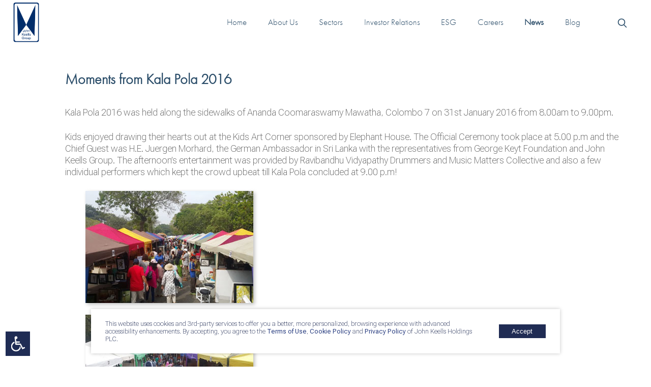

--- FILE ---
content_type: text/html; charset=utf-8
request_url: https://keells.com/posts/moments-from-kala-pola-2016/
body_size: 23728
content:
<!DOCTYPE html><html lang="en"><head><meta charSet="utf-8"/><meta http-equiv="x-ua-compatible" content="ie=edge"/><meta name="viewport" content="width=device-width, initial-scale=1, shrink-to-fit=no"/><meta data-react-helmet="true" property="og:url" content=""/><meta data-react-helmet="true" property="og:image" content="https://keells-2024.sgp1.digitaloceanspaces.com/resource/images/keells_home_page_banner_video_thumbnail.jpg"/><meta data-react-helmet="true" property="og:title" content="Moments from Kala Pola 2016  "/><meta data-react-helmet="true" property="og:image" content="https://keells-2024.sgp1.digitaloceanspaces.com/resource/images/keells_home_page_banner_video_thumbnail.jpg"/><meta data-react-helmet="true" name="title" content="Moments from Kala Pola 2016 "/><meta name="generator" content="Gatsby 4.16.0"/><noscript><style>.gatsby-image-wrapper noscript [data-main-image]{opacity:1!important}.gatsby-image-wrapper [data-placeholder-image]{opacity:0!important}</style></noscript><title data-react-helmet="true">Moments from Kala Pola 2016</title><link data-react-helmet="true" rel="canonical" href=""/><link rel="sitemap" type="application/xml" href="/sitemap/sitemap-index.xml"/><script type="module" nonce="DhcnhD3khTMePgXw">const e="undefined"!=typeof HTMLImageElement&&"loading"in HTMLImageElement.prototype;e&&document.body.addEventListener("load",(function(e){const t=e.target;if(void 0===t.dataset.mainImage)return;if(void 0===t.dataset.gatsbyImageSsr)return;let a=null,n=t;for(;null===a&&n;)void 0!==n.parentNode.dataset.gatsbyImageWrapper&&(a=n.parentNode),n=n.parentNode;const o=a.querySelector("[data-placeholder-image]"),r=new Image;r.src=t.currentSrc,r.decode().catch((()=>{})).then((()=>{t.style.opacity=1,o&&(o.style.opacity=0,o.style.transition="opacity 500ms linear")}))}),!0);</script><script data-react-helmet="true" nonce="DhcnhD3khTMePgXw">
            (function(w,d,s,l,i){w[l]=w[l]||[];w[l].push({'gtm.start':
            new Date().getTime(),event:'gtm.js'});var f=d.getElementsByTagName(s)[0],
            j=d.createElement(s),dl=l!='dataLayer'?'&l='+l:'';j.async=true;j.src=
            'https://www.googletagmanager.com/gtm.js?id='+i+dl;f.parentNode.insertBefore(j,f);
            })(window,document,'script','dataLayer','GTM-ND4K2XK');
        </script><script type="application/ld+json" nonce="DhcnhD3khTMePgXw">{"@context":"https://schema.org","@type":["Organization","Corporation"],"@id":"https://www.keells.com/#organization","name":"John Keells Holdings PLC","legalName":"John Keells Holdings PLC","url":"https://www.keells.com/","logo":"https://imagedelivery.net/7NqDER7NsuTGKKgdudlBaA/95af740c-0113-48f9-4e4a-58888b1bbf00/public","slogan":"A leading multinational conglomerate company in Sri Lanka","description":"John Keells Holdings PLC is a leading multinational conglomerate company in Sri Lanka.","foundingDate":"1870","foundingLocation":"Sri Lanka","address":{"@type":"PostalAddress","streetAddress":"No. 117, Sir Chittampalam A. Gardiner Mawatha","addressLocality":"Colombo 02","addressCountry":"Sri Lanka"},"telephone":"+94 112 306 000","email":"jkh@keells.com","award":["Best Corporate Citizen Sustainability Award","Included in Forbes Asia’s Best Under A Billion List"],"brand":[{"@type":"Brand","name":"Keells"},{"@type":"Brand","name":"Cinnamon Hotels & Resorts"},{"@type":"Brand","name":"Elephant House"},{"@type":"Brand","name":"Walkers Tours"},{"@type":"Brand","name":"Nations Trust Bank"}],"sameAs":["https://www.instagram.com/lifeatjkh/","https://web.facebook.com/johnkeells","https://x.com/JohnKeellsGroup","https://www.linkedin.com/company/john-keells-holdings/","https://www.youtube.com/user/JohnKeellsHoldings","https://en.wikipedia.org/wiki/John_Keells_Holdings"],"knowsAbout":["Leisure","Transportation","Retail","Consumer Foods","Property","Financial Services","IT & Innovation","Plantation Services"],"subOrganization":[{"@type":"Organization","name":"JKH Leisure Sector","url":"https://www.keells.com/leisure/","description":"The Leisure sector of John Keells Holdings operates hotels and resorts across Sri Lanka and the Maldives."},{"@type":"Organization","name":"JKH Transportation Sector","url":"https://www.keells.com/transportation/","description":"The Transportation sector provides port, logistics, and marine services supporting Sri Lanka’s supply chain ecosystem."},{"@type":"Organization","name":"JKH Retail Sector","url":"https://www.keells.com/retail/","description":"The Retail sector operates Keells supermarkets and supports islandwide distribution operations."},{"@type":"Organization","name":"JKH Consumer Foods Sector","url":"https://www.keells.com/consumer-foods/","description":"The Consumer Foods sector manufactures and markets beverages, frozen confectionery, and processed food products."},{"@type":"Organization","name":"JKH Property Sector","url":"https://www.keells.com/property/","description":"The Property sector develops residential, commercial, and mixed-use real estate projects in Sri Lanka."},{"@type":"Organization","name":"JKH Financial Services Sector","url":"https://www.keells.com/financial-services/","description":"The Financial Services sector provides insurance, banking, and investment services within the group."},{"@type":"Organization","name":"JKH IT & Innovation Sector","url":"https://www.keells.com/information-technology-and-innovation/","description":"The IT & Innovation sector delivers digital transformation, technology solutions, and innovation capabilities."},{"@type":"Organization","name":"JKH Plantation Services Sector","url":"https://www.keells.com/plantation-services/","description":"The Plantation Services sector offers advisory and support services for the plantation industry."}]}</script><style data-href="/styles.07846a6f8c2ef5b22701.css" data-identity="gatsby-global-css" nonce="DhcnhD3khTMePgXw">@import url(https://p.typekit.net/p.css?s=1&k=mla7iff&ht=tk&f=10879.10880.10881.10882.10883.10884.10885.10886.10887.10888.15586.15587.15357.15358.15359.15360.15361.15362.15363.15364.32874.32875&a=11641042&app=typekit&e=css);@import url(https://fonts.googleapis.com/css2?family=Roboto:wght@100&display=swap);@import url(https://fonts.cdnfonts.com/css/futura-md-bt);@import url(https://fonts.googleapis.com/css2?family=Roboto&display=swap);@import url(https://fonts.googleapis.com/css2?family=Roboto+Flex:wght@100;200;300;400;500&display=swap);body,html{margin:0;overflow-x:hidden;padding:0;scroll-behavior:smooth;scroll-padding-top:70px;width:100vw;z-index:10}.md{display:none}.ld{display:block}@media only screen and (max-width:768px){.md{display:block}.ld{display:none}.ham{-webkit-tap-highlight-color:transparent;cursor:pointer;height:15vw;margin-top:-1.2vw;transition:-webkit-transform .2s;transition:transform .2s;transition:transform .2s,-webkit-transform .2s;transition-timing-function:ease;-webkit-user-select:none;-ms-user-select:none;user-select:none}}a,a:active,a:hover{color:unset}.social-icon{background:#356b8d;float:left;margin:5px;text-align:center;width:30px}@media only screen and (max-width:768px){.container{flex-direction:column}}ul{padding:0}@-webkit-keyframes fadeIn{0%{opacity:0}to{opacity:1}}@keyframes fadeIn{0%{opacity:0}to{opacity:1}}.fadeIn{-webkit-animation-duration:5s;animation-duration:5s;-webkit-animation-fill-mode:both;animation-fill-mode:both;-webkit-animation-name:fadeIn;animation-name:fadeIn}html{font-family:system-ui,Verdana,Arial,sans-serif}.ham{-webkit-tap-highlight-color:transparent;cursor:pointer;height:11vh;transition:-webkit-transform .2s;transition:transform .2s;transition:transform .2s,-webkit-transform .2s;transition-timing-function:ease;-webkit-user-select:none;-ms-user-select:none;user-select:none}.hamRotate.active{opacity:1;-webkit-transform:rotate(45deg);transform:rotate(45deg);transition:-webkit-transform .2s;transition:transform .2s;transition:transform .2s,-webkit-transform .2s}.hamRotate180.active{opacity:1;-webkit-transform:rotate(180deg);transform:rotate(180deg)}.line,.line-w{stroke:#fff;stroke-width:5;stroke-linecap:round}.line,.line-b,.line-w{fill:none;transition:stroke-dasharray .4s,stroke-dashoffset .4s}.line-b{stroke:#2c4e6a;stroke-width:5;stroke-linecap:round}@media only screen and (max-width:768px){.line{stroke:#454545;stroke-width:5}.line-w{stroke:#fff;stroke-width:4}}.ham1 .top{stroke-dasharray:40 139}.ham1 .bottom{stroke-dasharray:40 180}.ham1.active .top{stroke-dashoffset:-98px}.ham1.active .bottom{stroke-dashoffset:-138px}a{text-decoration:none}li{padding:5px}.menu{background:#fff;display:flex;flex-direction:column;float:right;height:10.42vw;position:fixed;right:0;width:10.42vw;z-index:100}.nav__menu-item{display:inline-block;position:relative}.nav__menu-item:hover{font-weight:600}.nav__menu-item:hover>.nav__submenu{display:block}.nav__submenu{backdrop-filter:blur(.4vw);-webkit-backdrop-filter:blur(.4vw);background:rgba(32,44,84,.8);box-shadow:0 .3vw 2.2vw rgba(0,0,0,.1);color:#fff;display:none;font-weight:300;list-style:none;padding:1vw 2vw 1vw 1vw;position:absolute;text-transform:none;width:-webkit-max-content;width:max-content}li.nav__submenu-item:not(:last-child){border-bottom:.01vw solid #cdcdcd80}.ir__menu-item{display:inline-block;position:relative}.ir__menu-item:hover{font-weight:600}.ir__menu-item:hover>.ir__submenu{display:block;margin-top:1vh;max-height:33vh;overflow-y:auto}.ir__submenu{backdrop-filter:blur(.4vw);-webkit-backdrop-filter:blur(.4vw);background:rgba(32,44,84,.8);box-shadow:0 .3vw 2.2vw rgba(0,0,0,.1);color:#fff;display:none;font-weight:300;list-style:none;padding:1vw 2vw 1vw 1vw;position:absolute;text-transform:none;width:-webkit-max-content;width:max-content}li.ir__submenu-item:not(:last-child){border-bottom:.01vw solid #cdcdcd80}.brands thead{background:#2c4e6a;color:#c3c3c3;height:5vw}.brands th,.brands thead{font-family:Roboto Flex;font-size:1.5vw;font-style:normal;font-weight:100!important}.brands tr{background:#fbfbfb;border-bottom:1px solid #fff;font-family:Roboto Flex;font-weight:300;margin-bottom:5px}.brands tr:nth-child(2n){background:#eceff6}input:focus.search-input,textarea:focus.search-input{outline:none}.search-table tbody{display:flex;flex-direction:column;justify-content:center}.search-table th{background:#f1f1f1;color:#616161}.search-table tr{background:#fff;border-bottom:1px solid #fff;color:#616161;font-family:Roboto Flex;font-weight:300;margin-bottom:5px}.search-table tr:nth-child(2n){background:#f1f1f1;color:#616161}.search-table-mob tr{background:#fff;-webkit-filter:drop-shadow(.3vw .3vw .3vw silver);filter:drop-shadow(.3vw .3vw .3vw #c0c0c0)}.financial-table{color:#4a4a4a;font-family:Roboto Flex;font-size:1.4vw;font-weight:100;margin:5.5vh auto auto;width:50vw}.financial-table th{background:#eceff6;font-weight:400;padding:.5vw 1vw;text-align:right}.financial-table tr{border-bottom:1px solid #616161}.financial-table td{padding:.5vw 1vw}.financial-table tr:last-child{border-bottom:none}.react-tabs{display:flex}.react-tabs__tab{box-shadow:0 .3vw #f5f5f5;font-size:1.3vw;padding:4vh 0!important}.react-tabs__tab-panel--selected{width:33vw}.react-tabs__tab-list{background:#fff;border:none!important;border-radius:0;color:#202c54;display:flex;flex-direction:column;text-align:center;width:24vw}.react-tabs__tab--selected{background:#202c54!important;border:none!important;border-radius:0!important;color:#fff!important}.tab-div{align-items:center;justify-content:center}.tab-div,.tab-div2{display:flex;flex-direction:row;flex-wrap:wrap;height:100%;margin:auto;text-align:center}.tab-div2{justify-content:space-between}.tab-div3{align-items:flex-start;flex-direction:row;flex-wrap:wrap;height:80%;justify-content:flex-start;margin:15% auto auto;text-align:center}#sub-tabs>.react-tabs,.tab-div3{display:flex}#sub-tabs .react-tabs__tab{background:#fff;font-size:1.3vw;font-weight:300;padding:2vh 0!important;width:13vw}#sub-tabs .react-tabs__tab-list{background:#fff;border:none!important;border-radius:0;color:#616161;display:flex;flex-direction:column;justify-content:space-evenly;text-align:center;width:50%}#sub-tabs .react-tabs__tab--selected{background:#202c54!important;box-shadow:0 .3vw #f5f5f5!important;color:#fff!important;font-weight:400}#sub-tabs .react-tabs__tab-panel--selected{width:30vw}#tab-mobile .react-tabs{display:flex}#tab-mobile .react-tabs__tab{box-shadow:0 .6vw #f5f5f5;font-size:5vw;padding:4vh 0!important}#tab-mobile .react-tabs__tab-panel--selected{display:flex;width:50vw}#tab-mobile .react-tabs__tab-list{background:#fff;border:none!important;border-radius:0;color:#202c54;display:flex;flex-direction:column;padding:1vw;text-align:center;width:40vw}#tab-mobile .react-tabs__tab--selected{background:#202c54!important;border:none!important;border-radius:0!important;color:#fff!important}li.ir-pdf-link{color:#2c4e6a;font-family:Roboto Flex;font-size:5vw;font-weight:100;list-style:none;margin:2vw;padding:2vw;text-align:left;width:75vw}li.ir-pdf-link:not(:last-child){border-bottom:1px solid #2c4e6a}li.slick-active .slick-box{background:#202c54!important;height:1vw!important;width:1vw!important}.slick-initialized .slick-slide.slick-active{z-index:50!important}.slick-prev{left:2vw!important;z-index:80!important}.slick-next{right:2vw!important;z-index:80!important}.slick-next:before,.slick-prev:before{color:#202c54!important;font-size:30px!important}r .ReactModal__Content.ReactModal__Content--after-open{border:none;padding:0}.slider-modal-btn{padding:.5vw .7vw}.slider-modal-btn,.slider-modal-btn-mob{background:#a10404;border:none;border-radius:0;color:#fff;cursor:pointer;float:right;font-weight:600;margin-bottom:1vh;position:absolute;right:0;z-index:100}.slider-modal-btn-mob{padding:1.5vw 2vw}.hide{display:none}.VideoPlayer{display:block;position:relative;width:100vw}ul.paginate{display:flex;justify-content:center;list-style:none;margin-bottom:10vh}.paginate li{padding:0}.paginate li a{background:#fff;color:#616161;cursor:pointer;-webkit-filter:drop-shadow(.3vw .3vw .3vw silver);filter:drop-shadow(.3vw .3vw .3vw #c0c0c0);font-family:Roboto Flex;font-size:1.3vw;font-weight:100;padding:.6vw 1.2vw;text-align:cener}.paginate li.selected a{background:#f9f9f9}.paginate li.disabled a{cursor:unset}.paginate li.next a,.paginate li.previous a{text-align:center;width:7vw}ul.paginate-mob{display:flex;justify-content:center;list-style:none;margin:6vh auto 8vh;width:88%}.paginate-mob li{padding:0}.paginate-mob li a{background:#fff;color:#616161;cursor:pointer;-webkit-filter:drop-shadow(.6vw .6vw .6vw silver);filter:drop-shadow(.6vw .6vw .6vw #c0c0c0);font-family:Roboto Flex;font-size:5vw;font-weight:100;padding:2vw;text-align:cener}.paginate-mob li.selected a{background:#f9f9f9}.paginate-mob li.disabled a{cursor:unset}.paginate-mob li.next a,.paginate-mob li.previous a{text-align:center;width:15vw}.mute_unmute_btn{background:rgba(32,44,84,.8);border:none;border-radius:4px;cursor:pointer;outline:none;padding:.4vw 1vw;transition:all .15s ease-out}.svg_mute_unmute{height:1.7vw;position:relative;top:2px;width:1.7vw}.svg_mute_unmute path,.svg_mute_unmute polygon,.svg_mute_unmute rect{fill:#fff}.svg_mute_unmute circle{stroke:#fff;stroke-width:2}.fullscreen_btn{background:rgba(32,44,84,.8);border:none;border-radius:4px;cursor:pointer;outline:none;padding:.4vw 1vw;transition:all .15s ease-out}.full-screen{height:1.7vw;position:relative;top:2px;width:1.7vw}@-webkit-keyframes leftanim{0%{opacity:0;padding-left:30%}to{opacity:1;padding-left:0}}@keyframes leftanim{0%{opacity:0;padding-left:30%}to{opacity:1;padding-left:0}}.slideleft{-webkit-animation-duration:1s;animation-duration:1s;-webkit-animation-name:leftanim;animation-name:leftanim;-webkit-animation-timing-function:ease-out;animation-timing-function:ease-out}@-webkit-keyframes leftanimdeh{0%{margin-left:-30%;opacity:0}to{margin-left:0;opacity:1}}@keyframes leftanimdeh{0%{margin-left:-30%;opacity:0}to{margin-left:0;opacity:1}}.slidelefth{-webkit-animation-duration:1s;animation-duration:1s;-webkit-animation-name:leftanimdeh;animation-name:leftanimdeh;-webkit-animation-timing-function:ease-out;animation-timing-function:ease-out}@-webkit-keyframes leftanimded{0%{margin-top:30%;opacity:0}to{margin-top:0;opacity:1}}@keyframes leftanimded{0%{margin-top:30%;opacity:0}to{margin-top:0;opacity:1}}.slideleftd{-webkit-animation-duration:1s;animation-duration:1s;-webkit-animation-name:leftanimded;animation-name:leftanimded;-webkit-animation-timing-function:ease-out;animation-timing-function:ease-out}@-webkit-keyframes topanimated{0%{margin-top:50%;opacity:0}to{margin-top:7%;opacity:1}}@keyframes topanimated{0%{margin-top:50%;opacity:0}to{margin-top:7%;opacity:1}}.slideup{-webkit-animation-duration:1s;animation-duration:1s;-webkit-animation-name:topanimated;animation-name:topanimated;-webkit-animation-timing-function:ease-out;animation-timing-function:ease-out}@-webkit-keyframes bottomanimated{0%{margin-top:-30%;opacity:0}to{margin-top:0;opacity:1}}@keyframes bottomanimated{0%{margin-top:-30%;opacity:0}to{margin-top:0;opacity:1}}.slidedown{-webkit-animation-duration:1s;animation-duration:1s;-webkit-animation-name:bottomanimated;animation-name:bottomanimated;-webkit-animation-timing-function:ease-out;animation-timing-function:ease-out}@-webkit-keyframes lefttitle{0%{margin-left:-30%;opacity:0}to{margin-left:2vw;opacity:1}}@keyframes lefttitle{0%{margin-left:-30%;opacity:0}to{margin-left:2vw;opacity:1}}.slidelefttitle{-webkit-animation-duration:1s;animation-duration:1s;-webkit-animation-name:lefttitle;animation-name:lefttitle;-webkit-animation-timing-function:ease-out;animation-timing-function:ease-out}@-webkit-keyframes fade_in_show{0%{opacity:0;-webkit-transform:scale(0);transform:scale(0)}to{opacity:1;-webkit-transform:scale(1);transform:scale(1)}}@keyframes fade_in_show{0%{opacity:0;-webkit-transform:scale(0);transform:scale(0)}to{opacity:1;-webkit-transform:scale(1);transform:scale(1)}}.fade-in{-webkit-animation-duration:.5s;animation-duration:.5s;-webkit-animation-name:fade_in_show;animation-name:fade_in_show;-webkit-animation-timing-function:ease-out;animation-timing-function:ease-out}.footer-social-icons:not(:first-child){margin-top:.5vw}.footer-social-icons svg rect{fill:#202c54;transition:fill .2s ease-in-out}.footer-social-icons:hover svg rect{fill:#fff;stroke:#fff}.footer-social-icons:hover svg circle,.footer-social-icons:hover svg path{fill:#202c54}.career-social-icons:not(:last-child){margin-right:1vw}.career-social-icons svg rect{fill:#fff;transition:fill .2s ease-in-out}.career-social-icons:hover svg rect{fill:#202c54}.career-social-icons:hover svg circle,.career-social-icons:hover svg path{fill:#fff}.cookie-info-table{border-collapse:collapse;font-family:Roboto Flex;font-size:1.4vw;font-weight:100;margin-top:2vw}.cookie-info-table thead{background-color:#202c54;color:#fff}.cookie-info-table thead tr th{border:.2vw solid #202c54;font-weight:200;padding:1.5vw 1vw;text-align:left}.cookie-info-table tbody tr td{border:.2vw solid #e2e2e2;color:#4a4a4a;font-weight:100;padding:1.5vw 1vw;text-align:left}@media only screen and (max-width:768px){.cookie-info-table{font-size:6vw;margin-top:5vw;overflow-x:auto;width:170vw}.cookie-info-table tbody tr td,.cookie-info-table thead tr th{padding:3vw}}.nddiv1{display:flex;flex-direction:row;z-index:1000}.nddiv2{z-index:100}.nddiv3{height:0}.ndul1{display:flex;flex-direction:row;font-weight:300;justify-content:space-evenly;list-style:none;margin-left:13vw;width:60vw}.active-link{font-weight:600}.ntext1{cursor:pointer!important}.navcolor1{background:linear-gradient(180deg,#000,transparent 0,transparent 0);color:#fff;transition:all .2s}.navcolor2{background:#fff;color:#2c4e6a;transition:all .2s}.navlink1{color:#fff}.navlink2{color:#2c4e6a}.navbg1{background:linear-gradient(180deg,#000,transparent 0,transparent 0)}.fdul1{padding:0}.fdul1,.fdul2{list-style:none}.fdspan1,.fdspan2{font-size:1vw}.fdspan2{text-align:end}.fdlink1{color:#c3c3c3}.fmul1{list-style:none;margin-left:4vw;padding:0}.fmli1{padding-left:0}.fmspan1{color:#f5f5f5a3;font-size:4.6vw}.fmlink1{color:#c3c3c3}.hddiv1{background:linear-gradient(180deg,#000,rgba(0,0,0,.84) .01%,transparent);height:6vw;position:absolute;top:0;width:100vw;z-index:1}.hdtitle1{color:#616161;font-size:2.6vw;font-weight:600;text-align:right;text-transform:uppercase}.hdtitle2,.hdtitle3{color:#2c4e6a;font-size:2.6vw;font-weight:600;text-align:right;text-transform:uppercase}.hdtitle3{margin-left:1vw}.hddiv2sub{display:flex;flex-direction:row;margin:auto;text-align:center}.hdheading1{margin-right:.5vw;text-transform:uppercase}.hdheading2{margin-left:1.8vw;text-align:left}.hdsectorcarousel{position:relative}.hdnews-blogdiv1{display:flex;flex-direction:column}.hdnews-blogdiv2{display:flex;flex-direction:row}.hdnews-blogtext3{line-clamp:5;-webkit-line-clamp:5;-webkit-box-orient:vertical;display:-webkit-box;overflow:hidden;text-overflow:ellipsis}.hdnews-blogdiv4{bottom:0;display:flex;justify-content:flex-end;position:absolute;width:18vw}.hdnews-blogdiv5{display:flex;flex-direction:column;margin-left:3.5vw}.hdnews-blogdiv6{align-items:center;display:flex;flex-direction:row;justify-content:center;margin-left:2vw}.hdnews-blogdiv7{bottom:0;display:flex;justify-content:flex-end;position:absolute;width:18vw}.hdvideo1{width:100%}.hmdiv1{display:flex;flex-direction:column;height:auto;width:100vw}.hmdiv2{z-index:50}.hmtitle1{color:#616161}.hmtitle1,.hmtitle2{font-size:8vw;font-weight:600;text-align:center;text-transform:uppercase}.hmtitle2{color:#2c4e6a}.hmvideo1{height:auto;width:100vw;z-index:50}.hmdiv3{background-color:#fff}.hmdiv4{display:flex;justify-content:center;width:80vw}.hmdiv5{align-items:center;width:100vw}.hmdiv5,.hmdiv6{display:flex;flex-direction:column}.hmdiv7{display:flex;flex-direction:row;margin:auto;text-align:center}.hmdiv8{margin-right:1vw;text-transform:uppercase}.hmdiv9{position:relative!important}.hmtext1{line-clamp:5;-webkit-line-clamp:5;-webkit-box-orient:vertical;display:-webkit-box;margin-left:2vw;overflow:hidden;text-overflow:ellipsis}.hmtext2,.hmtext3{font-size:5vw;margin-left:2vw}.hmtext3{font-weight:400}.auddiv1{z-index:50}.auddiv1,.audvp1{position:absolute}.audvp1{left:10vw;top:-8vh}.audsubtitle1{background-color:#fff}.audspan1{color:#767676;font-size:1.4vw;margin:auto;width:25vw}.audbtn1{float:left;margin-left:3vw}.audbtn2{float:left;margin-left:2vw}.audbtn3{background:#f9f9f9;height:2.8125vw;margin-left:2vw;width:12vw}.audlabelbox1{background:unset;border:none;text-align:right;width:22vw}.audspan2{color:#2c4e6a;font-family:futura-pt;font-size:2.5vw;font-weight:600;margin-right:2.8vw;text-transform:uppercase}.audspan3{text-align:left}.audimage{cursor:pointer}.event1{opacity:1;visibility:visible}.event1,.event2{color:#616161;-webkit-column-count:2;column-count:2;-webkit-column-gap:4vw;column-gap:4vw;font-size:1.4vw;font-weight:300;text-align:left;transition-delay:1s;transition-duration:1.5s}.event2{opacity:0;visibility:hidden}.event3{display:none;width:100%}.event4{display:block;width:100%;z-index:50}.event5{margin-left:80vw;top:194vh}.event5,.event6{position:absolute;transition-delay:.2s;transition-duration:.2s}.event6{margin-left:21.8vw;top:75vh}.event7{margin:80vh auto auto;visibility:visible}.event7,.event8{justify-content:center;transition-delay:1s;transition-duration:1s;width:80vw}.event8{margin:-60vh auto auto;visibility:hidden}.event9{margin:15vh auto auto;transition-delay:.5s;transition-duration:.5s}.event10,.event9{display:flex;flex-direction:row;width:75vw}.event10{margin:40vh auto auto;transition-delay:1s;transition-duration:1s}.aumvideo1{z-index:50}.aumdiv1,.aumvideo1{height:auto;width:100vw}.aumdiv1{display:flex;flex-direction:column}.aumdiv2{background-color:#fff}.aumspan1{color:#252e35;font-size:6.5vw;line-height:8vw;margin:auto;width:80vw}.aumspan2{color:#2c4e6a;font-family:futura-pt;font-size:7vw;font-weight:600;text-transform:uppercase}.aumspan3,.aumspan4{text-align:left}.aumspan4{font-size:5vw}.aumdiv3{padding:2vw}.aumdiv3,.aumdiv4,.aumdiv5{margin:auto}.aumdiv5{width:35vw}.aumdiv6{margin:5vw auto auto;width:40vw}.sddiv1{position:absolute;z-index:50}.sddiv2{align-items:end;display:flex;flex-direction:column;justify-content:flex-end}.sddiv3{z-index:50}.sdcontrols{left:10vw;position:absolute;top:-8vh}.secmdiv1{display:flex;flex-direction:column;height:auto;width:100vw}.secmdiv2{z-index:50}.secmtitle1{color:#616161}.secmtitle1,.secmtitle2{font-size:8vw;font-weight:600;text-align:center;text-transform:uppercase}.secmtitle2{color:#2c4e6a}.secmvideo1{height:auto;width:100vw;z-index:50}.secmdiv3{background-color:#fff}.secmdiv4{display:flex;flex-direction:column;height:auto;width:100vw}.secmdiv5,.secmimg1{z-index:50}.secmimg1{overflow:hidden;width:100vw}.irbtn1,.irdiv1{background-color:#fff}.irdiv2,.irimg1{display:flex;justify-content:center}.irimg1{width:4vw}.irspan1{color:#2c4e6a;font-size:1.4vw;text-align:center}.irbox1{margin:auto}.irdiv3{height:auto;justify-content:unset;margin-top:2vh}.irdiv3,.irspan2{text-align:center}.irspan2-icon{color:#f0ead6;margin-left:20px;margin-top:2px}.irspan2-icon:hover{color:#d3d5d8}.irspan2-icon-2{color:#f0ead6;margin-left:10px;margin-top:2px}.irspan2-icon-2:hover{color:#d3d5d8}.irspan2-icon-3{color:#f0ead6;margin-left:8px;margin-top:5px}.irspan2-icon-3:hover{color:#d3d5d8}.irdivtab{height:auto;justify-content:unset;margin-left:3vw;margin-top:2vh}.irdul1{align-items:center;display:flex;justify-content:space-evenly;list-style:none;position:relative}.irdiv4{display:flex;flex-direction:row;margin:auto}.irreport1{margin:auto;width:85vw}.irspan3{color:#4a4a4a;font-family:Roboto Flex;font-size:1.4vw;font-weight:100;text-align:center}.irreportbox1{border:none;margin:1vw auto auto}.irbtn1{margin:2vw}.ircard{display:flex;flex-wrap:wrap;justify-content:space-between}.irdiv5{box-sizing:border-box;flex:1 1 225px;margin:10px;min-height:300px}.irdiv5,.irdiv5 .button-container{align-items:center;display:flex;flex-direction:column}.irdiv5 .button-container{margin-top:20px}.irbtn1{margin:5px 0;visibility:hidden}.irbtn1.visible{visibility:visible}.irspan4{font-size:1.4vw}.irspan4,.irspan4-n{color:#4a4a4a;font-family:Roboto Flex;font-weight:100;text-align:center}.irspan4-n{font-size:16px}.irspan4-n-p{font-size:16px;font-weight:100}.irspan4-n-p,.irspan4-n-t{color:#4a4a4a;font-family:Roboto Flex}.irspan4-n-t{font-size:20px;font-weight:300}.irmspan2-t-n{font-family:Roboto Flex;font-weight:300}.irmspan2-p-n{font-family:Roboto Flex;font-weight:100}.irotherheading{margin:auto}.irimg2{margin-right:1vw;width:2vw}.irimg2-n{margin-right:1vw;width:1.3vw}.irmdiv1{display:flex;flex-direction:column;height:auto;width:100vw}.irmdiv2,.irmimg1{z-index:50}.irmimg1{overflow:hidden;width:100vw}.irmdiv3{background-color:#fff}.irmdiv4{display:flex;justify-content:center}.irmimg2{margin-bottom:2vw;width:20vw}.irmdiv5,.irmspan1{text-align:center}.irmspan1{color:#2c4e6a;font-size:5vw}.irmdiv6{align-items:center;display:flex;flex-direction:column;justify-content:center;margin:auto;text-align:center}.irmdiv7{margin:1vw}.irmdiv8{display:flex;flex-direction:column;margin:auto}.irmdiv9{margin:auto;width:85vw}.irmdiv10{margin:2vw}.irmdiv11{color:#4a4a4a;font-family:Roboto Flex;font-size:6vw;font-weight:100;text-align:center}.irmdiv12{border:none;margin:1vw auto auto}.irmdiv13{margin-top:6vw}.irmdiv14{margin:auto auto 0;width:80vw!important}.irmdiv15{text-align:left}.irmspan2{font-size:5vw}.irmspan2,.irmspan2-n{color:#4a4a4a;font-family:Roboto Flex;font-weight:100;text-align:center}.irmspan2-n{font-size:4.1vw}@media (min-width:500px) and (max-width:758px){.irmspan2-n{font-size:2.5vw}}.irmdiv16{margin:auto}.irmimg3{height:8vw;margin-right:2vw;width:8vw}.irmimg3-n{height:5vw;margin-right:2vw;width:5vw}@media (min-width:500px) and (max-width:758px){.irmimg3-n{height:2vw;width:2vw}}.esgdlink1{color:#767676}.esgdimg1{width:38vw!important}.esgdimg2{margin-left:1vw}.esgdimg3{display:flex!important;flex-direction:column!important;margin-right:1.4vw!important;width:45vw!important}.esgddiv1{position:relative!important}.esgddiv2{width:38vw!important}.esgdheading1{text-align:left!important}.esgimg4{-webkit-filter:none;filter:none}.esgmdiv1{z-index:50}.esgmvideo1{height:auto;width:100vw;z-index:50}.esgmdiv2{display:flex;flex-direction:column;margin:auto;width:90vw}.esgimg1{margin-bottom:2vw;margin-left:-2vw;width:70vw}.esgspan1{font-family:Roboto Flex;font-weight:100;width:80vw}.esgmdiv3{background-color:#fff}.esgmlink1{color:#767676}.esgmdiv4{display:flex;flex-direction:column;margin:2vh auto auto;width:90vw}.esgimg2{width:25vw}.esgimg2,.esgmdiv5{margin:auto}.esgimg3{margin-bottom:2vw;margin-left:-2vw;width:70vw}.esgmdiv6{font-family:Roboto Flex;font-weight:100;margin:auto;width:80vw}.esgmdiv7{position:relative!important}.cdspan1{color:#616161}.cdspan1,.cdspan2{font-family:futura-pt;font-size:2vw;font-weight:600;margin-right:2.8vw;text-align:right;text-transform:uppercase}.cdspan2{color:#2c4e6a}.cdspan3{color:#2c4e6a}.cdspan3,.cdspan4{font-family:futura-pt;font-size:2vw;font-weight:600;margin-left:2.8vw;text-align:left;text-transform:uppercase}.cdspan4{color:#616161}.cddiv1{display:flex;flex-direction:row}.cdspan5{color:#8b8e8f;font-size:1.2vw;font-weight:100;margin-bottom:auto;margin-left:2.8vw;margin-top:auto;padding-right:3vw;text-align:left;width:20vw}.cddiv2{display:flex;flex-direction:row;padding-left:10vw}.cdspan6{color:#8b8e8f;font-size:1.2vw;font-weight:100;margin-bottom:auto;margin-top:auto;padding-right:4.8vw;text-align:left;width:20vw}.cddiv3{margin:auto;text-align:center;width:100vw}.cdspan7{color:#616161}.cdspan7,.cdspan8{font-family:futura-pt;font-size:2vw;font-weight:600;text-transform:uppercase}.cdspan8{color:#2c4e6a}.cddiv4{background:#fff;-webkit-filter:drop-shadow(.3vw .3vw .3vw silver);filter:drop-shadow(.3vw .3vw .3vw #c0c0c0);text-align:center;width:20vw}.cdimg1{margin-bottom:1vw;width:20vw}.cdspan9{color:#2c4e6a;font-size:1.4vw}.cdbtn1{margin-bottom:2vw!important;margin-top:1vw!important}.cdspan10,.cdspan10-2{font-weight:400!important}.cdspan10-2{color:#2c4e6a}.cdevent1{display:block;width:100%}.cdevent2{display:none}.cmdiv1{display:flex;flex-direction:column;height:auto;width:100vw}.cmdiv2{z-index:50}.cmvideo1{z-index:50}.cmdiv3,.cmvideo1{height:auto;width:100vw}.cmdiv3{display:flex;flex-direction:column}.cmdiv4{background-color:#fff}.cmbtn1{margin:auto;width:35vw}.cmspan1{color:#616161}.cmspan1,.cmspan2{font-family:futura-pt;font-size:7vw;font-weight:600;text-align:center;text-transform:uppercase}.cmspan2{color:#2c4e6a}.cmspan3,.cmspan3-2{font-weight:400}.cmspan3-2{color:#2c4e6a}.cmspan4{color:#8b8e8f;font-size:5.5vw;font-weight:300;margin-bottom:auto;margin-top:auto;text-align:left;width:50vw}.cmlink1{margin-right:2vw}.cmdiv5{color:#8b8e8f;font-size:5.5vw;font-weight:300;margin-bottom:auto;margin-top:auto;text-align:left;width:50vw}.cmspan5{color:#616161}.cmspan5,.cmspan6{font-family:futura-pt;font-size:7vw;font-weight:600;text-transform:uppercase}.cmspan6{color:#2c4e6a}.cmdiv6{display:flex;flex-direction:column;margin:auto;width:80vw}.cmimg1{margin-bottom:1vw;width:80vw}.cmspan7{color:#2c4e6a;font-size:6vw}.cmbtn2{margin-top:3vw}.newsdiv1{position:absolute}.newsdiv1,.newsimg1{z-index:50}.newsdiv2{margin:2vw!important}.newsdiv3{bottom:0;display:flex;justify-content:flex-end;position:absolute;width:18vw}.newsmdiv1{display:flex;flex-direction:column;height:auto;width:100vw}.newsmdiv2{z-index:50}.newsmimg1{overflow:hidden;width:100vw;z-index:50}.newsmdiv3{background-color:#fff}.newstext1{text-align:center;width:unset}.newsmdiv4{margin:5vw}.newstext2{line-clamp:5;-webkit-line-clamp:5;-webkit-box-orient:vertical;display:-webkit-box;overflow:hidden;text-overflow:ellipsis}.newsmdiv5{bottom:0;justify-content:flex-end;position:absolute}.newsmdiv5,.obdiv1{display:flex;width:80vw}.obdiv1{flex-direction:column;margin:auto}.obdiv2,.obspan1{text-align:left}.obspan1{color:#2c4e6a}.obdiv3{display:flex;flex-direction:row}.obdiv4{width:35vw}.obdiv5{display:flex;flex-direction:row;flex-wrap:wrap}.obdiv6{margin-left:5vw;width:35vw}.obimg1{margin-right:0}.obdiv7{display:flex;flex-direction:row;flex-wrap:wrap}.obimg2{z-index:50}.obmdiv1{display:flex;flex-direction:column;height:auto;width:100vw}.obmdiv2{z-index:50}.obmtitle1{color:#2c4e6a;font-size:8vw;font-weight:600;text-align:center;text-transform:uppercase}.obmimg1{overflow:hidden;width:100vw;z-index:50}.obmimg2{background:#fff}.obmdiv3{display:flex;flex-direction:column;margin:auto;width:80vw}.obmdiv4,.obmspan1{text-align:left}.obmspan1{color:#2c4e6a}.obmdiv5{display:flex;flex-direction:column}.obmdiv6{width:90vw}.obmdiv7{display:flex;flex-direction:row;flex-wrap:wrap}.ojdiv1,.ojimg1{z-index:50}.ojdiv1{position:absolute}.ojdiv2{background-color:#fff}.ojdiv3,.ojdiv4{text-align:center}.ojdiv4{color:#2c4e6a}.ojdiv5{display:flex;flex-direction:row;flex-wrap:wrap;justify-content:center}.ojbody{background:#c7e0f6}.ojmdiv1{display:flex;flex-direction:column;height:auto;width:100vw}.ojmdiv2{z-index:50}.ojmtitle1{color:#616161}.ojmtitle1,.ojmtitle2{font-size:8vw;font-weight:600;text-align:center;text-transform:uppercase}.ojmtitle2{color:#2c4e6a}.ojmimg1{overflow:hidden;width:100vw;z-index:50}.ojmdiv3{background-color:#fff}.ojmdiv4,.ojmspan1{text-align:center}.ojmspan1{color:#2c4e6a}.ojmdiv5{display:flex;flex-direction:row;flex-wrap:wrap;justify-content:center}.ldimg1{z-index:50}.ldiv1,.lmdiv1{display:flex}.lmdiv1{flex-direction:column;height:auto;width:100vw}.lmdiv2{z-index:50}.lmtitle1{color:#2c4e6a;font-size:8vw;font-weight:600;text-align:center;text-transform:uppercase}.lmimg1{overflow:hidden;width:100vw;z-index:50}.lmdiv3{background-color:#fff}.h-one-topic{font-family:futura-pt;font-size:2.6vw;font-weight:600}.h-one-topic,.h-one-topic-f{color:#2c4e6a;text-align:left}.h-one-topic-f{font-family:"system-ui";font-size:2.5vw;font-weight:300}.seacrch-top{margin-top:0}.loading-part{color:#2c4e6a;font-family:futura-pt;font-size:15px;font-weight:600;margin-top:0}@media (max-width:768px){.seacrch-top{margin-bottom:-50px;margin-top:170px}.h-one-topic{font-size:38px;margin-left:-4%}.h-one-topic-f{font-size:30px}.loading-part{margin-top:70px}}@media (max-width:600px){.seacrch-top{margin-bottom:0;margin-top:100px}.h-one-topic{font-size:35px;margin-left:0}.h-one-topic-f{font-size:30px}.loading-part{margin-top:50px}}.sdiv1{margin:0 auto!important}.slabel1{padding-right:10px!important}.sdiv2,.std1{font-family:Roboto Flex!important;font-size:1.2vw!important;font-weight:100!important;line-height:1.3!important;padding:.5vw!important}.sdiv2{color:#616161!important;margin-top:2vh!important}.smdiv1{display:flex;margin:0 auto}.smtd1{line-height:1.3;padding:5vw}.smdiv2,.smtd1{font-family:Roboto Flex;font-size:5vw;font-weight:100}.smdiv2{color:#616161;line-height:5vw;margin-top:2vh;padding:.5vw}.cpdiv1{display:flex;margin-left:3vw}.cpdiv2{display:flex;margin-left:0}.cpdiv3{overflow-x:auto}.ppdiv1{display:flex;margin-left:3vw}.ppspan1{font-weight:400}.ppspan2{font-size:1.1vw}.ppspan3{font-size:1.6vw}.ppspan4{font-size:5vw}.ppspan5{font-size:7.5vw}.ppdiv2{overflow-x:auto}.tudiv1{position:relative}.tudiv2{display:flex}.tudiv3{margin-left:2vw}.tudiv4{display:flex;margin-left:-10vw}.tudiv5{margin-left:-14vw}.tudiv6{display:flex;margin-left:-1vw}.hscdiv1{background:#eceff6;color:transparent;height:1vw;width:1vw}.hscdiv2{margin-left:20vw;padding:1vw;width:50vw}.hscdiv3{display:flex;justify-content:flex-end;width:40vw}.hscdiv4{align-items:center}.hscdiv5{overflow:hidden;width:94vw}#hscslider1 .slick-dots li,#hscslider2 .slick-dots li{height:1vw!important;margin-right:1vw!important;width:1vw!important}.scdiv1{width:31vw!important}.scspan1{margin-right:4vw!important}.scdiv2{height:auto!important;overflow:hidden!important;width:100vw!important}.scbtn1{margin-left:1vw!important}.scimg1{width:2vw!important}.scimg1,.scimg2{height:2.5vw!important}.scimg2{width:1.4vw!important}.scdiv3{display:flex!important;flex-direction:row!important;margin:auto!important;width:100vw!important}.scdiv4{float:left!important;margin-left:31vw!important;width:69vw!important}.scdiv5{margin:auto!important;width:100vw!important}.scdiv5,.scdiv6{display:flex!important;flex-direction:row!important}.scdiv6{flex-wrap:wrap!important;justify-content:flex-end!important;width:56vw!important}.sctext1{font-size:1.1vw!important;margin-left:.5vw!important;margin-top:.5vw!important;width:8.5vw!important}.scdiv7{display:flex!important;flex-direction:row!important;width:41vw!important}.scdiv8,.scdiv9{display:flex!important;flex-direction:column!important}.scdiv9{width:25vw!important}.scbtn2{margin-right:3.5vw!important}.display{display:block}.display-none{display:none}.jkevent1{display:block;width:100%}.jkevent2{display:none}.best-web-logo-mob{height:30vw;margin-left:4vw;margin-top:2vh;width:auto}.cdjkhmt{margin-bottom:30px;margin-top:10px}.top-web-logo-mob{height:30vw;margin-left:8vw;margin-top:2vh;width:auto}.logos-container{align-items:center;display:flex;flex-direction:column}.top-web-logo{height:118px;margin-top:2vh;width:auto}.best-web-logo{height:100px;margin-top:2vh;margin-top:10px;width:auto}.tab-div.irdivtab{align-items:center;display:flex;flex-direction:column}.webinar-header{display:flex;justify-content:center;width:100%}.header-title{flex:1 1;font-size:1.4vw;margin-left:-2.5vw;text-align:start}.webinar-container{align-items:center;display:flex;justify-content:space-between;width:100%}.transcript-button,.webinar-link{flex:1 1;text-align:center}.video-header{padding:0}.transcript-header,.video-header{color:#2c4e6a;font-family:Roboto Flex;font-size:1.4vw;text-align:center}.header-m{color:#2c4e6a;font-family:Roboto Flex;padding-bottom:10px;padding-top:10px}.Dropdown-root{position:relative}.Dropdown-control{background-color:#fff;border:1px solid #ccc;border-radius:2px;box-sizing:border-box;color:#333;cursor:default;outline:none;overflow:hidden;padding:8px 52px 8px 10px;position:relative;transition:all .2s ease}.Dropdown-control:hover{box-shadow:0 1px 0 rgba(0,0,0,.06)}.Dropdown-arrow{border-color:#999 transparent transparent;border-style:solid;border-width:5px 5px 0;content:" ";display:block;height:0;margin-top:-ceil(2.5);position:absolute;right:10px;top:14px;width:0}.is-open .Dropdown-arrow{border-color:transparent transparent #999;border-width:0 5px 5px}.Dropdown-menu{-webkit-overflow-scrolling:touch;background-color:#fff;border:1px solid #ccc;box-shadow:0 1px 0 rgba(0,0,0,.06);box-sizing:border-box;margin-top:-1px;max-height:200px;overflow-y:auto;position:absolute;top:100%;width:100%;z-index:1000}.Dropdown-menu .Dropdown-group>.Dropdown-title{color:#333;font-weight:700;padding:8px 10px;text-transform:capitalize}.Dropdown-option{box-sizing:border-box;color:rgba(51,51,51,.8);cursor:pointer;display:block;padding:8px 10px}.Dropdown-option:last-child{border-bottom-left-radius:2px;border-bottom-right-radius:2px}.Dropdown-option.is-selected,.Dropdown-option:hover{background-color:#f2f9fc;color:#333}.Dropdown-noresults{box-sizing:border-box;color:#ccc;cursor:default;display:block;padding:8px 10px}.scroll-to-top-button{align-items:center;background-color:#fff;border:1px solid #1f2c54;border-radius:50%;bottom:30px;color:#1f2c54;cursor:pointer;display:flex;height:50px;justify-content:center;opacity:0;position:fixed;right:30px;transition:opacity .3s ease-in-out;width:50px;z-index:100000;&.visible{opacity:1}}.scroll-to-top-button:hover{background-color:#1f2c54;color:#fff}.react-tabs{-webkit-tap-highlight-color:transparent}.react-tabs__tab-list{border-bottom:1px solid #aaa;margin:0 0 10px;padding:0}.react-tabs__tab{border:1px solid transparent;border-bottom:none;bottom:-1px;cursor:pointer;display:inline-block;list-style:none;padding:6px 12px;position:relative}.react-tabs__tab--selected{background:#fff;border-color:#aaa;border-radius:5px 5px 0 0;color:#000}.react-tabs__tab--disabled{color:GrayText;cursor:default}.react-tabs__tab:focus{outline:none}.react-tabs__tab:focus:after{background:#fff;bottom:-5px;content:"";height:5px;left:-4px;position:absolute;right:-4px}.react-tabs__tab-panel{display:none}.react-tabs__tab-panel--selected{display:block}</style><style nonce="DhcnhD3khTMePgXw">.gatsby-image-wrapper{position:relative;overflow:hidden}.gatsby-image-wrapper picture.object-fit-polyfill{position:static!important}.gatsby-image-wrapper img{bottom:0;height:100%;left:0;margin:0;max-width:none;padding:0;position:absolute;right:0;top:0;width:100%;object-fit:cover}.gatsby-image-wrapper [data-main-image]{opacity:0;transform:translateZ(0);transition:opacity .25s linear;will-change:opacity}.gatsby-image-wrapper-constrained{display:inline-block;vertical-align:top}</style><style data-styled="" data-styled-version="5.3.5" nonce="DhcnhD3khTMePgXw">.esEwro{background:#202c54;display:-webkit-box;display:-webkit-flex;display:-ms-flexbox;display:flex;-webkit-flex-direction:row;-ms-flex-direction:row;flex-direction:row;padding-top:calc(8vw / 1.77777777778);margin-top:calc(11.5vw / 1.77777777778);}/*!sc*/
data-styled.g1[id="footerDesktop__FooterDiv-sc-1qm0sg3-0"]{content:"esEwro,"}/*!sc*/
.iilcAn{font-style:normal;font-weight:100;font-size:1.1vw;line-height:1.5vw;color:#c3c3c3;width:41.5vw;font-family:"Roboto Flex";}/*!sc*/
data-styled.g2[id="footerDesktop__Address-sc-1qm0sg3-1"]{content:"iilcAn,"}/*!sc*/
.ecyaTO{width:auto;}/*!sc*/
data-styled.g3[id="footerDesktop__BestWeb-sc-1qm0sg3-2"]{content:"ecyaTO,"}/*!sc*/
.cySOfA{font-style:normal;font-weight:100;font-size:1.1vw;line-height:1.5vw;color:#c3c3c3;width:48vw;font-family:"Roboto Flex";display:-webkit-box;display:-webkit-flex;display:-ms-flexbox;display:flex;-webkit-flex-direction:column;-ms-flex-direction:column;flex-direction:column;height:calc(38vw / 1.77777777778);-webkit-box-pack:start;-webkit-justify-content:flex-start;-ms-flex-pack:start;justify-content:flex-start;margin-left:5vw;margin-top:calc(2.7vw / 1.77777777778);}/*!sc*/
data-styled.g4[id="footerDesktop__ContactDetails-sc-1qm0sg3-3"]{content:"cySOfA,"}/*!sc*/
.cfEnaz{position:relative;border-left:1px solid #f5f5f5a3;margin:2vw;opacity:0.5;margin-top:calc(2vw / 1.77777777778);height:calc(32vw / 1.77777777778);}/*!sc*/
data-styled.g5[id="footerDesktop__Divider-sc-1qm0sg3-4"]{content:"cfEnaz,"}/*!sc*/
.GFJBg{display:-webkit-box;display:-webkit-flex;display:-ms-flexbox;display:flex;-webkit-flex-direction:column;-ms-flex-direction:column;flex-direction:column;width:40vw;font-family:"Roboto Flex";font-weight:100;}/*!sc*/
data-styled.g6[id="footerDesktop__Sector-sc-1qm0sg3-5"]{content:"GFJBg,"}/*!sc*/
.dzqCDN{font-size:1.2vw;line-height:1.2vw;color:#c3c3c3;font-family:"Roboto Flex";font-weight:400;margin-bottom:calc(4vw / 1.77777777778);}/*!sc*/
data-styled.g7[id="footerDesktop__SectionHeading-sc-1qm0sg3-6"]{content:"dzqCDN,"}/*!sc*/
.kOuHFK{display:-webkit-box;display:-webkit-flex;display:-ms-flexbox;display:flex;-webkit-flex-direction:row;-ms-flex-direction:row;flex-direction:row;width:100%;font-family:"Roboto Flex";}/*!sc*/
data-styled.g8[id="footerDesktop__SectorLinks-sc-1qm0sg3-7"]{content:"kOuHFK,"}/*!sc*/
.kgjcep{position:relative;width:45%;font-style:normal;font-size:1.1vw;line-height:1.1vw;color:#c3c3c3;display:-webkit-box;display:-webkit-flex;display:-ms-flexbox;display:flex;-webkit-flex-direction:column;-ms-flex-direction:column;flex-direction:column;height:calc(38vw / 1.77777777778);-webkit-box-pack:start;-webkit-justify-content:flex-start;-ms-flex-pack:start;justify-content:flex-start;}/*!sc*/
data-styled.g9[id="footerDesktop__Section1-sc-1qm0sg3-8"]{content:"kgjcep,"}/*!sc*/
.QTbCD{position:relative;width:45%;font-style:normal;font-size:1.1vw;line-height:1.1vw;color:#c3c3c3;display:-webkit-box;display:-webkit-flex;display:-ms-flexbox;display:flex;-webkit-flex-direction:column;-ms-flex-direction:column;flex-direction:column;height:calc(38vw / 1.77777777778);-webkit-box-pack:start;-webkit-justify-content:flex-start;-ms-flex-pack:start;justify-content:flex-start;}/*!sc*/
data-styled.g10[id="footerDesktop__Section2-sc-1qm0sg3-9"]{content:"QTbCD,"}/*!sc*/
.cQotYS{position:relative;width:10%;font-style:normal;font-size:1.1vw;line-height:1.1vw;color:#c3c3c3;display:-webkit-box;display:-webkit-flex;display:-ms-flexbox;display:flex;-webkit-flex-direction:column;-ms-flex-direction:column;flex-direction:column;height:calc(38vw / 1.77777777778);-webkit-box-pack:start;-webkit-justify-content:flex-start;-ms-flex-pack:start;justify-content:flex-start;}/*!sc*/
data-styled.g11[id="footerDesktop__Section3-sc-1qm0sg3-10"]{content:"cQotYS,"}/*!sc*/
.dJmayc{display:-webkit-box;display:-webkit-flex;display:-ms-flexbox;display:flex;-webkit-flex-direction:column;-ms-flex-direction:column;flex-direction:column;-webkit-box-pack:start;-webkit-justify-content:flex-start;-ms-flex-pack:start;justify-content:flex-start;margin-left:4vw;margin-top:calc(2vw / 1.77777777778);}/*!sc*/
data-styled.g12[id="footerDesktop__SocialIcons-sc-1qm0sg3-11"]{content:"dJmayc,"}/*!sc*/
.jAjshZ{font-weight:400;margin-top:calc(1vw / 1.77777777778);}/*!sc*/
data-styled.g14[id="footerDesktop__Span1-sc-1qm0sg3-13"]{content:"jAjshZ,"}/*!sc*/
.kWwkpd{color:#f5f5f588;font-weight:100;background:#202c54;margin-top:calc(-2vw / 1.77777777778);padding-left:5vw;padding-right:5vw;padding-top:calc(2vw / 1.77777777778);padding-bottom:calc(2vw / 1.77777777778);display:-webkit-box;display:-webkit-flex;display:-ms-flexbox;display:flex;-webkit-box-pack:justify;-webkit-justify-content:space-between;-ms-flex-pack:justify;justify-content:space-between;}/*!sc*/
data-styled.g15[id="footerDesktop__FDDiv1-sc-1qm0sg3-14"]{content:"kWwkpd,"}/*!sc*/
.ePVlQL{margin-top:calc(20vw / 1.77777777778);background:#202c54;display:-webkit-box;display:-webkit-flex;display:-ms-flexbox;display:flex;-webkit-flex-direction:column;-ms-flex-direction:column;flex-direction:column;}/*!sc*/
data-styled.g16[id="footerMobile__FooterDiv-sc-ikqstm-0"]{content:"ePVlQL,"}/*!sc*/
.jahguT{margin-left:4vw;font-style:normal;font-weight:100;font-size:4.8vw;line-height:6vw;color:#c3c3c3;margin-top:calc(15vw / 1.77777777778);margin-bottom:calc(20vw / 1.77777777778);width:90vw;font-family:"Roboto Flex";}/*!sc*/
data-styled.g17[id="footerMobile__Address-sc-ikqstm-1"]{content:"jahguT,"}/*!sc*/
.dUieMp{display:-webkit-box;display:-webkit-flex;display:-ms-flexbox;display:flex;-webkit-flex-direction:column;-ms-flex-direction:column;flex-direction:column;width:90vw;font-family:"Roboto Flex";}/*!sc*/
data-styled.g18[id="footerMobile__Sector-sc-ikqstm-2"]{content:"dUieMp,"}/*!sc*/
.ccWMCD{display:-webkit-box;display:-webkit-flex;display:-ms-flexbox;display:flex;-webkit-flex-direction:column;-ms-flex-direction:column;flex-direction:column;width:90vw;font-family:"Roboto Flex";margin-top:calc(15vw / 1.77777777778);}/*!sc*/
data-styled.g19[id="footerMobile__SectorLinks-sc-ikqstm-3"]{content:"ccWMCD,"}/*!sc*/
.kUQbct{position:relative;width:90vw;font-style:normal;font-weight:100;font-size:5.5vw;line-height:5vw;color:#c3c3c3;font-family:"Roboto Flex";}/*!sc*/
data-styled.g20[id="footerMobile__Section1-sc-ikqstm-4"]{content:"kUQbct,"}/*!sc*/
.cpZgdn{position:relative;width:90vw;font-style:normal;font-weight:100;font-size:5.5vw;line-height:5vw;color:#c3c3c3;font-family:"Roboto Flex";}/*!sc*/
data-styled.g21[id="footerMobile__Section2-sc-ikqstm-5"]{content:"cpZgdn,"}/*!sc*/
.EQsUB{display:-webkit-box;display:-webkit-flex;display:-ms-flexbox;display:flex;-webkit-box-pack:start;-webkit-justify-content:start;-ms-flex-pack:start;justify-content:start;margin-left:4vw;margin-top:calc(6vw / 1.77777777778);}/*!sc*/
data-styled.g22[id="footerMobile__SocialIcons-sc-ikqstm-6"]{content:"EQsUB,"}/*!sc*/
.ihwxNr{width:9vw;height:9vw;margin:4vw;margin-left:0;}/*!sc*/
data-styled.g23[id="footerMobile__Image-sc-ikqstm-7"]{content:"ihwxNr,"}/*!sc*/
.ctlFXE{font-family:"AvenirLTStdRoman",sans-serif;-webkit-user-select:none;-moz-user-select:none;-ms-user-select:none;user-select:none;}/*!sc*/
data-styled.g41[id="Widget__Container-sc-6qvvtq-0"]{content:"ctlFXE,"}/*!sc*/
.ifGUkA{font-family:"AvenirLTStdRoman",sans-serif;}/*!sc*/
data-styled.g42[id="Widget__InnerContainer-sc-6qvvtq-1"]{content:"ifGUkA,"}/*!sc*/
.dwdlMK{position:fixed;bottom:20px;left:10px;background-color:#1f2c54;color:white;padding:9px;z-index:9998;display:-webkit-box;display:-webkit-flex;display:-ms-flexbox;display:flex;-webkit-align-items:center;-webkit-box-align:center;-ms-flex-align:center;align-items:center;-webkit-box-pack:center;-webkit-justify-content:center;-ms-flex-pack:center;justify-content:center;cursor:pointer;-webkit-transition:-webkit-transform 0.3s ease;-webkit-transition:transform 0.3s ease;transition:transform 0.3s ease;border:1px solid #ffffff;}/*!sc*/
.dwdlMK:hover{-webkit-transform:scale(1.1);-ms-transform:scale(1.1);transform:scale(1.1);background-color:#1f2c54;}/*!sc*/
.dwdlMK img{max-width:60px;}/*!sc*/
data-styled.g43[id="Widget__Button-sc-6qvvtq-2"]{content:"dwdlMK,"}/*!sc*/
.cMbcsH{height:calc(12.2vw / 1.77777777778);width:100vw;position:fixed;margin:0;z-index:1000;}/*!sc*/
data-styled.g47[id="headerDesktop__Navbar-sc-u1tjwa-0"]{content:"cMbcsH,"}/*!sc*/
.cJZkpZ{width:15vw;margin-top:calc(0.5vw / 1.77777777778);margin-left:2vw;}/*!sc*/
data-styled.g48[id="headerDesktop__Logo-sc-u1tjwa-1"]{content:"cJZkpZ,"}/*!sc*/
.kztIZA{width:4vw;margin:auto;}/*!sc*/
data-styled.g49[id="headerDesktop__LogoImage-sc-u1tjwa-2"]{content:"kztIZA,"}/*!sc*/
.iYZkcu{width:70vw;margin:auto;}/*!sc*/
data-styled.g51[id="headerDesktop__Menu-sc-u1tjwa-4"]{content:"iYZkcu,"}/*!sc*/
.iWyxZd{-webkit-transform:scale(0.28);-ms-transform:scale(0.28);transform:scale(0.28);border:0;width:5vw;margin:auto;}/*!sc*/
data-styled.g52[id="headerDesktop__Search-sc-u1tjwa-5"]{content:"iWyxZd,"}/*!sc*/
.hgWvyZ{box-sizing:border-box;position:relative;display:block;width:4vw;height:4vw;border:0.5vw solid;border-radius:100%;margin:auto;cursor:pointer;}/*!sc*/
.hgWvyZ:after{content:"";display:block;box-sizing:border-box;position:absolute;border-radius:0.16vw;width:0.5vw;height:2vw;background:currentColor;-webkit-transform:rotate(-45deg);-ms-transform:rotate(-45deg);transform:rotate(-45deg);top:2.6vw;left:3.3vw;cursor:pointer;}/*!sc*/
data-styled.g53[id="headerDesktop__SearchIcon-sc-u1tjwa-6"]{content:"hgWvyZ,"}/*!sc*/
@import url("https://p.typekit.net/p.css?s=1&k=mla7iff&ht=tk&f=10879.10880.10881.10882.10883.10884.10885.10886.10887.10888.15586.15587.15357.15358.15359.15360.15361.15362.15363.15364.32874.32875&a=11641042&app=typekit&e=css");/*!sc*/
@font-face{font-family:"futura-pt";src:url("https://use.typekit.net/af/ae4f6c/000000000000000000010096/27/l?primer=7cdcb44be4a7db8877ffa5c0007b8dd865b3bbc383831fe2ea177f62257a9191&fvd=n3&v=3") format("woff2"),url("https://use.typekit.net/af/ae4f6c/000000000000000000010096/27/d?primer=7cdcb44be4a7db8877ffa5c0007b8dd865b3bbc383831fe2ea177f62257a9191&fvd=n3&v=3") format("woff"),url("https://use.typekit.net/af/ae4f6c/000000000000000000010096/27/a?primer=7cdcb44be4a7db8877ffa5c0007b8dd865b3bbc383831fe2ea177f62257a9191&fvd=n3&v=3") format("opentype");font-display:swap;font-style:normal;font-weight:300;font-stretch:normal;}/*!sc*/
.bSbDrp{font-family:"futura-pt";font-size:1.3vw;}/*!sc*/
.bSbDrp:hover{font-weight:600;-webkit-transition:0s ease-in-out;transition:0s ease-in-out;}/*!sc*/
data-styled.g54[id="headerDesktop__Title1-sc-u1tjwa-7"]{content:"bSbDrp,"}/*!sc*/
.dcXNWy{background-color:transparent;height:60px;width:100vw;position:fixed;margin:0;margin-top:"-20px";}/*!sc*/
data-styled.g55[id="headerMobile__Navbar-sc-1t9yvlz-0"]{content:"dcXNWy,"}/*!sc*/
.jcKZN{height:calc(30vw / 1.77777777778);width:auto;padding-top:2.6vw;padding-left:2.6vw;position:absolute;}/*!sc*/
data-styled.g56[id="headerMobile__LogoImage-sc-1t9yvlz-1"]{content:"jcKZN,"}/*!sc*/
.bnTrIU{z-index:100;display:-webkit-box;display:-webkit-flex;display:-ms-flexbox;display:flex;-webkit-box-pack:justify;-webkit-justify-content:space-between;-ms-flex-pack:justify;justify-content:space-between;float:right;position:fixed;width:100vw;background-color:#ffffff;height:22vw;}/*!sc*/
data-styled.g57[id="headerMobile__Menu-sc-1t9yvlz-2"]{content:"bnTrIU,"}/*!sc*/
.jbPgyE{-webkit-transform:scale(0.68);-ms-transform:scale(0.68);transform:scale(0.68);border:0;position:relative;-webkit-align-items:center;-webkit-box-align:center;-ms-flex-align:center;align-items:center;display:-webkit-box;display:-webkit-flex;display:-ms-flexbox;display:flex;right:-5vw;}/*!sc*/
data-styled.g58[id="headerMobile__Hamburger-sc-1t9yvlz-3"]{content:"jbPgyE,"}/*!sc*/
.gquXyO{margin:0px;-webkit-transform:scale(0.28);-ms-transform:scale(0.28);transform:scale(0.28);border:0;margin-top:-3vw;margin-right:-5vw;width:20vw;}/*!sc*/
data-styled.g59[id="headerMobile__Search-sc-1t9yvlz-4"]{content:"gquXyO,"}/*!sc*/
.hdKLGJ{box-sizing:border-box;position:relative;display:block;width:30vw;height:30vw;border:2vw solid;border-radius:100%;margin:auto;cursor:pointer;color:#454545;}/*!sc*/
.hdKLGJ:after{content:"";display:block;box-sizing:border-box;position:absolute;border-radius:0.16vw;width:3vw;height:15vw;background:currentColor;-webkit-transform:rotate(-45deg);-ms-transform:rotate(-45deg);transform:rotate(-45deg);top:21vw;left:24vw;cursor:pointer;}/*!sc*/
data-styled.g60[id="headerMobile__SearchIcon-sc-1t9yvlz-5"]{content:"hdKLGJ,"}/*!sc*/
.jYDkry{display:-webkit-box;display:-webkit-flex;display:-ms-flexbox;display:flex;text-align:center;-webkit-box-pack:center;-webkit-justify-content:center;-ms-flex-pack:center;justify-content:center;width:45vw;padding-top:2.6vw;height:calc(30vw / 1.77777777778);-webkit-align-items:center;-webkit-box-align:center;-ms-flex-align:center;align-items:center;}/*!sc*/
data-styled.g61[id="headerMobile__NavName-sc-1t9yvlz-6"]{content:"jYDkry,"}/*!sc*/
.fohzae{-webkit-transition:all 800ms;transition:all 800ms;-webkit-transition-timing-function:cubic-bezier(0.98,0,0,0.91);transition-timing-function:cubic-bezier(0.98,0,0,0.91);height:100vh;position:relative;overflow-x:hidden;overflow-y:scroll;}/*!sc*/
data-styled.g62[id="headerMobile__MenuSide-sc-1t9yvlz-7"]{content:"fohzae,"}/*!sc*/
.hqGtuf{display:-webkit-box;display:-webkit-flex;display:-ms-flexbox;display:flex;-webkit-flex-direction:row;-ms-flex-direction:row;flex-direction:row;width:90vw;padding-top:calc(15vw / 1.77777777778);-webkit-align-items:center;-webkit-box-align:center;-ms-flex-align:center;align-items:center;}/*!sc*/
data-styled.g63[id="headerMobile__MenuLinks-sc-1t9yvlz-8"]{content:"hqGtuf,"}/*!sc*/
.lnibsu{position:relative;color:#000000;width:70vw;line-height:6vw;text-align:left;color:#00d0ff;font-family:"futura-pt";margin-left:10vw;}/*!sc*/
data-styled.g64[id="headerMobile__Section1-sc-1t9yvlz-9"]{content:"lnibsu,"}/*!sc*/
.jYGlis{margin-top:3.5vh;display:-webkit-box;display:-webkit-flex;display:-ms-flexbox;display:flex;-webkit-flex-direction:row;-ms-flex-direction:row;flex-direction:row;}/*!sc*/
data-styled.g65[id="headerMobile__Li-sc-1t9yvlz-10"]{content:"jYGlis,"}/*!sc*/
.dsjovB{margin-top:0vh;display:-webkit-box;display:-webkit-flex;display:-ms-flexbox;display:flex;-webkit-flex-direction:row;-ms-flex-direction:row;flex-direction:row;border-bottom:0.01vw solid #cdcdcd80;}/*!sc*/
data-styled.g66[id="headerMobile__LiSub-sc-1t9yvlz-11"]{content:"dsjovB,"}/*!sc*/
.daaccI{width:70vw;margin-left:5vw;margin-top:2vh;padding:2vw;padding-right:5vw;}/*!sc*/
data-styled.g67[id="headerMobile__Dropdown-sc-1t9yvlz-12"]{content:"daaccI,"}/*!sc*/
.oaxVM{margin-top:calc(-1vw / 1.77777777778);margin-left:2vw;}/*!sc*/
data-styled.g68[id="headerMobile__Icon-sc-1t9yvlz-13"]{content:"oaxVM,"}/*!sc*/
.tzORv{width:2.5vw;height:2vw;}/*!sc*/
data-styled.g69[id="headerMobile__Image-sc-1t9yvlz-14"]{content:"tzORv,"}/*!sc*/
@import url("https://p.typekit.net/p.css?s=1&k=mla7iff&ht=tk&f=10879.10880.10881.10882.10883.10884.10885.10886.10887.10888.15586.15587.15357.15358.15359.15360.15361.15362.15363.15364.32874.32875&a=11641042&app=typekit&e=css");/*!sc*/
@font-face{font-family:"futura-pt";src:url("https://use.typekit.net/af/ae4f6c/000000000000000000010096/27/l?primer=7cdcb44be4a7db8877ffa5c0007b8dd865b3bbc383831fe2ea177f62257a9191&fvd=n3&v=3") format("woff2"),url("https://use.typekit.net/af/ae4f6c/000000000000000000010096/27/d?primer=7cdcb44be4a7db8877ffa5c0007b8dd865b3bbc383831fe2ea177f62257a9191&fvd=n3&v=3") format("woff"),url("https://use.typekit.net/af/ae4f6c/000000000000000000010096/27/a?primer=7cdcb44be4a7db8877ffa5c0007b8dd865b3bbc383831fe2ea177f62257a9191&fvd=n3&v=3") format("opentype");font-display:swap;font-style:normal;font-weight:300;font-stretch:normal;}/*!sc*/
.fjPARt{color:#ffffff;font-size:7vw;font-weight:500;width:60vw;display:-webkit-box;display:-webkit-flex;display:-ms-flexbox;display:flex;-webkit-flex-direction:row;-ms-flex-direction:row;flex-direction:row;}/*!sc*/
data-styled.g70[id="headerMobile__Title1-sc-1t9yvlz-15"]{content:"fjPARt,"}/*!sc*/
@import url("https://p.typekit.net/p.css?s=1&k=mla7iff&ht=tk&f=10879.10880.10881.10882.10883.10884.10885.10886.10887.10888.15586.15587.15357.15358.15359.15360.15361.15362.15363.15364.32874.32875&a=11641042&app=typekit&e=css");/*!sc*/
@font-face{font-family:"futura-pt";src:url("https://use.typekit.net/af/ae4f6c/000000000000000000010096/27/l?primer=7cdcb44be4a7db8877ffa5c0007b8dd865b3bbc383831fe2ea177f62257a9191&fvd=n3&v=3") format("woff2"),url("https://use.typekit.net/af/ae4f6c/000000000000000000010096/27/d?primer=7cdcb44be4a7db8877ffa5c0007b8dd865b3bbc383831fe2ea177f62257a9191&fvd=n3&v=3") format("woff"),url("https://use.typekit.net/af/ae4f6c/000000000000000000010096/27/a?primer=7cdcb44be4a7db8877ffa5c0007b8dd865b3bbc383831fe2ea177f62257a9191&fvd=n3&v=3") format("opentype");font-display:swap;font-style:normal;font-weight:300;font-stretch:normal;}/*!sc*/
.OUpOj{font-size:6.5vw;font-weight:500;text-align:left;padding:2vw;color:#c3c3c3;}/*!sc*/
data-styled.g71[id="headerMobile__Title2-sc-1t9yvlz-16"]{content:"OUpOj,"}/*!sc*/
@import url("https://p.typekit.net/p.css?s=1&k=mla7iff&ht=tk&f=10879.10880.10881.10882.10883.10884.10885.10886.10887.10888.15586.15587.15357.15358.15359.15360.15361.15362.15363.15364.32874.32875&a=11641042&app=typekit&e=css");/*!sc*/
@font-face{font-family:"futura-pt";src:url("https://use.typekit.net/af/ae4f6c/000000000000000000010096/27/l?primer=7cdcb44be4a7db8877ffa5c0007b8dd865b3bbc383831fe2ea177f62257a9191&fvd=n3&v=3") format("woff2"),url("https://use.typekit.net/af/ae4f6c/000000000000000000010096/27/d?primer=7cdcb44be4a7db8877ffa5c0007b8dd865b3bbc383831fe2ea177f62257a9191&fvd=n3&v=3") format("woff"),url("https://use.typekit.net/af/ae4f6c/000000000000000000010096/27/a?primer=7cdcb44be4a7db8877ffa5c0007b8dd865b3bbc383831fe2ea177f62257a9191&fvd=n3&v=3") format("opentype");font-display:swap;font-style:normal;font-weight:300;font-stretch:normal;}/*!sc*/
.dBzPhJ{margin:auto;font-family:"futura-pt";color:#2c4e6a;font-size:2.2vw;font-weight:600;display:-webkit-box;display:-webkit-flex;display:-ms-flexbox;display:flex;-webkit-box-pack:start;-webkit-justify-content:flex-start;-ms-flex-pack:start;justify-content:flex-start;width:80vw;text-align:left;}/*!sc*/
data-styled.g72[id="posts__Title-sc-8j2pmi-0"]{content:"dBzPhJ,"}/*!sc*/
.fsTIGn{color:#616161;font-family:"Roboto Flex";font-size:1.4vw;font-weight:100;line-height:1.3;margin:auto;width:80vw;margin-top:calc(5vw / 1.77777777778);}/*!sc*/
data-styled.g73[id="posts__Text-sc-8j2pmi-1"]{content:"fsTIGn,"}/*!sc*/
@import url("https://p.typekit.net/p.css?s=1&k=mla7iff&ht=tk&f=10879.10880.10881.10882.10883.10884.10885.10886.10887.10888.15586.15587.15357.15358.15359.15360.15361.15362.15363.15364.32874.32875&a=11641042&app=typekit&e=css");/*!sc*/
@font-face{font-family:"futura-pt";src:url("https://use.typekit.net/af/ae4f6c/000000000000000000010096/27/l?primer=7cdcb44be4a7db8877ffa5c0007b8dd865b3bbc383831fe2ea177f62257a9191&fvd=n3&v=3") format("woff2"),url("https://use.typekit.net/af/ae4f6c/000000000000000000010096/27/d?primer=7cdcb44be4a7db8877ffa5c0007b8dd865b3bbc383831fe2ea177f62257a9191&fvd=n3&v=3") format("woff"),url("https://use.typekit.net/af/ae4f6c/000000000000000000010096/27/a?primer=7cdcb44be4a7db8877ffa5c0007b8dd865b3bbc383831fe2ea177f62257a9191&fvd=n3&v=3") format("opentype");font-display:swap;font-style:normal;font-weight:300;font-stretch:normal;}/*!sc*/
.bIcCzL{margin:auto;font-family:"futura-pt";color:#2c4e6a;font-size:7vw;font-weight:600;display:-webkit-box;display:-webkit-flex;display:-ms-flexbox;display:flex;-webkit-box-pack:center;-webkit-justify-content:center;-ms-flex-pack:center;justify-content:center;width:85vw;text-align:center;margin-bottom:calc(10vw / 1.77777777778);}/*!sc*/
data-styled.g74[id="posts__TitleMob-sc-8j2pmi-2"]{content:"bIcCzL,"}/*!sc*/
.ffGhOl{color:#616161;font-family:"Roboto Flex";font-size:5.5vw;font-weight:100;line-height:1.3;margin:auto;margin-top:calc(10vw / 1.77777777778);width:85vw;}/*!sc*/
data-styled.g75[id="posts__TextMob-sc-8j2pmi-3"]{content:"ffGhOl,"}/*!sc*/
.daxAfT{padding-top:calc(16vw / 1.77777777778);display:-webkit-box;display:-webkit-flex;display:-ms-flexbox;display:flex;-webkit-box-pack:center;-webkit-justify-content:center;-ms-flex-pack:center;justify-content:center;padding-bottom:calc(15vw / 1.77777777778);}/*!sc*/
data-styled.g76[id="posts__PDiv1-sc-8j2pmi-4"]{content:"daxAfT,"}/*!sc*/
.dqVPos{padding-top:calc(55vw / 1.77777777778);display:-webkit-box;display:-webkit-flex;display:-ms-flexbox;display:flex;-webkit-box-pack:center;-webkit-justify-content:center;-ms-flex-pack:center;justify-content:center;padding-bottom:calc(15vw / 1.77777777778);}/*!sc*/
data-styled.g77[id="posts__PMDiv1-sc-8j2pmi-5"]{content:"dqVPos,"}/*!sc*/
.fvXYop{display:-webkit-box;display:-webkit-flex;display:-ms-flexbox;display:flex;-webkit-flex-wrap:wrap;-ms-flex-wrap:wrap;flex-wrap:wrap;-webkit-box-pack:justify;-webkit-justify-content:space-between;-ms-flex-pack:justify;justify-content:space-between;margin:3vw;}/*!sc*/
@media (max-width:768px){.fvXYop{-webkit-box-pack:center;-webkit-justify-content:center;-ms-flex-pack:center;justify-content:center;margin:8vw;}}/*!sc*/
data-styled.g78[id="posts__NewsSection-sc-8j2pmi-6"]{content:"fvXYop,"}/*!sc*/
.dVzBzT{margin-right:2vw;margin-top:calc(0vw / 1.77777777778);height:calc(30vw / 1.77777777778);text-align:center;background:#ffffff;-webkit-filter:drop-shadow(0.3vw 0.3vw 0.3vw #c0c0c0);filter:drop-shadow(0.3vw 0.3vw 0.3vw #c0c0c0);width:100%;}/*!sc*/
@media (max-width:768px){.dVzBzT{margin-top:calc(0vw / 1.77777777778);height:calc(120vw / 1.77777777778);}}/*!sc*/
data-styled.g79[id="posts__NewsDataText-sc-8j2pmi-7"]{content:"dVzBzT,"}/*!sc*/
.bNGCQP{width:22%;margin-bottom:2vw;box-shadow:0 0 10px rgba(0,0,0,0.1);border-radius:8px;overflow:hidden;background-color:#fff;}/*!sc*/
.bNGCQP img{width:100%;height:calc(30vw / 1.77777777778);margin:auto;object-fit:cover;object-position:center;display:block;}/*!sc*/
.bNGCQP h3{text-align:left;color:#616161;font-size:1.4vw;font-weight:300;font-family:"Roboto Flex";margin:auto;width:80%;padding:1vh;overflow:hidden;text-overflow:ellipsis;display:-webkit-box;line-clamp:6;-webkit-line-clamp:6;-webkit-box-orient:vertical;}/*!sc*/
.bNGCQP p{text-align:left;color:#616161;font-family:"Roboto Flex";font-weight:100;line-height:1.3;font-size:1vw;margin-left:2.5vw;position:absolute;bottom:calc(2vw / 1.77777777778);}/*!sc*/
@media (max-width:768px){.bNGCQP{width:100%;}.bNGCQP img{height:calc(100vw / 1.77777777778);}.bNGCQP h3{text-align:left;color:#616161;font-size:20px;font-weight:300;font-family:"Roboto Flex";margin:auto;margin-top:13px;width:80%;padding:1vh;overflow:hidden;text-overflow:ellipsis;display:-webkit-box;line-clamp:6;-webkit-line-clamp:6;-webkit-box-orient:vertical;}.bNGCQP p{text-align:left;color:#616161;font-family:"Roboto Flex";font-weight:100;line-height:1.3;font-size:15px;margin-left:8.5vw;position:absolute;bottom:calc(18vw / 1.77777777778);}}/*!sc*/
data-styled.g80[id="posts__NewsCard-sc-8j2pmi-8"]{content:"bNGCQP,"}/*!sc*/
.dLSxzA{height:calc(4vw / 1.77777777778);width:8vw;background:rgb(249 249 249);border:none;cursor:pointer;float:right;color:#616161;text-align:right;font-size:1vw;text-transform:uppercase;font-family:"Roboto Flex";font-weight:100;display:-webkit-box;display:-webkit-flex;display:-ms-flexbox;display:flex;-webkit-box-pack:center;-webkit-justify-content:center;-ms-flex-pack:center;justify-content:center;-webkit-align-items:center;-webkit-box-align:center;-ms-flex-align:center;align-items:center;margin-top:calc(5vw / 1.77777777778);}/*!sc*/
.dLSxzA:hover{font-weight:400;-webkit-transition:150ms ease-in-out;transition:150ms ease-in-out;}/*!sc*/
@media (max-width:768px){.dLSxzA{font-size:17px;width:150px;height:calc(19vw / 1.77777777778);}}/*!sc*/
data-styled.g81[id="posts__Button-sc-8j2pmi-9"]{content:"dLSxzA,"}/*!sc*/
.dDFJBn{display:-webkit-box;display:-webkit-flex;display:-ms-flexbox;display:flex;-webkit-box-pack:end;-webkit-justify-content:flex-end;-ms-flex-pack:end;justify-content:flex-end;position:absolute;bottom:0vw;right:0vw;}/*!sc*/
data-styled.g82[id="posts__Buttonbox-sc-8j2pmi-10"]{content:"dDFJBn,"}/*!sc*/
.eixSvM{background-color:#2c4e6a;width:100%;height:1px;margin-bottom:5%;margin-top:-20px;}/*!sc*/
data-styled.g83[id="posts__TopicLine-sc-8j2pmi-11"]{content:"eixSvM,"}/*!sc*/
.lfqyAe{margin:3vw;}/*!sc*/
.lfqyAe h2{font-family:"futura-pt";color:#2c4e6a;font-size:2.2vw;font-weight:600;}/*!sc*/
@media (max-width:768px){.lfqyAe{margin:8vw;}.lfqyAe h2{font-family:"futura-pt";color:#2c4e6a;font-size:25px;font-weight:600;}}/*!sc*/
data-styled.g84[id="posts__NewsSectionTopic-sc-8j2pmi-12"]{content:"lfqyAe,"}/*!sc*/
</style><script data-cfasync="false" nonce="c5e932cb-61ff-458c-9b7a-8dbd59c06642">try{(function(w,d){!function(j,k,l,m){if(j.zaraz)console.error("zaraz is loaded twice");else{j[l]=j[l]||{};j[l].executed=[];j.zaraz={deferred:[],listeners:[]};j.zaraz._v="5874";j.zaraz._n="c5e932cb-61ff-458c-9b7a-8dbd59c06642";j.zaraz.q=[];j.zaraz._f=function(n){return async function(){var o=Array.prototype.slice.call(arguments);j.zaraz.q.push({m:n,a:o})}};for(const p of["track","set","debug"])j.zaraz[p]=j.zaraz._f(p);j.zaraz.init=()=>{var q=k.getElementsByTagName(m)[0],r=k.createElement(m),s=k.getElementsByTagName("title")[0];s&&(j[l].t=k.getElementsByTagName("title")[0].text);j[l].x=Math.random();j[l].w=j.screen.width;j[l].h=j.screen.height;j[l].j=j.innerHeight;j[l].e=j.innerWidth;j[l].l=j.location.href;j[l].r=k.referrer;j[l].k=j.screen.colorDepth;j[l].n=k.characterSet;j[l].o=(new Date).getTimezoneOffset();if(j.dataLayer)for(const t of Object.entries(Object.entries(dataLayer).reduce((u,v)=>({...u[1],...v[1]}),{})))zaraz.set(t[0],t[1],{scope:"page"});j[l].q=[];for(;j.zaraz.q.length;){const w=j.zaraz.q.shift();j[l].q.push(w)}r.defer=!0;for(const x of[localStorage,sessionStorage])Object.keys(x||{}).filter(z=>z.startsWith("_zaraz_")).forEach(y=>{try{j[l]["z_"+y.slice(7)]=JSON.parse(x.getItem(y))}catch{j[l]["z_"+y.slice(7)]=x.getItem(y)}});r.referrerPolicy="origin";r.src="/cdn-cgi/zaraz/s.js?z="+btoa(encodeURIComponent(JSON.stringify(j[l])));q.parentNode.insertBefore(r,q)};["complete","interactive"].includes(k.readyState)?zaraz.init():j.addEventListener("DOMContentLoaded",zaraz.init)}}(w,d,"zarazData","script");window.zaraz._p=async d$=>new Promise(ea=>{if(d$){d$.e&&d$.e.forEach(eb=>{try{const ec=d.querySelector("script[nonce]"),ed=ec?.nonce||ec?.getAttribute("nonce"),ee=d.createElement("script");ed&&(ee.nonce=ed);ee.innerHTML=eb;ee.onload=()=>{d.head.removeChild(ee)};d.head.appendChild(ee)}catch(ef){console.error(`Error executing script: ${eb}\n`,ef)}});Promise.allSettled((d$.f||[]).map(eg=>fetch(eg[0],eg[1])))}ea()});zaraz._p({"e":["(function(w,d){})(window,document)"]});})(window,document)}catch(e){throw fetch("/cdn-cgi/zaraz/t"),e;};</script></head><body><div id="___gatsby"><div style="outline:none" tabindex="-1" id="gatsby-focus-wrapper"><nav><div class="ld"> <div class="nddiv2"><header class="headerDesktop__Navbar-sc-u1tjwa-0 cMbcsH navlink2" style="background:linear-gradient(180deg, #000000 0%, rgba(0, 0, 0, 0) 0%, rgba(0, 0, 0, 0) 0%);transition:all 0.2s"><div><nav><div class="nddiv1"><div class="headerDesktop__Logo-sc-u1tjwa-1 cJZkpZ"><a href="/"><img src="https://imagedelivery.net/7NqDER7NsuTGKKgdudlBaA/95af740c-0113-48f9-4e4a-58888b1bbf00/public" alt="JKH Logo" class="headerDesktop__LogoImage-sc-u1tjwa-2 kztIZA"/></a></div><div aria-label="Navigation links" class="headerDesktop__Menu-sc-u1tjwa-4 iYZkcu"><ul class="ndul1"><li class="nav__menu-item"><a aria-label="Home page" href="/"><div class="headerDesktop__Title1-sc-u1tjwa-7 bSbDrp">Home</div></a></li><li class="nav__menu-item"><a aria-label="About us page" aria-haspopup="true" href="/about-us/"><div class="headerDesktop__Title1-sc-u1tjwa-7 bSbDrp">About Us</div></a><ul class="nav__submenu" aria-label="About us drop down menu"><li class="nav__submenu-item "><a aria-label="150 Year Journey section" href="/about-us/#our-150-year-journey"><div class="headerDesktop__Title1-sc-u1tjwa-7 bSbDrp">Our 150 Year Journey</div></a></li><li class="nav__submenu-item "><a aria-label="Leadership section" href="/about-us/#leadership"><div class="headerDesktop__Title1-sc-u1tjwa-7 bSbDrp">Leadership</div></a></li><li class="nav__submenu-item "><a aria-label="Our Brands and Partners section" href="/about-us/#our-brands-partners"><div class="headerDesktop__Title1-sc-u1tjwa-7 bSbDrp">Our Brands and Partners</div></a></li><li class="nav__submenu-item "><a aria-label="Our Brands and Partners section" href="/about-us/#organization-structure"><div class="headerDesktop__Title1-sc-u1tjwa-7 bSbDrp">Organization Structure</div></a></li></ul></li><li class="nav__menu-item ntext1"><div class="headerDesktop__Title1-sc-u1tjwa-7 bSbDrp" role="button" aria-haspopup="true">Sectors</div><ul class="nav__submenu" aria-label="Sectors drop down menu"><li class="nav__submenu-item "><a aria-label="Leisure sector page" href="/leisure/"><div class="headerDesktop__Title1-sc-u1tjwa-7 bSbDrp">Leisure</div></a></li><li class="nav__submenu-item "><a aria-label="Transportation sector page" href="/transportation/"><div class="headerDesktop__Title1-sc-u1tjwa-7 bSbDrp">Transportation</div></a></li><li class="nav__submenu-item "><a aria-label="Retail sector page" href="/retail/"><div class="headerDesktop__Title1-sc-u1tjwa-7 bSbDrp">Retail</div></a></li><li class="nav__submenu-item "><a aria-label="Consumer Foods sector page" href="/consumer-foods/"><div class="headerDesktop__Title1-sc-u1tjwa-7 bSbDrp">Consumer Foods</div></a></li><li class="nav__submenu-item "><a aria-label="Property sector page" href="/property/"><div class="headerDesktop__Title1-sc-u1tjwa-7 bSbDrp">Property</div></a></li><li class="nav__submenu-item "><a aria-label="Financial services sector page" href="/financial-services/"><div class="headerDesktop__Title1-sc-u1tjwa-7 bSbDrp">Financial Services</div></a></li><li class="nav__submenu-item "><a aria-label="IT &amp; Innovation sector page" href="/information-technology-and-innovation/"><div class="headerDesktop__Title1-sc-u1tjwa-7 bSbDrp">IT &amp; Innovation</div></a></li><li class="nav__submenu-item "><a aria-label="Plantation Services sector page" href="/plantation-services/"><div class="headerDesktop__Title1-sc-u1tjwa-7 bSbDrp">Plantation Services</div></a></li></ul></li><li class="nav__menu-item"><a aria-label="Investor Relations page" aria-haspopup="true" href="/investor-relations/"><div class="headerDesktop__Title1-sc-u1tjwa-7 bSbDrp">Investor Relations</div></a><ul class="nav__submenu" aria-label="Investor Relations drop down menu"><li class="nav__submenu-item "><a href="/resource/reports/annual-reports/John_Keells_Holdings_PLC_AR_2024_25_CSE.pdf" aria-label="annual-reports" target="_blank" rel="noopener noreferrer"><div class="headerDesktop__Title1-sc-u1tjwa-7 bSbDrp">Annual Report 2024/25</div></a></li><li class="nav__submenu-item "><a aria-label="Latest Financials &amp; Presentations section" href="/investor-relations/#latest-financials"><div class="headerDesktop__Title1-sc-u1tjwa-7 bSbDrp">Latest Financials &amp; Presentations</div></a></li><li class="nav__submenu-item "><a aria-label="Investor Relations Publications section" href="/investor-relations/#annual-reports"><div class="headerDesktop__Title1-sc-u1tjwa-7 bSbDrp">Investor Relations Publications</div></a></li><li class="nav__submenu-item "><a aria-label="Financial Calendar section" href="/investor-relations/#financial-calendar"><div class="headerDesktop__Title1-sc-u1tjwa-7 bSbDrp">Financial Calendar</div></a></li><li class="nav__submenu-item "><a aria-label="Group Company Annual Reports section" href="/investor-relations/#group-company-annual-reports"><div class="headerDesktop__Title1-sc-u1tjwa-7 bSbDrp">Group Company Annual Reports</div></a></li></ul></li><li class="nav__menu-item"><a aria-label="ESG page" aria-haspopup="true" href="/esg/"><div class="headerDesktop__Title1-sc-u1tjwa-7 bSbDrp">ESG</div></a><ul class="nav__submenu" aria-label="ESG drop down menu"><li class="nav__submenu-item "><a aria-label="Sustainability section" href="/esg/#sustainability"><div class="headerDesktop__Title1-sc-u1tjwa-7 bSbDrp">Sustainability</div></a></li><li class="nav__submenu-item "><a aria-label="CSR section" href="/esg/#csr"><div class="headerDesktop__Title1-sc-u1tjwa-7 bSbDrp">CSR</div></a></li><li class="nav__submenu-item "><a aria-label="Plasticcyle section" href="/esg/#plasticcycle"><div class="headerDesktop__Title1-sc-u1tjwa-7 bSbDrp">Plasticcyle</div></a></li><li class="nav__submenu-item "><a aria-label="Governance section" href="/esg/#governance"><div class="headerDesktop__Title1-sc-u1tjwa-7 bSbDrp">Governance</div></a></li><li class="nav__submenu-item "><a aria-label="DE&amp;I section" href="/esg/#dei"><div class="headerDesktop__Title1-sc-u1tjwa-7 bSbDrp">DE&amp;I</div></a></li></ul></li><li class="nav__menu-item"><a aria-label="Careers page" aria-haspopup="true" href="/careers/"><div class="headerDesktop__Title1-sc-u1tjwa-7 bSbDrp">Careers</div></a><ul class="nav__submenu" aria-label="Careers drop down menu"><li class="nav__submenu-item "><a aria-label="Management Trainee Programme section" href="/JKHMT/"><div class="headerDesktop__Title1-sc-u1tjwa-7 bSbDrp">Management Trainee Programme</div></a></li><li class="nav__submenu-item "><a aria-label="FastTrack Summer Internship section" href="/careers/#fastTrack-programme"><div class="headerDesktop__Title1-sc-u1tjwa-7 bSbDrp">FastTrack Summer Internship</div></a></li><li class="nav__submenu-item "><a aria-label="Arrow Workshop section" href="/careers/#arrow-workshop"><div class="headerDesktop__Title1-sc-u1tjwa-7 bSbDrp">Arrow Workshop</div></a></li><li class="nav__submenu-item "><a aria-label="Life@JKH section" href="/careers/#life-jkh"><div class="headerDesktop__Title1-sc-u1tjwa-7 bSbDrp">Life@JKH</div></a></li></ul></li><li class="nav__menu-item"><a aria-label="News page" href="/news/"><div class="headerDesktop__Title1-sc-u1tjwa-7 bSbDrp active-link">News</div></a></li><li class="nav__menu-item"><a href="https://www.keells.com/blog/" target="_blank" rel="noopener noreferrer" aria-label="Blog page"><div class="headerDesktop__Title1-sc-u1tjwa-7 bSbDrp">Blog</div></a></li></ul></div><div class="headerDesktop__Search-sc-u1tjwa-5 iWyxZd"><a aria-label="Search" href="/search/"><div class="headerDesktop__SearchIcon-sc-u1tjwa-6 hgWvyZ"></div></a></div></div></nav></div></header><div class="nddiv3"></div></div></div><div class="md"> <div style="z-index:100"><header style="z-index:100" class="headerMobile__Navbar-sc-1t9yvlz-0 dcXNWy"><div><div style="z-index:100"><div class="headerMobile__Menu-sc-1t9yvlz-2 bnTrIU"><a style="width:20vw" href="/"><img src="https://imagedelivery.net/7NqDER7NsuTGKKgdudlBaA/95af740c-0113-48f9-4e4a-58888b1bbf00/public" alt="JKH logo" class="headerMobile__LogoImage-sc-1t9yvlz-1 jcKZN"/></a><div class="headerMobile__NavName-sc-1t9yvlz-6 jYDkry"><div style="text-align:center;color:#2C4E6A;font-size:5vw" class="headerMobile__Title2-sc-1t9yvlz-16 OUpOj"></div></div><div style="flex-direction:row;width:20vw;right:10vw" class="headerMobile__Hamburger-sc-1t9yvlz-3 jbPgyE"><div class="headerMobile__Search-sc-1t9yvlz-4 gquXyO"><a aria-label="Search" href="/search/"><div class="headerMobile__SearchIcon-sc-1t9yvlz-5 hdKLGJ"></div></a></div><div><svg class="ham hamRotate ham1" viewBox="0 0 100 100" width="100"><path class="line top" d="m 30,33 h 40 c 0,0 9.044436,-0.654587 9.044436,-8.508902 0,-7.854315 -8.024349,-11.958003 -14.89975,-10.85914 -6.875401,1.098863 -13.637059,4.171617 -13.637059,16.368042 v 40"></path><path class="line middle" d="m 30,50 h 40"></path><path class="line bottom" d="m 30,67 h 40 c 12.796276,0 15.357889,-11.717785 15.357889,-26.851538 0,-15.133752 -4.786586,-27.274118 -16.667516,-27.274118 -11.88093,0 -18.499247,6.994427 -18.435284,17.125656 l 0.252538,40"></path></svg></div></div></div></div><div style="transition-delay:0.0s;transition-duration:0.0s;position:fixed;width:100vw;pointer-events:none;margin-top:0;z-index:110"><div style="width:100%;margin-top:-100vh;background:#202c54" class="headerMobile__MenuSide-sc-1t9yvlz-7 fohzae"><a style="width:20vw" href="/"><img src="https://imagedelivery.net/7NqDER7NsuTGKKgdudlBaA/95af740c-0113-48f9-4e4a-58888b1bbf00/public" alt="JKH logo" class="headerMobile__LogoImage-sc-1t9yvlz-1 jcKZN"/></a><div style="float:right" class="headerMobile__Hamburger-sc-1t9yvlz-3 jbPgyE"><svg class="ham hamRotate ham1" viewBox="0 0 100 100" width="100"><path class="line-w top" d="m 30,33 h 40 c 0,0 9.044436,-0.654587 9.044436,-8.508902 0,-7.854315 -8.024349,-11.958003 -14.89975,-10.85914 -6.875401,1.098863 -13.637059,4.171617 -13.637059,16.368042 v 40"></path><path class="line-w middle" d="m 30,50 h 40"></path><path class="line-w bottom" d="m 30,67 h 40 c 12.796276,0 15.357889,-11.717785 15.357889,-26.851538 0,-15.133752 -4.786586,-27.274118 -16.667516,-27.274118 -11.88093,0 -18.499247,6.994427 -18.435284,17.125656 l 0.252538,40"></path></svg></div><div class="headerMobile__MenuLinks-sc-1t9yvlz-8 hqGtuf"><div class="headerMobile__Section1-sc-1t9yvlz-9 lnibsu"><ul style="list-style:none"><div class="headerMobile__Li-sc-1t9yvlz-10 jYGlis"><a aria-label="Home page" href="/"><div class="headerMobile__Title1-sc-1t9yvlz-15 fjPARt">Home</div></a></div><div class="headerMobile__Li-sc-1t9yvlz-10 jYGlis"><a href="/posts/moments-from-kala-pola-2016/#"><div class="headerMobile__Title1-sc-1t9yvlz-15 fjPARt">About Us<div class="headerMobile__Icon-sc-1t9yvlz-13 oaxVM"><img src="https://keells-2024.sgp1.digitaloceanspaces.com/resource/images/drop-icon.png" alt="icon" class="headerMobile__Image-sc-1t9yvlz-14 tzORv"/></div></div></a></div><div style="display:none" class="headerMobile__Dropdown-sc-1t9yvlz-12 daaccI fade-in" aria-label="About us drop down menu"><ul style="list-style:none"><div class="headerMobile__LiSub-sc-1t9yvlz-11 dsjovB"><a aria-label="150 Year Journey section" href="/about-us/#our-150-year-journey-m"><div class="headerMobile__Title2-sc-1t9yvlz-16 OUpOj">Our 150 Year Journey</div></a></div><div class="headerMobile__LiSub-sc-1t9yvlz-11 dsjovB"><a aria-label="Leadership section" href="/about-us/#leadership-m"><div class="headerMobile__Title2-sc-1t9yvlz-16 OUpOj">Leadership</div></a></div><div class="headerMobile__LiSub-sc-1t9yvlz-11 dsjovB"><a aria-label="Our Brands and Partners section" href="/about-us/#our-brands-partners-m"><div class="headerMobile__Title2-sc-1t9yvlz-16 OUpOj">Our Brands and Partners</div></a></div><div style="border-bottom:none" class="headerMobile__LiSub-sc-1t9yvlz-11 dsjovB"><a aria-label="Organization Structure section" href="/about-us/#organization-structure-m"><div class="headerMobile__Title2-sc-1t9yvlz-16 OUpOj">Organization Structure</div></a></div></ul></div><div class="headerMobile__Li-sc-1t9yvlz-10 jYGlis"><a href="/posts/moments-from-kala-pola-2016/#"><div class="headerMobile__Title1-sc-1t9yvlz-15 fjPARt">Sectors<div class="headerMobile__Icon-sc-1t9yvlz-13 oaxVM"><img src="https://keells-2024.sgp1.digitaloceanspaces.com/resource/images/drop-icon.png" alt="icon" class="headerMobile__Image-sc-1t9yvlz-14 tzORv"/></div></div></a></div><div style="display:none" class="headerMobile__Dropdown-sc-1t9yvlz-12 daaccI fade-in" aria-label="Sectors drop down menu"><ul style="list-style:none"><div class="headerMobile__LiSub-sc-1t9yvlz-11 dsjovB"><a aria-label="Leisure sector page" href="/leisure/"><div class="headerMobile__Title2-sc-1t9yvlz-16 OUpOj">Leisure</div></a></div><div class="headerMobile__LiSub-sc-1t9yvlz-11 dsjovB"><a aria-label="Transportation sector page" href="/transportation/"><div class="headerMobile__Title2-sc-1t9yvlz-16 OUpOj">Transportation</div></a></div><div class="headerMobile__LiSub-sc-1t9yvlz-11 dsjovB"><a aria-label="Retail sector page" href="/retail/"><div class="headerMobile__Title2-sc-1t9yvlz-16 OUpOj">Retail</div></a></div><div class="headerMobile__LiSub-sc-1t9yvlz-11 dsjovB"><a aria-label="Consumer Foods sector page" href="/consumer-foods/"><div class="headerMobile__Title2-sc-1t9yvlz-16 OUpOj">Consumer Foods</div></a></div><div class="headerMobile__LiSub-sc-1t9yvlz-11 dsjovB"><a aria-label="Property sector page" href="/property/"><div class="headerMobile__Title2-sc-1t9yvlz-16 OUpOj">Property</div></a></div><div class="headerMobile__LiSub-sc-1t9yvlz-11 dsjovB"><a aria-label="Financial services sector page" href="/financial-services/"><div class="headerMobile__Title2-sc-1t9yvlz-16 OUpOj">Financial Services</div></a></div><div class="headerMobile__LiSub-sc-1t9yvlz-11 dsjovB"><a aria-label="IT &amp; Innovation sector page" href="/information-technology-and-innovation/"><div class="headerMobile__Title2-sc-1t9yvlz-16 OUpOj">IT &amp; Innovation</div></a></div><div style="border-bottom:none" class="headerMobile__LiSub-sc-1t9yvlz-11 dsjovB"><a aria-label="Plantation Services sector page" href="/plantation-services/"><div class="headerMobile__Title2-sc-1t9yvlz-16 OUpOj">Plantation Services</div></a></div></ul></div><div class="headerMobile__Li-sc-1t9yvlz-10 jYGlis"><a href="/posts/moments-from-kala-pola-2016/#"><div class="headerMobile__Title1-sc-1t9yvlz-15 fjPARt">Investor Relations<div class="headerMobile__Icon-sc-1t9yvlz-13 oaxVM"><img src="https://keells-2024.sgp1.digitaloceanspaces.com/resource/images/drop-icon.png" alt="icon" class="headerMobile__Image-sc-1t9yvlz-14 tzORv"/></div></div></a></div><div style="display:none" class="headerMobile__Dropdown-sc-1t9yvlz-12 daaccI fade-in" aria-label="Investor Relations drop down menu"><ul style="list-style:none"><div class="headerMobile__LiSub-sc-1t9yvlz-11 dsjovB"><a href="/resource/reports/annual-reports/John_Keells_Holdings_PLC_AR_2024_25_CSE.pdf" activeStyle="[object Object]" aria-label="annual-reports" target="_blank" rel="noopener noreferrer"><div class="headerMobile__Title2-sc-1t9yvlz-16 OUpOj">Annual Report 2024/25</div></a></div><div class="headerMobile__LiSub-sc-1t9yvlz-11 dsjovB"><a aria-label="Latest Financials &amp; Presentations section" href="/investor-relations/#latest-financials-m"><div class="headerMobile__Title2-sc-1t9yvlz-16 OUpOj">Latest Financials &amp; Presentations</div></a></div><div class="headerMobile__LiSub-sc-1t9yvlz-11 dsjovB"><a aria-label="Investor Relations Publications section" href="/investor-relations/#annual-reports-m"><div class="headerMobile__Title2-sc-1t9yvlz-16 OUpOj">Investor Relations Publications</div></a></div><div class="headerMobile__LiSub-sc-1t9yvlz-11 dsjovB"><a aria-label="Financial Calendar section" href="/investor-relations/#financial-calendar-m"><div class="headerMobile__Title2-sc-1t9yvlz-16 OUpOj">Financial Calendar</div></a></div><div style="border-bottom:none" class="headerMobile__LiSub-sc-1t9yvlz-11 dsjovB"><a aria-label="Group Company Annual Reports section" href="/investor-relations/#group-company-annual-reports-m"><div class="headerMobile__Title2-sc-1t9yvlz-16 OUpOj">Group Company Annual Reports</div></a></div></ul></div><div class="headerMobile__Li-sc-1t9yvlz-10 jYGlis"><a href="/posts/moments-from-kala-pola-2016/#"><div class="headerMobile__Title1-sc-1t9yvlz-15 fjPARt">ESG<div class="headerMobile__Icon-sc-1t9yvlz-13 oaxVM"><img src="https://keells-2024.sgp1.digitaloceanspaces.com/resource/images/drop-icon.png" alt="icon" class="headerMobile__Image-sc-1t9yvlz-14 tzORv"/></div></div></a></div><div style="display:none" class="headerMobile__Dropdown-sc-1t9yvlz-12 daaccI fade-in" aria-label="ESG drop down menu"><ul style="list-style:none"><div class="headerMobile__LiSub-sc-1t9yvlz-11 dsjovB"><a aria-label="Sustainability section" href="/esg/#sustainability-m"><div class="headerMobile__Title2-sc-1t9yvlz-16 OUpOj">Sustainability</div></a></div><div class="headerMobile__LiSub-sc-1t9yvlz-11 dsjovB"><a aria-label="CSR section" href="/esg/#csr-m"><div class="headerMobile__Title2-sc-1t9yvlz-16 OUpOj">CSR</div></a></div><div class="headerMobile__LiSub-sc-1t9yvlz-11 dsjovB"><a aria-label="Plasticcyle section" href="/esg/#plasticcycle-m"><div class="headerMobile__Title2-sc-1t9yvlz-16 OUpOj">Plasticcyle</div></a></div><div class="headerMobile__LiSub-sc-1t9yvlz-11 dsjovB"><a aria-label="Governance section" href="/esg/#governance-m"><div class="headerMobile__Title2-sc-1t9yvlz-16 OUpOj">Governance</div></a></div><div style="border-bottom:none" class="headerMobile__LiSub-sc-1t9yvlz-11 dsjovB"><a aria-label="DE&amp;I section" href="/esg/#dei-m"><div class="headerMobile__Title2-sc-1t9yvlz-16 OUpOj">DE&amp;I</div></a></div></ul></div><div class="headerMobile__Li-sc-1t9yvlz-10 jYGlis"><a href="/posts/moments-from-kala-pola-2016/#"><div class="headerMobile__Title1-sc-1t9yvlz-15 fjPARt">Careers<div class="headerMobile__Icon-sc-1t9yvlz-13 oaxVM"><img src="https://keells-2024.sgp1.digitaloceanspaces.com/resource/images/drop-icon.png" alt="icon" class="headerMobile__Image-sc-1t9yvlz-14 tzORv"/></div></div></a></div><div style="display:none" class="headerMobile__Dropdown-sc-1t9yvlz-12 daaccI fade-in" aria-label="Careers drop down menu"><ul style="list-style:none"><div class="headerMobile__LiSub-sc-1t9yvlz-11 dsjovB"><a aria-label="Management Trainee Programme section" href="/JKHMT/"><div class="headerMobile__Title2-sc-1t9yvlz-16 OUpOj">Management Trainee Programme</div></a></div><div class="headerMobile__LiSub-sc-1t9yvlz-11 dsjovB"><a aria-label="FastTrack Summer Internship section" href="/careers/#fastTrack-programme-m"><div class="headerMobile__Title2-sc-1t9yvlz-16 OUpOj">FastTrack Summer Internship</div></a></div><div class="headerMobile__LiSub-sc-1t9yvlz-11 dsjovB"><a aria-label="Arrow Workshop section" href="/careers/#arrow-workshop-m"><div class="headerMobile__Title2-sc-1t9yvlz-16 OUpOj">Arrow Workshop</div></a></div><div style="border-bottom:none" class="headerMobile__LiSub-sc-1t9yvlz-11 dsjovB"><a aria-label="Life@JKH section" href="/careers/#life-jkh-m"><div class="headerMobile__Title2-sc-1t9yvlz-16 OUpOj">Life@JKH</div></a></div></ul></div><div class="headerMobile__Li-sc-1t9yvlz-10 jYGlis"><a aria-label="News page" href="/news/"><div class="headerMobile__Title1-sc-1t9yvlz-15 fjPARt">News</div></a></div><div class="headerMobile__Li-sc-1t9yvlz-10 jYGlis"><a href="https://www.keells.com/blog/" target="_blank" rel="noopener noreferrer" aria-label="Blog page"><div class="headerMobile__Title1-sc-1t9yvlz-15 fjPARt">Blog</div></a></div></ul></div></div></div></div><div></div></div></header><div style="height:0"></div></div></div></nav><div class="ld"><style>
  .wp-block-image img {
    max-width: 80vw;
    margin: auto;
    filter: drop-shadow(0.3vw 0.3vw 0.3vw #c0c0c0);
    height: auto;
  }     
  </style><div class="posts__PDiv1-sc-8j2pmi-4 daxAfT"><div><h1><div class="posts__Title-sc-8j2pmi-0 dBzPhJ">Moments from Kala Pola 2016</div></h1><div class="posts__Text-sc-8j2pmi-1 fsTIGn">
<p>Kala Pola 2016 was held along the sidewalks of Ananda Coomaraswamy Mawatha, Colombo 7 on 31st January 2016 from 8.00am to 9.00pm.</p>



<p>Kids enjoyed drawing their hearts out at the Kids Art Corner sponsored by Elephant House. The Official Ceremony took place at 5.00 p.m and the Chief Guest was H.E. Juergen Morhard, the German Ambassador in Sri Lanka with the representatives from George Keyt Foundation and John Keells Group. The afternoon&#8217;s entertainment was provided by Ravibandhu Vidyapathy Drummers and Music Matters Collective and also a few individual performers which kept the crowd upbeat till Kala Pola concluded at 9.00 p.m!</p>



<figure class="wp-block-image"><img decoding="async" src="https://keells-2024.sgp1.digitaloceanspaces.com/images/kala-pola-2016/moments-Kala-Pola-2016-01.jpg" alt="Moments from Kala Pola 2016" title="Moments from Kala Pola 2016"/></figure>



<figure class="wp-block-image"><img decoding="async" src="https://keells-2024.sgp1.digitaloceanspaces.com/images/kala-pola-2016/moments-Kala-Pola-2016-02.jpg" alt="Moments from Kala Pola 2016" title="Moments from Kala Pola 2016"/></figure>



<figure class="wp-block-image"><img decoding="async" src="https://keells-2024.sgp1.digitaloceanspaces.com/images/kala-pola-2016/moments-Kala-Pola-2016-03.jpg" alt="Moments from Kala Pola 2016" title="Moments from Kala Pola 2016"/></figure>



<figure class="wp-block-image"><img decoding="async" src="https://keells-2024.sgp1.digitaloceanspaces.com/images/kala-pola-2016/moments-Kala-Pola-2016-04.jpg" alt="Moments from Kala Pola 2016" title="Moments from Kala Pola 2016"/></figure>



<figure class="wp-block-image"><img decoding="async" src="https://keells-2024.sgp1.digitaloceanspaces.com/images/kala-pola-2016/moments-Kala-Pola-2016-05.jpg" alt="Moments from Kala Pola 2016" title="Moments from Kala Pola 2016"/></figure>



<figure class="wp-block-image"><img decoding="async" src="https://keells-2024.sgp1.digitaloceanspaces.com/images/kala-pola-2016/moments-Kala-Pola-2016-06.jpg" alt="Moments from Kala Pola 2016" title="Moments from Kala Pola 2016"/></figure>



<figure class="wp-block-image"><img decoding="async" src="https://keells-2024.sgp1.digitaloceanspaces.com/images/kala-pola-2016/moments-Kala-Pola-2016-07.jpg" alt="Moments from Kala Pola 2016" title="Moments from Kala Pola 2016"/></figure>



<figure class="wp-block-image"><img decoding="async" src="https://keells-2024.sgp1.digitaloceanspaces.com/images/kala-pola-2016/moments-Kala-Pola-2016-08.jpg" alt="Moments from Kala Pola 2016" title="Moments from Kala Pola 2016"/></figure>



<figure class="wp-block-image"><img decoding="async" src="https://keells-2024.sgp1.digitaloceanspaces.com/images/kala-pola-2016/moments-Kala-Pola-2016-09.jpg" alt="Moments from Kala Pola 2016" title="Moments from Kala Pola 2016"/></figure>



<figure class="wp-block-image"><img decoding="async" src="https://keells-2024.sgp1.digitaloceanspaces.com/images/kala-pola-2016/moments-Kala-Pola-2016-10.jpg" alt="Moments from Kala Pola 2016" title="Moments from Kala Pola 2016"/></figure>



<figure class="wp-block-image"><img decoding="async" src="https://keells-2024.sgp1.digitaloceanspaces.com/images/kala-pola-2016/moments-Kala-Pola-2016-11.jpg" alt="Moments from Kala Pola 2016" title="Moments from Kala Pola 2016"/></figure>



<figure class="wp-block-image"><img decoding="async" src="https://keells-2024.sgp1.digitaloceanspaces.com/images/kala-pola-2016/moments-Kala-Pola-2016-12.jpg" alt="Moments from Kala Pola 2016" title="Moments from Kala Pola 2016"/></figure>



<figure class="wp-block-image"><img decoding="async" src="https://keells-2024.sgp1.digitaloceanspaces.com/images/kala-pola-2016/moments-Kala-Pola-2016-13.jpg" alt="Moments from Kala Pola 2016" title="Moments from Kala Pola 2016"/></figure>



<figure class="wp-block-image"><img decoding="async" src="https://keells-2024.sgp1.digitaloceanspaces.com/images/kala-pola-2016/moments-Kala-Pola-2016-14.jpg" alt="Moments from Kala Pola 2016" title="Moments from Kala Pola 2016"/></figure>



<figure class="wp-block-image"><img decoding="async" src="https://keells-2024.sgp1.digitaloceanspaces.com/images/kala-pola-2016/moments-Kala-Pola-2016-15.jpg" alt="Moments from Kala Pola 2016" title="Moments from Kala Pola 2016"/></figure>



<figure class="wp-block-image"><img decoding="async" src="https://keells-2024.sgp1.digitaloceanspaces.com/images/bg-omega.jpg" alt=""/></figure>
</div></div></div></div><div class="md"><style>
    .wp-block-image .img {
      max-width: 85vw;
      margin: auto;
      filter: drop-shadow(0.6vw 0.6vw 0.6vw #c0c0c0);
      margin-bottom: 2vw;
      height: auto;
    }
    p {
      width: 85vw;
      margin: auto;
      margin-bottom: 2vw;
    }
    figure.wp-block-image.size-large {
      margin: auto;
    }
  </style><div class="posts__PMDiv1-sc-8j2pmi-5 dqVPos"><div><div class="posts__TitleMob-sc-8j2pmi-2 bIcCzL">Moments from Kala Pola 2016</div><div class="posts__TextMob-sc-8j2pmi-3 ffGhOl">
<p>Kala Pola 2016 was held along the sidewalks of Ananda Coomaraswamy Mawatha, Colombo 7 on 31st January 2016 from 8.00am to 9.00pm.</p>



<p>Kids enjoyed drawing their hearts out at the Kids Art Corner sponsored by Elephant House. The Official Ceremony took place at 5.00 p.m and the Chief Guest was H.E. Juergen Morhard, the German Ambassador in Sri Lanka with the representatives from George Keyt Foundation and John Keells Group. The afternoon&#8217;s entertainment was provided by Ravibandhu Vidyapathy Drummers and Music Matters Collective and also a few individual performers which kept the crowd upbeat till Kala Pola concluded at 9.00 p.m!</p>



<figure class="wp-block-image"><img decoding="async" src="https://keells-2024.sgp1.digitaloceanspaces.com/images/kala-pola-2016/moments-Kala-Pola-2016-01.jpg" alt="Moments from Kala Pola 2016" title="Moments from Kala Pola 2016"/></figure>



<figure class="wp-block-image"><img decoding="async" src="https://keells-2024.sgp1.digitaloceanspaces.com/images/kala-pola-2016/moments-Kala-Pola-2016-02.jpg" alt="Moments from Kala Pola 2016" title="Moments from Kala Pola 2016"/></figure>



<figure class="wp-block-image"><img decoding="async" src="https://keells-2024.sgp1.digitaloceanspaces.com/images/kala-pola-2016/moments-Kala-Pola-2016-03.jpg" alt="Moments from Kala Pola 2016" title="Moments from Kala Pola 2016"/></figure>



<figure class="wp-block-image"><img decoding="async" src="https://keells-2024.sgp1.digitaloceanspaces.com/images/kala-pola-2016/moments-Kala-Pola-2016-04.jpg" alt="Moments from Kala Pola 2016" title="Moments from Kala Pola 2016"/></figure>



<figure class="wp-block-image"><img decoding="async" src="https://keells-2024.sgp1.digitaloceanspaces.com/images/kala-pola-2016/moments-Kala-Pola-2016-05.jpg" alt="Moments from Kala Pola 2016" title="Moments from Kala Pola 2016"/></figure>



<figure class="wp-block-image"><img decoding="async" src="https://keells-2024.sgp1.digitaloceanspaces.com/images/kala-pola-2016/moments-Kala-Pola-2016-06.jpg" alt="Moments from Kala Pola 2016" title="Moments from Kala Pola 2016"/></figure>



<figure class="wp-block-image"><img decoding="async" src="https://keells-2024.sgp1.digitaloceanspaces.com/images/kala-pola-2016/moments-Kala-Pola-2016-07.jpg" alt="Moments from Kala Pola 2016" title="Moments from Kala Pola 2016"/></figure>



<figure class="wp-block-image"><img decoding="async" src="https://keells-2024.sgp1.digitaloceanspaces.com/images/kala-pola-2016/moments-Kala-Pola-2016-08.jpg" alt="Moments from Kala Pola 2016" title="Moments from Kala Pola 2016"/></figure>



<figure class="wp-block-image"><img decoding="async" src="https://keells-2024.sgp1.digitaloceanspaces.com/images/kala-pola-2016/moments-Kala-Pola-2016-09.jpg" alt="Moments from Kala Pola 2016" title="Moments from Kala Pola 2016"/></figure>



<figure class="wp-block-image"><img decoding="async" src="https://keells-2024.sgp1.digitaloceanspaces.com/images/kala-pola-2016/moments-Kala-Pola-2016-10.jpg" alt="Moments from Kala Pola 2016" title="Moments from Kala Pola 2016"/></figure>



<figure class="wp-block-image"><img decoding="async" src="https://keells-2024.sgp1.digitaloceanspaces.com/images/kala-pola-2016/moments-Kala-Pola-2016-11.jpg" alt="Moments from Kala Pola 2016" title="Moments from Kala Pola 2016"/></figure>



<figure class="wp-block-image"><img decoding="async" src="https://keells-2024.sgp1.digitaloceanspaces.com/images/kala-pola-2016/moments-Kala-Pola-2016-12.jpg" alt="Moments from Kala Pola 2016" title="Moments from Kala Pola 2016"/></figure>



<figure class="wp-block-image"><img decoding="async" src="https://keells-2024.sgp1.digitaloceanspaces.com/images/kala-pola-2016/moments-Kala-Pola-2016-13.jpg" alt="Moments from Kala Pola 2016" title="Moments from Kala Pola 2016"/></figure>



<figure class="wp-block-image"><img decoding="async" src="https://keells-2024.sgp1.digitaloceanspaces.com/images/kala-pola-2016/moments-Kala-Pola-2016-14.jpg" alt="Moments from Kala Pola 2016" title="Moments from Kala Pola 2016"/></figure>



<figure class="wp-block-image"><img decoding="async" src="https://keells-2024.sgp1.digitaloceanspaces.com/images/kala-pola-2016/moments-Kala-Pola-2016-15.jpg" alt="Moments from Kala Pola 2016" title="Moments from Kala Pola 2016"/></figure>



<figure class="wp-block-image"><img decoding="async" src="https://keells-2024.sgp1.digitaloceanspaces.com/images/bg-omega.jpg" alt=""/></figure>
</div></div></div></div><div class="posts__NewsSectionTopic-sc-8j2pmi-12 lfqyAe"><h2>Latest News</h2><div class="posts__TopicLine-sc-8j2pmi-11 eixSvM"></div></div><div class="posts__NewsSection-sc-8j2pmi-6 fvXYop"><div class="posts__NewsCard-sc-8j2pmi-8 bNGCQP"><a href="/posts/john-keells-holdings-plc-doubles-ebitda-to-rs-18-3bn-signals-even-stronger-second-half/" aria-label="Click to read more"><img src="https://keells-2024.sgp1.digitaloceanspaces.com/wp-content/uploads/2024/11/news-image2.webp" alt="John Keells Holdings PLC Doubles EBITDA to Rs.18.3Bn, Signals Even Stronger Second-Half"/></a><div class="posts__NewsDataText-sc-8j2pmi-7 dVzBzT"><h3>John Keells Holdings PLC Doubles EBITDA to Rs.18.3Bn, Signals Even Stronger Second-Half</h3><p>04 November, 2025</p><div class="posts__Buttonbox-sc-8j2pmi-10 dDFJBn"><a href="/posts/john-keells-holdings-plc-doubles-ebitda-to-rs-18-3bn-signals-even-stronger-second-half/"><div role="button" class="posts__Button-sc-8j2pmi-9 dLSxzA"><span>Read More</span></div></a></div></div></div><div class="posts__NewsCard-sc-8j2pmi-8 bNGCQP"><a href="/posts/the-john-keells-group-wins-the-plate-championship-at-the-53rd-mercantile-rugby-7s/" aria-label="Click to read more"><img src="https://keells-2024.sgp1.digitaloceanspaces.com/wp-content/uploads/2025/09/rugby.webp" alt="The John Keells Group wins the Plate Championship at the 53rd Mercantile Rugby 7s"/></a><div class="posts__NewsDataText-sc-8j2pmi-7 dVzBzT"><h3>The John Keells Group wins the Plate Championship at the 53rd Mercantile Rugby 7s</h3><p>23 September, 2025</p><div class="posts__Buttonbox-sc-8j2pmi-10 dDFJBn"><a href="/posts/the-john-keells-group-wins-the-plate-championship-at-the-53rd-mercantile-rugby-7s/"><div role="button" class="posts__Button-sc-8j2pmi-9 dLSxzA"><span>Read More</span></div></a></div></div></div><div class="posts__NewsCard-sc-8j2pmi-8 bNGCQP"><a href="/posts/john-keells-holdings-plc-shines-at-lmd-awards-night-2025/" aria-label="Click to read more"><img src="https://keells-2024.sgp1.digitaloceanspaces.com/wp-content/uploads/2025/09/lmd-awards.webp" alt="John Keells Holdings PLC Shines at LMD Awards Night 2025"/></a><div class="posts__NewsDataText-sc-8j2pmi-7 dVzBzT"><h3>John Keells Holdings PLC Shines at LMD Awards Night 2025</h3><p>23 September, 2025</p><div class="posts__Buttonbox-sc-8j2pmi-10 dDFJBn"><a href="/posts/john-keells-holdings-plc-shines-at-lmd-awards-night-2025/"><div role="button" class="posts__Button-sc-8j2pmi-9 dLSxzA"><span>Read More</span></div></a></div></div></div><div class="posts__NewsCard-sc-8j2pmi-8 bNGCQP"><a href="/posts/john-keells-english-language-scholars-showcase-progress-at-english-days-2025/" aria-label="Click to read more"><img src="https://keells-2024.sgp1.digitaloceanspaces.com/wp-content/uploads/2025/09/english-day.webp" alt="John Keells English Language Scholars Showcase Progress at English Days 2025"/></a><div class="posts__NewsDataText-sc-8j2pmi-7 dVzBzT"><h3>John Keells English Language Scholars Showcase Progress at English Days 2025</h3><p>23 September, 2025</p><div class="posts__Buttonbox-sc-8j2pmi-10 dDFJBn"><a href="/posts/john-keells-english-language-scholars-showcase-progress-at-english-days-2025/"><div role="button" class="posts__Button-sc-8j2pmi-9 dLSxzA"><span>Read More</span></div></a></div></div></div></div><footer><div class="ld"> <div aria-label="Footer links" class="footerDesktop__FooterDiv-sc-1qm0sg3-0 esEwro"><div class="footerDesktop__Address-sc-1qm0sg3-1 iilcAn"><div class="footerDesktop__ContactDetails-sc-1qm0sg3-3 cySOfA"><div role="heading" class="footerDesktop__SectionHeading-sc-1qm0sg3-6 dzqCDN">Contact</div><span role="heading" class="footerDesktop__Span1-sc-1qm0sg3-13 jAjshZ">Address</span><span aria-label="jkh address">No. 117, Sir Chittampalam A. Gardiner Mawatha<br/> Colombo 2, Sri Lanka</span><br/><span role="heading" class="footerDesktop__Span1-sc-1qm0sg3-13 jAjshZ">Email</span><span aria-label="jkh email"><a href="/cdn-cgi/l/email-protection#dcb6b7b49cb7b9b9b0b0aff2bfb3b1"><span class="__cf_email__" data-cfemail="751f1e1d351e10101919065b161a18">[email&#160;protected]</span></a></span><br/><span role="heading" class="footerDesktop__Span1-sc-1qm0sg3-13 jAjshZ">Telephone</span><span aria-label="jkh email"><a href="tel:+94112306000">+94 112 306 000</a></span></div></div><div class="footerDesktop__BestWeb-sc-1qm0sg3-2 ecyaTO logos-container"></div><div class="footerDesktop__Divider-sc-1qm0sg3-4 cfEnaz"></div><div class="footerDesktop__Sector-sc-1qm0sg3-5 GFJBg"><row class="footerDesktop__SectorLinks-sc-1qm0sg3-7 kOuHFK"><div class="footerDesktop__Section1-sc-1qm0sg3-8 kgjcep footer-links"><ul class="fdul1 "><li><div role="heading" class="footerDesktop__SectionHeading-sc-1qm0sg3-6 dzqCDN">Corporate</div></li><li><a class="fdlink1" aria-label="Home page" href="/">Home</a></li><li><a class="fdlink1" aria-label="About us page" href="/about-us/">About Us</a></li><li><a class="fdlink1" aria-label="Investor relations page" href="/investor-relations/">Investor Relations</a></li><li><a class="fdlink1" aria-label="ESG page" href="/esg/">ESG</a></li><li><a class="fdlink1" aria-label="Careers page" href="/careers/">Careers</a></li><li><a class="fdlink1" aria-label="News page" href="/news/">News</a></li></ul></div><div class="footerDesktop__Section2-sc-1qm0sg3-9 QTbCD"><ul class="fdul2"><li><div role="heading" class="footerDesktop__SectionHeading-sc-1qm0sg3-6 dzqCDN">Sectors</div></li><li><a class="fdlink1" aria-label="Leisure sector page" href="/leisure/">Leisure</a></li><li><a class="fdlink1" aria-label="Transportation sector page" href="/transportation/">Transportation</a></li><li><a class="fdlink1" aria-label="Retail sector page" href="/retail/">Retail</a></li><li><a class="fdlink1" aria-label="Consumer sector page" href="/consumer-foods/">Consumer Foods</a></li><li><a class="fdlink1" aria-label="Property sector page" href="/property/">Property</a></li><li><a class="fdlink1" aria-label="Financial Services sector page" href="/financial-services/">Financial Services</a></li><li><a class="fdlink1" aria-label="IT &amp; Innovation sector page" href="/information-technology-and-innovation/">IT &amp; Innovation</a></li><li><a class="fdlink1" aria-label="Plantation Services sector page" href="/plantation-services/">Plantation Services</a></li></ul></div><div class="footerDesktop__Section3-sc-1qm0sg3-10 cQotYS"><row class="footerDesktop__SocialIcons-sc-1qm0sg3-11 dJmayc"><a target="_blank" rel="noopener noreferrer" href="https://www.instagram.com/lifeatjkh" aria-label="Visit Life at JKH Instagram page" class="footer-social-icons"><svg xmlns="http://www.w3.org/2000/svg" viewBox="0 0 39.98 39.98" width="40" height="40" aria-label="SVG instagram icon"><rect x="0.6" y="0.6" width="38.78" height="38.78" fill="none" stroke="#c3c2c3" stroke-miterlimit="10" stroke-width="1.2"></rect><path d="M20,12.62c2.4,0,2.69,0,3.64.05a5.12,5.12,0,0,1,1.67.31A3.08,3.08,0,0,1,27,14.69a5.12,5.12,0,0,1,.31,1.67c0,.95.05,1.24.05,3.64s0,2.69-.05,3.64A5.12,5.12,0,0,1,27,25.31,3.08,3.08,0,0,1,25.31,27a5.12,5.12,0,0,1-1.67.31c-.95,0-1.24.05-3.64.05s-2.69,0-3.64-.05A5.12,5.12,0,0,1,14.69,27,3.08,3.08,0,0,1,13,25.31a5.12,5.12,0,0,1-.31-1.67c0-.95-.05-1.24-.05-3.64s0-2.69.05-3.64A5.12,5.12,0,0,1,13,14.69,3.08,3.08,0,0,1,14.69,13a5.12,5.12,0,0,1,1.67-.31c.95,0,1.24-.05,3.64-.05M20,11c-2.44,0-2.75,0-3.71.05a6.9,6.9,0,0,0-2.19.42,4.64,4.64,0,0,0-2.63,2.63,6.9,6.9,0,0,0-.42,2.19c0,1-.05,1.27-.05,3.71s0,2.75.05,3.71a6.9,6.9,0,0,0,.42,2.19,4.64,4.64,0,0,0,2.63,2.63,6.9,6.9,0,0,0,2.19.42c1,0,1.27.05,3.71.05s2.75,0,3.71-.05a6.9,6.9,0,0,0,2.19-.42,4.64,4.64,0,0,0,2.63-2.63A6.9,6.9,0,0,0,29,23.71c0-1,.05-1.27.05-3.71s0-2.75-.05-3.71a6.9,6.9,0,0,0-.42-2.19,4.64,4.64,0,0,0-2.63-2.63,6.9,6.9,0,0,0-2.19-.42c-1,0-1.27-.05-3.71-.05Z" transform="translate(-0.02 0)" fill="#c3c2c3"></path><path d="M20,15.38A4.62,4.62,0,1,0,24.62,20,4.62,4.62,0,0,0,20,15.38ZM20,23a3,3,0,1,1,3-3A3,3,0,0,1,20,23Z" transform="translate(-0.02 0)" fill="#c3c2c3"></path><circle cx="24.79" cy="15.19" r="1.08" fill="#c3c2c3"></circle></svg></a><a target="_blank" rel="noopener noreferrer" href="https://www.facebook.com/johnkeells" aria-label="Visit John Keells Holdings Facebook page" class="footer-social-icons"><svg xmlns="http://www.w3.org/2000/svg" viewBox="0 0 39.99 39.99" width="40" height="40" aria-label="SVG facebook icon"><rect x="0.6" y="0.6" width="38.79" height="38.79" fill="none" stroke="#c3c2c3" stroke-miterlimit="10" stroke-width="1.2"></rect><path d="M21.4,29V20.8h2.76l.42-3.21H21.4v-2c0-.93.25-1.56,1.58-1.56h1.69V11.13A22,22,0,0,0,22.2,11a3.86,3.86,0,0,0-4.12,4.23v2.36H15.33V20.8h2.75V29Z" transform="translate(0 -0.02)" fill="#c3c2c3"></path></svg></a><a target="_blank" rel="noopener noreferrer" href="https://twitter.com/JohnKeellsGroup" aria-label="Visit John Keells Holdings Twitter page" class="footer-social-icons"><svg xmlns="http://www.w3.org/2000/svg" viewBox="0 0 40 40" width="40" height="40" aria-label="SVG twitter icon"><rect x="0.6" y="0.6" width="38.8" height="38.8" fill="none" stroke="#c3c2c3" stroke-miterlimit="10" stroke-width="1.2"></rect><path d="M16.35,28A11.41,11.41,0,0,0,27.84,16.51c0-.18,0-.35,0-.52a8.23,8.23,0,0,0,2-2.1,8,8,0,0,1-2.32.64A4.05,4.05,0,0,0,29.3,12.3a8.34,8.34,0,0,1-2.56,1,4,4,0,0,0-7,2.76,4.63,4.63,0,0,0,.1.92,11.48,11.48,0,0,1-8.32-4.22,4,4,0,0,0,1.25,5.39,4,4,0,0,1-1.83-.5v.05a4,4,0,0,0,3.24,4,4.18,4.18,0,0,1-1.07.14,4.54,4.54,0,0,1-.75-.07,4,4,0,0,0,3.77,2.8,8.08,8.08,0,0,1-5,1.73c-.32,0-.65,0-1,0A11.48,11.48,0,0,0,16.35,28" transform="translate(0 -0.01)" fill="#c3c2c3"></path></svg></a><a target="_blank" rel="noopener noreferrer" href="https://www.linkedin.com/company/john-keells-holdings" aria-label="Visit John Keells Holdings LinkedIn page" class="footer-social-icons"><svg xmlns="http://www.w3.org/2000/svg" viewBox="0 0 39.99 39.99" width="40" height="40" aria-label="SVG linkedin icon"><rect x="0.6" y="0.6" width="38.79" height="38.79" fill="none" stroke="#c3c2c3" stroke-miterlimit="10" stroke-width="1.2"></rect><path d="M11.77,17.14H15.3V28.5H11.77Zm1.76-5.64a2,2,0,1,1-2,2.05,2.05,2.05,0,0,1,2-2.05" transform="translate(-0.02 -0.02)" fill="#c3c2c3"></path><path d="M17.51,17.14h3.38V18.7h.05a3.69,3.69,0,0,1,3.34-1.84c3.57,0,4.23,2.35,4.23,5.41V28.5H25V23c0-1.32,0-3-1.84-3S21,21.4,21,22.88V28.5H17.51Z" transform="translate(-0.02 -0.02)" fill="#c3c2c3"></path></svg></a><a target="_blank" rel="noopener noreferrer" href="https://www.youtube.com/user/JohnKeellsHoldings" aria-label="Visit John Keells Holdings YouTube page" class="footer-social-icons"><svg xmlns="http://www.w3.org/2000/svg" viewBox="0 0 39.99 39.99" width="40" height="40" aria-label="SVG youtube icon"><rect x="0.6" y="0.6" width="38.79" height="38.79" fill="none" stroke="#c3c2c3" stroke-miterlimit="10" stroke-width="1.2"></rect><path d="M31,14.5a2.86,2.86,0,0,0-2-2C27.15,12,20,12,20,12s-7.15,0-8.93.48a2.86,2.86,0,0,0-2,2A29.57,29.57,0,0,0,8.57,20a29.57,29.57,0,0,0,.48,5.5,2.85,2.85,0,0,0,2,2C12.85,28,20,28,20,28s7.15,0,8.93-.48a2.85,2.85,0,0,0,2-2,29.57,29.57,0,0,0,.48-5.5A29.57,29.57,0,0,0,31,14.5ZM17.71,23.43V16.57L23.65,20Z" transform="translate(-0.02 -0.02)" fill="#c3c2c3"></path></svg></a></row></div></row></div></div><div class="footerDesktop__FDDiv1-sc-1qm0sg3-14 kWwkpd"><span class="fdspan1">Copyright © 2026 John Keells Holdings PLC<!-- --> </span><span class="fdspan1"><a aria-label="Navigate to Sitemap page" href="/sitemap/">Sitemap</a> <!-- -->|<!-- --> <a aria-label="Navigate to Terms of Use page" href="/terms-of-use/">Terms of Use</a> <!-- -->|<!-- --> <a aria-label="Navigate to Cookie policy page" href="/cookie-policy/">Cookie Policy</a> <!-- -->|<!-- --> <a aria-label="Navigate to Privacy policy page" href="/privacy-policy/">Privacy Policy</a></span></div></div><div class="md"> <div aria-label="Footer links" class="footerMobile__FooterDiv-sc-ikqstm-0 ePVlQL"><div class="footerMobile__Sector-sc-ikqstm-2 dUieMp"><row class="footerMobile__SectorLinks-sc-ikqstm-3 ccWMCD"><div class="footerMobile__Section1-sc-ikqstm-4 kUQbct"><ul class="fmul1"><li class="fmli1"><a class="fmlink1" aria-label="Home page" href="/">Home</a></li><li class="fmli1"><a class="fmlink1" aria-label="About us page" href="/about-us/">About Us</a></li><li class="fmli1"><a class="fmlink1" aria-label="Investor relations page" href="/investor-relations/">Investor Relations</a></li><li class="fmli1"><a class="fmlink1" aria-label="ESG page" href="/esg/">ESG</a></li><li class="fmli1"><a class="fmlink1" aria-label="Careers page" href="/careers/">Careers</a></li><li class="fmli1"><a class="fmlink1" aria-label="News page" href="/news/">News</a></li></ul></div><div class="footerMobile__Section2-sc-ikqstm-5 cpZgdn"><ul class="fmul1"><li class="fmli1"><a class="fmlink1" aria-label="Leisure sector page" href="/leisure/">Leisure</a></li><li class="fmli1"><a class="fmlink1" aria-label="Transportation sector page" href="/transportation/">Transportation</a></li><li class="fmli1"><a class="fmlink1" aria-label="Retail sector page" href="/retail/">Retail</a></li><li class="fmli1"><a class="fmlink1" aria-label="Consumer sector page" href="/consumer-foods/">Consumer Foods</a></li><li class="fmli1"><a class="fmlink1" aria-label="Property sector page" href="/property/">Property</a></li><li class="fmli1"><a class="fmlink1" aria-label="Financial Services sector page" href="/financial-services/">Financial Services</a></li><li class="fmli1"><a class="fmlink1" aria-label="IT &amp; Innovation sector page" href="/information-technology-and-innovation/">IT &amp; Innovation</a></li><li class="fmli1"><a class="fmlink1" aria-label="Plantation Services sector page" href="/plantation-services/">Plantation Services</a></li></ul></div><div class="footerMobile__Section2-sc-ikqstm-5 cpZgdn"><ul class="fmul1"><li class="fmli1"><a class="fmlink1" aria-label="Navigate to Sitemap page" href="/sitemap/">Sitemap</a></li><li class="fmli1"><a class="fmlink1" aria-label="Navigate to Terms of Use page" href="/terms-of-use/">Terms of Use</a></li><li class="fmli1"><a class="fmlink1" aria-label="Navigate to Cookie policy page" href="/cookie-policy/">Cookie Policy</a></li><li class="fmli1"><a class="fmlink1" aria-label="Navigate to Privacy policy page" href="/privacy-policy/">Privacy Policy</a></li></ul></div></row><row class="footerMobile__SocialIcons-sc-ikqstm-6 EQsUB"><a target="_blank" rel="noopener noreferrer" href="https://www.instagram.com/lifeatjkh" aria-label="Visit Life at JKH Instagram page"><img src="https://keells-2024.sgp1.digitaloceanspaces.com/resource/images/instagram-icon.png" alt="Instagram icon" class="footerMobile__Image-sc-ikqstm-7 ihwxNr"/></a><a target="_blank" rel="noopener noreferrer" href="https://www.facebook.com/johnkeells" aria-label="Visit John Keells Holdings Facebook page"><img src="https://keells-2024.sgp1.digitaloceanspaces.com/resource/images/facebook-icon.png" alt="Facebook icon" class="footerMobile__Image-sc-ikqstm-7 ihwxNr"/></a><a target="_blank" rel="noopener noreferrer" href="https://twitter.com/JohnKeellsGroup" aria-label="Visit John Keells Holdings Twitter page"><img src="https://keells-2024.sgp1.digitaloceanspaces.com/resource/images/twitter-icon.png" alt="Twitter icon" class="footerMobile__Image-sc-ikqstm-7 ihwxNr"/></a><a target="_blank" rel="noopener noreferrer" href="https://www.linkedin.com/company/john-keells-holdings" aria-label="Visit John Keells Holdings LinkedIn page"><img src="https://keells-2024.sgp1.digitaloceanspaces.com/resource/images/linkedin-icon.png" alt="LinkedIn icon" class="footerMobile__Image-sc-ikqstm-7 ihwxNr"/></a><a target="_blank" rel="noopener noreferrer" href="https://www.youtube.com/user/JohnKeellsHoldings" aria-label="Visit John Keells Holdings YouTube page"><img src="https://keells-2024.sgp1.digitaloceanspaces.com/resource/images/youtube-icon.png" alt="Youtube icon" class="footerMobile__Image-sc-ikqstm-7 ihwxNr"/></a></row><div class="footerMobile__Address-sc-ikqstm-1 jahguT"><span aria-label="jkh address">No. 117 <br/>Sir Chittampalam A. Gardiner Mawatha<br/> Colombo 2 <br/>Sri Lanka</span><br/><span aria-label="jkh email"><a href="/cdn-cgi/l/email-protection#9bf1f0f3dbf0fefef7f7e8b5f8f4f6"><span class="__cf_email__" data-cfemail="c4aeafac84afa1a1a8a8b7eaa7aba9">[email&#160;protected]</span></a></span><br/><span aria-label="jkh phone"><a href="tel:+94112306000">+94 112 306 000</a></span><br/><br/><span class="fmspan1">Copyright © 2026 John Keells Holdings PLC</span><br/></div></div></div></div><div class="Widget__Container-sc-6qvvtq-0 ctlFXE"><div class="Widget__InnerContainer-sc-6qvvtq-1 ifGUkA"><div class="Widget__Button-sc-6qvvtq-2 dwdlMK"><img src="[data-uri]" alt="Wheel Chair" class="accessibility_primary-btn" style="height:30px;width:30px"/></div></div></div><div class="scroll-to-top-button "><svg aria-hidden="true" focusable="false" data-prefix="fas" data-icon="chevron-up" class="svg-inline--fa fa-chevron-up " role="img" xmlns="http://www.w3.org/2000/svg" viewBox="0 0 512 512"><path fill="currentColor" d="M233.4 105.4c12.5-12.5 32.8-12.5 45.3 0l192 192c12.5 12.5 12.5 32.8 0 45.3s-32.8 12.5-45.3 0L256 173.3 86.6 342.6c-12.5 12.5-32.8 12.5-45.3 0s-12.5-32.8 0-45.3l192-192z"></path></svg></div></footer></div><div id="gatsby-announcer" style="position:absolute;top:0;width:1px;height:1px;padding:0;overflow:hidden;clip:rect(0, 0, 0, 0);white-space:nowrap;border:0" aria-live="assertive" aria-atomic="true"></div></div><script data-cfasync="false" src="/cdn-cgi/scripts/5c5dd728/cloudflare-static/email-decode.min.js"></script><script src="/polyfill-dabc3edd43c82da30c7a.js" nomodule=""></script><script src="/app-d72ac1d4360b157d30e6.js" async=""></script><script src="/framework-6c8c868f6796c425b665.js" async=""></script><script src="/webpack-runtime-3f07ba272a4e9907d96f.js" async=""></script><script id="gatsby-script-loader" nonce="DhcnhD3khTMePgXw">/*<![CDATA[*/window.pagePath="/posts/moments-from-kala-pola-2016";window.___webpackCompilationHash="9bfc6e964c379a82e963";/*]]>*/</script><script id="gatsby-chunk-mapping" nonce="DhcnhD3khTMePgXw">/*<![CDATA[*/window.___chunkMapping={"polyfill":["/polyfill-dabc3edd43c82da30c7a.js"],"app":["/app-d72ac1d4360b157d30e6.js"],"gatsby-plugin-image":["/gatsby-plugin-image-8bc8dbf7af6fd6ec4966.js"],"component---src-pages-404-js":["/component---src-pages-404-js-7ebf1c7da112e0ca9222.js"],"component---src-pages-about-us-jsx":["/component---src-pages-about-us-jsx-9a4b882da39da1fc389e.js"],"component---src-pages-careers-jsx":["/component---src-pages-careers-jsx-bcb2b4b80c1a5f961b00.js"],"component---src-pages-consumer-foods-jsx":["/component---src-pages-consumer-foods-jsx-9eacfc506ccb5ecd240a.js"],"component---src-pages-cookie-policy-jsx":["/component---src-pages-cookie-policy-jsx-f37c01820e57c6b27d57.js"],"component---src-pages-email-disclaimer-js":["/component---src-pages-email-disclaimer-js-776df84c003e30c0b21c.js"],"component---src-pages-esg-jsx":["/component---src-pages-esg-jsx-0733e292c2f2ebf05fc3.js"],"component---src-pages-financial-services-jsx":["/component---src-pages-financial-services-jsx-f29a0b9772635f3f3d34.js"],"component---src-pages-home-jsx":["/component---src-pages-home-jsx-0cf1c16928243d4f39d5.js"],"component---src-pages-index-js":["/component---src-pages-index-js-98c123320cbd45fa6c66.js"],"component---src-pages-information-technology-and-innovation-jsx":["/component---src-pages-information-technology-and-innovation-jsx-830e2b345bceaafcbefe.js"],"component---src-pages-investor-relations-jsx":["/component---src-pages-investor-relations-jsx-268e04c1a2f93d3ef441.js"],"component---src-pages-jkhmt-jsx":["/component---src-pages-jkhmt-jsx-907b92c6e6504a0463c7.js"],"component---src-pages-leadership-jsx":["/component---src-pages-leadership-jsx-97997457f9744b31437c.js"],"component---src-pages-leisure-jsx":["/component---src-pages-leisure-jsx-425ce15032c8367bda32.js"],"component---src-pages-mif-js":["/component---src-pages-mif-js-f3a8fd72a6da2584343e.js"],"component---src-pages-news-jsx":["/component---src-pages-news-jsx-cd819b0df926ed2092cd.js"],"component---src-pages-newspage-jsx":["/component---src-pages-newspage-jsx-01eaf3d3b9780ddddd93.js"],"component---src-pages-our-150-year-journey-jsx":["/component---src-pages-our-150-year-journey-jsx-5e8d9c5a8fce54cda0a6.js"],"component---src-pages-our-brands-and-partners-jsx":["/component---src-pages-our-brands-and-partners-jsx-f9979f3fd77506eb4ed8.js"],"component---src-pages-plantation-services-jsx":["/component---src-pages-plantation-services-jsx-8921c957acb4f2cb86e2.js"],"component---src-pages-privacy-policy-jsx":["/component---src-pages-privacy-policy-jsx-2f2690d9e479579050da.js"],"component---src-pages-property-jsx":["/component---src-pages-property-jsx-e4e0fd32de7e86e069d8.js"],"component---src-pages-retail-jsx":["/component---src-pages-retail-jsx-f654cf3afbdf14a13ec2.js"],"component---src-pages-sitemap-js":["/component---src-pages-sitemap-js-f16b491fa4662b07f5bb.js"],"component---src-pages-terms-of-use-jsx":["/component---src-pages-terms-of-use-jsx-971138b060c1934f2c51.js"],"component---src-pages-transportation-jsx":["/component---src-pages-transportation-jsx-c4be8bb47466efee1981.js"],"component---src-templates-posts-posts-js":["/component---src-templates-posts-posts-js-90d485c7ff8ed0ef0d53.js"],"component---src-templates-search-client-search-template-js":["/component---src-templates-search-client-search-template-js-f2b1a7eebb2f049ee839.js"]};/*]]>*/</script></body></html>

--- FILE ---
content_type: application/javascript
request_url: https://keells.com/webpack-runtime-3f07ba272a4e9907d96f.js
body_size: 2454
content:
!function(){"use strict";var e,t,n,r,o,c,a,f={},s={};function i(e){var t=s[e];if(void 0!==t)return t.exports;var n=s[e]={exports:{}};return f[e].call(n.exports,n,n.exports,i),n.exports}i.m=f,e=[],i.O=function(t,n,r,o){if(!n){var c=1/0;for(d=0;d<e.length;d++){n=e[d][0],r=e[d][1],o=e[d][2];for(var a=!0,f=0;f<n.length;f++)(!1&o||c>=o)&&Object.keys(i.O).every((function(e){return i.O[e](n[f])}))?n.splice(f--,1):(a=!1,o<c&&(c=o));if(a){e.splice(d--,1);var s=r();void 0!==s&&(t=s)}}return t}o=o||0;for(var d=e.length;d>0&&e[d-1][2]>o;d--)e[d]=e[d-1];e[d]=[n,r,o]},i.n=function(e){var t=e&&e.__esModule?function(){return e.default}:function(){return e};return i.d(t,{a:t}),t},n=Object.getPrototypeOf?function(e){return Object.getPrototypeOf(e)}:function(e){return e.__proto__},i.t=function(e,r){if(1&r&&(e=this(e)),8&r)return e;if("object"==typeof e&&e){if(4&r&&e.__esModule)return e;if(16&r&&"function"==typeof e.then)return e}var o=Object.create(null);i.r(o);var c={};t=t||[null,n({}),n([]),n(n)];for(var a=2&r&&e;"object"==typeof a&&!~t.indexOf(a);a=n(a))Object.getOwnPropertyNames(a).forEach((function(t){c[t]=function(){return e[t]}}));return c.default=function(){return e},i.d(o,c),o},i.d=function(e,t){for(var n in t)i.o(t,n)&&!i.o(e,n)&&Object.defineProperty(e,n,{enumerable:!0,get:t[n]})},i.f={},i.e=function(e){return Promise.all(Object.keys(i.f).reduce((function(t,n){return i.f[n](e,t),t}),[]))},i.u=function(e){return({532:"styles",934:"component---src-pages-mif-js",1818:"component---src-pages-information-technology-and-innovation-jsx",2192:"component---src-pages-our-150-year-journey-jsx",2451:"component---src-pages-investor-relations-jsx",3120:"5033ed02552ebe235d7b7f74464184662be624b2",3365:"cb355538",3461:"component---src-pages-consumer-foods-jsx",3480:"8420b66277ad72cda71ad8fb35fb76f06e6135fe",3531:"component---src-pages-about-us-jsx",3613:"component---src-pages-leisure-jsx",3634:"component---src-pages-home-jsx",3886:"component---src-pages-sitemap-js",4091:"component---src-pages-transportation-jsx",4261:"component---src-pages-esg-jsx",4360:"component---src-pages-plantation-services-jsx",4396:"41155975",4817:"4577d2ec",4911:"component---src-pages-financial-services-jsx",4976:"c16184b3",5195:"651f62dbf57708a01dfd146b5e84447f4da09958",5233:"component---src-pages-newspage-jsx",5359:"component---src-pages-retail-jsx",5631:"component---src-pages-news-jsx",5970:"019d026b",6130:"36d2f571",6161:"0e4b033e0f8479e45c45bb60430213c805c18b44",6724:"component---src-pages-jkhmt-jsx",6748:"component---src-pages-cookie-policy-jsx",6956:"9895501e38d3b9f94681b2f9b2916985e3950930",7194:"gatsby-plugin-image",7399:"component---src-pages-careers-jsx",7577:"component---src-pages-leadership-jsx",8151:"d9067523",8304:"component---src-pages-our-brands-and-partners-jsx",8371:"component---src-templates-posts-posts-js",8555:"component---src-templates-search-client-search-template-js",8883:"component---src-pages-404-js",8895:"4bf48781c826d79685915e02f315555cf458bd11",9081:"component---src-pages-email-disclaimer-js",9351:"commons",9678:"component---src-pages-index-js",9774:"framework",9857:"component---src-pages-privacy-policy-jsx",9931:"component---src-pages-terms-of-use-jsx",9950:"component---src-pages-property-jsx"}[e]||e)+"-"+{532:"0f57ce702ffc179a8222",934:"f3a8fd72a6da2584343e",1818:"830e2b345bceaafcbefe",2192:"5e8d9c5a8fce54cda0a6",2451:"268e04c1a2f93d3ef441",3120:"138631bc6f249bcc900e",3365:"ff877d805cd3972251a6",3461:"9eacfc506ccb5ecd240a",3480:"055c8923c5ec1ed7372f",3531:"9a4b882da39da1fc389e",3613:"425ce15032c8367bda32",3634:"0cf1c16928243d4f39d5",3886:"f16b491fa4662b07f5bb",4091:"c4be8bb47466efee1981",4261:"0733e292c2f2ebf05fc3",4360:"8921c957acb4f2cb86e2",4396:"f6873b1c5a276b78ecb0",4817:"6d3266c5928c521449d8",4911:"f29a0b9772635f3f3d34",4976:"f3d0e37da9f0aeb9f253",5195:"68826311ea209eabcbe1",5233:"01eaf3d3b9780ddddd93",5359:"f654cf3afbdf14a13ec2",5631:"cd819b0df926ed2092cd",5970:"c0c4606145fa26e619ab",6130:"aabbaa0c4e1edbf674f3",6161:"e1fc52a63ee3df634a32",6724:"907b92c6e6504a0463c7",6748:"f37c01820e57c6b27d57",6956:"3c2012b4567c943ef944",7194:"8bc8dbf7af6fd6ec4966",7231:"d720468a119d564a4649",7399:"bcb2b4b80c1a5f961b00",7577:"97997457f9744b31437c",8151:"3d610f6e5c6346a0e602",8304:"f9979f3fd77506eb4ed8",8371:"90d485c7ff8ed0ef0d53",8555:"f2b1a7eebb2f049ee839",8826:"e4bbf9014400a149361a",8883:"7ebf1c7da112e0ca9222",8895:"0becf2fca3bfdd24af0d",9081:"776df84c003e30c0b21c",9351:"53a2c6e53adbe752dff5",9678:"98c123320cbd45fa6c66",9774:"6c8c868f6796c425b665",9857:"2f2690d9e479579050da",9931:"971138b060c1934f2c51",9950:"e4e0fd32de7e86e069d8"}[e]+".js"},i.miniCssF=function(e){return"styles.07846a6f8c2ef5b22701.css"},i.g=function(){if("object"==typeof globalThis)return globalThis;try{return this||new Function("return this")()}catch(e){if("object"==typeof window)return window}}(),i.o=function(e,t){return Object.prototype.hasOwnProperty.call(e,t)},r={},o="test-site:",i.l=function(e,t,n,c){if(r[e])r[e].push(t);else{var a,f;if(void 0!==n)for(var s=document.getElementsByTagName("script"),d=0;d<s.length;d++){var u=s[d];if(u.getAttribute("src")==e||u.getAttribute("data-webpack")==o+n){a=u;break}}a||(f=!0,(a=document.createElement("script")).charset="utf-8",a.timeout=120,i.nc&&a.setAttribute("nonce",i.nc),a.setAttribute("data-webpack",o+n),a.src=e),r[e]=[t];var p=function(t,n){a.onerror=a.onload=null,clearTimeout(b);var o=r[e];if(delete r[e],a.parentNode&&a.parentNode.removeChild(a),o&&o.forEach((function(e){return e(n)})),t)return t(n)},b=setTimeout(p.bind(null,void 0,{type:"timeout",target:a}),12e4);a.onerror=p.bind(null,a.onerror),a.onload=p.bind(null,a.onload),f&&document.head.appendChild(a)}},i.r=function(e){"undefined"!=typeof Symbol&&Symbol.toStringTag&&Object.defineProperty(e,Symbol.toStringTag,{value:"Module"}),Object.defineProperty(e,"__esModule",{value:!0})},i.p="/",c=function(e){return new Promise((function(t,n){var r=i.miniCssF(e),o=i.p+r;if(function(e,t){for(var n=document.getElementsByTagName("link"),r=0;r<n.length;r++){var o=(a=n[r]).getAttribute("data-href")||a.getAttribute("href");if("stylesheet"===a.rel&&(o===e||o===t))return a}var c=document.getElementsByTagName("style");for(r=0;r<c.length;r++){var a;if((o=(a=c[r]).getAttribute("data-href"))===e||o===t)return a}}(r,o))return t();!function(e,t,n,r){var o=document.createElement("link");o.rel="stylesheet",o.type="text/css",o.onerror=o.onload=function(c){if(o.onerror=o.onload=null,"load"===c.type)n();else{var a=c&&("load"===c.type?"missing":c.type),f=c&&c.target&&c.target.href||t,s=new Error("Loading CSS chunk "+e+" failed.\n("+f+")");s.code="CSS_CHUNK_LOAD_FAILED",s.type=a,s.request=f,o.parentNode.removeChild(o),r(s)}},o.href=t,document.head.appendChild(o)}(e,o,t,n)}))},a={6658:0},i.f.miniCss=function(e,t){a[e]?t.push(a[e]):0!==a[e]&&{532:1}[e]&&t.push(a[e]=c(e).then((function(){a[e]=0}),(function(t){throw delete a[e],t})))},function(){var e={6658:0};i.f.j=function(t,n){var r=i.o(e,t)?e[t]:void 0;if(0!==r)if(r)n.push(r[2]);else if(/^(532|6658)$/.test(t))e[t]=0;else{var o=new Promise((function(n,o){r=e[t]=[n,o]}));n.push(r[2]=o);var c=i.p+i.u(t),a=new Error;i.l(c,(function(n){if(i.o(e,t)&&(0!==(r=e[t])&&(e[t]=void 0),r)){var o=n&&("load"===n.type?"missing":n.type),c=n&&n.target&&n.target.src;a.message="Loading chunk "+t+" failed.\n("+o+": "+c+")",a.name="ChunkLoadError",a.type=o,a.request=c,r[1](a)}}),"chunk-"+t,t)}},i.O.j=function(t){return 0===e[t]};var t=function(t,n){var r,o,c=n[0],a=n[1],f=n[2],s=0;if(c.some((function(t){return 0!==e[t]}))){for(r in a)i.o(a,r)&&(i.m[r]=a[r]);if(f)var d=f(i)}for(t&&t(n);s<c.length;s++)o=c[s],i.o(e,o)&&e[o]&&e[o][0](),e[o]=0;return i.O(d)},n=self.webpackChunktest_site=self.webpackChunktest_site||[];n.forEach(t.bind(null,0)),n.push=t.bind(null,n.push.bind(n))}()}();

--- FILE ---
content_type: application/javascript
request_url: https://keells.com/app-d72ac1d4360b157d30e6.js
body_size: 32929
content:
/*! For license information please see app-d72ac1d4360b157d30e6.js.LICENSE.txt */
(self.webpackChunktest_site=self.webpackChunktest_site||[]).push([[2143],{7548:function(e,t){"use strict";t.Z=function(e){var t=Object.create(null);return function(n){return void 0===t[n]&&(t[n]=e(n)),t[n]}}},4759:function(e,t){"use strict";t.Z={animationIterationCount:1,borderImageOutset:1,borderImageSlice:1,borderImageWidth:1,boxFlex:1,boxFlexGroup:1,boxOrdinalGroup:1,columnCount:1,columns:1,flex:1,flexGrow:1,flexPositive:1,flexShrink:1,flexNegative:1,flexOrder:1,gridRow:1,gridRowEnd:1,gridRowSpan:1,gridRowStart:1,gridColumn:1,gridColumnEnd:1,gridColumnSpan:1,gridColumnStart:1,msGridRow:1,msGridRowSpan:1,msGridColumn:1,msGridColumnSpan:1,fontWeight:1,lineHeight:1,opacity:1,order:1,orphans:1,tabSize:1,widows:1,zIndex:1,zoom:1,WebkitLineClamp:1,fillOpacity:1,floodOpacity:1,stopOpacity:1,strokeDasharray:1,strokeDashoffset:1,strokeMiterlimit:1,strokeOpacity:1,strokeWidth:1}},2393:function(e,t){"use strict";var n=Object.assign||function(e){for(var t=1;t<arguments.length;t++){var n=arguments[t];for(var r in n)Object.prototype.hasOwnProperty.call(n,r)&&(e[r]=n[r])}return e},r=function(e){var t=e.location,n=t.search,r=t.hash,o=t.href,a=t.origin,s=t.protocol,c=t.host,u=t.hostname,l=t.port,f=e.location.pathname;!f&&o&&i&&(f=new URL(o).pathname);return{pathname:encodeURI(decodeURI(f)),search:n,hash:r,href:o,origin:a,protocol:s,host:c,hostname:u,port:l,state:e.history.state,key:e.history.state&&e.history.state.key||"initial"}},o=function(e,t){var o=[],a=r(e),i=!1,s=function(){};return{get location(){return a},get transitioning(){return i},_onTransitionComplete:function(){i=!1,s()},listen:function(t){o.push(t);var n=function(){a=r(e),t({location:a,action:"POP"})};return e.addEventListener("popstate",n),function(){e.removeEventListener("popstate",n),o=o.filter((function(e){return e!==t}))}},navigate:function(t){var c=arguments.length>1&&void 0!==arguments[1]?arguments[1]:{},u=c.state,l=c.replace,f=void 0!==l&&l;if("number"==typeof t)e.history.go(t);else{u=n({},u,{key:Date.now()+""});try{i||f?e.history.replaceState(u,null,t):e.history.pushState(u,null,t)}catch(d){e.location[f?"replace":"assign"](t)}}a=r(e),i=!0;var p=new Promise((function(e){return s=e}));return o.forEach((function(e){return e({location:a,action:"PUSH"})})),p}}},a=function(){var e=arguments.length>0&&void 0!==arguments[0]?arguments[0]:"/",t=e.indexOf("?"),n={pathname:t>-1?e.substr(0,t):e,search:t>-1?e.substr(t):""},r=0,o=[n],a=[null];return{get location(){return o[r]},addEventListener:function(e,t){},removeEventListener:function(e,t){},history:{get entries(){return o},get index(){return r},get state(){return a[r]},pushState:function(e,t,n){var i=n.split("?"),s=i[0],c=i[1],u=void 0===c?"":c;r++,o.push({pathname:s,search:u.length?"?"+u:u}),a.push(e)},replaceState:function(e,t,n){var i=n.split("?"),s=i[0],c=i[1],u=void 0===c?"":c;o[r]={pathname:s,search:u},a[r]=e},go:function(e){var t=r+e;t<0||t>a.length-1||(r=t)}}}},i=!("undefined"==typeof window||!window.document||!window.document.createElement),s=o(i?window:a()),c=s.navigate;t.V5=s},2098:function(e,t,n){"use strict";t.__esModule=!0,t.shallowCompare=t.validateRedirect=t.insertParams=t.resolve=t.match=t.pick=t.startsWith=void 0;var r,o=n(1143),a=(r=o)&&r.__esModule?r:{default:r};var i=function(e,t){return e.substr(0,t.length)===t},s=function(e,t){for(var n=void 0,r=void 0,o=t.split("?")[0],i=d(o),s=""===i[0],u=p(e),f=0,h=u.length;f<h;f++){var v=!1,g=u[f].route;if(g.default)r={route:g,params:{},uri:t};else{for(var y=d(g.path),w={},b=Math.max(i.length,y.length),S=0;S<b;S++){var P=y[S],k=i[S];if(l(P)){w[P.slice(1)||"*"]=i.slice(S).map(decodeURIComponent).join("/");break}if(void 0===k){v=!0;break}var C=c.exec(P);if(C&&!s){-1===m.indexOf(C[1])||(0,a.default)(!1);var x=decodeURIComponent(k);w[C[1]]=x}else if(P!==k){v=!0;break}}if(!v){n={route:g,params:w,uri:"/"+i.slice(0,S).join("/")};break}}}return n||r||null},c=/^:(.+)/,u=function(e){return c.test(e)},l=function(e){return e&&"*"===e[0]},f=function(e,t){return{route:e,score:e.default?0:d(e.path).reduce((function(e,t){return e+=4,!function(e){return""===e}(t)?u(t)?e+=2:l(t)?e-=5:e+=3:e+=1,e}),0),index:t}},p=function(e){return e.map(f).sort((function(e,t){return e.score<t.score?1:e.score>t.score?-1:e.index-t.index}))},d=function(e){return e.replace(/(^\/+|\/+$)/g,"").split("/")},h=function(e){for(var t=arguments.length,n=Array(t>1?t-1:0),r=1;r<t;r++)n[r-1]=arguments[r];return e+((n=n.filter((function(e){return e&&e.length>0})))&&n.length>0?"?"+n.join("&"):"")},m=["uri","path"];t.startsWith=i,t.pick=s,t.match=function(e,t){return s([{path:e}],t)},t.resolve=function(e,t){if(i(e,"/"))return e;var n=e.split("?"),r=n[0],o=n[1],a=t.split("?")[0],s=d(r),c=d(a);if(""===s[0])return h(a,o);if(!i(s[0],".")){var u=c.concat(s).join("/");return h(("/"===a?"":"/")+u,o)}for(var l=c.concat(s),f=[],p=0,m=l.length;p<m;p++){var v=l[p];".."===v?f.pop():"."!==v&&f.push(v)}return h("/"+f.join("/"),o)},t.insertParams=function(e,t){var n=e.split("?"),r=n[0],o=n[1],a=void 0===o?"":o,i="/"+d(r).map((function(e){var n=c.exec(e);return n?t[n[1]]:e})).join("/"),s=t.location,u=(s=void 0===s?{}:s).search,l=(void 0===u?"":u).split("?")[1]||"";return i=h(i,a,l)},t.validateRedirect=function(e,t){var n=function(e){return u(e)};return d(e).filter(n).sort().join("/")===d(t).filter(n).sort().join("/")},t.shallowCompare=function(e,t){var n=Object.keys(e);return n.length===Object.keys(t).length&&n.every((function(n){return t.hasOwnProperty(n)&&e[n]===t[n]}))}},4564:function(e){"use strict";var t=/[|\\{}()[\]^$+*?.]/g;e.exports=function(e){if("string"!=typeof e)throw new TypeError("Expected a string");return e.replace(t,"\\$&")}},8440:function(e,t){"use strict";t.__esModule=!0,t.applyTrailingSlashOption=void 0;t.applyTrailingSlashOption=function(e,t){void 0===t&&(t="legacy");var n=e.endsWith(".html"),r=e.endsWith(".xml"),o=e.endsWith(".pdf");return"/"===e?e:((n||r||o)&&(t="never"),"always"===t?e.endsWith("/")?e:e+"/":"never"===t&&e.endsWith("/")?e.slice(0,-1):e)}},540:function(e,t,n){"use strict";var r=n(7424);function o(e,t){var n="undefined"!=typeof Symbol&&e[Symbol.iterator]||e["@@iterator"];if(!n){if(Array.isArray(e)||(n=function(e,t){if(!e)return;if("string"==typeof e)return a(e,t);var n=Object.prototype.toString.call(e).slice(8,-1);"Object"===n&&e.constructor&&(n=e.constructor.name);if("Map"===n||"Set"===n)return Array.from(e);if("Arguments"===n||/^(?:Ui|I)nt(?:8|16|32)(?:Clamped)?Array$/.test(n))return a(e,t)}(e))||t&&e&&"number"==typeof e.length){n&&(e=n);var r=0,o=function(){};return{s:o,n:function(){return r>=e.length?{done:!0}:{done:!1,value:e[r++]}},e:function(e){throw e},f:o}}throw new TypeError("Invalid attempt to iterate non-iterable instance.\nIn order to be iterable, non-array objects must have a [Symbol.iterator]() method.")}var i,s=!0,c=!1;return{s:function(){n=n.call(e)},n:function(){var e=n.next();return s=e.done,e},e:function(e){c=!0,i=e},f:function(){try{s||null==n.return||n.return()}finally{if(c)throw i}}}}function a(e,t){(null==t||t>e.length)&&(t=e.length);for(var n=0,r=new Array(t);n<t;n++)r[n]=e[n];return r}t.__esModule=!0,t.wrapRootElement=void 0;var i=function(e,t){if(!t&&e&&e.__esModule)return e;if(null===e||"object"!=typeof e&&"function"!=typeof e)return{default:e};var n=u(t);if(n&&n.has(e))return n.get(e);var r={},o=Object.defineProperty&&Object.getOwnPropertyDescriptor;for(var a in e)if("default"!==a&&Object.prototype.hasOwnProperty.call(e,a)){var i=o?Object.getOwnPropertyDescriptor(e,a):null;i&&(i.get||i.set)?Object.defineProperty(r,a,i):r[a]=e[a]}r.default=e,n&&n.set(e,r);return r}(n(7294)),s=n(611),c=n(9848);function u(e){if("function"!=typeof WeakMap)return null;var t=new WeakMap,n=new WeakMap;return(u=function(e){return e?n:t})(e)}function l(e){var t=e.children,n=(0,i.useState)({collectedForwards:new Set,collectedAnyScript:!1}),a=r(n,2),u=a[0],l=u.collectedForwards,f=u.collectedAnyScript,p=a[1];return i.default.createElement(c.PartytownContext.Provider,{value:{collectScript:function(e){var t=!1,n={collectedAnyScript:f,collectedForwards:l};if(f||(n.collectedAnyScript=!0,t=!0),null!=e&&e.forward)if(Array.isArray(e.forward)){var r,a=o(e.forward);try{for(a.s();!(r=a.n()).done;){var i=r.value;n.collectedForwards.has(i)||(n.collectedForwards.add(i),t=!0)}}catch(s){a.e(s)}finally{a.f()}}else 0;t&&p(n)}}},t,f&&i.default.createElement(s.Partytown,{key:"partytown",forward:Array.from(l)}))}t.wrapRootElement=function(e){var t=e.element;return i.default.createElement(l,null,t)}},5706:function(e,t,n){"use strict";var r=n(8812),o={childContextTypes:!0,contextType:!0,contextTypes:!0,defaultProps:!0,displayName:!0,getDefaultProps:!0,getDerivedStateFromError:!0,getDerivedStateFromProps:!0,mixins:!0,propTypes:!0,type:!0},a={name:!0,length:!0,prototype:!0,caller:!0,callee:!0,arguments:!0,arity:!0},i={$$typeof:!0,compare:!0,defaultProps:!0,displayName:!0,propTypes:!0,type:!0},s={};function c(e){return r.isMemo(e)?i:s[e.$$typeof]||o}s[r.ForwardRef]={$$typeof:!0,render:!0,defaultProps:!0,displayName:!0,propTypes:!0},s[r.Memo]=i;var u=Object.defineProperty,l=Object.getOwnPropertyNames,f=Object.getOwnPropertySymbols,p=Object.getOwnPropertyDescriptor,d=Object.getPrototypeOf,h=Object.prototype;e.exports=function e(t,n,r){if("string"!=typeof n){if(h){var o=d(n);o&&o!==h&&e(t,o,r)}var i=l(n);f&&(i=i.concat(f(n)));for(var s=c(t),m=c(n),v=0;v<i.length;++v){var g=i[v];if(!(a[g]||r&&r[g]||m&&m[g]||s&&s[g])){var y=p(n,g);try{u(t,g,y)}catch(w){}}}}return t}},165:function(e,t){"use strict";var n="function"==typeof Symbol&&Symbol.for,r=n?Symbol.for("react.element"):60103,o=n?Symbol.for("react.portal"):60106,a=n?Symbol.for("react.fragment"):60107,i=n?Symbol.for("react.strict_mode"):60108,s=n?Symbol.for("react.profiler"):60114,c=n?Symbol.for("react.provider"):60109,u=n?Symbol.for("react.context"):60110,l=n?Symbol.for("react.async_mode"):60111,f=n?Symbol.for("react.concurrent_mode"):60111,p=n?Symbol.for("react.forward_ref"):60112,d=n?Symbol.for("react.suspense"):60113,h=n?Symbol.for("react.suspense_list"):60120,m=n?Symbol.for("react.memo"):60115,v=n?Symbol.for("react.lazy"):60116,g=n?Symbol.for("react.block"):60121,y=n?Symbol.for("react.fundamental"):60117,w=n?Symbol.for("react.responder"):60118,b=n?Symbol.for("react.scope"):60119;function S(e){if("object"==typeof e&&null!==e){var t=e.$$typeof;switch(t){case r:switch(e=e.type){case l:case f:case a:case s:case i:case d:return e;default:switch(e=e&&e.$$typeof){case u:case p:case v:case m:case c:return e;default:return t}}case o:return t}}}function P(e){return S(e)===f}t.AsyncMode=l,t.ConcurrentMode=f,t.ContextConsumer=u,t.ContextProvider=c,t.Element=r,t.ForwardRef=p,t.Fragment=a,t.Lazy=v,t.Memo=m,t.Portal=o,t.Profiler=s,t.StrictMode=i,t.Suspense=d,t.isAsyncMode=function(e){return P(e)||S(e)===l},t.isConcurrentMode=P,t.isContextConsumer=function(e){return S(e)===u},t.isContextProvider=function(e){return S(e)===c},t.isElement=function(e){return"object"==typeof e&&null!==e&&e.$$typeof===r},t.isForwardRef=function(e){return S(e)===p},t.isFragment=function(e){return S(e)===a},t.isLazy=function(e){return S(e)===v},t.isMemo=function(e){return S(e)===m},t.isPortal=function(e){return S(e)===o},t.isProfiler=function(e){return S(e)===s},t.isStrictMode=function(e){return S(e)===i},t.isSuspense=function(e){return S(e)===d},t.isValidElementType=function(e){return"string"==typeof e||"function"==typeof e||e===a||e===f||e===s||e===i||e===d||e===h||"object"==typeof e&&null!==e&&(e.$$typeof===v||e.$$typeof===m||e.$$typeof===c||e.$$typeof===u||e.$$typeof===p||e.$$typeof===y||e.$$typeof===w||e.$$typeof===b||e.$$typeof===g)},t.typeOf=S},8812:function(e,t,n){"use strict";e.exports=n(165)},6872:function(e){e.exports=function(e,t,n,r){var o=n?n.call(r,e,t):void 0;if(void 0!==o)return!!o;if(e===t)return!0;if("object"!=typeof e||!e||"object"!=typeof t||!t)return!1;var a=Object.keys(e),i=Object.keys(t);if(a.length!==i.length)return!1;for(var s=Object.prototype.hasOwnProperty.bind(t),c=0;c<a.length;c++){var u=a[c];if(!s(u))return!1;var l=e[u],f=t[u];if(!1===(o=n?n.call(r,l,f,u):void 0)||void 0===o&&l!==f)return!1}return!0}},1966:function(e,t,n){"use strict";n.r(t),n.d(t,{ServerStyleSheet:function(){return $e},StyleSheetConsumer:function(){return ae},StyleSheetContext:function(){return oe},StyleSheetManager:function(){return fe},ThemeConsumer:function(){return Te},ThemeContext:function(){return Ie},ThemeProvider:function(){return De},__PRIVATE__:function(){return ze},createGlobalStyle:function(){return Ue},css:function(){return Se},default:function(){return Ze},isStyledComponent:function(){return S},keyframes:function(){return We},useTheme:function(){return qe},version:function(){return k},withTheme:function(){return He}});var r=n(8812),o=n(7294),a=n(6872),i=n.n(a);var s=function(e){function t(e,r,c,u,p){for(var d,h,m,v,b,P=0,k=0,C=0,x=0,E=0,I=0,D=m=d=0,M=0,N=0,F=0,U=0,W=c.length,$=W-1,H="",q="",z="",Z="";M<W;){if(h=c.charCodeAt(M),M===$&&0!==k+x+C+P&&(0!==k&&(h=47===k?10:47),x=C=P=0,W++,$++),0===k+x+C+P){if(M===$&&(0<N&&(H=H.replace(f,"")),0<H.trim().length)){switch(h){case 32:case 9:case 59:case 13:case 10:break;default:H+=c.charAt(M)}h=59}switch(h){case 123:for(d=(H=H.trim()).charCodeAt(0),m=1,U=++M;M<W;){switch(h=c.charCodeAt(M)){case 123:m++;break;case 125:m--;break;case 47:switch(h=c.charCodeAt(M+1)){case 42:case 47:e:{for(D=M+1;D<$;++D)switch(c.charCodeAt(D)){case 47:if(42===h&&42===c.charCodeAt(D-1)&&M+2!==D){M=D+1;break e}break;case 10:if(47===h){M=D+1;break e}}M=D}}break;case 91:h++;case 40:h++;case 34:case 39:for(;M++<$&&c.charCodeAt(M)!==h;);}if(0===m)break;M++}if(m=c.substring(U,M),0===d&&(d=(H=H.replace(l,"").trim()).charCodeAt(0)),64===d){switch(0<N&&(H=H.replace(f,"")),h=H.charCodeAt(1)){case 100:case 109:case 115:case 45:N=r;break;default:N=O}if(U=(m=t(r,N,m,h,p+1)).length,0<T&&(b=s(3,m,N=n(O,H,F),r,R,_,U,h,p,u),H=N.join(""),void 0!==b&&0===(U=(m=b.trim()).length)&&(h=0,m="")),0<U)switch(h){case 115:H=H.replace(S,i);case 100:case 109:case 45:m=H+"{"+m+"}";break;case 107:m=(H=H.replace(g,"$1 $2"))+"{"+m+"}",m=1===j||2===j&&a("@"+m,3)?"@-webkit-"+m+"@"+m:"@"+m;break;default:m=H+m,112===u&&(q+=m,m="")}else m=""}else m=t(r,n(r,H,F),m,u,p+1);z+=m,m=F=N=D=d=0,H="",h=c.charCodeAt(++M);break;case 125:case 59:if(1<(U=(H=(0<N?H.replace(f,""):H).trim()).length))switch(0===D&&(d=H.charCodeAt(0),45===d||96<d&&123>d)&&(U=(H=H.replace(" ",":")).length),0<T&&void 0!==(b=s(1,H,r,e,R,_,q.length,u,p,u))&&0===(U=(H=b.trim()).length)&&(H="\0\0"),d=H.charCodeAt(0),h=H.charCodeAt(1),d){case 0:break;case 64:if(105===h||99===h){Z+=H+c.charAt(M);break}default:58!==H.charCodeAt(U-1)&&(q+=o(H,d,h,H.charCodeAt(2)))}F=N=D=d=0,H="",h=c.charCodeAt(++M)}}switch(h){case 13:case 10:47===k?k=0:0===1+d&&107!==u&&0<H.length&&(N=1,H+="\0"),0<T*L&&s(0,H,r,e,R,_,q.length,u,p,u),_=1,R++;break;case 59:case 125:if(0===k+x+C+P){_++;break}default:switch(_++,v=c.charAt(M),h){case 9:case 32:if(0===x+P+k)switch(E){case 44:case 58:case 9:case 32:v="";break;default:32!==h&&(v=" ")}break;case 0:v="\\0";break;case 12:v="\\f";break;case 11:v="\\v";break;case 38:0===x+k+P&&(N=F=1,v="\f"+v);break;case 108:if(0===x+k+P+A&&0<D)switch(M-D){case 2:112===E&&58===c.charCodeAt(M-3)&&(A=E);case 8:111===I&&(A=I)}break;case 58:0===x+k+P&&(D=M);break;case 44:0===k+C+x+P&&(N=1,v+="\r");break;case 34:case 39:0===k&&(x=x===h?0:0===x?h:x);break;case 91:0===x+k+C&&P++;break;case 93:0===x+k+C&&P--;break;case 41:0===x+k+P&&C--;break;case 40:if(0===x+k+P){if(0===d)if(2*E+3*I==533);else d=1;C++}break;case 64:0===k+C+x+P+D+m&&(m=1);break;case 42:case 47:if(!(0<x+P+C))switch(k){case 0:switch(2*h+3*c.charCodeAt(M+1)){case 235:k=47;break;case 220:U=M,k=42}break;case 42:47===h&&42===E&&U+2!==M&&(33===c.charCodeAt(U+2)&&(q+=c.substring(U,M+1)),v="",k=0)}}0===k&&(H+=v)}I=E,E=h,M++}if(0<(U=q.length)){if(N=r,0<T&&(void 0!==(b=s(2,q,N,e,R,_,U,u,p,u))&&0===(q=b).length))return Z+q+z;if(q=N.join(",")+"{"+q+"}",0!=j*A){switch(2!==j||a(q,2)||(A=0),A){case 111:q=q.replace(w,":-moz-$1")+q;break;case 112:q=q.replace(y,"::-webkit-input-$1")+q.replace(y,"::-moz-$1")+q.replace(y,":-ms-input-$1")+q}A=0}}return Z+q+z}function n(e,t,n){var o=t.trim().split(m);t=o;var a=o.length,i=e.length;switch(i){case 0:case 1:var s=0;for(e=0===i?"":e[0]+" ";s<a;++s)t[s]=r(e,t[s],n).trim();break;default:var c=s=0;for(t=[];s<a;++s)for(var u=0;u<i;++u)t[c++]=r(e[u]+" ",o[s],n).trim()}return t}function r(e,t,n){var r=t.charCodeAt(0);switch(33>r&&(r=(t=t.trim()).charCodeAt(0)),r){case 38:return t.replace(v,"$1"+e.trim());case 58:return e.trim()+t.replace(v,"$1"+e.trim());default:if(0<1*n&&0<t.indexOf("\f"))return t.replace(v,(58===e.charCodeAt(0)?"":"$1")+e.trim())}return e+t}function o(e,t,n,r){var i=e+";",s=2*t+3*n+4*r;if(944===s){e=i.indexOf(":",9)+1;var c=i.substring(e,i.length-1).trim();return c=i.substring(0,e).trim()+c+";",1===j||2===j&&a(c,1)?"-webkit-"+c+c:c}if(0===j||2===j&&!a(i,1))return i;switch(s){case 1015:return 97===i.charCodeAt(10)?"-webkit-"+i+i:i;case 951:return 116===i.charCodeAt(3)?"-webkit-"+i+i:i;case 963:return 110===i.charCodeAt(5)?"-webkit-"+i+i:i;case 1009:if(100!==i.charCodeAt(4))break;case 969:case 942:return"-webkit-"+i+i;case 978:return"-webkit-"+i+"-moz-"+i+i;case 1019:case 983:return"-webkit-"+i+"-moz-"+i+"-ms-"+i+i;case 883:if(45===i.charCodeAt(8))return"-webkit-"+i+i;if(0<i.indexOf("image-set(",11))return i.replace(E,"$1-webkit-$2")+i;break;case 932:if(45===i.charCodeAt(4))switch(i.charCodeAt(5)){case 103:return"-webkit-box-"+i.replace("-grow","")+"-webkit-"+i+"-ms-"+i.replace("grow","positive")+i;case 115:return"-webkit-"+i+"-ms-"+i.replace("shrink","negative")+i;case 98:return"-webkit-"+i+"-ms-"+i.replace("basis","preferred-size")+i}return"-webkit-"+i+"-ms-"+i+i;case 964:return"-webkit-"+i+"-ms-flex-"+i+i;case 1023:if(99!==i.charCodeAt(8))break;return"-webkit-box-pack"+(c=i.substring(i.indexOf(":",15)).replace("flex-","").replace("space-between","justify"))+"-webkit-"+i+"-ms-flex-pack"+c+i;case 1005:return d.test(i)?i.replace(p,":-webkit-")+i.replace(p,":-moz-")+i:i;case 1e3:switch(t=(c=i.substring(13).trim()).indexOf("-")+1,c.charCodeAt(0)+c.charCodeAt(t)){case 226:c=i.replace(b,"tb");break;case 232:c=i.replace(b,"tb-rl");break;case 220:c=i.replace(b,"lr");break;default:return i}return"-webkit-"+i+"-ms-"+c+i;case 1017:if(-1===i.indexOf("sticky",9))break;case 975:switch(t=(i=e).length-10,s=(c=(33===i.charCodeAt(t)?i.substring(0,t):i).substring(e.indexOf(":",7)+1).trim()).charCodeAt(0)+(0|c.charCodeAt(7))){case 203:if(111>c.charCodeAt(8))break;case 115:i=i.replace(c,"-webkit-"+c)+";"+i;break;case 207:case 102:i=i.replace(c,"-webkit-"+(102<s?"inline-":"")+"box")+";"+i.replace(c,"-webkit-"+c)+";"+i.replace(c,"-ms-"+c+"box")+";"+i}return i+";";case 938:if(45===i.charCodeAt(5))switch(i.charCodeAt(6)){case 105:return c=i.replace("-items",""),"-webkit-"+i+"-webkit-box-"+c+"-ms-flex-"+c+i;case 115:return"-webkit-"+i+"-ms-flex-item-"+i.replace(k,"")+i;default:return"-webkit-"+i+"-ms-flex-line-pack"+i.replace("align-content","").replace(k,"")+i}break;case 973:case 989:if(45!==i.charCodeAt(3)||122===i.charCodeAt(4))break;case 931:case 953:if(!0===x.test(e))return 115===(c=e.substring(e.indexOf(":")+1)).charCodeAt(0)?o(e.replace("stretch","fill-available"),t,n,r).replace(":fill-available",":stretch"):i.replace(c,"-webkit-"+c)+i.replace(c,"-moz-"+c.replace("fill-",""))+i;break;case 962:if(i="-webkit-"+i+(102===i.charCodeAt(5)?"-ms-"+i:"")+i,211===n+r&&105===i.charCodeAt(13)&&0<i.indexOf("transform",10))return i.substring(0,i.indexOf(";",27)+1).replace(h,"$1-webkit-$2")+i}return i}function a(e,t){var n=e.indexOf(1===t?":":"{"),r=e.substring(0,3!==t?n:10);return n=e.substring(n+1,e.length-1),D(2!==t?r:r.replace(C,"$1"),n,t)}function i(e,t){var n=o(t,t.charCodeAt(0),t.charCodeAt(1),t.charCodeAt(2));return n!==t+";"?n.replace(P," or ($1)").substring(4):"("+t+")"}function s(e,t,n,r,o,a,i,s,c,l){for(var f,p=0,d=t;p<T;++p)switch(f=I[p].call(u,e,d,n,r,o,a,i,s,c,l)){case void 0:case!1:case!0:case null:break;default:d=f}if(d!==t)return d}function c(e){return void 0!==(e=e.prefix)&&(D=null,e?"function"!=typeof e?j=1:(j=2,D=e):j=0),c}function u(e,n){var r=e;if(33>r.charCodeAt(0)&&(r=r.trim()),r=[r],0<T){var o=s(-1,n,r,r,R,_,0,0,0,0);void 0!==o&&"string"==typeof o&&(n=o)}var a=t(O,r,n,0,0);return 0<T&&(void 0!==(o=s(-2,a,r,r,R,_,a.length,0,0,0))&&(a=o)),"",A=0,_=R=1,a}var l=/^\0+/g,f=/[\0\r\f]/g,p=/: */g,d=/zoo|gra/,h=/([,: ])(transform)/g,m=/,\r+?/g,v=/([\t\r\n ])*\f?&/g,g=/@(k\w+)\s*(\S*)\s*/,y=/::(place)/g,w=/:(read-only)/g,b=/[svh]\w+-[tblr]{2}/,S=/\(\s*(.*)\s*\)/g,P=/([\s\S]*?);/g,k=/-self|flex-/g,C=/[^]*?(:[rp][el]a[\w-]+)[^]*/,x=/stretch|:\s*\w+\-(?:conte|avail)/,E=/([^-])(image-set\()/,_=1,R=1,A=0,j=1,O=[],I=[],T=0,D=null,L=0;return u.use=function e(t){switch(t){case void 0:case null:T=I.length=0;break;default:if("function"==typeof t)I[T++]=t;else if("object"==typeof t)for(var n=0,r=t.length;n<r;++n)e(t[n]);else L=0|!!t}return e},u.set=c,void 0!==e&&c(e),u},c=n(4759),u=n(7548),l=/^((children|dangerouslySetInnerHTML|key|ref|autoFocus|defaultValue|defaultChecked|innerHTML|suppressContentEditableWarning|suppressHydrationWarning|valueLink|abbr|accept|acceptCharset|accessKey|action|allow|allowUserMedia|allowPaymentRequest|allowFullScreen|allowTransparency|alt|async|autoComplete|autoPlay|capture|cellPadding|cellSpacing|challenge|charSet|checked|cite|classID|className|cols|colSpan|content|contentEditable|contextMenu|controls|controlsList|coords|crossOrigin|data|dateTime|decoding|default|defer|dir|disabled|disablePictureInPicture|download|draggable|encType|enterKeyHint|form|formAction|formEncType|formMethod|formNoValidate|formTarget|frameBorder|headers|height|hidden|high|href|hrefLang|htmlFor|httpEquiv|id|inputMode|integrity|is|keyParams|keyType|kind|label|lang|list|loading|loop|low|marginHeight|marginWidth|max|maxLength|media|mediaGroup|method|min|minLength|multiple|muted|name|nonce|noValidate|open|optimum|pattern|placeholder|playsInline|poster|preload|profile|radioGroup|readOnly|referrerPolicy|rel|required|reversed|role|rows|rowSpan|sandbox|scope|scoped|scrolling|seamless|selected|shape|size|sizes|slot|span|spellCheck|src|srcDoc|srcLang|srcSet|start|step|style|summary|tabIndex|target|title|translate|type|useMap|value|width|wmode|wrap|about|datatype|inlist|prefix|property|resource|typeof|vocab|autoCapitalize|autoCorrect|autoSave|color|incremental|fallback|inert|itemProp|itemScope|itemType|itemID|itemRef|on|option|results|security|unselectable|accentHeight|accumulate|additive|alignmentBaseline|allowReorder|alphabetic|amplitude|arabicForm|ascent|attributeName|attributeType|autoReverse|azimuth|baseFrequency|baselineShift|baseProfile|bbox|begin|bias|by|calcMode|capHeight|clip|clipPathUnits|clipPath|clipRule|colorInterpolation|colorInterpolationFilters|colorProfile|colorRendering|contentScriptType|contentStyleType|cursor|cx|cy|d|decelerate|descent|diffuseConstant|direction|display|divisor|dominantBaseline|dur|dx|dy|edgeMode|elevation|enableBackground|end|exponent|externalResourcesRequired|fill|fillOpacity|fillRule|filter|filterRes|filterUnits|floodColor|floodOpacity|focusable|fontFamily|fontSize|fontSizeAdjust|fontStretch|fontStyle|fontVariant|fontWeight|format|from|fr|fx|fy|g1|g2|glyphName|glyphOrientationHorizontal|glyphOrientationVertical|glyphRef|gradientTransform|gradientUnits|hanging|horizAdvX|horizOriginX|ideographic|imageRendering|in|in2|intercept|k|k1|k2|k3|k4|kernelMatrix|kernelUnitLength|kerning|keyPoints|keySplines|keyTimes|lengthAdjust|letterSpacing|lightingColor|limitingConeAngle|local|markerEnd|markerMid|markerStart|markerHeight|markerUnits|markerWidth|mask|maskContentUnits|maskUnits|mathematical|mode|numOctaves|offset|opacity|operator|order|orient|orientation|origin|overflow|overlinePosition|overlineThickness|panose1|paintOrder|pathLength|patternContentUnits|patternTransform|patternUnits|pointerEvents|points|pointsAtX|pointsAtY|pointsAtZ|preserveAlpha|preserveAspectRatio|primitiveUnits|r|radius|refX|refY|renderingIntent|repeatCount|repeatDur|requiredExtensions|requiredFeatures|restart|result|rotate|rx|ry|scale|seed|shapeRendering|slope|spacing|specularConstant|specularExponent|speed|spreadMethod|startOffset|stdDeviation|stemh|stemv|stitchTiles|stopColor|stopOpacity|strikethroughPosition|strikethroughThickness|string|stroke|strokeDasharray|strokeDashoffset|strokeLinecap|strokeLinejoin|strokeMiterlimit|strokeOpacity|strokeWidth|surfaceScale|systemLanguage|tableValues|targetX|targetY|textAnchor|textDecoration|textRendering|textLength|to|transform|u1|u2|underlinePosition|underlineThickness|unicode|unicodeBidi|unicodeRange|unitsPerEm|vAlphabetic|vHanging|vIdeographic|vMathematical|values|vectorEffect|version|vertAdvY|vertOriginX|vertOriginY|viewBox|viewTarget|visibility|widths|wordSpacing|writingMode|x|xHeight|x1|x2|xChannelSelector|xlinkActuate|xlinkArcrole|xlinkHref|xlinkRole|xlinkShow|xlinkTitle|xlinkType|xmlBase|xmlns|xmlnsXlink|xmlLang|xmlSpace|y|y1|y2|yChannelSelector|z|zoomAndPan|for|class|autofocus)|(([Dd][Aa][Tt][Aa]|[Aa][Rr][Ii][Aa]|x)-.*))$/,f=(0,u.Z)((function(e){return l.test(e)||111===e.charCodeAt(0)&&110===e.charCodeAt(1)&&e.charCodeAt(2)<91})),p=n(5706),d=n.n(p);function h(){return(h=Object.assign||function(e){for(var t=1;t<arguments.length;t++){var n=arguments[t];for(var r in n)Object.prototype.hasOwnProperty.call(n,r)&&(e[r]=n[r])}return e}).apply(this,arguments)}var m=function(e,t){for(var n=[e[0]],r=0,o=t.length;r<o;r+=1)n.push(t[r],e[r+1]);return n},v=function(e){return null!==e&&"object"==typeof e&&"[object Object]"===(e.toString?e.toString():Object.prototype.toString.call(e))&&!(0,r.typeOf)(e)},g=Object.freeze([]),y=Object.freeze({});function w(e){return"function"==typeof e}function b(e){return e.displayName||e.name||"Component"}function S(e){return e&&"string"==typeof e.styledComponentId}var P="undefined"!=typeof process&&({}.REACT_APP_SC_ATTR||{}.SC_ATTR)||"data-styled",k="5.3.5",C="undefined"!=typeof window&&"HTMLElement"in window,x=Boolean("boolean"==typeof SC_DISABLE_SPEEDY?SC_DISABLE_SPEEDY:"undefined"!=typeof process&&void 0!=={}.REACT_APP_SC_DISABLE_SPEEDY&&""!=={}.REACT_APP_SC_DISABLE_SPEEDY?"false"!=={}.REACT_APP_SC_DISABLE_SPEEDY&&{}.REACT_APP_SC_DISABLE_SPEEDY:"undefined"!=typeof process&&void 0!=={}.SC_DISABLE_SPEEDY&&""!=={}.SC_DISABLE_SPEEDY&&("false"!=={}.SC_DISABLE_SPEEDY&&{}.SC_DISABLE_SPEEDY)),E={};function _(e){for(var t=arguments.length,n=new Array(t>1?t-1:0),r=1;r<t;r++)n[r-1]=arguments[r];throw new Error("An error occurred. See https://git.io/JUIaE#"+e+" for more information."+(n.length>0?" Args: "+n.join(", "):""))}var R=function(){function e(e){this.groupSizes=new Uint32Array(512),this.length=512,this.tag=e}var t=e.prototype;return t.indexOfGroup=function(e){for(var t=0,n=0;n<e;n++)t+=this.groupSizes[n];return t},t.insertRules=function(e,t){if(e>=this.groupSizes.length){for(var n=this.groupSizes,r=n.length,o=r;e>=o;)(o<<=1)<0&&_(16,""+e);this.groupSizes=new Uint32Array(o),this.groupSizes.set(n),this.length=o;for(var a=r;a<o;a++)this.groupSizes[a]=0}for(var i=this.indexOfGroup(e+1),s=0,c=t.length;s<c;s++)this.tag.insertRule(i,t[s])&&(this.groupSizes[e]++,i++)},t.clearGroup=function(e){if(e<this.length){var t=this.groupSizes[e],n=this.indexOfGroup(e),r=n+t;this.groupSizes[e]=0;for(var o=n;o<r;o++)this.tag.deleteRule(n)}},t.getGroup=function(e){var t="";if(e>=this.length||0===this.groupSizes[e])return t;for(var n=this.groupSizes[e],r=this.indexOfGroup(e),o=r+n,a=r;a<o;a++)t+=this.tag.getRule(a)+"/*!sc*/\n";return t},e}(),A=new Map,j=new Map,O=1,I=function(e){if(A.has(e))return A.get(e);for(;j.has(O);)O++;var t=O++;return A.set(e,t),j.set(t,e),t},T=function(e){return j.get(e)},D=function(e,t){t>=O&&(O=t+1),A.set(e,t),j.set(t,e)},L="style["+P+'][data-styled-version="5.3.5"]',M=new RegExp("^"+P+'\\.g(\\d+)\\[id="([\\w\\d-]+)"\\].*?"([^"]*)'),N=function(e,t,n){for(var r,o=n.split(","),a=0,i=o.length;a<i;a++)(r=o[a])&&e.registerName(t,r)},F=function(e,t){for(var n=(t.textContent||"").split("/*!sc*/\n"),r=[],o=0,a=n.length;o<a;o++){var i=n[o].trim();if(i){var s=i.match(M);if(s){var c=0|parseInt(s[1],10),u=s[2];0!==c&&(D(u,c),N(e,u,s[3]),e.getTag().insertRules(c,r)),r.length=0}else r.push(i)}}},U=function(){return"undefined"!=typeof window&&void 0!==window.__webpack_nonce__?window.__webpack_nonce__:null},W=function(e){var t=document.head,n=e||t,r=document.createElement("style"),o=function(e){for(var t=e.childNodes,n=t.length;n>=0;n--){var r=t[n];if(r&&1===r.nodeType&&r.hasAttribute(P))return r}}(n),a=void 0!==o?o.nextSibling:null;r.setAttribute(P,"active"),r.setAttribute("data-styled-version","5.3.5");var i=U();return i&&r.setAttribute("nonce",i),n.insertBefore(r,a),r},$=function(){function e(e){var t=this.element=W(e);t.appendChild(document.createTextNode("")),this.sheet=function(e){if(e.sheet)return e.sheet;for(var t=document.styleSheets,n=0,r=t.length;n<r;n++){var o=t[n];if(o.ownerNode===e)return o}_(17)}(t),this.length=0}var t=e.prototype;return t.insertRule=function(e,t){try{return this.sheet.insertRule(t,e),this.length++,!0}catch(e){return!1}},t.deleteRule=function(e){this.sheet.deleteRule(e),this.length--},t.getRule=function(e){var t=this.sheet.cssRules[e];return void 0!==t&&"string"==typeof t.cssText?t.cssText:""},e}(),H=function(){function e(e){var t=this.element=W(e);this.nodes=t.childNodes,this.length=0}var t=e.prototype;return t.insertRule=function(e,t){if(e<=this.length&&e>=0){var n=document.createTextNode(t),r=this.nodes[e];return this.element.insertBefore(n,r||null),this.length++,!0}return!1},t.deleteRule=function(e){this.element.removeChild(this.nodes[e]),this.length--},t.getRule=function(e){return e<this.length?this.nodes[e].textContent:""},e}(),q=function(){function e(e){this.rules=[],this.length=0}var t=e.prototype;return t.insertRule=function(e,t){return e<=this.length&&(this.rules.splice(e,0,t),this.length++,!0)},t.deleteRule=function(e){this.rules.splice(e,1),this.length--},t.getRule=function(e){return e<this.length?this.rules[e]:""},e}(),z=C,Z={isServer:!C,useCSSOMInjection:!x},B=function(){function e(e,t,n){void 0===e&&(e=y),void 0===t&&(t={}),this.options=h({},Z,{},e),this.gs=t,this.names=new Map(n),this.server=!!e.isServer,!this.server&&C&&z&&(z=!1,function(e){for(var t=document.querySelectorAll(L),n=0,r=t.length;n<r;n++){var o=t[n];o&&"active"!==o.getAttribute(P)&&(F(e,o),o.parentNode&&o.parentNode.removeChild(o))}}(this))}e.registerId=function(e){return I(e)};var t=e.prototype;return t.reconstructWithOptions=function(t,n){return void 0===n&&(n=!0),new e(h({},this.options,{},t),this.gs,n&&this.names||void 0)},t.allocateGSInstance=function(e){return this.gs[e]=(this.gs[e]||0)+1},t.getTag=function(){return this.tag||(this.tag=(n=(t=this.options).isServer,r=t.useCSSOMInjection,o=t.target,e=n?new q(o):r?new $(o):new H(o),new R(e)));var e,t,n,r,o},t.hasNameForId=function(e,t){return this.names.has(e)&&this.names.get(e).has(t)},t.registerName=function(e,t){if(I(e),this.names.has(e))this.names.get(e).add(t);else{var n=new Set;n.add(t),this.names.set(e,n)}},t.insertRules=function(e,t,n){this.registerName(e,t),this.getTag().insertRules(I(e),n)},t.clearNames=function(e){this.names.has(e)&&this.names.get(e).clear()},t.clearRules=function(e){this.getTag().clearGroup(I(e)),this.clearNames(e)},t.clearTag=function(){this.tag=void 0},t.toString=function(){return function(e){for(var t=e.getTag(),n=t.length,r="",o=0;o<n;o++){var a=T(o);if(void 0!==a){var i=e.names.get(a),s=t.getGroup(o);if(i&&s&&i.size){var c=P+".g"+o+'[id="'+a+'"]',u="";void 0!==i&&i.forEach((function(e){e.length>0&&(u+=e+",")})),r+=""+s+c+'{content:"'+u+'"}/*!sc*/\n'}}}return r}(this)},e}(),G=/(a)(d)/gi,V=function(e){return String.fromCharCode(e+(e>25?39:97))};function Q(e){var t,n="";for(t=Math.abs(e);t>52;t=t/52|0)n=V(t%52)+n;return(V(t%52)+n).replace(G,"$1-$2")}var J=function(e,t){for(var n=t.length;n;)e=33*e^t.charCodeAt(--n);return e},Y=function(e){return J(5381,e)};function K(e){for(var t=0;t<e.length;t+=1){var n=e[t];if(w(n)&&!S(n))return!1}return!0}var X=Y("5.3.5"),ee=function(){function e(e,t,n){this.rules=e,this.staticRulesId="",this.isStatic=(void 0===n||n.isStatic)&&K(e),this.componentId=t,this.baseHash=J(X,t),this.baseStyle=n,B.registerId(t)}return e.prototype.generateAndInjectStyles=function(e,t,n){var r=this.componentId,o=[];if(this.baseStyle&&o.push(this.baseStyle.generateAndInjectStyles(e,t,n)),this.isStatic&&!n.hash)if(this.staticRulesId&&t.hasNameForId(r,this.staticRulesId))o.push(this.staticRulesId);else{var a=we(this.rules,e,t,n).join(""),i=Q(J(this.baseHash,a)>>>0);if(!t.hasNameForId(r,i)){var s=n(a,"."+i,void 0,r);t.insertRules(r,i,s)}o.push(i),this.staticRulesId=i}else{for(var c=this.rules.length,u=J(this.baseHash,n.hash),l="",f=0;f<c;f++){var p=this.rules[f];if("string"==typeof p)l+=p;else if(p){var d=we(p,e,t,n),h=Array.isArray(d)?d.join(""):d;u=J(u,h+f),l+=h}}if(l){var m=Q(u>>>0);if(!t.hasNameForId(r,m)){var v=n(l,"."+m,void 0,r);t.insertRules(r,m,v)}o.push(m)}}return o.join(" ")},e}(),te=/^\s*\/\/.*$/gm,ne=[":","[",".","#"];function re(e){var t,n,r,o,a=void 0===e?y:e,i=a.options,c=void 0===i?y:i,u=a.plugins,l=void 0===u?g:u,f=new s(c),p=[],d=function(e){function t(t){if(t)try{e(t+"}")}catch(e){}}return function(n,r,o,a,i,s,c,u,l,f){switch(n){case 1:if(0===l&&64===r.charCodeAt(0))return e(r+";"),"";break;case 2:if(0===u)return r+"/*|*/";break;case 3:switch(u){case 102:case 112:return e(o[0]+r),"";default:return r+(0===f?"/*|*/":"")}case-2:r.split("/*|*/}").forEach(t)}}}((function(e){p.push(e)})),h=function(e,r,a){return 0===r&&-1!==ne.indexOf(a[n.length])||a.match(o)?e:"."+t};function m(e,a,i,s){void 0===s&&(s="&");var c=e.replace(te,""),u=a&&i?i+" "+a+" { "+c+" }":c;return t=s,n=a,r=new RegExp("\\"+n+"\\b","g"),o=new RegExp("(\\"+n+"\\b){2,}"),f(i||!a?"":a,u)}return f.use([].concat(l,[function(e,t,o){2===e&&o.length&&o[0].lastIndexOf(n)>0&&(o[0]=o[0].replace(r,h))},d,function(e){if(-2===e){var t=p;return p=[],t}}])),m.hash=l.length?l.reduce((function(e,t){return t.name||_(15),J(e,t.name)}),5381).toString():"",m}var oe=o.createContext(),ae=oe.Consumer,ie=o.createContext(),se=(ie.Consumer,new B),ce=re();function ue(){return(0,o.useContext)(oe)||se}function le(){return(0,o.useContext)(ie)||ce}function fe(e){var t=(0,o.useState)(e.stylisPlugins),n=t[0],r=t[1],a=ue(),s=(0,o.useMemo)((function(){var t=a;return e.sheet?t=e.sheet:e.target&&(t=t.reconstructWithOptions({target:e.target},!1)),e.disableCSSOMInjection&&(t=t.reconstructWithOptions({useCSSOMInjection:!1})),t}),[e.disableCSSOMInjection,e.sheet,e.target]),c=(0,o.useMemo)((function(){return re({options:{prefix:!e.disableVendorPrefixes},plugins:n})}),[e.disableVendorPrefixes,n]);return(0,o.useEffect)((function(){i()(n,e.stylisPlugins)||r(e.stylisPlugins)}),[e.stylisPlugins]),o.createElement(oe.Provider,{value:s},o.createElement(ie.Provider,{value:c},e.children))}var pe=function(){function e(e,t){var n=this;this.inject=function(e,t){void 0===t&&(t=ce);var r=n.name+t.hash;e.hasNameForId(n.id,r)||e.insertRules(n.id,r,t(n.rules,r,"@keyframes"))},this.toString=function(){return _(12,String(n.name))},this.name=e,this.id="sc-keyframes-"+e,this.rules=t}return e.prototype.getName=function(e){return void 0===e&&(e=ce),this.name+e.hash},e}(),de=/([A-Z])/,he=/([A-Z])/g,me=/^ms-/,ve=function(e){return"-"+e.toLowerCase()};function ge(e){return de.test(e)?e.replace(he,ve).replace(me,"-ms-"):e}var ye=function(e){return null==e||!1===e||""===e};function we(e,t,n,r){if(Array.isArray(e)){for(var o,a=[],i=0,s=e.length;i<s;i+=1)""!==(o=we(e[i],t,n,r))&&(Array.isArray(o)?a.push.apply(a,o):a.push(o));return a}return ye(e)?"":S(e)?"."+e.styledComponentId:w(e)?"function"!=typeof(u=e)||u.prototype&&u.prototype.isReactComponent||!t?e:we(e(t),t,n,r):e instanceof pe?n?(e.inject(n,r),e.getName(r)):e:v(e)?function e(t,n){var r,o,a=[];for(var i in t)t.hasOwnProperty(i)&&!ye(t[i])&&(Array.isArray(t[i])&&t[i].isCss||w(t[i])?a.push(ge(i)+":",t[i],";"):v(t[i])?a.push.apply(a,e(t[i],i)):a.push(ge(i)+": "+(r=i,(null==(o=t[i])||"boolean"==typeof o||""===o?"":"number"!=typeof o||0===o||r in c.Z?String(o).trim():o+"px")+";")));return n?[n+" {"].concat(a,["}"]):a}(e):e.toString();var u}var be=function(e){return Array.isArray(e)&&(e.isCss=!0),e};function Se(e){for(var t=arguments.length,n=new Array(t>1?t-1:0),r=1;r<t;r++)n[r-1]=arguments[r];return w(e)||v(e)?be(we(m(g,[e].concat(n)))):0===n.length&&1===e.length&&"string"==typeof e[0]?e:be(we(m(e,n)))}new Set;var Pe=function(e,t,n){return void 0===n&&(n=y),e.theme!==n.theme&&e.theme||t||n.theme},ke=/[!"#$%&'()*+,./:;<=>?@[\\\]^`{|}~-]+/g,Ce=/(^-|-$)/g;function xe(e){return e.replace(ke,"-").replace(Ce,"")}var Ee=function(e){return Q(Y(e)>>>0)};function _e(e){return"string"==typeof e&&!0}var Re=function(e){return"function"==typeof e||"object"==typeof e&&null!==e&&!Array.isArray(e)},Ae=function(e){return"__proto__"!==e&&"constructor"!==e&&"prototype"!==e};function je(e,t,n){var r=e[n];Re(t)&&Re(r)?Oe(r,t):e[n]=t}function Oe(e){for(var t=arguments.length,n=new Array(t>1?t-1:0),r=1;r<t;r++)n[r-1]=arguments[r];for(var o=0,a=n;o<a.length;o++){var i=a[o];if(Re(i))for(var s in i)Ae(s)&&je(e,i[s],s)}return e}var Ie=o.createContext(),Te=Ie.Consumer;function De(e){var t=(0,o.useContext)(Ie),n=(0,o.useMemo)((function(){return function(e,t){return e?w(e)?e(t):Array.isArray(e)||"object"!=typeof e?_(8):t?h({},t,{},e):e:_(14)}(e.theme,t)}),[e.theme,t]);return e.children?o.createElement(Ie.Provider,{value:n},e.children):null}var Le={};function Me(e,t,n){var r=S(e),a=!_e(e),i=t.attrs,s=void 0===i?g:i,c=t.componentId,u=void 0===c?function(e,t){var n="string"!=typeof e?"sc":xe(e);Le[n]=(Le[n]||0)+1;var r=n+"-"+Ee("5.3.5"+n+Le[n]);return t?t+"-"+r:r}(t.displayName,t.parentComponentId):c,l=t.displayName,p=void 0===l?function(e){return _e(e)?"styled."+e:"Styled("+b(e)+")"}(e):l,m=t.displayName&&t.componentId?xe(t.displayName)+"-"+t.componentId:t.componentId||u,v=r&&e.attrs?Array.prototype.concat(e.attrs,s).filter(Boolean):s,P=t.shouldForwardProp;r&&e.shouldForwardProp&&(P=t.shouldForwardProp?function(n,r,o){return e.shouldForwardProp(n,r,o)&&t.shouldForwardProp(n,r,o)}:e.shouldForwardProp);var k,C=new ee(n,m,r?e.componentStyle:void 0),x=C.isStatic&&0===s.length,E=function(e,t){return function(e,t,n,r){var a=e.attrs,i=e.componentStyle,s=e.defaultProps,c=e.foldedComponentIds,u=e.shouldForwardProp,l=e.styledComponentId,p=e.target,d=function(e,t,n){void 0===e&&(e=y);var r=h({},t,{theme:e}),o={};return n.forEach((function(e){var t,n,a,i=e;for(t in w(i)&&(i=i(r)),i)r[t]=o[t]="className"===t?(n=o[t],a=i[t],n&&a?n+" "+a:n||a):i[t]})),[r,o]}(Pe(t,(0,o.useContext)(Ie),s)||y,t,a),m=d[0],v=d[1],g=function(e,t,n,r){var o=ue(),a=le();return t?e.generateAndInjectStyles(y,o,a):e.generateAndInjectStyles(n,o,a)}(i,r,m),b=n,S=v.$as||t.$as||v.as||t.as||p,P=_e(S),k=v!==t?h({},t,{},v):t,C={};for(var x in k)"$"!==x[0]&&"as"!==x&&("forwardedAs"===x?C.as=k[x]:(u?u(x,f,S):!P||f(x))&&(C[x]=k[x]));return t.style&&v.style!==t.style&&(C.style=h({},t.style,{},v.style)),C.className=Array.prototype.concat(c,l,g!==l?g:null,t.className,v.className).filter(Boolean).join(" "),C.ref=b,(0,o.createElement)(S,C)}(k,e,t,x)};return E.displayName=p,(k=o.forwardRef(E)).attrs=v,k.componentStyle=C,k.displayName=p,k.shouldForwardProp=P,k.foldedComponentIds=r?Array.prototype.concat(e.foldedComponentIds,e.styledComponentId):g,k.styledComponentId=m,k.target=r?e.target:e,k.withComponent=function(e){var r=t.componentId,o=function(e,t){if(null==e)return{};var n,r,o={},a=Object.keys(e);for(r=0;r<a.length;r++)n=a[r],t.indexOf(n)>=0||(o[n]=e[n]);return o}(t,["componentId"]),a=r&&r+"-"+(_e(e)?e:xe(b(e)));return Me(e,h({},o,{attrs:v,componentId:a}),n)},Object.defineProperty(k,"defaultProps",{get:function(){return this._foldedDefaultProps},set:function(t){this._foldedDefaultProps=r?Oe({},e.defaultProps,t):t}}),k.toString=function(){return"."+k.styledComponentId},a&&d()(k,e,{attrs:!0,componentStyle:!0,displayName:!0,foldedComponentIds:!0,shouldForwardProp:!0,styledComponentId:!0,target:!0,withComponent:!0}),k}var Ne=function(e){return function e(t,n,o){if(void 0===o&&(o=y),!(0,r.isValidElementType)(n))return _(1,String(n));var a=function(){return t(n,o,Se.apply(void 0,arguments))};return a.withConfig=function(r){return e(t,n,h({},o,{},r))},a.attrs=function(r){return e(t,n,h({},o,{attrs:Array.prototype.concat(o.attrs,r).filter(Boolean)}))},a}(Me,e)};["a","abbr","address","area","article","aside","audio","b","base","bdi","bdo","big","blockquote","body","br","button","canvas","caption","cite","code","col","colgroup","data","datalist","dd","del","details","dfn","dialog","div","dl","dt","em","embed","fieldset","figcaption","figure","footer","form","h1","h2","h3","h4","h5","h6","head","header","hgroup","hr","html","i","iframe","img","input","ins","kbd","keygen","label","legend","li","link","main","map","mark","marquee","menu","menuitem","meta","meter","nav","noscript","object","ol","optgroup","option","output","p","param","picture","pre","progress","q","rp","rt","ruby","s","samp","script","section","select","small","source","span","strong","style","sub","summary","sup","table","tbody","td","textarea","tfoot","th","thead","time","title","tr","track","u","ul","var","video","wbr","circle","clipPath","defs","ellipse","foreignObject","g","image","line","linearGradient","marker","mask","path","pattern","polygon","polyline","radialGradient","rect","stop","svg","text","textPath","tspan"].forEach((function(e){Ne[e]=Ne(e)}));var Fe=function(){function e(e,t){this.rules=e,this.componentId=t,this.isStatic=K(e),B.registerId(this.componentId+1)}var t=e.prototype;return t.createStyles=function(e,t,n,r){var o=r(we(this.rules,t,n,r).join(""),""),a=this.componentId+e;n.insertRules(a,a,o)},t.removeStyles=function(e,t){t.clearRules(this.componentId+e)},t.renderStyles=function(e,t,n,r){e>2&&B.registerId(this.componentId+e),this.removeStyles(e,n),this.createStyles(e,t,n,r)},e}();function Ue(e){for(var t=arguments.length,n=new Array(t>1?t-1:0),r=1;r<t;r++)n[r-1]=arguments[r];var a=Se.apply(void 0,[e].concat(n)),i="sc-global-"+Ee(JSON.stringify(a)),s=new Fe(a,i);function c(e){var t=ue(),n=le(),r=(0,o.useContext)(Ie),a=(0,o.useRef)(t.allocateGSInstance(i)).current;return t.server&&u(a,e,t,r,n),(0,o.useLayoutEffect)((function(){if(!t.server)return u(a,e,t,r,n),function(){return s.removeStyles(a,t)}}),[a,e,t,r,n]),null}function u(e,t,n,r,o){if(s.isStatic)s.renderStyles(e,E,n,o);else{var a=h({},t,{theme:Pe(t,r,c.defaultProps)});s.renderStyles(e,a,n,o)}}return o.memo(c)}function We(e){for(var t=arguments.length,n=new Array(t>1?t-1:0),r=1;r<t;r++)n[r-1]=arguments[r];var o=Se.apply(void 0,[e].concat(n)).join(""),a=Ee(o);return new pe(a,o)}var $e=function(){function e(){var e=this;this._emitSheetCSS=function(){var t=e.instance.toString();if(!t)return"";var n=U();return"<style "+[n&&'nonce="'+n+'"',P+'="true"','data-styled-version="5.3.5"'].filter(Boolean).join(" ")+">"+t+"</style>"},this.getStyleTags=function(){return e.sealed?_(2):e._emitSheetCSS()},this.getStyleElement=function(){var t;if(e.sealed)return _(2);var n=((t={})[P]="",t["data-styled-version"]="5.3.5",t.dangerouslySetInnerHTML={__html:e.instance.toString()},t),r=U();return r&&(n.nonce=r),[o.createElement("style",h({},n,{key:"sc-0-0"}))]},this.seal=function(){e.sealed=!0},this.instance=new B({isServer:!0}),this.sealed=!1}var t=e.prototype;return t.collectStyles=function(e){return this.sealed?_(2):o.createElement(fe,{sheet:this.instance},e)},t.interleaveWithNodeStream=function(e){return _(3)},e}(),He=function(e){var t=o.forwardRef((function(t,n){var r=(0,o.useContext)(Ie),a=e.defaultProps,i=Pe(t,r,a);return o.createElement(e,h({},t,{theme:i,ref:n}))}));return d()(t,e),t.displayName="WithTheme("+b(e)+")",t},qe=function(){return(0,o.useContext)(Ie)},ze={StyleSheet:B,masterSheet:se},Ze=Ne},8037:function(e,t,n){"use strict";var r=n(4836);t.__esModule=!0,t.navigate=t.default=void 0,t.withAssetPrefix=function(e){return m(e,v())},t.withPrefix=m;var o=r(n(7071)),a=r(n(6115)),i=r(n(7867)),s=r(n(434)),c=r(n(5697)),u=r(n(7294)),l=n(9499),f=n(1752);t.parsePath=f.parsePath;var p=n(4587),d=n(349),h=["to","getProps","onClick","onMouseEnter","activeClassName","activeStyle","innerRef","partiallyActive","state","replace","_location"];function m(e,t){var n,r;if(void 0===t&&(t=g()),!(0,p.isLocalLink)(e))return e;if(e.startsWith("./")||e.startsWith("../"))return e;var o=null!==(n=null!==(r=t)&&void 0!==r?r:v())&&void 0!==n?n:"/";return""+(null!=o&&o.endsWith("/")?o.slice(0,-1):o)+(e.startsWith("/")?e:"/"+e)}var v=function(){return""},g=function(){return""};var y={activeClassName:c.default.string,activeStyle:c.default.object,partiallyActive:c.default.bool};function w(e){return u.default.createElement(l.Location,null,(function(t){var n=t.location;return u.default.createElement(b,(0,s.default)({},e,{_location:n}))}))}var b=function(e){function t(t){var n;(n=e.call(this,t)||this).defaultGetProps=function(e){var t=e.isPartiallyCurrent,r=e.isCurrent;return(n.props.partiallyActive?t:r)?{className:[n.props.className,n.props.activeClassName].filter(Boolean).join(" "),style:(0,s.default)({},n.props.style,n.props.activeStyle)}:null};var r=!1;return"undefined"!=typeof window&&window.IntersectionObserver&&(r=!0),n.state={IOSupported:r},n.abortPrefetch=null,n.handleRef=n.handleRef.bind((0,a.default)(n)),n}(0,i.default)(t,e);var n=t.prototype;return n._prefetch=function(){var e=window.location.pathname+window.location.search;this.props._location&&this.props._location.pathname&&(e=this.props._location.pathname+this.props._location.search);var t=(0,d.rewriteLinkPath)(this.props.to,e),n=(0,f.parsePath)(t),r=n.pathname+n.search;if(e!==r)return ___loader.enqueue(r)},n.componentWillUnmount=function(){if(this.io){var e=this.io,t=e.instance,n=e.el;this.abortPrefetch&&this.abortPrefetch.abort(),t.unobserve(n),t.disconnect()}},n.handleRef=function(e){var t,n,r,o=this;this.props.innerRef&&Object.prototype.hasOwnProperty.call(this.props.innerRef,"current")?this.props.innerRef.current=e:this.props.innerRef&&this.props.innerRef(e),this.state.IOSupported&&e&&(this.io=(t=e,n=function(e){e?o.abortPrefetch=o._prefetch():o.abortPrefetch&&o.abortPrefetch.abort()},(r=new window.IntersectionObserver((function(e){e.forEach((function(e){t===e.target&&n(e.isIntersecting||e.intersectionRatio>0)}))}))).observe(t),{instance:r,el:t}))},n.render=function(){var e=this,t=this.props,n=t.to,r=t.getProps,a=void 0===r?this.defaultGetProps:r,i=t.onClick,c=t.onMouseEnter,m=(t.activeClassName,t.activeStyle,t.innerRef,t.partiallyActive,t.state),v=t.replace,g=t._location,y=(0,o.default)(t,h);var w=(0,d.rewriteLinkPath)(n,g.pathname);return(0,p.isLocalLink)(w)?u.default.createElement(l.Link,(0,s.default)({to:w,state:m,getProps:a,innerRef:this.handleRef,onMouseEnter:function(e){c&&c(e);var t=(0,f.parsePath)(w);___loader.hovering(t.pathname+t.search)},onClick:function(t){if(i&&i(t),!(0!==t.button||e.props.target||t.defaultPrevented||t.metaKey||t.altKey||t.ctrlKey||t.shiftKey)){t.preventDefault();var n=v,r=encodeURI(w)===g.pathname;"boolean"!=typeof v&&r&&(n=!0),window.___navigate(w,{state:m,replace:n})}return!0}},y)):u.default.createElement("a",(0,s.default)({href:w},y))},t}(u.default.Component);b.propTypes=(0,s.default)({},y,{onClick:c.default.func,to:c.default.string.isRequired,replace:c.default.bool,state:c.default.object});var S=u.default.forwardRef((function(e,t){return u.default.createElement(w,(0,s.default)({innerRef:t},e))}));t.default=S;t.navigate=function(e,t){window.___navigate((0,d.rewriteLinkPath)(e,window.location.pathname),t)}},4587:function(e,t){"use strict";t.__esModule=!0,t.isLocalLink=void 0;var n=/^[a-zA-Z][a-zA-Z\d+\-.]*?:/;t.isLocalLink=function(e){if("string"==typeof e)return!function(e){return n.test(e)}(e)}},1752:function(e,t){"use strict";t.__esModule=!0,t.parsePath=function(e){var t=e||"/",n="",r="",o=t.indexOf("#");-1!==o&&(r=t.slice(o),t=t.slice(0,o));var a=t.indexOf("?");-1!==a&&(n=t.slice(a),t=t.slice(0,a));return{pathname:t,search:"?"===n?"":n,hash:"#"===r?"":r}}},349:function(e,t,n){"use strict";t.__esModule=!0,t.rewriteLinkPath=void 0;var r=n(2098),o=(n(8440),n(1752)),a=n(4587),i=n(8037),s=function(e){return null==e?void 0:e.startsWith("/")};t.rewriteLinkPath=function(e,t){if("number"==typeof e)return e;if(!(0,a.isLocalLink)(e))return e;var n=(0,o.parsePath)(e),c=(n.pathname,n.search,n.hash,e);return s(c)?(0,i.withPrefix)(c):function(e,t){return s(e)?e:(0,r.resolve)(e,t)}(c,t)}},9679:function(e,t,n){"use strict";t.$C=void 0;var r=n(1432);t.$C=r.ScrollHandler,n(4855).useScrollRestoration},1432:function(e,t,n){"use strict";var r=n(4836);t.__esModule=!0,t.ScrollHandler=t.ScrollContext=void 0;var o=r(n(6115)),a=r(n(7867)),i=function(e,t){if(!t&&e&&e.__esModule)return e;if(null===e||"object"!=typeof e&&"function"!=typeof e)return{default:e};var n=u(t);if(n&&n.has(e))return n.get(e);var r={},o=Object.defineProperty&&Object.getOwnPropertyDescriptor;for(var a in e)if("default"!==a&&Object.prototype.hasOwnProperty.call(e,a)){var i=o?Object.getOwnPropertyDescriptor(e,a):null;i&&(i.get||i.set)?Object.defineProperty(r,a,i):r[a]=e[a]}r.default=e,n&&n.set(e,r);return r}(n(7294)),s=r(n(5697)),c=n(1142);function u(e){if("function"!=typeof WeakMap)return null;var t=new WeakMap,n=new WeakMap;return(u=function(e){return e?n:t})(e)}var l=i.createContext(new c.SessionStorage);t.ScrollContext=l,l.displayName="GatsbyScrollContext";var f=function(e){function t(){for(var t,n=arguments.length,r=new Array(n),a=0;a<n;a++)r[a]=arguments[a];return(t=e.call.apply(e,[this].concat(r))||this)._stateStorage=new c.SessionStorage,t._isTicking=!1,t._latestKnownScrollY=0,t.scrollListener=function(){t._latestKnownScrollY=window.scrollY,t._isTicking||(t._isTicking=!0,requestAnimationFrame(t._saveScroll.bind((0,o.default)(t))))},t.windowScroll=function(e,n){t.shouldUpdateScroll(n,t.props)&&window.scrollTo(0,e)},t.scrollToHash=function(e,n){var r=document.getElementById(e.substring(1));r&&t.shouldUpdateScroll(n,t.props)&&r.scrollIntoView()},t.shouldUpdateScroll=function(e,n){var r=t.props.shouldUpdateScroll;return!r||r.call((0,o.default)(t),e,n)},t}(0,a.default)(t,e);var n=t.prototype;return n._saveScroll=function(){var e=this.props.location.key||null;e&&this._stateStorage.save(this.props.location,e,this._latestKnownScrollY),this._isTicking=!1},n.componentDidMount=function(){var e;window.addEventListener("scroll",this.scrollListener);var t=this.props.location,n=t.key,r=t.hash;n&&(e=this._stateStorage.read(this.props.location,n)),e?this.windowScroll(e,void 0):r&&this.scrollToHash(decodeURI(r),void 0)},n.componentWillUnmount=function(){window.removeEventListener("scroll",this.scrollListener)},n.componentDidUpdate=function(e){var t,n=this.props.location,r=n.hash,o=n.key;o&&(t=this._stateStorage.read(this.props.location,o)),r?this.scrollToHash(decodeURI(r),e):this.windowScroll(t,e)},n.render=function(){return i.createElement(l.Provider,{value:this._stateStorage},this.props.children)},t}(i.Component);t.ScrollHandler=f,f.propTypes={shouldUpdateScroll:s.default.func,children:s.default.element.isRequired,location:s.default.object.isRequired}},1142:function(e,t){"use strict";t.__esModule=!0,t.SessionStorage=void 0;var n="___GATSBY_REACT_ROUTER_SCROLL",r=function(){function e(){}var t=e.prototype;return t.read=function(e,t){var r=this.getStateKey(e,t);try{var o=window.sessionStorage.getItem(r);return o?JSON.parse(o):0}catch(a){return window&&window[n]&&window[n][r]?window[n][r]:0}},t.save=function(e,t,r){var o=this.getStateKey(e,t),a=JSON.stringify(r);try{window.sessionStorage.setItem(o,a)}catch(i){window&&window[n]||(window[n]={}),window[n][o]=JSON.parse(a)}},t.getStateKey=function(e,t){var n="@@scroll|"+e.pathname;return null==t?n:n+"|"+t},e}();t.SessionStorage=r},4855:function(e,t,n){"use strict";t.__esModule=!0,t.useScrollRestoration=function(e){var t=(0,a.useLocation)(),n=(0,o.useContext)(r.ScrollContext),i=(0,o.useRef)(null);return(0,o.useLayoutEffect)((function(){if(i.current){var r=n.read(t,e);i.current.scrollTo(0,r||0)}}),[t.key]),{ref:i,onScroll:function(){i.current&&n.save(t,e,i.current.scrollTop)}}};var r=n(1432),o=n(7294),a=n(9499)},9848:function(e,t,n){"use strict";n.r(t),n.d(t,{PartytownContext:function(){return i},Script:function(){return p},ScriptStrategy:function(){return c},scriptCache:function(){return l},scriptCallbackCache:function(){return f}});var r=n(434),o=n.n(r),a=n(7294);const i=(0,a.createContext)({}),s="undefined"!=typeof self&&self.requestIdleCallback&&self.requestIdleCallback.bind(window)||function(e){const t=Date.now();return setTimeout((function(){e({didTimeout:!1,timeRemaining:function(){return Math.max(0,50-(Date.now()-t))}})}),1)};let c;!function(e){e.postHydrate="post-hydrate",e.idle="idle",e.offMainThread="off-main-thread"}(c||(c={}));const u=new Set(["src","strategy","dangerouslySetInnerHTML","children","onLoad","onError"]),l=new Set,f=new Map;function p(e){const{id:t,src:n,strategy:r=c.postHydrate}=e||{},{collectScript:u}=(0,a.useContext)(i);if((0,a.useEffect)((()=>{let t;switch(r){case c.postHydrate:t=d(e);break;case c.idle:s((()=>{t=d(e)}));break;case c.offMainThread:if(u){const t=m(e);u(t)}}return()=>{const{script:e,loadCallback:n,errorCallback:r}=t||{};n&&(null==e||e.removeEventListener("load",n)),r&&(null==e||e.removeEventListener("error",r)),null==e||e.remove()}}),[]),r===c.offMainThread){const i=h(e),s=m(e);return"undefined"==typeof window&&(u?u(s):console.warn(`Unable to collect off-main-thread script '${t||n||"no-id-or-src"}' for configuration with Partytown.\nGatsby script components must be used either as a child of your page, in wrapPageElement, or wrapRootElement.\nSee https://gatsby.dev/gatsby-script for more information.`)),i?a.createElement("script",o()({type:"text/partytown","data-strategy":r,crossOrigin:"anonymous"},s,{dangerouslySetInnerHTML:{__html:h(e)}})):a.createElement("script",o()({type:"text/partytown",src:v(n),"data-strategy":r,crossOrigin:"anonymous"},s))}return null}function d(e){const{id:t,src:n,strategy:r=c.postHydrate,onLoad:a,onError:i}=e||{},s=t||n,u=["load","error"],p={load:a,error:i};if(s){for(const e of u)if(null!=p&&p[e]){var d;const t=f.get(s)||{},{callbacks:n=[]}=(null==t?void 0:t[e])||{};var v,y;if(n.push(null==p?void 0:p[e]),null!=t&&null!==(d=t[e])&&void 0!==d&&d.event)null==p||null===(v=p[e])||void 0===v||v.call(p,null==t||null===(y=t[e])||void 0===y?void 0:y.event);else f.set(s,o()({},t,{[e]:{callbacks:n}}))}if(l.has(s))return null}const w=h(e),b=m(e),S=document.createElement("script");t&&(S.id=t),S.dataset.strategy=r;for(const[o,c]of Object.entries(b))S.setAttribute(o,c);w&&(S.textContent=w),n&&(S.src=n);const P={};if(s){for(const e of u){const t=t=>g(t,s,e);S.addEventListener(e,t),P[`${e}Callback`]=t}l.add(s)}return document.body.appendChild(S),{script:S,loadCallback:P.loadCallback,errorCallback:P.errorCallback}}function h(e){const{dangerouslySetInnerHTML:t,children:n=""}=e||{},{__html:r=""}=t||{};return r||n}function m(e){const t={};for(const[n,r]of Object.entries(e))u.has(n)||(t[n]=r);return t}function v(e){if(e)return`/__third-party-proxy?url=${encodeURIComponent(e)}`}function g(e,t,n){const r=f.get(t)||{};for(const a of(null==r||null===(o=r[n])||void 0===o?void 0:o.callbacks)||[]){var o;a(e)}f.set(t,{[n]:{event:e}})}},5418:function(e,t,n){t.components={"component---src-pages-404-js":function(){return Promise.all([n.e(532),n.e(4976),n.e(9351),n.e(8883)]).then(n.bind(n,429))},"component---src-pages-about-us-jsx":function(){return Promise.all([n.e(532),n.e(4976),n.e(9351),n.e(3531)]).then(n.bind(n,143))},"component---src-pages-careers-jsx":function(){return Promise.all([n.e(532),n.e(4976),n.e(9351),n.e(7399)]).then(n.bind(n,5462))},"component---src-pages-consumer-foods-jsx":function(){return Promise.all([n.e(532),n.e(4976),n.e(9351),n.e(3120),n.e(8895),n.e(3461)]).then(n.bind(n,7255))},"component---src-pages-cookie-policy-jsx":function(){return Promise.all([n.e(532),n.e(4976),n.e(9351),n.e(6748)]).then(n.bind(n,5452))},"component---src-pages-email-disclaimer-js":function(){return Promise.all([n.e(532),n.e(4976),n.e(9351),n.e(9081)]).then(n.bind(n,4002))},"component---src-pages-esg-jsx":function(){return Promise.all([n.e(532),n.e(4976),n.e(9351),n.e(3120),n.e(4261)]).then(n.bind(n,1965))},"component---src-pages-financial-services-jsx":function(){return Promise.all([n.e(532),n.e(4976),n.e(9351),n.e(3120),n.e(8895),n.e(4911)]).then(n.bind(n,6501))},"component---src-pages-home-jsx":function(){return Promise.all([n.e(532),n.e(4976),n.e(9351),n.e(3120),n.e(6956),n.e(3634)]).then(n.bind(n,8334))},"component---src-pages-index-js":function(){return Promise.all([n.e(532),n.e(4976),n.e(9351),n.e(3120),n.e(6956),n.e(9678)]).then(n.bind(n,6558))},"component---src-pages-information-technology-and-innovation-jsx":function(){return Promise.all([n.e(532),n.e(4976),n.e(9351),n.e(3120),n.e(8895),n.e(1818)]).then(n.bind(n,4474))},"component---src-pages-investor-relations-jsx":function(){return Promise.all([n.e(532),n.e(4976),n.e(8151),n.e(5970),n.e(6130),n.e(4396),n.e(3365),n.e(4817),n.e(9351),n.e(6161),n.e(5195),n.e(2451)]).then(n.bind(n,9413))},"component---src-pages-jkhmt-jsx":function(){return Promise.all([n.e(532),n.e(4976),n.e(9351),n.e(6724)]).then(n.bind(n,3687))},"component---src-pages-leadership-jsx":function(){return Promise.all([n.e(532),n.e(4976),n.e(9351),n.e(3480),n.e(7577)]).then(n.bind(n,682))},"component---src-pages-leisure-jsx":function(){return Promise.all([n.e(532),n.e(4976),n.e(9351),n.e(3120),n.e(8895),n.e(3613)]).then(n.bind(n,8146))},"component---src-pages-mif-js":function(){return Promise.all([n.e(532),n.e(4976),n.e(9351),n.e(934)]).then(n.bind(n,2482))},"component---src-pages-news-jsx":function(){return Promise.all([n.e(532),n.e(4976),n.e(9351),n.e(6161),n.e(5195),n.e(5631)]).then(n.bind(n,9671))},"component---src-pages-newspage-jsx":function(){return Promise.all([n.e(532),n.e(4976),n.e(9351),n.e(5233)]).then(n.bind(n,4965))},"component---src-pages-our-150-year-journey-jsx":function(){return Promise.all([n.e(532),n.e(4976),n.e(9351),n.e(3480),n.e(2192)]).then(n.bind(n,1665))},"component---src-pages-our-brands-and-partners-jsx":function(){return Promise.all([n.e(532),n.e(4976),n.e(9351),n.e(8304)]).then(n.bind(n,9534))},"component---src-pages-plantation-services-jsx":function(){return Promise.all([n.e(532),n.e(4976),n.e(9351),n.e(3120),n.e(8895),n.e(4360)]).then(n.bind(n,9320))},"component---src-pages-privacy-policy-jsx":function(){return Promise.all([n.e(532),n.e(4976),n.e(9351),n.e(9857)]).then(n.bind(n,6319))},"component---src-pages-property-jsx":function(){return Promise.all([n.e(532),n.e(4976),n.e(9351),n.e(3120),n.e(8895),n.e(9950)]).then(n.bind(n,8177))},"component---src-pages-retail-jsx":function(){return Promise.all([n.e(532),n.e(4976),n.e(9351),n.e(3120),n.e(8895),n.e(5359)]).then(n.bind(n,8994))},"component---src-pages-sitemap-js":function(){return Promise.all([n.e(532),n.e(4976),n.e(9351),n.e(3886)]).then(n.bind(n,1779))},"component---src-pages-terms-of-use-jsx":function(){return Promise.all([n.e(532),n.e(4976),n.e(9351),n.e(9931)]).then(n.bind(n,7057))},"component---src-pages-transportation-jsx":function(){return Promise.all([n.e(532),n.e(4976),n.e(9351),n.e(3120),n.e(8895),n.e(4091)]).then(n.bind(n,4721))},"component---src-templates-posts-posts-js":function(){return Promise.all([n.e(532),n.e(4976),n.e(9351),n.e(8371)]).then(n.bind(n,4089))},"component---src-templates-search-client-search-template-js":function(){return Promise.all([n.e(532),n.e(4976),n.e(9351),n.e(8555)]).then(n.bind(n,4740))}}},4741:function(e,t,n){e.exports=[{plugin:n(436),options:{plugins:[]}},{plugin:n(580),options:{plugins:[],url:"https://keells-2024-wp-staging.3cs.website/graphql",verbose:!1,schema:{perPage:10,requestConcurrency:10,previewRequestConcurrency:1,timeout:1e6,queryDepth:15,circularQueryLimit:5,typePrefix:"Wp"},production:{hardCacheMediaFiles:!0,allow404Images:!1,allow401Images:!1},catchLinks:!0}},{plugin:n(45),options:{plugins:[],displayName:!0,fileName:!0,minify:!0,namespace:"",transpileTemplateLiterals:!0,topLevelImportPaths:[],pure:!1,disableVendorPrefixes:!1}},{plugin:n(540),options:{plugins:[]}}]},3092:function(e,t,n){var r=n(4741),o=n(1975).jN,a=o.getResourceURLsForPathname,i=o.loadPage,s=o.loadPageSync;t.h=function(e,t,n,o){void 0===t&&(t={});var c=r.map((function(n){if(n.plugin[e]){t.getResourceURLsForPathname=a,t.loadPage=i,t.loadPageSync=s;var r=n.plugin[e](t,n.options);return r&&o&&(t=o({args:t,result:r,plugin:n})),r}}));return(c=c.filter((function(e){return void 0!==e}))).length>0?c:n?[n]:[]},t.I=function(e,t,n){return r.reduce((function(n,r){return r.plugin[e]?n.then((function(){return r.plugin[e](t,r.options)})):n}),Promise.resolve())}},8299:function(e,t,n){"use strict";n.d(t,{Z:function(){return r}});var r=function(e){return e=e||Object.create(null),{on:function(t,n){(e[t]||(e[t]=[])).push(n)},off:function(t,n){e[t]&&e[t].splice(e[t].indexOf(n)>>>0,1)},emit:function(t,n){(e[t]||[]).slice().map((function(e){e(n)})),(e["*"]||[]).slice().map((function(e){e(t,n)}))}}}()},7802:function(e,t,n){"use strict";n.d(t,{UD:function(){return p},Cj:function(){return h},GA:function(){return d},DS:function(){return f}});var r=n(2098),o=n(1505),a=function(e){if(void 0===e)return e;var t=e.split("?"),n=t[0],r=t[1],o=void 0===r?"":r;return o&&(o="?"+o),"/"===n?"/"+o:"/"===n.charAt(n.length-1)?n.slice(0,-1)+o:n+o},i=n(6073),s=new Map,c=[],u=function(e){var t=e;if(-1!==e.indexOf("?")){var n=e.split("?"),r=n[0],a=n[1];t=r+"?"+encodeURIComponent(a)}var i=decodeURIComponent(t);return(0,o.Z)(i,decodeURIComponent("")).split("#")[0]};function l(e){return e.startsWith("/")||e.startsWith("https://")||e.startsWith("http://")?e:new URL(e,window.location.href+(window.location.href.endsWith("/")?"":"/")).pathname}var f=function(e){c=e},p=function(e){var t=m(e),n=c.map((function(e){var t=e.path;return{path:e.matchPath,originalPath:t}})),o=(0,r.pick)(n,t);return o?a(o.route.originalPath):null},d=function(e){var t=m(e),n=c.map((function(e){var t=e.path;return{path:e.matchPath,originalPath:t}})),o=(0,r.pick)(n,t);return o?o.params:{}},h=function e(t){var n=u(l(t));if(s.has(n))return s.get(n);var r=(0,i.J)(t);if(r)return e(r.toPath);var o=p(n);return o||(o=m(t)),s.set(n,o),o},m=function(e){var t=u(l(e));return"/index.html"===t&&(t="/"),t=a(t)}},1597:function(e,t,n){"use strict";n.d(t,{B9:function(){return i},c4:function(){return o.navigate},dq:function(){return o.withPrefix},rU:function(){return o.default}});var r=n(7294),o=n(8037),a=(n(9679),n(2743),n(1975)),i=(n(9848),a.ZP.enqueue,r.createContext({}))},1975:function(e,t,n){"use strict";n.d(t,{uQ:function(){return l},kL:function(){return w},ZP:function(){return P},hs:function(){return k},jN:function(){return S},N1:function(){return b}});var r=n(4578),o=n(3433),a=function(e){if("undefined"==typeof document)return!1;var t=document.createElement("link");try{if(t.relList&&"function"==typeof t.relList.supports)return t.relList.supports(e)}catch(n){return!1}return!1}("prefetch")?function(e,t){return new Promise((function(n,r){if("undefined"!=typeof document){var o=document.createElement("link");o.setAttribute("rel","prefetch"),o.setAttribute("href",e),Object.keys(t).forEach((function(e){o.setAttribute(e,t[e])})),o.onload=n,o.onerror=r,(document.getElementsByTagName("head")[0]||document.getElementsByName("script")[0].parentNode).appendChild(o)}else r()}))}:function(e){return new Promise((function(t,n){var r=new XMLHttpRequest;r.open("GET",e,!0),r.onload=function(){200===r.status?t():n()},r.send(null)}))},i={},s=function(e,t){return new Promise((function(n){i[e]?n():a(e,t).then((function(){n(),i[e]=!0})).catch((function(){}))}))},c=n(8299),u=n(7802),l={Error:"error",Success:"success"},f=function(e){return e&&e.default||e},p=function(e){var t,n=e.split("?"),r=n[0],o=n[1];return"/page-data/"+("/"===r?"index":(t="/"===(t=r)[0]?t.slice(1):t).endsWith("/")?t.slice(0,-1):t)+"/page-data.json"+(o?"?"+o:"")};function d(e,t){return void 0===t&&(t="GET"),new Promise((function(n){var r=new XMLHttpRequest;r.open(t,e,!0),r.onreadystatechange=function(){4==r.readyState&&n(r)},r.send(null)}))}var h,m=/bot|crawler|spider|crawling/i,v=function(e,t){void 0===t&&(t=null);var n={componentChunkName:e.componentChunkName,path:e.path,webpackCompilationHash:e.webpackCompilationHash,matchPath:e.matchPath,staticQueryHashes:e.staticQueryHashes,getServerDataError:e.getServerDataError};return{component:t,json:e.result,page:n}},g=function(){function e(e,t){this.inFlightNetworkRequests=new Map,this.pageDb=new Map,this.inFlightDb=new Map,this.staticQueryDb={},this.pageDataDb=new Map,this.isPrefetchQueueRunning=!1,this.prefetchQueued=[],this.prefetchTriggered=new Set,this.prefetchCompleted=new Set,this.loadComponent=e,(0,u.DS)(t)}var t=e.prototype;return t.memoizedGet=function(e){var t=this,n=this.inFlightNetworkRequests.get(e);return n||(n=d(e,"GET"),this.inFlightNetworkRequests.set(e,n)),n.then((function(n){return t.inFlightNetworkRequests.delete(e),n})).catch((function(n){throw t.inFlightNetworkRequests.delete(e),n}))},t.setApiRunner=function(e){this.apiRunner=e,this.prefetchDisabled=e("disableCorePrefetching").some((function(e){return e}))},t.fetchPageDataJson=function(e){var t=this,n=e.pagePath,r=e.retries,o=void 0===r?0:r,a=p(n);return this.memoizedGet(a).then((function(r){var a=r.status,i=r.responseText;if(200===a)try{var s=JSON.parse(i);if(void 0===s.path)throw new Error("not a valid pageData response");var c=n.split("?")[1];return c&&!s.path.includes(c)&&(s.path+="?"+c),Object.assign(e,{status:l.Success,payload:s})}catch(u){}return 404===a||200===a?"/404.html"===n||"/500.html"===n?Object.assign(e,{status:l.Error}):t.fetchPageDataJson(Object.assign(e,{pagePath:"/404.html",notFound:!0})):500===a?t.fetchPageDataJson(Object.assign(e,{pagePath:"/500.html",internalServerError:!0})):o<3?t.fetchPageDataJson(Object.assign(e,{retries:o+1})):Object.assign(e,{status:l.Error})}))},t.loadPageDataJson=function(e){var t=this,n=(0,u.Cj)(e);if(this.pageDataDb.has(n)){var r=this.pageDataDb.get(n);return Promise.resolve(r)}return this.fetchPageDataJson({pagePath:n}).then((function(e){return t.pageDataDb.set(n,e),e}))},t.findMatchPath=function(e){return(0,u.UD)(e)},t.loadPage=function(e){var t=this,n=(0,u.Cj)(e);if(this.pageDb.has(n)){var r=this.pageDb.get(n);return r.error?{error:r.error,status:r.status}:Promise.resolve(r.payload)}if(this.inFlightDb.has(n))return this.inFlightDb.get(n);var o=Promise.all([this.loadAppData(),this.loadPageDataJson(n)]).then((function(e){var r=e[1];if(r.status===l.Error)return{status:l.Error};var o=r.payload,a=o,i=a.componentChunkName,s=a.staticQueryHashes,u=void 0===s?[]:s,f={},p=t.loadComponent(i).then((function(t){var n;return f.createdAt=new Date,!t||t instanceof Error?(f.status=l.Error,f.error=t):(f.status=l.Success,!0===r.notFound&&(f.notFound=!0),o=Object.assign(o,{webpackCompilationHash:e[0]?e[0].webpackCompilationHash:""}),n=v(o,t)),n})),d=Promise.all(u.map((function(e){if(t.staticQueryDb[e]){var n=t.staticQueryDb[e];return{staticQueryHash:e,jsonPayload:n}}return t.memoizedGet("/page-data/sq/d/"+e+".json").then((function(t){var n=JSON.parse(t.responseText);return{staticQueryHash:e,jsonPayload:n}})).catch((function(){throw new Error("We couldn't load \"/page-data/sq/d/"+e+'.json"')}))}))).then((function(e){var n={};return e.forEach((function(e){var r=e.staticQueryHash,o=e.jsonPayload;n[r]=o,t.staticQueryDb[r]=o})),n}));return Promise.all([p,d]).then((function(e){var r,o=e[0],a=e[1];return o&&(r=Object.assign({},o,{staticQueryResults:a}),f.payload=r,c.Z.emit("onPostLoadPageResources",{page:r,pageResources:r})),t.pageDb.set(n,f),f.error?{error:f.error,status:f.status}:r})).catch((function(e){return{error:e,status:l.Error}}))}));return o.then((function(){t.inFlightDb.delete(n)})).catch((function(e){throw t.inFlightDb.delete(n),e})),this.inFlightDb.set(n,o),o},t.loadPageSync=function(e,t){void 0===t&&(t={});var n=(0,u.Cj)(e);if(this.pageDb.has(n)){var r,o=this.pageDb.get(n);if(o.payload)return o.payload;if(null!==(r=t)&&void 0!==r&&r.withErrorDetails)return{error:o.error,status:o.status}}},t.shouldPrefetch=function(e){return!!function(){if("connection"in navigator&&void 0!==navigator.connection){if((navigator.connection.effectiveType||"").includes("2g"))return!1;if(navigator.connection.saveData)return!1}return!0}()&&((!navigator.userAgent||!m.test(navigator.userAgent))&&!this.pageDb.has(e))},t.prefetch=function(e){var t=this;if(!this.shouldPrefetch(e))return{then:function(e){return e(!1)},abort:function(){}};if(this.prefetchTriggered.has(e))return{then:function(e){return e(!0)},abort:function(){}};var n={resolve:null,reject:null,promise:null};n.promise=new Promise((function(e,t){n.resolve=e,n.reject=t})),this.prefetchQueued.push([e,n]);var r=new AbortController;return r.signal.addEventListener("abort",(function(){var n=t.prefetchQueued.findIndex((function(t){return t[0]===e}));-1!==n&&t.prefetchQueued.splice(n,1)})),this.isPrefetchQueueRunning||(this.isPrefetchQueueRunning=!0,setTimeout((function(){t._processNextPrefetchBatch()}),3e3)),{then:function(e,t){return n.promise.then(e,t)},abort:r.abort.bind(r)}},t._processNextPrefetchBatch=function(){var e=this;(window.requestIdleCallback||function(e){return setTimeout(e,0)})((function(){var t=e.prefetchQueued.splice(0,4),n=Promise.all(t.map((function(t){var n=t[0],r=t[1];return e.prefetchTriggered.has(n)||(e.apiRunner("onPrefetchPathname",{pathname:n}),e.prefetchTriggered.add(n)),e.prefetchDisabled?r.resolve(!1):e.doPrefetch((0,u.Cj)(n)).then((function(){e.prefetchCompleted.has(n)||(e.apiRunner("onPostPrefetchPathname",{pathname:n}),e.prefetchCompleted.add(n)),r.resolve(!0)}))})));e.prefetchQueued.length?n.then((function(){setTimeout((function(){e._processNextPrefetchBatch()}),3e3)})):e.isPrefetchQueueRunning=!1}))},t.doPrefetch=function(e){var t=this,n=p(e);return s(n,{crossOrigin:"anonymous",as:"fetch"}).then((function(){return t.loadPageDataJson(e)}))},t.hovering=function(e){this.loadPage(e)},t.getResourceURLsForPathname=function(e){var t=(0,u.Cj)(e),n=this.pageDataDb.get(t);if(n){var r=v(n.payload);return[].concat((0,o.Z)(y(r.page.componentChunkName)),[p(t)])}return null},t.isPageNotFound=function(e){var t=(0,u.Cj)(e),n=this.pageDb.get(t);return!n||n.notFound},t.loadAppData=function(e){var t=this;return void 0===e&&(e=0),this.memoizedGet("/page-data/app-data.json").then((function(n){var r,o=n.status,a=n.responseText;if(200!==o&&e<3)return t.loadAppData(e+1);if(200===o)try{var i=JSON.parse(a);if(void 0===i.webpackCompilationHash)throw new Error("not a valid app-data response");r=i}catch(s){}return r}))},e}(),y=function(e){return(window.___chunkMapping[e]||[]).map((function(e){return""+e}))},w=function(e){function t(t,n,r){var o;return o=e.call(this,(function(e){if(!t.components[e])throw new Error("We couldn't find the correct component chunk with the name "+e);return t.components[e]().then(f).catch((function(e){return e}))}),n)||this,r&&o.pageDataDb.set((0,u.Cj)(r.path),{pagePath:r.path,payload:r,status:"success"}),o}(0,r.Z)(t,e);var n=t.prototype;return n.doPrefetch=function(t){return e.prototype.doPrefetch.call(this,t).then((function(e){if(e.status!==l.Success)return Promise.resolve();var t=e.payload,n=t.componentChunkName,r=y(n);return Promise.all(r.map(s)).then((function(){return t}))}))},n.loadPageDataJson=function(t){return e.prototype.loadPageDataJson.call(this,t).then((function(e){return e.notFound?d(t,"HEAD").then((function(t){return 200===t.status?{status:l.Error}:e})):e}))},t}(g),b=function(e){h=e},S={enqueue:function(e){return h.prefetch(e)},getResourceURLsForPathname:function(e){return h.getResourceURLsForPathname(e)},loadPage:function(e){return h.loadPage(e)},loadPageSync:function(e,t){return void 0===t&&(t={}),h.loadPageSync(e,t)},prefetch:function(e){return h.prefetch(e)},isPageNotFound:function(e){return h.isPageNotFound(e)},hovering:function(e){return h.hovering(e)},loadAppData:function(){return h.loadAppData()}},P=S;function k(){return h?h.staticQueryDb:{}}},8522:function(e,t,n){"use strict";var r=n(4578),o=n(7294),a=n(3092),i=n(7802),s=function(e){function t(){return e.apply(this,arguments)||this}return(0,r.Z)(t,e),t.prototype.render=function(){var e=Object.assign({},this.props,{params:Object.assign({},(0,i.GA)(this.props.location.pathname),this.props.pageResources.json.pageContext.__params)}),t=(0,o.createElement)(this.props.pageResources.component,Object.assign({},e,{key:this.props.path||this.props.pageResources.page.path}));return(0,a.h)("wrapPageElement",{element:t,props:e},t,(function(t){return{element:t.result,props:e}})).pop()},t}(o.Component);t.Z=s},5824:function(e,t,n){"use strict";var r=n(4578),o=n(3092),a=n(7294),i=n(9499),s=n(9679),c=n(1597),u=n(1975),l=n(6073),f=n(8299),p={id:"gatsby-announcer",style:{position:"absolute",top:0,width:1,height:1,padding:0,overflow:"hidden",clip:"rect(0, 0, 0, 0)",whiteSpace:"nowrap",border:0},"aria-live":"assertive","aria-atomic":"true"},d=n(2393),h=n(8037);function m(e){var t=(0,l.J)(e),n=window.location,r=n.hash,o=n.search;return null!=t&&(window.___replace(t.toPath+o+r),!0)}var v="";window.addEventListener("unhandledrejection",(function(e){/loading chunk \d* failed./i.test(e.reason)&&v&&(window.location.pathname=v)}));var g=function(e,t){m(e.pathname)||(v=e.pathname,(0,o.h)("onPreRouteUpdate",{location:e,prevLocation:t}))},y=function(e,t){m(e.pathname)||(0,o.h)("onRouteUpdate",{location:e,prevLocation:t})},w=function(e,t){if(void 0===t&&(t={}),"number"!=typeof e){var n=(0,h.parsePath)(e),r=n.pathname,a=n.search,s=n.hash,c=(0,l.J)(r);if(c&&(e=c.toPath+a+s),window.___swUpdated)window.location=r+a+s;else{var p=setTimeout((function(){f.Z.emit("onDelayedLoadPageResources",{pathname:r}),(0,o.h)("onRouteUpdateDelayed",{location:window.location})}),1e3);u.ZP.loadPage(r+a).then((function(n){if(!n||n.status===u.uQ.Error)return window.history.replaceState({},"",location.href),window.location=r,void clearTimeout(p);n&&n.page.webpackCompilationHash!==window.___webpackCompilationHash&&("serviceWorker"in navigator&&null!==navigator.serviceWorker.controller&&"activated"===navigator.serviceWorker.controller.state&&navigator.serviceWorker.controller.postMessage({gatsbyApi:"clearPathResources"}),window.location=r+a+s),(0,i.navigate)(e,t),clearTimeout(p)}))}}else d.V5.navigate(e)};function b(e,t){var n=this,r=t.location,a=r.pathname,i=r.hash,s=(0,o.h)("shouldUpdateScroll",{prevRouterProps:e,pathname:a,routerProps:{location:r},getSavedScrollPosition:function(e){return[0,n._stateStorage.read(e,e.key)]}});if(s.length>0)return s[s.length-1];if(e&&e.location.pathname===a)return i?decodeURI(i.slice(1)):[0,0];return!0}var S=function(e){function t(t){var n;return(n=e.call(this,t)||this).announcementRef=a.createRef(),n}(0,r.Z)(t,e);var n=t.prototype;return n.componentDidUpdate=function(e,t){var n=this;requestAnimationFrame((function(){var e="new page at "+n.props.location.pathname;document.title&&(e=document.title);var t=document.querySelectorAll("#gatsby-focus-wrapper h1");t&&t.length&&(e=t[0].textContent);var r="Navigated to "+e;n.announcementRef.current&&(n.announcementRef.current.innerText!==r&&(n.announcementRef.current.innerText=r))}))},n.render=function(){return a.createElement("div",Object.assign({},p,{ref:this.announcementRef}))},t}(a.Component),P=function(e,t){var n,r;return e.href!==t.href||(null==e||null===(n=e.state)||void 0===n?void 0:n.key)!==(null==t||null===(r=t.state)||void 0===r?void 0:r.key)},k=function(e){function t(t){var n;return n=e.call(this,t)||this,g(t.location,null),n}(0,r.Z)(t,e);var n=t.prototype;return n.componentDidMount=function(){y(this.props.location,null)},n.shouldComponentUpdate=function(e){return!!P(e.location,this.props.location)&&(g(this.props.location,e.location),!0)},n.componentDidUpdate=function(e){P(e.location,this.props.location)&&y(this.props.location,e.location)},n.render=function(){return a.createElement(a.Fragment,null,this.props.children,a.createElement(S,{location:location}))},t}(a.Component),C=n(8522),x=n(5418);function E(e,t){for(var n in e)if(!(n in t))return!0;for(var r in t)if(e[r]!==t[r])return!0;return!1}var _,R,A=function(e){function t(t){var n;n=e.call(this)||this;var r=t.location,o=t.pageResources;return n.state={location:Object.assign({},r),pageResources:o||u.ZP.loadPageSync(r.pathname+r.search,{withErrorDetails:!0})},n}(0,r.Z)(t,e),t.getDerivedStateFromProps=function(e,t){var n=e.location;return t.location.href!==n.href?{pageResources:u.ZP.loadPageSync(n.pathname+n.search,{withErrorDetails:!0}),location:Object.assign({},n)}:{location:Object.assign({},n)}};var n=t.prototype;return n.loadResources=function(e){var t=this;u.ZP.loadPage(e).then((function(n){n&&n.status!==u.uQ.Error?t.setState({location:Object.assign({},window.location),pageResources:n}):(window.history.replaceState({},"",location.href),window.location=e)}))},n.shouldComponentUpdate=function(e,t){return t.pageResources?this.state.pageResources!==t.pageResources||(this.state.pageResources.component!==t.pageResources.component||(this.state.pageResources.json!==t.pageResources.json||(!(this.state.location.key===t.location.key||!t.pageResources.page||!t.pageResources.page.matchPath&&!t.pageResources.page.path)||function(e,t,n){return E(e.props,t)||E(e.state,n)}(this,e,t)))):(this.loadResources(e.location.pathname+e.location.search),!1)},n.render=function(){return this.props.children(this.state)},t}(a.Component),j=n(1505),O=new u.kL(x,[],window.pageData);(0,u.N1)(O),O.setApiRunner(o.h);var I=n(745);R=function(e,t){return I.createRoot(t).render(e)},_=function(e,t){return I.hydrateRoot(t,e)},window.asyncRequires=x,window.___emitter=f.Z,window.___loader=u.jN,d.V5.listen((function(e){e.location.action=e.action})),window.___push=function(e){return w(e,{replace:!1})},window.___replace=function(e){return w(e,{replace:!0})},window.___navigate=function(e,t){return w(e,t)};var T="gatsby-reload-compilation-hash-match";(0,o.I)("onClientEntry").then((function(){(0,o.h)("registerServiceWorker").filter(Boolean).length>0&&n(9939);var e=function(e){return a.createElement(i.BaseContext.Provider,{value:{baseuri:"/",basepath:"/"}},a.createElement(C.Z,e))},t=a.createContext({}),l=function(e){function n(){return e.apply(this,arguments)||this}return(0,r.Z)(n,e),n.prototype.render=function(){var e=this.props.children;return a.createElement(i.Location,null,(function(n){var r=n.location;return a.createElement(A,{location:r},(function(n){var r=n.pageResources,o=n.location,i=(0,u.hs)();return a.createElement(c.B9.Provider,{value:i},a.createElement(t.Provider,{value:{pageResources:r,location:o}},e))}))}))},n}(a.Component),f=function(n){function o(){return n.apply(this,arguments)||this}return(0,r.Z)(o,n),o.prototype.render=function(){var n=this;return a.createElement(t.Consumer,null,(function(t){var r=t.pageResources,o=t.location;return a.createElement(k,{location:o},a.createElement(s.$C,{location:o,shouldUpdateScroll:b},a.createElement(i.Router,{basepath:"",location:o,id:"gatsby-focus-wrapper"},a.createElement(e,Object.assign({path:"/404.html"===r.page.path||"/500.html"===r.page.path?(0,j.Z)(o.pathname,""):encodeURI((r.page.matchPath||r.page.path).split("?")[0])},n.props,{location:o,pageResources:r},r.json)))))}))},o}(a.Component),p=window,d=p.pagePath,h=p.location;d&&""+d!==h.pathname+(d.includes("?")?h.search:"")&&!(O.findMatchPath((0,j.Z)(h.pathname,""))||d.match(/^\/(404|500)(\/?|.html)$/)||d.match(/^\/offline-plugin-app-shell-fallback\/?$/))&&(0,i.navigate)(""+d+(d.includes("?")?"":h.search)+h.hash,{replace:!0});var m=function(){try{return sessionStorage}catch(e){return null}};u.jN.loadPage(h.pathname+h.search).then((function(e){var t,n=m();if(null!=e&&null!==(t=e.page)&&void 0!==t&&t.webpackCompilationHash&&e.page.webpackCompilationHash!==window.___webpackCompilationHash&&("serviceWorker"in navigator&&null!==navigator.serviceWorker.controller&&"activated"===navigator.serviceWorker.controller.state&&navigator.serviceWorker.controller.postMessage({gatsbyApi:"clearPathResources"}),n&&!("1"===n.getItem(T))))return n.setItem(T,"1"),void window.location.reload(!0);if(n&&n.removeItem(T),!e||e.status===u.uQ.Error){var r="page resources for "+h.pathname+" not found. Not rendering React";if(e&&e.error)throw console.error(r),e.error;throw new Error(r)}var i=(0,o.h)("wrapRootElement",{element:a.createElement(f,null)},a.createElement(f,null),(function(e){return{element:e.result}})).pop(),s=function(){var e=a.useRef(!1);return a.useEffect((function(){e.current||(e.current=!0,performance.mark&&performance.mark("onInitialClientRender"),(0,o.h)("onInitialClientRender"))}),[]),a.createElement(l,null,i)},c=document.getElementById("gatsby-focus-wrapper"),p=R;c&&c.children.length&&(p=_);var d=(0,o.h)("replaceHydrateFunction",void 0,p)[0];function v(){var e="undefined"!=typeof window?document.getElementById("___gatsby"):null;d(a.createElement(s,null),e)}var g=document;if("complete"===g.readyState||"loading"!==g.readyState&&!g.documentElement.doScroll)setTimeout((function(){v()}),0);else{var y=function e(){g.removeEventListener("DOMContentLoaded",e,!1),window.removeEventListener("load",e,!1),v()};g.addEventListener("DOMContentLoaded",y,!1),window.addEventListener("load",y,!1)}}))}))},224:function(e,t,n){"use strict";n.r(t);var r=n(7294),o=n(1975),a=n(8522);t.default=function(e){var t=e.location,n=o.ZP.loadPageSync(t.pathname);return n?r.createElement(a.Z,Object.assign({location:t,pageResources:n},n.json)):null}},2743:function(e,t,n){var r;e.exports=(r=n(224))&&r.default||r},9712:function(e,t){t.polyfill=function(e){return e}},6073:function(e,t,n){"use strict";n.d(t,{J:function(){return a}});var r=new Map,o=new Map;function a(e){var t=r.get(e);return t||(t=o.get(e.toLowerCase())),t}[].forEach((function(e){e.ignoreCase?o.set(e.fromPath,e):r.set(e.fromPath,e)}))},9939:function(e,t,n){"use strict";n.r(t);var r=n(3092);"https:"!==window.location.protocol&&"localhost"!==window.location.hostname?console.error("Service workers can only be used over HTTPS, or on localhost for development"):"serviceWorker"in navigator&&navigator.serviceWorker.register("/sw.js").then((function(e){e.addEventListener("updatefound",(function(){(0,r.h)("onServiceWorkerUpdateFound",{serviceWorker:e});var t=e.installing;console.log("installingWorker",t),t.addEventListener("statechange",(function(){switch(t.state){case"installed":navigator.serviceWorker.controller?(window.___swUpdated=!0,(0,r.h)("onServiceWorkerUpdateReady",{serviceWorker:e}),window.___failedResources&&(console.log("resources failed, SW updated - reloading"),window.location.reload())):(console.log("Content is now available offline!"),(0,r.h)("onServiceWorkerInstalled",{serviceWorker:e}));break;case"redundant":console.error("The installing service worker became redundant."),(0,r.h)("onServiceWorkerRedundant",{serviceWorker:e});break;case"activated":(0,r.h)("onServiceWorkerActive",{serviceWorker:e})}}))}))})).catch((function(e){console.error("Error during service worker registration:",e)}))},1505:function(e,t,n){"use strict";function r(e,t){return void 0===t&&(t=""),t?e===t?"/":e.startsWith(t+"/")?e.slice(t.length):e:e}n.d(t,{Z:function(){return r}})},436:function(e,t,n){"use strict";n.r(t),n.d(t,{onClientEntry:function(){return c}});var r=n(1597),o=n(4564),a=n.n(o),i=function(e){return"/"===e[0]?e:"/"+e},s=function(e,t){return function(n){if(window.___failedResources)return!0;if(function(e){return 0!==e.button||e.altKey||e.ctrlKey||e.metaKey||e.shiftKey}(n))return!0;if(function(e){return e.defaultPrevented}(n))return!0;var o,s=function(e){for(;e.parentNode;e=e.parentNode)if("a"===e.nodeName.toLowerCase())return e;return null}(n.target);if(null==s)return!0;if(!0===(o=s).hasAttribute("download")||!1===function(e){return!1===e.hasAttribute("target")||null==e.target||["_self",""].includes(e.target)||"_parent"===e.target&&(!e.ownerDocument.defaultView.parent||e.ownerDocument.defaultView.parent===e.ownerDocument.defaultView)||"_top"===e.target&&(!e.ownerDocument.defaultView.top||e.ownerDocument.defaultView.top===e.ownerDocument.defaultView)}(o))return!0;var c=document.createElement("a");""!==s.href&&(c.href=s.href),"SVGAnimatedString"in window&&s.href instanceof SVGAnimatedString&&(c.href=s.href.animVal);var u=document.createElement("a");if(u.href=window.location.href,!1===function(e,t){return e.protocol===t.protocol&&e.host===t.host}(u,c))return!0;var l=new RegExp("^"+a()((0,r.dq)("/")));if(function(e,t){return!1===t.test(i(e.pathname))||-1!==e.pathname.search(/^.*\.((?!htm)[a-z0-9]{1,5})$/i)}(c,l))return!0;if(function(e,t){return""!==t.hash&&(""===t.pathname||t.pathname===e.pathname)}(u,c))return!0;if(t.excludePattern&&new RegExp(t.excludePattern).test(c.pathname))return!0;n.preventDefault();var f=i(c.pathname).replace(l,"/");return e(""+f+c.search+c.hash),!1}};var c=function(e,t){void 0===t&&(t={}),function(e,t,n){var r=s(n,t);e.addEventListener("click",r)}(window,t,(function(e){(0,r.c4)(e)}))}},45:function(e,t,n){"use strict";var r=n(4836)(n(7294)),o=n(1966);t.wrapRootElement=function(e,t){var n=e.element;return r.default.createElement(o.StyleSheetManager,{disableVendorPrefixes:!0===(null==t?void 0:t.disableVendorPrefixes)},n)}},580:function(e,t,n){"use strict";n.r(t),n.d(t,{onRouteUpdate:function(){return i}});var r,o,a=n(7294);function i(){"requestIdleCallback"in window?(r&&cancelIdleCallback(r),r=requestIdleCallback(s)):(r&&clearTimeout(r),r=setTimeout(s))}function s(){var e=document,t=Array.from(e.querySelectorAll("[data-wp-inline-image]"));t.length&&n.e(7194).then(n.bind(n,3272)).then((function(n){t.forEach((function(t){var r,i,s,c,u,l=null==t||null===(r=t.parentNode)||void 0===r||null===(i=r.parentNode)||void 0===i||null===(s=i.classList)||void 0===s?void 0:s.contains("gatsby-image-wrapper"),f=null==t||null===(c=t.parentNode)||void 0===c||null===(u=c.classList)||void 0===u?void 0:u.contains("gatsby-image-wrapper");if(l||f){var p=l?t.parentNode.parentNode:t.parentNode;if(t.dataset&&t.dataset.wpInlineImage&&p){var d=e.querySelector('script[data-wp-inline-image-hydration="'+t.dataset.wpInlineImage+'"]');if(d){var h=JSON.parse(d.innerHTML);if(o.createRoot)o.createRoot(p).render(a.createElement(n.GatsbyImage,h));else o.hydrate(a.createElement(n.GatsbyImage,h),p)}}}}))}))}o=n(745)},9499:function(e,t,n){"use strict";n.r(t),n.d(t,{BaseContext:function(){return N},Link:function(){return G},Location:function(){return D},LocationProvider:function(){return L},Match:function(){return X},Redirect:function(){return K},Router:function(){return F},ServerLocation:function(){return M},createHistory:function(){return P},createMemorySource:function(){return k},globalHistory:function(){return x},isRedirect:function(){return Q},matchPath:function(){return u},navigate:function(){return E},redirectTo:function(){return J},useLocation:function(){return ee},useMatch:function(){return re},useNavigate:function(){return te},useParams:function(){return ne}});var r=n(7294),o=n(1143),a=n.n(o),i=n(9712),s=function(e,t){return e.substr(0,t.length)===t},c=function(e,t){for(var n=void 0,r=void 0,o=t.split("?")[0],i=g(o),s=""===i[0],c=v(e),u=0,l=c.length;u<l;u++){var f=!1,d=c[u].route;if(d.default)r={route:d,params:{},uri:t};else{for(var m=g(d.path),y={},b=Math.max(i.length,m.length),S=0;S<b;S++){var P=m[S],k=i[S];if(h(P)){y[P.slice(1)||"*"]=i.slice(S).map(decodeURIComponent).join("/");break}if(void 0===k){f=!0;break}var C=p.exec(P);if(C&&!s){-1===w.indexOf(C[1])||a()(!1);var x=decodeURIComponent(k);y[C[1]]=x}else if(P!==k){f=!0;break}}if(!f){n={route:d,params:y,uri:"/"+i.slice(0,S).join("/")};break}}}return n||r||null},u=function(e,t){return c([{path:e}],t)},l=function(e,t){if(s(e,"/"))return e;var n=e.split("?"),r=n[0],o=n[1],a=t.split("?")[0],i=g(r),c=g(a);if(""===i[0])return y(a,o);if(!s(i[0],".")){var u=c.concat(i).join("/");return y(("/"===a?"":"/")+u,o)}for(var l=c.concat(i),f=[],p=0,d=l.length;p<d;p++){var h=l[p];".."===h?f.pop():"."!==h&&f.push(h)}return y("/"+f.join("/"),o)},f=function(e,t){var n=e.split("?"),r=n[0],o=n[1],a=void 0===o?"":o,i="/"+g(r).map((function(e){var n=p.exec(e);return n?t[n[1]]:e})).join("/"),s=t.location,c=(s=void 0===s?{}:s).search,u=(void 0===c?"":c).split("?")[1]||"";return i=y(i,a,u)},p=/^:(.+)/,d=function(e){return p.test(e)},h=function(e){return e&&"*"===e[0]},m=function(e,t){return{route:e,score:e.default?0:g(e.path).reduce((function(e,t){return e+=4,!function(e){return""===e}(t)?d(t)?e+=2:h(t)?e-=5:e+=3:e+=1,e}),0),index:t}},v=function(e){return e.map(m).sort((function(e,t){return e.score<t.score?1:e.score>t.score?-1:e.index-t.index}))},g=function(e){return e.replace(/(^\/+|\/+$)/g,"").split("/")},y=function(e){for(var t=arguments.length,n=Array(t>1?t-1:0),r=1;r<t;r++)n[r-1]=arguments[r];return e+((n=n.filter((function(e){return e&&e.length>0})))&&n.length>0?"?"+n.join("&"):"")},w=["uri","path"],b=Object.assign||function(e){for(var t=1;t<arguments.length;t++){var n=arguments[t];for(var r in n)Object.prototype.hasOwnProperty.call(n,r)&&(e[r]=n[r])}return e},S=function(e){var t=e.location,n=t.search,r=t.hash,o=t.href,a=t.origin,i=t.protocol,s=t.host,c=t.hostname,u=t.port,l=e.location.pathname;!l&&o&&C&&(l=new URL(o).pathname);return{pathname:encodeURI(decodeURI(l)),search:n,hash:r,href:o,origin:a,protocol:i,host:s,hostname:c,port:u,state:e.history.state,key:e.history.state&&e.history.state.key||"initial"}},P=function(e,t){var n=[],r=S(e),o=!1,a=function(){};return{get location(){return r},get transitioning(){return o},_onTransitionComplete:function(){o=!1,a()},listen:function(t){n.push(t);var o=function(){r=S(e),t({location:r,action:"POP"})};return e.addEventListener("popstate",o),function(){e.removeEventListener("popstate",o),n=n.filter((function(e){return e!==t}))}},navigate:function(t){var i=arguments.length>1&&void 0!==arguments[1]?arguments[1]:{},s=i.state,c=i.replace,u=void 0!==c&&c;if("number"==typeof t)e.history.go(t);else{s=b({},s,{key:Date.now()+""});try{o||u?e.history.replaceState(s,null,t):e.history.pushState(s,null,t)}catch(f){e.location[u?"replace":"assign"](t)}}r=S(e),o=!0;var l=new Promise((function(e){return a=e}));return n.forEach((function(e){return e({location:r,action:"PUSH"})})),l}}},k=function(){var e=arguments.length>0&&void 0!==arguments[0]?arguments[0]:"/",t=e.indexOf("?"),n={pathname:t>-1?e.substr(0,t):e,search:t>-1?e.substr(t):""},r=0,o=[n],a=[null];return{get location(){return o[r]},addEventListener:function(e,t){},removeEventListener:function(e,t){},history:{get entries(){return o},get index(){return r},get state(){return a[r]},pushState:function(e,t,n){var i=n.split("?"),s=i[0],c=i[1],u=void 0===c?"":c;r++,o.push({pathname:s,search:u.length?"?"+u:u}),a.push(e)},replaceState:function(e,t,n){var i=n.split("?"),s=i[0],c=i[1],u=void 0===c?"":c;o[r]={pathname:s,search:u},a[r]=e},go:function(e){var t=r+e;t<0||t>a.length-1||(r=t)}}}},C=!("undefined"==typeof window||!window.document||!window.document.createElement),x=P(C?window:k()),E=x.navigate,_=Object.assign||function(e){for(var t=1;t<arguments.length;t++){var n=arguments[t];for(var r in n)Object.prototype.hasOwnProperty.call(n,r)&&(e[r]=n[r])}return e};function R(e,t){var n={};for(var r in e)t.indexOf(r)>=0||Object.prototype.hasOwnProperty.call(e,r)&&(n[r]=e[r]);return n}function A(e,t){if(!(e instanceof t))throw new TypeError("Cannot call a class as a function")}function j(e,t){if(!e)throw new ReferenceError("this hasn't been initialised - super() hasn't been called");return!t||"object"!=typeof t&&"function"!=typeof t?e:t}function O(e,t){if("function"!=typeof t&&null!==t)throw new TypeError("Super expression must either be null or a function, not "+typeof t);e.prototype=Object.create(t&&t.prototype,{constructor:{value:e,enumerable:!1,writable:!0,configurable:!0}}),t&&(Object.setPrototypeOf?Object.setPrototypeOf(e,t):e.__proto__=t)}var I=function(e,t){var n=(0,r.createContext)(t);return n.displayName=e,n},T=I("Location"),D=function(e){var t=e.children;return r.createElement(T.Consumer,null,(function(e){return e?t(e):r.createElement(L,null,t)}))},L=function(e){function t(){var n,r;A(this,t);for(var o=arguments.length,a=Array(o),i=0;i<o;i++)a[i]=arguments[i];return n=r=j(this,e.call.apply(e,[this].concat(a))),r.state={context:r.getContext(),refs:{unlisten:null}},j(r,n)}return O(t,e),t.prototype.getContext=function(){var e=this.props.history;return{navigate:e.navigate,location:e.location}},t.prototype.componentDidCatch=function(e,t){if(!Q(e))throw e;(0,this.props.history.navigate)(e.uri,{replace:!0})},t.prototype.componentDidUpdate=function(e,t){t.context.location!==this.state.context.location&&this.props.history._onTransitionComplete()},t.prototype.componentDidMount=function(){var e=this,t=this.state.refs,n=this.props.history;n._onTransitionComplete(),t.unlisten=n.listen((function(){Promise.resolve().then((function(){requestAnimationFrame((function(){e.unmounted||e.setState((function(){return{context:e.getContext()}}))}))}))}))},t.prototype.componentWillUnmount=function(){var e=this.state.refs;this.unmounted=!0,e.unlisten()},t.prototype.render=function(){var e=this.state.context,t=this.props.children;return r.createElement(T.Provider,{value:e},"function"==typeof t?t(e):t||null)},t}(r.Component);L.defaultProps={history:x};var M=function(e){var t=e.url,n=e.children,o=t.indexOf("?"),a=void 0,i="";return o>-1?(a=t.substring(0,o),i=t.substring(o)):a=t,r.createElement(T.Provider,{value:{location:{pathname:a,search:i,hash:""},navigate:function(){throw new Error("You can't call navigate on the server.")}}},n)},N=I("Base",{baseuri:"/",basepath:"/",navigate:x.navigate}),F=function(e){return r.createElement(N.Consumer,null,(function(t){return r.createElement(D,null,(function(n){return r.createElement(U,_({},t,n,e))}))}))},U=function(e){function t(){return A(this,t),j(this,e.apply(this,arguments))}return O(t,e),t.prototype.render=function(){var e=this.props,t=e.location,n=e.navigate,o=e.basepath,a=e.primary,i=e.children,s=(e.baseuri,e.component),u=void 0===s?"div":s,f=R(e,["location","navigate","basepath","primary","children","baseuri","component"]),p=r.Children.toArray(i).reduce((function(e,t){var n=ae(o)(t);return e.concat(n)}),[]),d=t.pathname,h=c(p,d);if(h){var m=h.params,v=h.uri,g=h.route,y=h.route.value;o=g.default?o:g.path.replace(/\*$/,"");var w=_({},m,{uri:v,location:t,navigate:function(e,t){return n(l(e,v),t)}}),b=r.cloneElement(y,w,y.props.children?r.createElement(F,{location:t,primary:a},y.props.children):void 0),S=a?$:u,P=a?_({uri:v,location:t,component:u},f):f;return r.createElement(N.Provider,{value:{baseuri:v,basepath:o,navigate:w.navigate}},r.createElement(S,P,b))}return null},t}(r.PureComponent);U.defaultProps={primary:!0};var W=I("Focus"),$=function(e){var t=e.uri,n=e.location,o=e.component,a=R(e,["uri","location","component"]);return r.createElement(W.Consumer,null,(function(e){return r.createElement(z,_({},a,{component:o,requestFocus:e,uri:t,location:n}))}))},H=!0,q=0,z=function(e){function t(){var n,r;A(this,t);for(var o=arguments.length,a=Array(o),i=0;i<o;i++)a[i]=arguments[i];return n=r=j(this,e.call.apply(e,[this].concat(a))),r.state={},r.requestFocus=function(e){!r.state.shouldFocus&&e&&e.focus()},j(r,n)}return O(t,e),t.getDerivedStateFromProps=function(e,t){if(null==t.uri)return _({shouldFocus:!0},e);var n=e.uri!==t.uri,r=t.location.pathname!==e.location.pathname&&e.location.pathname===e.uri;return _({shouldFocus:n||r},e)},t.prototype.componentDidMount=function(){q++,this.focus()},t.prototype.componentWillUnmount=function(){0===--q&&(H=!0)},t.prototype.componentDidUpdate=function(e,t){e.location!==this.props.location&&this.state.shouldFocus&&this.focus()},t.prototype.focus=function(){var e=this.props.requestFocus;e?e(this.node):H?H=!1:this.node&&(this.node.contains(document.activeElement)||this.node.focus())},t.prototype.render=function(){var e=this,t=this.props,n=(t.children,t.style),o=(t.requestFocus,t.component),a=void 0===o?"div":o,i=(t.uri,t.location,R(t,["children","style","requestFocus","component","uri","location"]));return r.createElement(a,_({style:_({outline:"none"},n),tabIndex:"-1",ref:function(t){return e.node=t}},i),r.createElement(W.Provider,{value:this.requestFocus},this.props.children))},t}(r.Component);(0,i.polyfill)(z);var Z=function(){},B=r.forwardRef;void 0===B&&(B=function(e){return e});var G=B((function(e,t){var n=e.innerRef,o=R(e,["innerRef"]);return r.createElement(N.Consumer,null,(function(e){e.basepath;var a=e.baseuri;return r.createElement(D,null,(function(e){var i=e.location,c=e.navigate,u=o.to,f=o.state,p=o.replace,d=o.getProps,h=void 0===d?Z:d,m=R(o,["to","state","replace","getProps"]),v=l(u,a),g=encodeURI(v),y=i.pathname===g,w=s(i.pathname,g);return r.createElement("a",_({ref:t||n,"aria-current":y?"page":void 0},m,h({isCurrent:y,isPartiallyCurrent:w,href:v,location:i}),{href:v,onClick:function(e){if(m.onClick&&m.onClick(e),ie(e)){e.preventDefault();var t=p;if("boolean"!=typeof p&&y){var n=_({},i.state),r=(n.key,R(n,["key"]));o=_({},f),a=r,t=(s=Object.keys(o)).length===Object.keys(a).length&&s.every((function(e){return a.hasOwnProperty(e)&&o[e]===a[e]}))}c(v,{state:f,replace:t})}var o,a,s}}))}))}))}));function V(e){this.uri=e}G.displayName="Link";var Q=function(e){return e instanceof V},J=function(e){throw new V(e)},Y=function(e){function t(){return A(this,t),j(this,e.apply(this,arguments))}return O(t,e),t.prototype.componentDidMount=function(){var e=this.props,t=e.navigate,n=e.to,r=(e.from,e.replace),o=void 0===r||r,a=e.state,i=(e.noThrow,e.baseuri),s=R(e,["navigate","to","from","replace","state","noThrow","baseuri"]);Promise.resolve().then((function(){var e=l(n,i);t(f(e,s),{replace:o,state:a})}))},t.prototype.render=function(){var e=this.props,t=(e.navigate,e.to),n=(e.from,e.replace,e.state,e.noThrow),r=e.baseuri,o=R(e,["navigate","to","from","replace","state","noThrow","baseuri"]),a=l(t,r);return n||J(f(a,o)),null},t}(r.Component),K=function(e){return r.createElement(N.Consumer,null,(function(t){var n=t.baseuri;return r.createElement(D,null,(function(t){return r.createElement(Y,_({},t,{baseuri:n},e))}))}))},X=function(e){var t=e.path,n=e.children;return r.createElement(N.Consumer,null,(function(e){var o=e.baseuri;return r.createElement(D,null,(function(e){var r=e.navigate,a=e.location,i=l(t,o),s=u(i,a.pathname);return n({navigate:r,location:a,match:s?_({},s.params,{uri:s.uri,path:t}):null})}))}))},ee=function(){var e=(0,r.useContext)(T);if(!e)throw new Error("useLocation hook was used but a LocationContext.Provider was not found in the parent tree. Make sure this is used in a component that is a child of Router");return e.location},te=function(){var e=(0,r.useContext)(N);if(!e)throw new Error("useNavigate hook was used but a BaseContext.Provider was not found in the parent tree. Make sure this is used in a component that is a child of Router");return e.navigate},ne=function(){var e=(0,r.useContext)(N);if(!e)throw new Error("useParams hook was used but a LocationContext.Provider was not found in the parent tree. Make sure this is used in a component that is a child of Router");var t=ee(),n=u(e.basepath,t.pathname);return n?n.params:null},re=function(e){if(!e)throw new Error("useMatch(path: string) requires an argument of a string to match against");var t=(0,r.useContext)(N);if(!t)throw new Error("useMatch hook was used but a LocationContext.Provider was not found in the parent tree. Make sure this is used in a component that is a child of Router");var n=ee(),o=l(e,t.baseuri),a=u(o,n.pathname);return a?_({},a.params,{uri:a.uri,path:e}):null},oe=function(e){return e.replace(/(^\/+|\/+$)/g,"")},ae=function e(t){return function(n){if(!n)return null;if(n.type===r.Fragment&&n.props.children)return r.Children.map(n.props.children,e(t));var o,i,s;if(n.props.path||n.props.default||n.type===K||a()(!1),n.type!==K||n.props.from&&n.props.to||a()(!1),n.type===K&&(o=n.props.from,i=n.props.to,s=function(e){return d(e)},g(o).filter(s).sort().join("/")!==g(i).filter(s).sort().join("/"))&&a()(!1),n.props.default)return{value:n,default:!0};var c=n.type===K?n.props.from:n.props.path,u="/"===c?t:oe(t)+"/"+oe(c);return{value:n,default:n.props.default,path:n.props.children?oe(u)+"/*":u}}},ie=function(e){return!e.defaultPrevented&&0===e.button&&!(e.metaKey||e.altKey||e.ctrlKey||e.shiftKey)}},1143:function(e){"use strict";e.exports=function(e,t,n,r,o,a,i,s){if(!e){var c;if(void 0===t)c=new Error("Minified exception occurred; use the non-minified dev environment for the full error message and additional helpful warnings.");else{var u=[n,r,o,a,i,s],l=0;(c=new Error(t.replace(/%s/g,(function(){return u[l++]})))).name="Invariant Violation"}throw c.framesToPop=1,c}}},3897:function(e){e.exports=function(e,t){(null==t||t>e.length)&&(t=e.length);for(var n=0,r=Array(t);n<t;n++)r[n]=e[n];return r},e.exports.__esModule=!0,e.exports.default=e.exports},5372:function(e){e.exports=function(e){if(Array.isArray(e))return e},e.exports.__esModule=!0,e.exports.default=e.exports},6115:function(e){e.exports=function(e){if(void 0===e)throw new ReferenceError("this hasn't been initialised - super() hasn't been called");return e},e.exports.__esModule=!0,e.exports.default=e.exports},434:function(e){function t(){return e.exports=t=Object.assign?Object.assign.bind():function(e){for(var t=1;t<arguments.length;t++){var n=arguments[t];for(var r in n)({}).hasOwnProperty.call(n,r)&&(e[r]=n[r])}return e},e.exports.__esModule=!0,e.exports.default=e.exports,t.apply(null,arguments)}e.exports=t,e.exports.__esModule=!0,e.exports.default=e.exports},7867:function(e,t,n){var r=n(6015);e.exports=function(e,t){e.prototype=Object.create(t.prototype),e.prototype.constructor=e,r(e,t)},e.exports.__esModule=!0,e.exports.default=e.exports},4836:function(e){e.exports=function(e){return e&&e.__esModule?e:{default:e}},e.exports.__esModule=!0,e.exports.default=e.exports},8872:function(e){e.exports=function(e,t){var n=null==e?null:"undefined"!=typeof Symbol&&e[Symbol.iterator]||e["@@iterator"];if(null!=n){var r,o,a,i,s=[],c=!0,u=!1;try{if(a=(n=n.call(e)).next,0===t){if(Object(n)!==n)return;c=!1}else for(;!(c=(r=a.call(n)).done)&&(s.push(r.value),s.length!==t);c=!0);}catch(e){u=!0,o=e}finally{try{if(!c&&null!=n.return&&(i=n.return(),Object(i)!==i))return}finally{if(u)throw o}}return s}},e.exports.__esModule=!0,e.exports.default=e.exports},2218:function(e){e.exports=function(){throw new TypeError("Invalid attempt to destructure non-iterable instance.\nIn order to be iterable, non-array objects must have a [Symbol.iterator]() method.")},e.exports.__esModule=!0,e.exports.default=e.exports},7071:function(e){e.exports=function(e,t){if(null==e)return{};var n={};for(var r in e)if({}.hasOwnProperty.call(e,r)){if(t.indexOf(r)>=0)continue;n[r]=e[r]}return n},e.exports.__esModule=!0,e.exports.default=e.exports},6015:function(e){function t(n,r){return e.exports=t=Object.setPrototypeOf?Object.setPrototypeOf.bind():function(e,t){return e.__proto__=t,e},e.exports.__esModule=!0,e.exports.default=e.exports,t(n,r)}e.exports=t,e.exports.__esModule=!0,e.exports.default=e.exports},7424:function(e,t,n){var r=n(5372),o=n(8872),a=n(6116),i=n(2218);e.exports=function(e,t){return r(e)||o(e,t)||a(e,t)||i()},e.exports.__esModule=!0,e.exports.default=e.exports},6116:function(e,t,n){var r=n(3897);e.exports=function(e,t){if(e){if("string"==typeof e)return r(e,t);var n={}.toString.call(e).slice(8,-1);return"Object"===n&&e.constructor&&(n=e.constructor.name),"Map"===n||"Set"===n?Array.from(e):"Arguments"===n||/^(?:Ui|I)nt(?:8|16|32)(?:Clamped)?Array$/.test(n)?r(e,t):void 0}},e.exports.__esModule=!0,e.exports.default=e.exports},2911:function(e,t){"use strict";Object.defineProperty(t,"__esModule",{value:!0});t.SCRIPT_TYPE="text/partytown",t.partytownSnippet=e=>((e,t)=>{const{forward:n=[],...r}=e||{},o=JSON.stringify(r,((e,t)=>("function"==typeof t&&(t=String(t)).startsWith(e+"(")&&(t="function "+t),t)));return["!(function(w,p,f,c){",Object.keys(r).length>0?`c=w[p]=Object.assign(w[p]||{},${o});`:"c=w[p]=w[p]||{};","c[f]=(c[f]||[])",n.length>0?`.concat(${JSON.stringify(n)})`:"","})(window,'partytown','forward');",t].join("")})(e,'/* Partytown 0.5.4 - MIT builder.io */\n!function(t,e,n,i,r,o,a,d,s,c,p,l){function u(){l||(l=1,"/"==(a=(o.lib||"/~partytown/")+(o.debug?"debug/":""))[0]&&(s=e.querySelectorAll(\'script[type="text/partytown"]\'),i!=t?i.dispatchEvent(new CustomEvent("pt1",{detail:t})):(d=setTimeout(w,1e4),e.addEventListener("pt0",f),r?h(1):n.serviceWorker?n.serviceWorker.register(a+(o.swPath||"partytown-sw.js"),{scope:a}).then((function(t){t.active?h():t.installing&&t.installing.addEventListener("statechange",(function(t){"activated"==t.target.state&&h()}))}),console.error):w())))}function h(t){c=e.createElement(t?"script":"iframe"),t||(c.setAttribute("style","display:block;width:0;height:0;border:0;visibility:hidden"),c.setAttribute("aria-hidden",!0)),c.src=a+"partytown-"+(t?"atomics.js?v=0.5.4":"sandbox-sw.html?"+Date.now()),e.body.appendChild(c)}function w(t,n){for(f(),t=0;t<s.length;t++)(n=e.createElement("script")).innerHTML=s[t].innerHTML,e.head.appendChild(n);c&&c.parentNode.removeChild(c)}function f(){clearTimeout(d)}o=t.partytown||{},i==t&&(o.forward||[]).map((function(e){p=t,e.split(".").map((function(e,n,i){p=p[i[n]]=n+1<i.length?"push"==i[n+1]?[]:p[i[n]]||{}:function(){(t._ptf=t._ptf||[]).push(i,arguments)}}))})),"complete"==e.readyState?u():(t.addEventListener("DOMContentLoaded",u),t.addEventListener("load",u))}(window,document,navigator,top,window.crossOriginIsolated);')},611:function(e,t,n){"use strict";Object.defineProperty(t,"__esModule",{value:!0});var r=n(7294),o=n(2911);function a(e){return e&&"object"==typeof e&&"default"in e?e:{default:e}}var i=a(r);t.Partytown=(e={})=>{if("undefined"!=typeof document&&!document._partytown){if(!document.querySelector("script[data-partytown]")){const t=document.createElement("script");t.dataset.partytown="",t.innerHTML=o.partytownSnippet(e),document.head.appendChild(t)}document._partytown=!0}const t=o.partytownSnippet(e)+'document.currentScript.dataset.partytown="";';return i.default.createElement("script",{suppressHydrationWarning:!0,dangerouslySetInnerHTML:{__html:t}})}},907:function(e,t,n){"use strict";function r(e,t){(null==t||t>e.length)&&(t=e.length);for(var n=0,r=Array(t);n<t;n++)r[n]=e[n];return r}n.d(t,{Z:function(){return r}})},4578:function(e,t,n){"use strict";n.d(t,{Z:function(){return o}});var r=n(9611);function o(e,t){e.prototype=Object.create(t.prototype),e.prototype.constructor=e,(0,r.Z)(e,t)}},9199:function(e,t,n){"use strict";function r(e){if("undefined"!=typeof Symbol&&null!=e[Symbol.iterator]||null!=e["@@iterator"])return Array.from(e)}n.d(t,{Z:function(){return r}})},9611:function(e,t,n){"use strict";function r(e,t){return r=Object.setPrototypeOf?Object.setPrototypeOf.bind():function(e,t){return e.__proto__=t,e},r(e,t)}n.d(t,{Z:function(){return r}})},3433:function(e,t,n){"use strict";n.d(t,{Z:function(){return i}});var r=n(907);var o=n(9199),a=n(181);function i(e){return function(e){if(Array.isArray(e))return(0,r.Z)(e)}(e)||(0,o.Z)(e)||(0,a.Z)(e)||function(){throw new TypeError("Invalid attempt to spread non-iterable instance.\nIn order to be iterable, non-array objects must have a [Symbol.iterator]() method.")}()}},181:function(e,t,n){"use strict";n.d(t,{Z:function(){return o}});var r=n(907);function o(e,t){if(e){if("string"==typeof e)return(0,r.Z)(e,t);var n={}.toString.call(e).slice(8,-1);return"Object"===n&&e.constructor&&(n=e.constructor.name),"Map"===n||"Set"===n?Array.from(e):"Arguments"===n||/^(?:Ui|I)nt(?:8|16|32)(?:Clamped)?Array$/.test(n)?(0,r.Z)(e,t):void 0}}}},function(e){e.O(0,[9774],(function(){return t=5824,e(e.s=t);var t}));e.O()}]);

--- FILE ---
content_type: application/javascript
request_url: https://keells.com/commons-53a2c6e53adbe752dff5.js
body_size: 45155
content:
/*! For license information please see commons-53a2c6e53adbe752dff5.js.LICENSE.txt */
(self.webpackChunktest_site=self.webpackChunktest_site||[]).push([[9351],{6494:function(e){"use strict";e.exports=Object.assign},8663:function(e,t,n){var a,r;!function(i){if(void 0===(r="function"==typeof(a=i)?a.call(t,n,t,e):a)||(e.exports=r),!0,e.exports=i(),!!0){var o=window.Cookies,l=window.Cookies=i();l.noConflict=function(){return window.Cookies=o,l}}}((function(){function e(){for(var e=0,t={};e<arguments.length;e++){var n=arguments[e];for(var a in n)t[a]=n[a]}return t}function t(e){return e.replace(/(%[0-9A-Z]{2})+/g,decodeURIComponent)}return function n(a){function r(){}function i(t,n,i){if("undefined"!=typeof document){"number"==typeof(i=e({path:"/"},r.defaults,i)).expires&&(i.expires=new Date(1*new Date+864e5*i.expires)),i.expires=i.expires?i.expires.toUTCString():"";try{var o=JSON.stringify(n);/^[\{\[]/.test(o)&&(n=o)}catch(s){}n=a.write?a.write(n,t):encodeURIComponent(String(n)).replace(/%(23|24|26|2B|3A|3C|3E|3D|2F|3F|40|5B|5D|5E|60|7B|7D|7C)/g,decodeURIComponent),t=encodeURIComponent(String(t)).replace(/%(23|24|26|2B|5E|60|7C)/g,decodeURIComponent).replace(/[\(\)]/g,escape);var l="";for(var c in i)i[c]&&(l+="; "+c,!0!==i[c]&&(l+="="+i[c].split(";")[0]));return document.cookie=t+"="+n+l}}function o(e,n){if("undefined"!=typeof document){for(var r={},i=document.cookie?document.cookie.split("; "):[],o=0;o<i.length;o++){var l=i[o].split("="),c=l.slice(1).join("=");n||'"'!==c.charAt(0)||(c=c.slice(1,-1));try{var s=t(l[0]);if(c=(a.read||a)(c,s)||t(c),n)try{c=JSON.parse(c)}catch(u){}if(r[s]=c,e===s)break}catch(u){}}return e?r[e]:r}}return r.set=i,r.get=function(e){return o(e,!1)},r.getJSON=function(e){return o(e,!0)},r.remove=function(t,n){i(t,"",e(n,{expires:-1}))},r.defaults={},r.withConverter=n,r}((function(){}))}))},2993:function(e){var t="undefined"!=typeof Element,n="function"==typeof Map,a="function"==typeof Set,r="function"==typeof ArrayBuffer&&!!ArrayBuffer.isView;function i(e,o){if(e===o)return!0;if(e&&o&&"object"==typeof e&&"object"==typeof o){if(e.constructor!==o.constructor)return!1;var l,c,s,u;if(Array.isArray(e)){if((l=e.length)!=o.length)return!1;for(c=l;0!=c--;)if(!i(e[c],o[c]))return!1;return!0}if(n&&e instanceof Map&&o instanceof Map){if(e.size!==o.size)return!1;for(u=e.entries();!(c=u.next()).done;)if(!o.has(c.value[0]))return!1;for(u=e.entries();!(c=u.next()).done;)if(!i(c.value[1],o.get(c.value[0])))return!1;return!0}if(a&&e instanceof Set&&o instanceof Set){if(e.size!==o.size)return!1;for(u=e.entries();!(c=u.next()).done;)if(!o.has(c.value[0]))return!1;return!0}if(r&&ArrayBuffer.isView(e)&&ArrayBuffer.isView(o)){if((l=e.length)!=o.length)return!1;for(c=l;0!=c--;)if(e[c]!==o[c])return!1;return!0}if(e.constructor===RegExp)return e.source===o.source&&e.flags===o.flags;if(e.valueOf!==Object.prototype.valueOf)return e.valueOf()===o.valueOf();if(e.toString!==Object.prototype.toString)return e.toString()===o.toString();if((l=(s=Object.keys(e)).length)!==Object.keys(o).length)return!1;for(c=l;0!=c--;)if(!Object.prototype.hasOwnProperty.call(o,s[c]))return!1;if(t&&e instanceof Element)return!1;for(c=l;0!=c--;)if(("_owner"!==s[c]&&"__v"!==s[c]&&"__o"!==s[c]||!e.$$typeof)&&!i(e[s[c]],o[s[c]]))return!1;return!0}return e!=e&&o!=o}e.exports=function(e,t){try{return i(e,t)}catch(n){if((n.message||"").match(/stack|recursion/i))return console.warn("react-fast-compare cannot handle circular refs"),!1;throw n}}},5414:function(e,t,n){"use strict";n.d(t,{q:function(){return he}});var a,r,i,o,l=n(5697),c=n.n(l),s=n(4839),u=n.n(s),f=n(2993),m=n.n(f),d=n(7294),p=n(6494),h=n.n(p),g="bodyAttributes",v="htmlAttributes",b="titleAttributes",y={BASE:"base",BODY:"body",HEAD:"head",HTML:"html",LINK:"link",META:"meta",NOSCRIPT:"noscript",SCRIPT:"script",STYLE:"style",TITLE:"title"},w=(Object.keys(y).map((function(e){return y[e]})),"charset"),E="cssText",k="href",x="http-equiv",C="innerHTML",S="itemprop",N="name",A="property",_="rel",T="src",I="target",O={accesskey:"accessKey",charset:"charSet",class:"className",contenteditable:"contentEditable",contextmenu:"contextMenu","http-equiv":"httpEquiv",itemprop:"itemProp",tabindex:"tabIndex"},j="defaultTitle",M="defer",L="encodeSpecialCharacters",P="onChangeClientState",D="titleTemplate",R=Object.keys(O).reduce((function(e,t){return e[O[t]]=t,e}),{}),z=[y.NOSCRIPT,y.SCRIPT,y.STYLE],H="data-react-helmet",U="function"==typeof Symbol&&"symbol"==typeof Symbol.iterator?function(e){return typeof e}:function(e){return e&&"function"==typeof Symbol&&e.constructor===Symbol&&e!==Symbol.prototype?"symbol":typeof e},F=function(e,t){if(!(e instanceof t))throw new TypeError("Cannot call a class as a function")},B=function(){function e(e,t){for(var n=0;n<t.length;n++){var a=t[n];a.enumerable=a.enumerable||!1,a.configurable=!0,"value"in a&&(a.writable=!0),Object.defineProperty(e,a.key,a)}}return function(t,n,a){return n&&e(t.prototype,n),a&&e(t,a),t}}(),G=Object.assign||function(e){for(var t=1;t<arguments.length;t++){var n=arguments[t];for(var a in n)Object.prototype.hasOwnProperty.call(n,a)&&(e[a]=n[a])}return e},$=function(e,t){var n={};for(var a in e)t.indexOf(a)>=0||Object.prototype.hasOwnProperty.call(e,a)&&(n[a]=e[a]);return n},W=function(e,t){if(!e)throw new ReferenceError("this hasn't been initialised - super() hasn't been called");return!t||"object"!=typeof t&&"function"!=typeof t?e:t},Y=function(e){var t=!(arguments.length>1&&void 0!==arguments[1])||arguments[1];return!1===t?String(e):String(e).replace(/&/g,"&amp;").replace(/</g,"&lt;").replace(/>/g,"&gt;").replace(/"/g,"&quot;").replace(/'/g,"&#x27;")},Z=function(e){var t=X(e,y.TITLE),n=X(e,D);if(n&&t)return n.replace(/%s/g,(function(){return Array.isArray(t)?t.join(""):t}));var a=X(e,j);return t||a||void 0},V=function(e){return X(e,P)||function(){}},J=function(e,t){return t.filter((function(t){return void 0!==t[e]})).map((function(t){return t[e]})).reduce((function(e,t){return G({},e,t)}),{})},q=function(e,t){return t.filter((function(e){return void 0!==e[y.BASE]})).map((function(e){return e[y.BASE]})).reverse().reduce((function(t,n){if(!t.length)for(var a=Object.keys(n),r=0;r<a.length;r++){var i=a[r].toLowerCase();if(-1!==e.indexOf(i)&&n[i])return t.concat(n)}return t}),[])},K=function(e,t,n){var a={};return n.filter((function(t){return!!Array.isArray(t[e])||(void 0!==t[e]&&ae("Helmet: "+e+' should be of type "Array". Instead found type "'+U(t[e])+'"'),!1)})).map((function(t){return t[e]})).reverse().reduce((function(e,n){var r={};n.filter((function(e){for(var n=void 0,i=Object.keys(e),o=0;o<i.length;o++){var l=i[o],c=l.toLowerCase();-1===t.indexOf(c)||n===_&&"canonical"===e[n].toLowerCase()||c===_&&"stylesheet"===e[c].toLowerCase()||(n=c),-1===t.indexOf(l)||l!==C&&l!==E&&l!==S||(n=l)}if(!n||!e[n])return!1;var s=e[n].toLowerCase();return a[n]||(a[n]={}),r[n]||(r[n]={}),!a[n][s]&&(r[n][s]=!0,!0)})).reverse().forEach((function(t){return e.push(t)}));for(var i=Object.keys(r),o=0;o<i.length;o++){var l=i[o],c=h()({},a[l],r[l]);a[l]=c}return e}),[]).reverse()},X=function(e,t){for(var n=e.length-1;n>=0;n--){var a=e[n];if(a.hasOwnProperty(t))return a[t]}return null},Q=(a=Date.now(),function(e){var t=Date.now();t-a>16?(a=t,e(t)):setTimeout((function(){Q(e)}),0)}),ee=function(e){return clearTimeout(e)},te="undefined"!=typeof window?window.requestAnimationFrame&&window.requestAnimationFrame.bind(window)||window.webkitRequestAnimationFrame||window.mozRequestAnimationFrame||Q:n.g.requestAnimationFrame||Q,ne="undefined"!=typeof window?window.cancelAnimationFrame||window.webkitCancelAnimationFrame||window.mozCancelAnimationFrame||ee:n.g.cancelAnimationFrame||ee,ae=function(e){return console&&"function"==typeof console.warn&&console.warn(e)},re=null,ie=function(e,t){var n=e.baseTag,a=e.bodyAttributes,r=e.htmlAttributes,i=e.linkTags,o=e.metaTags,l=e.noscriptTags,c=e.onChangeClientState,s=e.scriptTags,u=e.styleTags,f=e.title,m=e.titleAttributes;ce(y.BODY,a),ce(y.HTML,r),le(f,m);var d={baseTag:se(y.BASE,n),linkTags:se(y.LINK,i),metaTags:se(y.META,o),noscriptTags:se(y.NOSCRIPT,l),scriptTags:se(y.SCRIPT,s),styleTags:se(y.STYLE,u)},p={},h={};Object.keys(d).forEach((function(e){var t=d[e],n=t.newTags,a=t.oldTags;n.length&&(p[e]=n),a.length&&(h[e]=d[e].oldTags)})),t&&t(),c(e,p,h)},oe=function(e){return Array.isArray(e)?e.join(""):e},le=function(e,t){void 0!==e&&document.title!==e&&(document.title=oe(e)),ce(y.TITLE,t)},ce=function(e,t){var n=document.getElementsByTagName(e)[0];if(n){for(var a=n.getAttribute(H),r=a?a.split(","):[],i=[].concat(r),o=Object.keys(t),l=0;l<o.length;l++){var c=o[l],s=t[c]||"";n.getAttribute(c)!==s&&n.setAttribute(c,s),-1===r.indexOf(c)&&r.push(c);var u=i.indexOf(c);-1!==u&&i.splice(u,1)}for(var f=i.length-1;f>=0;f--)n.removeAttribute(i[f]);r.length===i.length?n.removeAttribute(H):n.getAttribute(H)!==o.join(",")&&n.setAttribute(H,o.join(","))}},se=function(e,t){var n=document.head||document.querySelector(y.HEAD),a=n.querySelectorAll(e+"["+"data-react-helmet]"),r=Array.prototype.slice.call(a),i=[],o=void 0;return t&&t.length&&t.forEach((function(t){var n=document.createElement(e);for(var a in t)if(t.hasOwnProperty(a))if(a===C)n.innerHTML=t.innerHTML;else if(a===E)n.styleSheet?n.styleSheet.cssText=t.cssText:n.appendChild(document.createTextNode(t.cssText));else{var l=void 0===t[a]?"":t[a];n.setAttribute(a,l)}n.setAttribute(H,"true"),r.some((function(e,t){return o=t,n.isEqualNode(e)}))?r.splice(o,1):i.push(n)})),r.forEach((function(e){return e.parentNode.removeChild(e)})),i.forEach((function(e){return n.appendChild(e)})),{oldTags:r,newTags:i}},ue=function(e){return Object.keys(e).reduce((function(t,n){var a=void 0!==e[n]?n+'="'+e[n]+'"':""+n;return t?t+" "+a:a}),"")},fe=function(e){var t=arguments.length>1&&void 0!==arguments[1]?arguments[1]:{};return Object.keys(e).reduce((function(t,n){return t[O[n]||n]=e[n],t}),t)},me=function(e,t,n){switch(e){case y.TITLE:return{toComponent:function(){return e=t.title,n=t.titleAttributes,(a={key:e})[H]=!0,r=fe(n,a),[d.createElement(y.TITLE,r,e)];var e,n,a,r},toString:function(){return function(e,t,n,a){var r=ue(n),i=oe(t);return r?"<"+e+' data-react-helmet="true" '+r+">"+Y(i,a)+"</"+e+">":"<"+e+' data-react-helmet="true">'+Y(i,a)+"</"+e+">"}(e,t.title,t.titleAttributes,n)}};case g:case v:return{toComponent:function(){return fe(t)},toString:function(){return ue(t)}};default:return{toComponent:function(){return function(e,t){return t.map((function(t,n){var a,r=((a={key:n})[H]=!0,a);return Object.keys(t).forEach((function(e){var n=O[e]||e;if(n===C||n===E){var a=t.innerHTML||t.cssText;r.dangerouslySetInnerHTML={__html:a}}else r[n]=t[e]})),d.createElement(e,r)}))}(e,t)},toString:function(){return function(e,t,n){return t.reduce((function(t,a){var r=Object.keys(a).filter((function(e){return!(e===C||e===E)})).reduce((function(e,t){var r=void 0===a[t]?t:t+'="'+Y(a[t],n)+'"';return e?e+" "+r:r}),""),i=a.innerHTML||a.cssText||"",o=-1===z.indexOf(e);return t+"<"+e+' data-react-helmet="true" '+r+(o?"/>":">"+i+"</"+e+">")}),"")}(e,t,n)}}}},de=function(e){var t=e.baseTag,n=e.bodyAttributes,a=e.encode,r=e.htmlAttributes,i=e.linkTags,o=e.metaTags,l=e.noscriptTags,c=e.scriptTags,s=e.styleTags,u=e.title,f=void 0===u?"":u,m=e.titleAttributes;return{base:me(y.BASE,t,a),bodyAttributes:me(g,n,a),htmlAttributes:me(v,r,a),link:me(y.LINK,i,a),meta:me(y.META,o,a),noscript:me(y.NOSCRIPT,l,a),script:me(y.SCRIPT,c,a),style:me(y.STYLE,s,a),title:me(y.TITLE,{title:f,titleAttributes:m},a)}},pe=u()((function(e){return{baseTag:q([k,I],e),bodyAttributes:J(g,e),defer:X(e,M),encode:X(e,L),htmlAttributes:J(v,e),linkTags:K(y.LINK,[_,k],e),metaTags:K(y.META,[N,w,x,A,S],e),noscriptTags:K(y.NOSCRIPT,[C],e),onChangeClientState:V(e),scriptTags:K(y.SCRIPT,[T,C],e),styleTags:K(y.STYLE,[E],e),title:Z(e),titleAttributes:J(b,e)}}),(function(e){re&&ne(re),e.defer?re=te((function(){ie(e,(function(){re=null}))})):(ie(e),re=null)}),de)((function(){return null})),he=(r=pe,o=i=function(e){function t(){return F(this,t),W(this,e.apply(this,arguments))}return function(e,t){if("function"!=typeof t&&null!==t)throw new TypeError("Super expression must either be null or a function, not "+typeof t);e.prototype=Object.create(t&&t.prototype,{constructor:{value:e,enumerable:!1,writable:!0,configurable:!0}}),t&&(Object.setPrototypeOf?Object.setPrototypeOf(e,t):e.__proto__=t)}(t,e),t.prototype.shouldComponentUpdate=function(e){return!m()(this.props,e)},t.prototype.mapNestedChildrenToProps=function(e,t){if(!t)return null;switch(e.type){case y.SCRIPT:case y.NOSCRIPT:return{innerHTML:t};case y.STYLE:return{cssText:t}}throw new Error("<"+e.type+" /> elements are self-closing and can not contain children. Refer to our API for more information.")},t.prototype.flattenArrayTypeChildren=function(e){var t,n=e.child,a=e.arrayTypeChildren,r=e.newChildProps,i=e.nestedChildren;return G({},a,((t={})[n.type]=[].concat(a[n.type]||[],[G({},r,this.mapNestedChildrenToProps(n,i))]),t))},t.prototype.mapObjectTypeChildren=function(e){var t,n,a=e.child,r=e.newProps,i=e.newChildProps,o=e.nestedChildren;switch(a.type){case y.TITLE:return G({},r,((t={})[a.type]=o,t.titleAttributes=G({},i),t));case y.BODY:return G({},r,{bodyAttributes:G({},i)});case y.HTML:return G({},r,{htmlAttributes:G({},i)})}return G({},r,((n={})[a.type]=G({},i),n))},t.prototype.mapArrayTypeChildrenToProps=function(e,t){var n=G({},t);return Object.keys(e).forEach((function(t){var a;n=G({},n,((a={})[t]=e[t],a))})),n},t.prototype.warnOnInvalidChildren=function(e,t){return!0},t.prototype.mapChildrenToProps=function(e,t){var n=this,a={};return d.Children.forEach(e,(function(e){if(e&&e.props){var r=e.props,i=r.children,o=function(e){var t=arguments.length>1&&void 0!==arguments[1]?arguments[1]:{};return Object.keys(e).reduce((function(t,n){return t[R[n]||n]=e[n],t}),t)}($(r,["children"]));switch(n.warnOnInvalidChildren(e,i),e.type){case y.LINK:case y.META:case y.NOSCRIPT:case y.SCRIPT:case y.STYLE:a=n.flattenArrayTypeChildren({child:e,arrayTypeChildren:a,newChildProps:o,nestedChildren:i});break;default:t=n.mapObjectTypeChildren({child:e,newProps:t,newChildProps:o,nestedChildren:i})}}})),t=this.mapArrayTypeChildrenToProps(a,t)},t.prototype.render=function(){var e=this.props,t=e.children,n=$(e,["children"]),a=G({},n);return t&&(a=this.mapChildrenToProps(t,a)),d.createElement(r,a)},B(t,null,[{key:"canUseDOM",set:function(e){r.canUseDOM=e}}]),t}(d.Component),i.propTypes={base:c().object,bodyAttributes:c().object,children:c().oneOfType([c().arrayOf(c().node),c().node]),defaultTitle:c().string,defer:c().bool,encodeSpecialCharacters:c().bool,htmlAttributes:c().object,link:c().arrayOf(c().object),meta:c().arrayOf(c().object),noscript:c().arrayOf(c().object),onChangeClientState:c().func,script:c().arrayOf(c().object),style:c().arrayOf(c().object),title:c().string,titleAttributes:c().object,titleTemplate:c().string},i.defaultProps={defer:!0,encodeSpecialCharacters:!0},i.peek=r.peek,i.rewind=function(){var e=r.rewind();return e||(e=de({baseTag:[],bodyAttributes:{},encodeSpecialCharacters:!0,htmlAttributes:{},linkTags:[],metaTags:[],noscriptTags:[],scriptTags:[],styleTags:[],title:"",titleAttributes:{}})),e},o);he.renderStatic=he.rewind},4839:function(e,t,n){"use strict";var a,r=n(7294),i=(a=r)&&"object"==typeof a&&"default"in a?a.default:a;function o(e,t,n){return t in e?Object.defineProperty(e,t,{value:n,enumerable:!0,configurable:!0,writable:!0}):e[t]=n,e}var l=!("undefined"==typeof window||!window.document||!window.document.createElement);e.exports=function(e,t,n){if("function"!=typeof e)throw new Error("Expected reducePropsToState to be a function.");if("function"!=typeof t)throw new Error("Expected handleStateChangeOnClient to be a function.");if(void 0!==n&&"function"!=typeof n)throw new Error("Expected mapStateOnServer to either be undefined or a function.");return function(a){if("function"!=typeof a)throw new Error("Expected WrappedComponent to be a React component.");var c,s=[];function u(){c=e(s.map((function(e){return e.props}))),f.canUseDOM?t(c):n&&(c=n(c))}var f=function(e){var t,n;function r(){return e.apply(this,arguments)||this}n=e,(t=r).prototype=Object.create(n.prototype),t.prototype.constructor=t,t.__proto__=n,r.peek=function(){return c},r.rewind=function(){if(r.canUseDOM)throw new Error("You may only call rewind() on the server. Call peek() to read the current state.");var e=c;return c=void 0,s=[],e};var o=r.prototype;return o.UNSAFE_componentWillMount=function(){s.push(this),u()},o.componentDidUpdate=function(){u()},o.componentWillUnmount=function(){var e=s.indexOf(this);s.splice(e,1),u()},o.render=function(){return i.createElement(a,this.props)},r}(r.PureComponent);return o(f,"displayName","SideEffect("+function(e){return e.displayName||e.name||"Component"}(a)+")"),o(f,"canUseDOM",l),f}}},3929:function(e,t,n){"use strict";n.d(t,{Z:function(){return Dr}});var a=n(7294),r=n(1966),i=n(1597),o=n(9960);function l(e){return a.createElement(a.Fragment,null,a.createElement(u,{"aria-label":"Footer links"},a.createElement(f,null,a.createElement(d,null,a.createElement(g,{role:"heading"},"Contact"),a.createElement(k,{role:"heading"},"Address"),a.createElement("span",{"aria-label":"jkh address"},"No. 117, Sir Chittampalam A. Gardiner Mawatha",a.createElement("br",null)," Colombo 2, Sri Lanka"),a.createElement("br",null),a.createElement(k,{role:"heading"},"Email"),a.createElement("span",{"aria-label":"jkh email"},a.createElement("a",{href:"mailto:jkh@keells.com"},"jkh@keells.com")),a.createElement("br",null),a.createElement(k,{role:"heading"},"Telephone"),a.createElement("span",{"aria-label":"jkh email"},a.createElement("a",{href:"tel:+94112306000"},"+94 112 306 000")))),a.createElement(m,{className:"logos-container"}),a.createElement(p,null),a.createElement(h,null,a.createElement(v,null,a.createElement(b,{className:"footer-links"},a.createElement("ul",{className:"fdul1 "},a.createElement("li",null,a.createElement(g,{role:"heading"},"Corporate")),a.createElement("li",null,a.createElement(c,{link:"/",name:"Home","aria-label":"Home page"})),a.createElement("li",null,a.createElement(c,{link:"/about-us/",name:"About Us","aria-label":"About us page"})),a.createElement("li",null,a.createElement(c,{link:"/investor-relations/",name:"Investor Relations","aria-label":"Investor relations page"})),a.createElement("li",null,a.createElement(c,{link:"/esg/",name:"ESG","aria-label":"ESG page"})),a.createElement("li",null,a.createElement(c,{link:"/careers/",name:"Careers","aria-label":"Careers page"})),a.createElement("li",null,a.createElement(c,{link:"/news/",name:"News","aria-label":"News page"})))),a.createElement(y,null,a.createElement("ul",{className:"fdul2"},a.createElement("li",null,a.createElement(g,{role:"heading"},"Sectors")),a.createElement("li",null,a.createElement(c,{link:"/leisure/",name:"Leisure","aria-label":"Leisure sector page"})),a.createElement("li",null,a.createElement(c,{link:"/transportation/",name:"Transportation","aria-label":"Transportation sector page"})),a.createElement("li",null,a.createElement(c,{link:"/retail/",name:"Retail","aria-label":"Retail sector page"})),a.createElement("li",null,a.createElement(c,{link:"/consumer-foods/",name:"Consumer Foods","aria-label":"Consumer sector page"})),a.createElement("li",null,a.createElement(c,{link:"/property/",name:"Property","aria-label":"Property sector page"})),a.createElement("li",null,a.createElement(c,{link:"/financial-services/",name:"Financial Services","aria-label":"Financial Services sector page"})),a.createElement("li",null,a.createElement(c,{link:"/information-technology-and-innovation/",name:"IT & Innovation","aria-label":"IT & Innovation sector page"})),a.createElement("li",null,a.createElement(c,{link:"/plantation-services/",name:"Plantation Services","aria-label":"Plantation Services sector page"})))),a.createElement(w,null,a.createElement(E,null,a.createElement("a",{target:"_blank",rel:"noopener noreferrer",href:"https://www.instagram.com/lifeatjkh","aria-label":"Visit Life at JKH Instagram page",className:"footer-social-icons"},a.createElement("svg",{xmlns:"http://www.w3.org/2000/svg",viewBox:"0 0 39.98 39.98",width:"40",height:"40","aria-label":"SVG instagram icon"},a.createElement("rect",{x:"0.6",y:"0.6",width:"38.78",height:"38.78",fill:"none",stroke:"#c3c2c3","stroke-miterlimit":"10","stroke-width":"1.2"}),a.createElement("path",{d:"M20,12.62c2.4,0,2.69,0,3.64.05a5.12,5.12,0,0,1,1.67.31A3.08,3.08,0,0,1,27,14.69a5.12,5.12,0,0,1,.31,1.67c0,.95.05,1.24.05,3.64s0,2.69-.05,3.64A5.12,5.12,0,0,1,27,25.31,3.08,3.08,0,0,1,25.31,27a5.12,5.12,0,0,1-1.67.31c-.95,0-1.24.05-3.64.05s-2.69,0-3.64-.05A5.12,5.12,0,0,1,14.69,27,3.08,3.08,0,0,1,13,25.31a5.12,5.12,0,0,1-.31-1.67c0-.95-.05-1.24-.05-3.64s0-2.69.05-3.64A5.12,5.12,0,0,1,13,14.69,3.08,3.08,0,0,1,14.69,13a5.12,5.12,0,0,1,1.67-.31c.95,0,1.24-.05,3.64-.05M20,11c-2.44,0-2.75,0-3.71.05a6.9,6.9,0,0,0-2.19.42,4.64,4.64,0,0,0-2.63,2.63,6.9,6.9,0,0,0-.42,2.19c0,1-.05,1.27-.05,3.71s0,2.75.05,3.71a6.9,6.9,0,0,0,.42,2.19,4.64,4.64,0,0,0,2.63,2.63,6.9,6.9,0,0,0,2.19.42c1,0,1.27.05,3.71.05s2.75,0,3.71-.05a6.9,6.9,0,0,0,2.19-.42,4.64,4.64,0,0,0,2.63-2.63A6.9,6.9,0,0,0,29,23.71c0-1,.05-1.27.05-3.71s0-2.75-.05-3.71a6.9,6.9,0,0,0-.42-2.19,4.64,4.64,0,0,0-2.63-2.63,6.9,6.9,0,0,0-2.19-.42c-1,0-1.27-.05-3.71-.05Z",transform:"translate(-0.02 0)",fill:"#c3c2c3"}),a.createElement("path",{d:"M20,15.38A4.62,4.62,0,1,0,24.62,20,4.62,4.62,0,0,0,20,15.38ZM20,23a3,3,0,1,1,3-3A3,3,0,0,1,20,23Z",transform:"translate(-0.02 0)",fill:"#c3c2c3"}),a.createElement("circle",{cx:"24.79",cy:"15.19",r:"1.08",fill:"#c3c2c3"}))),a.createElement("a",{target:"_blank",rel:"noopener noreferrer",href:"https://www.facebook.com/johnkeells","aria-label":"Visit John Keells Holdings Facebook page",className:"footer-social-icons"},a.createElement("svg",{xmlns:"http://www.w3.org/2000/svg",viewBox:"0 0 39.99 39.99",width:"40",height:"40","aria-label":"SVG facebook icon"},a.createElement("rect",{x:"0.6",y:"0.6",width:"38.79",height:"38.79",fill:"none",stroke:"#c3c2c3","stroke-miterlimit":"10","stroke-width":"1.2"}),a.createElement("path",{d:"M21.4,29V20.8h2.76l.42-3.21H21.4v-2c0-.93.25-1.56,1.58-1.56h1.69V11.13A22,22,0,0,0,22.2,11a3.86,3.86,0,0,0-4.12,4.23v2.36H15.33V20.8h2.75V29Z",transform:"translate(0 -0.02)",fill:"#c3c2c3"}))),a.createElement("a",{target:"_blank",rel:"noopener noreferrer",href:"https://twitter.com/JohnKeellsGroup","aria-label":"Visit John Keells Holdings Twitter page",className:"footer-social-icons"},a.createElement("svg",{xmlns:"http://www.w3.org/2000/svg",viewBox:"0 0 40 40",width:"40",height:"40","aria-label":"SVG twitter icon"},a.createElement("rect",{x:"0.6",y:"0.6",width:"38.8",height:"38.8",fill:"none",stroke:"#c3c2c3","stroke-miterlimit":"10","stroke-width":"1.2"}),a.createElement("path",{d:"M16.35,28A11.41,11.41,0,0,0,27.84,16.51c0-.18,0-.35,0-.52a8.23,8.23,0,0,0,2-2.1,8,8,0,0,1-2.32.64A4.05,4.05,0,0,0,29.3,12.3a8.34,8.34,0,0,1-2.56,1,4,4,0,0,0-7,2.76,4.63,4.63,0,0,0,.1.92,11.48,11.48,0,0,1-8.32-4.22,4,4,0,0,0,1.25,5.39,4,4,0,0,1-1.83-.5v.05a4,4,0,0,0,3.24,4,4.18,4.18,0,0,1-1.07.14,4.54,4.54,0,0,1-.75-.07,4,4,0,0,0,3.77,2.8,8.08,8.08,0,0,1-5,1.73c-.32,0-.65,0-1,0A11.48,11.48,0,0,0,16.35,28",transform:"translate(0 -0.01)",fill:"#c3c2c3"}))),a.createElement("a",{target:"_blank",rel:"noopener noreferrer",href:"https://www.linkedin.com/company/john-keells-holdings","aria-label":"Visit John Keells Holdings LinkedIn page",className:"footer-social-icons"},a.createElement("svg",{xmlns:"http://www.w3.org/2000/svg",viewBox:"0 0 39.99 39.99",width:"40",height:"40","aria-label":"SVG linkedin icon"},a.createElement("rect",{x:"0.6",y:"0.6",width:"38.79",height:"38.79",fill:"none",stroke:"#c3c2c3","stroke-miterlimit":"10","stroke-width":"1.2"}),a.createElement("path",{d:"M11.77,17.14H15.3V28.5H11.77Zm1.76-5.64a2,2,0,1,1-2,2.05,2.05,2.05,0,0,1,2-2.05",transform:"translate(-0.02 -0.02)",fill:"#c3c2c3"}),a.createElement("path",{d:"M17.51,17.14h3.38V18.7h.05a3.69,3.69,0,0,1,3.34-1.84c3.57,0,4.23,2.35,4.23,5.41V28.5H25V23c0-1.32,0-3-1.84-3S21,21.4,21,22.88V28.5H17.51Z",transform:"translate(-0.02 -0.02)",fill:"#c3c2c3"}))),a.createElement("a",{target:"_blank",rel:"noopener noreferrer",href:"https://www.youtube.com/user/JohnKeellsHoldings","aria-label":"Visit John Keells Holdings YouTube page",className:"footer-social-icons"},a.createElement("svg",{xmlns:"http://www.w3.org/2000/svg",viewBox:"0 0 39.99 39.99",width:"40",height:"40","aria-label":"SVG youtube icon"},a.createElement("rect",{x:"0.6",y:"0.6",width:"38.79",height:"38.79",fill:"none",stroke:"#c3c2c3","stroke-miterlimit":"10","stroke-width":"1.2"}),a.createElement("path",{d:"M31,14.5a2.86,2.86,0,0,0-2-2C27.15,12,20,12,20,12s-7.15,0-8.93.48a2.86,2.86,0,0,0-2,2A29.57,29.57,0,0,0,8.57,20a29.57,29.57,0,0,0,.48,5.5,2.85,2.85,0,0,0,2,2C12.85,28,20,28,20,28s7.15,0,8.93-.48a2.85,2.85,0,0,0,2-2,29.57,29.57,0,0,0,.48-5.5A29.57,29.57,0,0,0,31,14.5ZM17.71,23.43V16.57L23.65,20Z",transform:"translate(-0.02 -0.02)",fill:"#c3c2c3"})))))))),a.createElement(x,null,a.createElement("span",{className:"fdspan1"},"Copyright © 2026 John Keells Holdings PLC"," "),a.createElement("span",{className:"fdspan1"},a.createElement(i.rU,{to:"/sitemap/","aria-label":"Navigate to Sitemap page"},"Sitemap")," ","|"," ",a.createElement(i.rU,{to:"/terms-of-use/","aria-label":"Navigate to Terms of Use page"},"Terms of Use")," ","|"," ",a.createElement(i.rU,{to:"/cookie-policy/","aria-label":"Navigate to Cookie policy page"},"Cookie Policy")," ","|"," ",a.createElement(i.rU,{to:"/privacy-policy/","aria-label":"Navigate to Privacy policy page"},"Privacy Policy"))))}function c(e){return a.createElement(a.Fragment,null,a.createElement(i.rU,{className:"fdlink1",onClick:e.handler,to:e.link,"aria-label":e["aria-label"]},e.name))}var s=function(e){var t=e.className,n=e.children;return a.createElement("row",{className:t},n)},u=r.default.div.withConfig({displayName:"footerDesktop__FooterDiv",componentId:"sc-1qm0sg3-0"})(["background:#202c54;display:flex;flex-direction:row;padding-top:",";margin-top:",";"],(0,o.du)(8),(0,o.du)(11.5)),f=r.default.div.withConfig({displayName:"footerDesktop__Address",componentId:"sc-1qm0sg3-1"})(['font-style:normal;font-weight:100;font-size:1.1vw;line-height:1.5vw;color:#c3c3c3;width:41.5vw;font-family:"Roboto Flex";']),m=r.default.div.withConfig({displayName:"footerDesktop__BestWeb",componentId:"sc-1qm0sg3-2"})(["width:auto;"]),d=r.default.div.withConfig({displayName:"footerDesktop__ContactDetails",componentId:"sc-1qm0sg3-3"})(['font-style:normal;font-weight:100;font-size:1.1vw;line-height:1.5vw;color:#c3c3c3;width:48vw;font-family:"Roboto Flex";display:flex;flex-direction:column;height:',";justify-content:flex-start;margin-left:5vw;margin-top:",";"],(0,o.du)(38),(0,o.du)(2.7)),p=r.default.div.withConfig({displayName:"footerDesktop__Divider",componentId:"sc-1qm0sg3-4"})(["position:relative;border-left:1px solid #f5f5f5a3;margin:2vw;opacity:0.5;margin-top:",";height:",";"],(0,o.du)(2),(0,o.du)(32)),h=r.default.div.withConfig({displayName:"footerDesktop__Sector",componentId:"sc-1qm0sg3-5"})(['display:flex;flex-direction:column;width:40vw;font-family:"Roboto Flex";font-weight:100;']),g=r.default.div.withConfig({displayName:"footerDesktop__SectionHeading",componentId:"sc-1qm0sg3-6"})(['font-size:1.2vw;line-height:1.2vw;color:#c3c3c3;font-family:"Roboto Flex";font-weight:400;margin-bottom:',";"],(0,o.du)(4)),v=(0,r.default)(s).withConfig({displayName:"footerDesktop__SectorLinks",componentId:"sc-1qm0sg3-7"})(['display:flex;flex-direction:row;width:100%;font-family:"Roboto Flex";']),b=r.default.div.withConfig({displayName:"footerDesktop__Section1",componentId:"sc-1qm0sg3-8"})(["position:relative;width:45%;font-style:normal;font-size:1.1vw;line-height:1.1vw;color:#c3c3c3;display:flex;flex-direction:column;height:",";justify-content:flex-start;"],(0,o.du)(38)),y=r.default.div.withConfig({displayName:"footerDesktop__Section2",componentId:"sc-1qm0sg3-9"})(["position:relative;width:45%;font-style:normal;font-size:1.1vw;line-height:1.1vw;color:#c3c3c3;display:flex;flex-direction:column;height:",";justify-content:flex-start;"],(0,o.du)(38)),w=r.default.div.withConfig({displayName:"footerDesktop__Section3",componentId:"sc-1qm0sg3-10"})(["position:relative;width:10%;font-style:normal;font-size:1.1vw;line-height:1.1vw;color:#c3c3c3;display:flex;flex-direction:column;height:",";justify-content:flex-start;"],(0,o.du)(38)),E=(0,r.default)(s).withConfig({displayName:"footerDesktop__SocialIcons",componentId:"sc-1qm0sg3-11"})(["display:flex;flex-direction:column;justify-content:flex-start;margin-left:4vw;margin-top:",";"],(0,o.du)(2)),k=(r.default.img.withConfig({displayName:"footerDesktop__Image",componentId:"sc-1qm0sg3-12"})(["width:2.5vw;height:2.5vw;margin-top:0.2vw;"]),r.default.span.withConfig({displayName:"footerDesktop__Span1",componentId:"sc-1qm0sg3-13"})(["font-weight:400;margin-top:",";"],(0,o.du)(1))),x=r.default.div.withConfig({displayName:"footerDesktop__FDDiv1",componentId:"sc-1qm0sg3-14"})(["color:#f5f5f588;font-weight:100;background:#202c54;margin-top:",";padding-left:5vw;padding-right:5vw;padding-top:",";padding-bottom:",";display:flex;justify-content:space-between;"],(0,o.du)(-2),(0,o.du)(2),(0,o.du)(2));function C(e){return a.createElement(a.Fragment,null,a.createElement(A,{"aria-label":"Footer links"},a.createElement(T,null,a.createElement(I,null,a.createElement(O,null,a.createElement("ul",{className:"fmul1"},a.createElement("li",{className:"fmli1"},a.createElement(S,{link:"/",name:"Home","aria-label":"Home page"})),a.createElement("li",{className:"fmli1"},a.createElement(S,{link:"/about-us/",name:"About Us","aria-label":"About us page"})),a.createElement("li",{className:"fmli1"},a.createElement(S,{link:"/investor-relations/",name:"Investor Relations","aria-label":"Investor relations page"})),a.createElement("li",{className:"fmli1"},a.createElement(S,{link:"/esg/",name:"ESG","aria-label":"ESG page"})),a.createElement("li",{className:"fmli1"},a.createElement(S,{link:"/careers/",name:"Careers","aria-label":"Careers page"})),a.createElement("li",{className:"fmli1"},a.createElement(S,{link:"/news/",name:"News","aria-label":"News page"})))),a.createElement(j,null,a.createElement("ul",{className:"fmul1"},a.createElement("li",{className:"fmli1"},a.createElement(S,{link:"/leisure/",name:"Leisure","aria-label":"Leisure sector page"})),a.createElement("li",{className:"fmli1"},a.createElement(S,{link:"/transportation/",name:"Transportation","aria-label":"Transportation sector page"})),a.createElement("li",{className:"fmli1"},a.createElement(S,{link:"/retail/",name:"Retail","aria-label":"Retail sector page"})),a.createElement("li",{className:"fmli1"},a.createElement(S,{link:"/consumer-foods/",name:"Consumer Foods","aria-label":"Consumer sector page"})),a.createElement("li",{className:"fmli1"},a.createElement(S,{link:"/property/",name:"Property","aria-label":"Property sector page"})),a.createElement("li",{className:"fmli1"},a.createElement(S,{link:"/financial-services/",name:"Financial Services","aria-label":"Financial Services sector page"})),a.createElement("li",{className:"fmli1"},a.createElement(S,{link:"/information-technology-and-innovation/",name:"IT & Innovation","aria-label":"IT & Innovation sector page"})),a.createElement("li",{className:"fmli1"},a.createElement(S,{link:"/plantation-services/",name:"Plantation Services","aria-label":"Plantation Services sector page"})))),a.createElement(j,null,a.createElement("ul",{className:"fmul1"},a.createElement("li",{className:"fmli1"},a.createElement(S,{link:"/sitemap/",name:"Sitemap","aria-label":"Navigate to Sitemap page"})),a.createElement("li",{className:"fmli1"},a.createElement(S,{link:"/terms-of-use/",name:"Terms of Use","aria-label":"Navigate to Terms of Use page"})),a.createElement("li",{className:"fmli1"},a.createElement(S,{link:"/cookie-policy/",name:"Cookie Policy","aria-label":"Navigate to Cookie policy page"})),a.createElement("li",{className:"fmli1"},a.createElement(S,{link:"/privacy-policy/",name:"Privacy Policy","aria-label":"Navigate to Privacy policy page"}))))),a.createElement(M,null,a.createElement("a",{target:"_blank",rel:"noopener noreferrer",href:"https://www.instagram.com/lifeatjkh","aria-label":"Visit Life at JKH Instagram page"},a.createElement(L,{src:"https://keells-2024.sgp1.digitaloceanspaces.com/resource/images/instagram-icon.png",alt:"Instagram icon"})),a.createElement("a",{target:"_blank",rel:"noopener noreferrer",href:"https://www.facebook.com/johnkeells","aria-label":"Visit John Keells Holdings Facebook page"},a.createElement(L,{src:"https://keells-2024.sgp1.digitaloceanspaces.com/resource/images/facebook-icon.png",alt:"Facebook icon"})),a.createElement("a",{target:"_blank",rel:"noopener noreferrer",href:"https://twitter.com/JohnKeellsGroup","aria-label":"Visit John Keells Holdings Twitter page"},a.createElement(L,{src:"https://keells-2024.sgp1.digitaloceanspaces.com/resource/images/twitter-icon.png",alt:"Twitter icon"})),a.createElement("a",{target:"_blank",rel:"noopener noreferrer",href:"https://www.linkedin.com/company/john-keells-holdings","aria-label":"Visit John Keells Holdings LinkedIn page"},a.createElement(L,{src:"https://keells-2024.sgp1.digitaloceanspaces.com/resource/images/linkedin-icon.png",alt:"LinkedIn icon"})),a.createElement("a",{target:"_blank",rel:"noopener noreferrer",href:"https://www.youtube.com/user/JohnKeellsHoldings","aria-label":"Visit John Keells Holdings YouTube page"},a.createElement(L,{src:"https://keells-2024.sgp1.digitaloceanspaces.com/resource/images/youtube-icon.png",alt:"Youtube icon"}))),a.createElement(_,null,a.createElement("span",{"aria-label":"jkh address"},"No. 117 ",a.createElement("br",null),"Sir Chittampalam A. Gardiner Mawatha",a.createElement("br",null)," Colombo 2 ",a.createElement("br",null),"Sri Lanka"),a.createElement("br",null),a.createElement("span",{"aria-label":"jkh email"},a.createElement("a",{href:"mailto:jkh@keells.com"},"jkh@keells.com")),a.createElement("br",null),a.createElement("span",{"aria-label":"jkh phone"},a.createElement("a",{href:"tel:+94112306000"},"+94 112 306 000")),a.createElement("br",null),a.createElement("br",null),a.createElement("span",{className:"fmspan1"},"Copyright © 2026 John Keells Holdings PLC"),a.createElement("br",null)))))}function S(e){return a.createElement(a.Fragment,null,a.createElement(i.rU,{className:"fmlink1",onClick:e.handler,to:e.link,"aria-label":e["aria-label"]},e.name))}var N=function(e){var t=e.className,n=e.children;return a.createElement("row",{className:t},n)},A=r.default.div.withConfig({displayName:"footerMobile__FooterDiv",componentId:"sc-ikqstm-0"})(["margin-top:",";background:#202c54;display:flex;flex-direction:column;"],(0,o.du)(20)),_=r.default.div.withConfig({displayName:"footerMobile__Address",componentId:"sc-ikqstm-1"})(["margin-left:4vw;font-style:normal;font-weight:100;font-size:4.8vw;line-height:6vw;color:#c3c3c3;margin-top:",";margin-bottom:",';width:90vw;font-family:"Roboto Flex";'],(0,o.du)(15),(0,o.du)(20)),T=r.default.div.withConfig({displayName:"footerMobile__Sector",componentId:"sc-ikqstm-2"})(['display:flex;flex-direction:column;width:90vw;font-family:"Roboto Flex";']),I=(0,r.default)(N).withConfig({displayName:"footerMobile__SectorLinks",componentId:"sc-ikqstm-3"})(['display:flex;flex-direction:column;width:90vw;font-family:"Roboto Flex";margin-top:',";"],(0,o.du)(15)),O=r.default.div.withConfig({displayName:"footerMobile__Section1",componentId:"sc-ikqstm-4"})(['position:relative;width:90vw;font-style:normal;font-weight:100;font-size:5.5vw;line-height:5vw;color:#c3c3c3;font-family:"Roboto Flex";']),j=r.default.div.withConfig({displayName:"footerMobile__Section2",componentId:"sc-ikqstm-5"})(['position:relative;width:90vw;font-style:normal;font-weight:100;font-size:5.5vw;line-height:5vw;color:#c3c3c3;font-family:"Roboto Flex";']),M=(0,r.default)(N).withConfig({displayName:"footerMobile__SocialIcons",componentId:"sc-ikqstm-6"})(["display:flex;justify-content:start;margin-left:4vw;margin-top:",";"],(0,o.du)(6)),L=r.default.img.withConfig({displayName:"footerMobile__Image",componentId:"sc-ikqstm-7"})(["width:9vw;height:9vw;margin:4vw;margin-left:0;"]),P=function(e){return a.createElement("svg",Object.assign({stroke:"currentColor",fill:"black",strokeWidth:"0",viewBox:"0 0 16 16",height:"1em",width:"1em",xmlns:"http://www.w3.org/2000/svg"},e,{id:"accessibility_close-btn"}),a.createElement("path",{fillRule:"evenodd",clipRule:"evenodd",d:"M8 8.707l3.646 3.647.708-.707L8.707 8l3.647-3.646-.707-.708L8 7.293 4.354 3.646l-.707.708L7.293 8l-3.646 3.646.707.708L8 8.707z"}))};function D(){return a.createElement(R,null,a.createElement("h3",{className:"accessibility_header-title"},"Accessibility"))}var R=r.default.div.withConfig({displayName:"Header__Container",componentId:"sc-yxmhk7-0"})(['background-color:#1f2c54;h3{color:white;padding:20px 30px;margin:0rem;text-align:center;font-family:"AvenirLTStdRoman",sans-serif;a{text-decoration:none;color:white;}}']),z=n(3366),H=n(7326),U=n(4578),F=a.createElement("svg",{viewBox:"-2 -5 14 20",height:"100%",width:"100%",style:{position:"absolute",top:0}},a.createElement("path",{d:"M9.9 2.12L7.78 0 4.95 2.828 2.12 0 0 2.12l2.83 2.83L0 7.776 2.123 9.9 4.95 7.07 7.78 9.9 9.9 7.776 7.072 4.95 9.9 2.12",fill:"#fff",fillRule:"evenodd"})),B=a.createElement("svg",{height:"100%",width:"100%",viewBox:"-2 -5 17 21",style:{position:"absolute",top:0}},a.createElement("path",{d:"M11.264 0L5.26 6.004 2.103 2.847 0 4.95l5.26 5.26 8.108-8.107L11.264 0",fill:"#fff",fillRule:"evenodd"}));function G(e){if(7===e.length)return e;for(var t="#",n=1;n<4;n+=1)t+=e[n]+e[n];return t}function $(e,t,n,a,r){return function(e,t,n,a,r){var i=(e-n)/(t-n);if(0===i)return a;if(1===i)return r;for(var o="#",l=1;l<6;l+=2){var c=parseInt(a.substr(l,2),16),s=parseInt(r.substr(l,2),16),u=Math.round((1-i)*c+i*s).toString(16);1===u.length&&(u="0"+u),o+=u}return o}(e,t,n,G(a),G(r))}var W=["checked","disabled","className","offColor","onColor","offHandleColor","onHandleColor","checkedIcon","uncheckedIcon","checkedHandleIcon","uncheckedHandleIcon","boxShadow","activeBoxShadow","height","width","borderRadius","handleDiameter"],Y=function(e){function t(t){var n;n=e.call(this,t)||this;var a=t.height,r=t.width,i=t.handleDiameter,o=t.checked;return n.$handleDiameter=i||a-2,n.$checkedPos=Math.max(r-a,r-(a+n.$handleDiameter)/2),n.$uncheckedPos=Math.max(0,(a-n.$handleDiameter)/2),n.state={$pos:o?n.$checkedPos:n.$uncheckedPos},n.$lastDragAt=0,n.$lastKeyUpAt=0,n.$onMouseDown=n.$onMouseDown.bind((0,H.Z)(n)),n.$onMouseMove=n.$onMouseMove.bind((0,H.Z)(n)),n.$onMouseUp=n.$onMouseUp.bind((0,H.Z)(n)),n.$onTouchStart=n.$onTouchStart.bind((0,H.Z)(n)),n.$onTouchMove=n.$onTouchMove.bind((0,H.Z)(n)),n.$onTouchEnd=n.$onTouchEnd.bind((0,H.Z)(n)),n.$onClick=n.$onClick.bind((0,H.Z)(n)),n.$onInputChange=n.$onInputChange.bind((0,H.Z)(n)),n.$onKeyUp=n.$onKeyUp.bind((0,H.Z)(n)),n.$setHasOutline=n.$setHasOutline.bind((0,H.Z)(n)),n.$unsetHasOutline=n.$unsetHasOutline.bind((0,H.Z)(n)),n.$getInputRef=n.$getInputRef.bind((0,H.Z)(n)),n}(0,U.Z)(t,e);var n=t.prototype;return n.componentDidMount=function(){this.$isMounted=!0},n.componentDidUpdate=function(e){if(e.checked!==this.props.checked){var t=this.props.checked?this.$checkedPos:this.$uncheckedPos;this.setState({$pos:t})}},n.componentWillUnmount=function(){this.$isMounted=!1},n.$onDragStart=function(e){this.$inputRef.focus(),this.setState({$startX:e,$hasOutline:!0,$dragStartingTime:Date.now()})},n.$onDrag=function(e){var t=this.state,n=t.$startX,a=t.$isDragging,r=t.$pos,i=(this.props.checked?this.$checkedPos:this.$uncheckedPos)+e-n;a||e===n||this.setState({$isDragging:!0});var o=Math.min(this.$checkedPos,Math.max(this.$uncheckedPos,i));o!==r&&this.setState({$pos:o})},n.$onDragStop=function(e){var t=this.state,n=t.$pos,a=t.$isDragging,r=t.$dragStartingTime,i=this.props.checked,o=(this.$checkedPos+this.$uncheckedPos)/2,l=this.props.checked?this.$checkedPos:this.$uncheckedPos;this.setState({$pos:l});var c=Date.now()-r;(!a||c<250||(i&&n<=o||!i&&n>=o))&&this.$onChange(e),this.$isMounted&&this.setState({$isDragging:!1,$hasOutline:!1}),this.$lastDragAt=Date.now()},n.$onMouseDown=function(e){e.preventDefault(),"number"==typeof e.button&&0!==e.button||(this.$onDragStart(e.clientX),window.addEventListener("mousemove",this.$onMouseMove),window.addEventListener("mouseup",this.$onMouseUp))},n.$onMouseMove=function(e){e.preventDefault(),this.$onDrag(e.clientX)},n.$onMouseUp=function(e){this.$onDragStop(e),window.removeEventListener("mousemove",this.$onMouseMove),window.removeEventListener("mouseup",this.$onMouseUp)},n.$onTouchStart=function(e){this.$checkedStateFromDragging=null,this.$onDragStart(e.touches[0].clientX)},n.$onTouchMove=function(e){this.$onDrag(e.touches[0].clientX)},n.$onTouchEnd=function(e){e.preventDefault(),this.$onDragStop(e)},n.$onInputChange=function(e){Date.now()-this.$lastDragAt>50&&(this.$onChange(e),Date.now()-this.$lastKeyUpAt>50&&this.$isMounted&&this.setState({$hasOutline:!1}))},n.$onKeyUp=function(){this.$lastKeyUpAt=Date.now()},n.$setHasOutline=function(){this.setState({$hasOutline:!0})},n.$unsetHasOutline=function(){this.setState({$hasOutline:!1})},n.$getInputRef=function(e){this.$inputRef=e},n.$onClick=function(e){e.preventDefault(),this.$inputRef.focus(),this.$onChange(e),this.$isMounted&&this.setState({$hasOutline:!1})},n.$onChange=function(e){var t=this.props,n=t.checked;(0,t.onChange)(!n,e,t.id)},n.render=function(){var e=this.props,t=e.checked,n=e.disabled,r=e.className,i=e.offColor,o=e.onColor,l=e.offHandleColor,c=e.onHandleColor,s=e.checkedIcon,u=e.uncheckedIcon,f=e.checkedHandleIcon,m=e.uncheckedHandleIcon,d=e.boxShadow,p=e.activeBoxShadow,h=e.height,g=e.width,v=e.borderRadius,b=(e.handleDiameter,(0,z.Z)(e,W)),y=this.state,w=y.$pos,E=y.$isDragging,k=y.$hasOutline,x={position:"relative",display:"inline-block",textAlign:"left",opacity:n?.5:1,direction:"ltr",borderRadius:h/2,WebkitTransition:"opacity 0.25s",MozTransition:"opacity 0.25s",transition:"opacity 0.25s",touchAction:"none",WebkitTapHighlightColor:"rgba(0, 0, 0, 0)",WebkitUserSelect:"none",MozUserSelect:"none",msUserSelect:"none",userSelect:"none"},C={height:h,width:g,margin:Math.max(0,(this.$handleDiameter-h)/2),position:"relative",background:$(w,this.$checkedPos,this.$uncheckedPos,i,o),borderRadius:"number"==typeof v?v:h/2,cursor:n?"default":"pointer",WebkitTransition:E?null:"background 0.25s",MozTransition:E?null:"background 0.25s",transition:E?null:"background 0.25s"},S={height:h,width:Math.min(1.5*h,g-(this.$handleDiameter+h)/2+1),position:"relative",opacity:(w-this.$uncheckedPos)/(this.$checkedPos-this.$uncheckedPos),pointerEvents:"none",WebkitTransition:E?null:"opacity 0.25s",MozTransition:E?null:"opacity 0.25s",transition:E?null:"opacity 0.25s"},N={height:h,width:Math.min(1.5*h,g-(this.$handleDiameter+h)/2+1),position:"absolute",opacity:1-(w-this.$uncheckedPos)/(this.$checkedPos-this.$uncheckedPos),right:0,top:0,pointerEvents:"none",WebkitTransition:E?null:"opacity 0.25s",MozTransition:E?null:"opacity 0.25s",transition:E?null:"opacity 0.25s"},A={height:this.$handleDiameter,width:this.$handleDiameter,background:$(w,this.$checkedPos,this.$uncheckedPos,l,c),display:"inline-block",cursor:n?"default":"pointer",borderRadius:"number"==typeof v?v-1:"50%",position:"absolute",transform:"translateX("+w+"px)",top:Math.max(0,(h-this.$handleDiameter)/2),outline:0,boxShadow:k?p:d,border:0,WebkitTransition:E?null:"background-color 0.25s, transform 0.25s, box-shadow 0.15s",MozTransition:E?null:"background-color 0.25s, transform 0.25s, box-shadow 0.15s",transition:E?null:"background-color 0.25s, transform 0.25s, box-shadow 0.15s"},_={height:this.$handleDiameter,width:this.$handleDiameter,opacity:Math.max(2*(1-(w-this.$uncheckedPos)/(this.$checkedPos-this.$uncheckedPos)-.5),0),position:"absolute",left:0,top:0,pointerEvents:"none",WebkitTransition:E?null:"opacity 0.25s",MozTransition:E?null:"opacity 0.25s",transition:E?null:"opacity 0.25s"},T={height:this.$handleDiameter,width:this.$handleDiameter,opacity:Math.max(2*((w-this.$uncheckedPos)/(this.$checkedPos-this.$uncheckedPos)-.5),0),position:"absolute",left:0,top:0,pointerEvents:"none",WebkitTransition:E?null:"opacity 0.25s",MozTransition:E?null:"opacity 0.25s",transition:E?null:"opacity 0.25s"};return a.createElement("div",{className:r,style:x},a.createElement("div",{className:"react-switch-bg",style:C,onClick:n?null:this.$onClick,onMouseDown:function(e){return e.preventDefault()}},s&&a.createElement("div",{style:S},s),u&&a.createElement("div",{style:N},u)),a.createElement("div",{className:"react-switch-handle",style:A,onClick:function(e){return e.preventDefault()},onMouseDown:n?null:this.$onMouseDown,onTouchStart:n?null:this.$onTouchStart,onTouchMove:n?null:this.$onTouchMove,onTouchEnd:n?null:this.$onTouchEnd,onTouchCancel:n?null:this.$unsetHasOutline},m&&a.createElement("div",{style:_},m),f&&a.createElement("div",{style:T},f)),a.createElement("input",Object.assign({type:"checkbox",role:"switch","aria-checked":t,checked:t,disabled:n,style:{border:0,clip:"rect(0 0 0 0)",height:1,margin:-1,overflow:"hidden",padding:0,position:"absolute",width:1}},b,{ref:this.$getInputRef,onFocus:this.$setHasOutline,onBlur:this.$unsetHasOutline,onKeyUp:this.$onKeyUp,onChange:this.$onInputChange})))},t}(a.Component);Y.defaultProps={disabled:!1,offColor:"#888",onColor:"#080",offHandleColor:"#fff",onHandleColor:"#fff",uncheckedIcon:F,checkedIcon:B,boxShadow:null,activeBoxShadow:"0 0 2px 3px #3bf",height:28,width:56};var Z=Y,V=["onChange","checked"];function J(e){var t=e.onChange,n=e.checked,r=(0,z.Z)(e,V);return a.createElement(Z,Object.assign({onChange:t,checked:n,height:25,width:45},r))}var q={widgetOpen:!1,fontColor:!1,fontSizeAdjustment:0,lineHeight:0,letterSpacing:0,textBold:!1,textCase:"initial",textAlignment:"initial",textItalic:!1,titleColor:!1,titleBackgroundColor:null,highlightTitles:!1,highlightLinks:!1,hideImages:!1,monochrome:!1,highContrast:!1,lowContrast:!1,blueLightFilter:!1,visualImpairment:!1},K=function(e,t){switch(t.type){case"OPEN_WIDGET":return Object.assign({},e,{widgetOpen:!0});case"CLOSE_WIDGET":return Object.assign({},e,{widgetOpen:!1});case"SET_FONT_COLOR":return Object.assign({},e,{fontColor:t.data});case"ADD_FONT_SIZE":return Object.assign({},e,{fontSizeAdjustment:e.fontSizeAdjustment+10});case"MINUS_FONT_SIZE":return Object.assign({},e,{fontSizeAdjustment:e.fontSizeAdjustment-10});case"ADD_LINE_HEIGHT":return Object.assign({},e,{lineHeight:e.lineHeight+5});case"MINUS_LINE_HEIGHT":return Object.assign({},e,{lineHeight:e.lineHeight-5});case"ADD_LETTER_SPACING":return Object.assign({},e,{letterSpacing:e.letterSpacing+10});case"MINUS_LETTER_SPACING":return Object.assign({},e,{letterSpacing:e.letterSpacing-10});case"TOGGLE_BOLD":return Object.assign({},e,{textBold:!e.textBold});case"TOGGLE_ITALIC":return Object.assign({},e,{textItalic:!e.textItalic});case"SET_TEXT_CASE":return Object.assign({},e,{textCase:t.data});case"SET_TEXT_ALIGNMENT":return Object.assign({},e,{textAlignment:t.data});case"SET_TITLE_COLOR":return Object.assign({},e,{titleColor:t.data});case"SET_TITLE_BACKGROUND_COLOR":return Object.assign({},e,{titleBackgroundColor:t.data});case"SET_HIGHLIGHT_TITLES":return Object.assign({},e,{highlightTitles:!0});case"UNSET_HIGHLIGHT_TITLES":return Object.assign({},e,{highlightTitles:!1});case"SET_HIGHLIGHT_LINKS":return Object.assign({},e,{highlightLinks:!0});case"UNSET_HIGHLIGHT_LINKS":return Object.assign({},e,{highlightLinks:!1});case"HIDE_IMAGES":return Object.assign({},e,{hideImages:!0});case"UNHIDE_IMAGES":return Object.assign({},e,{hideImages:!1});case"SET_MONOCHROME":return Object.assign({},e,{monochrome:!0});case"UNSET_MONOCHROME":return Object.assign({},e,{monochrome:!1});case"SET_HIGH_CONTRAST":return Object.assign({},e,{lowContrast:!1,highContrast:!0});case"UNSET_HIGH_CONTRAST":return Object.assign({},e,{highContrast:!1});case"SET_LOW_CONTRAST":return Object.assign({},e,{highContrast:!1,lowContrast:!0});case"UNSET_LOW_CONTRAST":return Object.assign({},e,{lowContrast:!1});case"SET_BLUE_LIGHT_FILTER":return Object.assign({},e,{lowContrast:!1,highContrast:!1,blueLightFilter:!0});case"UNSET_BLUE_LIGHT_FILTER":return Object.assign({},e,{blueLightFilter:!1});case"SET_VISUAL_IMPAIRMENT":return Object.assign({},e,{visualImpairment:!0});case"UNSET_VISUAL_IMPAIRMENT":return Object.assign({},e,{visualImpairment:!1});case"RESET_SETTINGS":return Object.assign({},q,{widgetOpen:!0});default:throw alert("Error - No Action Could Be Found"),new Error}},X=function(e){var t=e.fontColor,n=e.fontSizeAdjustment,a=e.lineHeight,r=e.titleColor,i=e.textItalic,o=e.letterSpacing,l=e.textBold,c=e.textCase,s=e.titleBackgroundColor,u=e.highlightTitles,f=e.highlightLinks,m=e.hideImages,d=e.textAlignment,p=e.monochrome,h=e.highContrast,g=e.lowContrast;return"\n    html {\n        "+(p?"filter:grayscale(1) !important;":"")+"\n\n        "+(e.blueLightFilter?"filter:sepia(80%) !important;":"")+"\n        \n        "+(e.visualImpairment?"filter:invert(100%) !important;":"")+"\n    }\n\n    *{\n        "+(t?"color:"+t+" !important;":"")+"\n\n        "+(l?"font-weight:bold !important;":"")+"\n        \n        "+("initial"!==c?"text-transform:"+c+" !important;":"")+"\n        "+(i?"font-style:italic !important;":"")+"\n\n        "+(m?"background-image:none !important;":"")+"\n\n    }\n\n    img {\n        "+(m?"opacity:0 !important;":"")+"\n        "+(h?"filter: contrast(2) !important;":"")+"\n    }\n\n    a {\n        "+(f?"border:solid 2px black !important; ":"")+"\n\n        "+("initial"!==d?"text-align:"+d+" !important;":"")+"\n    }\n\n    h1,h2,h3,h4,h5,h6 {\n        "+(u?"border:solid 2px black !important;":"")+"\n  \n        "+(r?"color:"+r+" !important;":"")+"\n\n        "+(s?"background-color:"+s+" !important;":"")+"\n\n     \n        "+(n?"zoom:"+(1+n/101)+" !important;":"")+"\n\n        "+(a?"line-height:"+(1.25+a/101)+" !important;":"")+"\n\n        "+(o?"letter-spacing:"+o/10+"px !important;":"")+"\n        "+(h?"filter: contrast(2) !important;":"")+"\n        "+(g?"filter: contrast(0.5) !important;":"")+"\n        \n        "+("initial"!==d?"text-align:"+d+" !important;":"")+"\n    }\n\n    p, button, li, ol {\n        "+(n?"zoom:"+(1+n/101)+" !important;":"")+"\n\n        "+(a?"line-height:"+(1+a/101)+" !important;":"")+"\n        \n\n        "+(o?"letter-spacing:"+o/10+"px !important;":"")+"\n        "+(h?"filter: contrast(2) !important;":"")+"\n        "+(g?"filter: contrast(0.5) !important;":"")+"\n\n        "+("initial"!==d?"text-align:"+d+" !important;":"")+"\n\n    }\n\n    #accessibility_reset-btn, \n    #accessibility_close-btn{\n      color: black !important;\n      zoom: 0 !important;\n      line-height: 1 !important;\n      letter-spacing: 0px !important;\n      text-transform: initial !important;\n      text-align: initial !important;\n      font-style: normal !important;\n      font-weight: initial !important;\n      background-color: white !important;\n      transition: scale 0.3s ease;\n    }\n\n    #accessibility_reset-btn:hover{\n      scale: 1.1 !important;\n    }\n\n    .accessibility_font-varient-btn{\n      zoom: 0 !important;\n    }\n\n    .accessibility_header-title, \n    .accessibility_header-title-a, \n    #accessibility_conter-value{\n      color: white !important;\n      zoom: 0 !important;\n      line-height: 1 !important;\n      letter-spacing: 0px !important;\n      text-transform: initial !important;\n      text-align: center !important;\n      font-style: normal !important;\n      background-color: initial !important;\n      border:none !important;\n    }\n\n    #accessibility_conter-value{\n      font-weight: initial !important;\n      background-color: #1f2c54 !important;\n    }\n\n    #accessibility_section-title, \n    #accessibility_sub-section-title{\n      color: #1f2c54 !important;\n      zoom: 0 !important;\n      line-height: 1 !important;\n      letter-spacing: 0px !important;\n      text-transform: initial !important;\n      text-align: initial !important;\n      font-style: normal !important;\n      font-weight: bold !important;\n      background-color: initial !important;\n      border:none !important;\n    }\n    \n    #accessibility_section-title{\n      border-bottom: 1px solid #1f2c54 !important;\n    }\n\n    #accessibility_conter-minus-btn:hover, #accessibility_conter-plus-btn:hover{\n      fill: #1f2c54 !important;\n    }\n\n    #accessibility_text-case-dropdown, \n    .accessibility_text-case-dropdown{\n      color: #1f2c54 !important;\n      zoom: 0 !important;\n      line-height: 1 !important;\n      letter-spacing: 0px !important;\n      text-transform: initial !important;\n      text-align: left !important;\n      font-style: normal !important;\n      font-weight: initial !important;\n      background-color: initial !important;\n    }\n    \n    #accessibility_text-case-container{\n      text-align: left !important;\n    }\n\n    .accessibility_primary-btn{\n      opacity: 1 !important;\n    }\n    "},Q=(0,a.createContext)(q),ee=Q.Provider,te=function(e){var t=e.children,n=(0,a.useReducer)(K,q),r=n[0],i=n[1];return(0,a.useEffect)((function(){document.head.insertAdjacentHTML("beforeend",'<style id="react-accessibility-styles"></style>')}),[]),(0,a.useEffect)((function(){return console.log(r),document.getElementById("react-accessibility-styles").innerHTML=X(r),function(){}}),[r]),a.createElement(ee,{value:{globalState:r,dispatch:i}},t)};function ne(e){var t=e.children;return a.createElement(ae,{id:"accessibility_sub-section-title"},t)}var ae=r.default.h5.withConfig({displayName:"SubSectionTitle__Container",componentId:"sc-w41k4m-0"})(['width:fit-content;text-transform:uppercase;font-weight:bold;font-size:15px;letter-spacing:1px;color:#1f2c54;margin:0px 5px 8px;box-sizing:border-box;font-family:"AvenirLTStdRoman",sans-serif;']);function re(e){var t=e.title,n=e.children;return a.createElement(ie,null,a.createElement(ne,null,t),n)}var ie=r.default.div.withConfig({displayName:"SettingsBox__Container",componentId:"sc-7g5pga-0"})(["display:flex;flex-direction:column;margin-bottom:16px;background-color:white;padding:10px;border-radius:10px;margin:0rem 0.5rem 0.5rem 0rem;flex-grow:1;"]);function oe(){var e=(0,a.useContext)(Q),t=e.globalState,n=e.dispatch;return a.createElement(re,{title:"Hide Images"},a.createElement(J,{onChange:function(){return n({type:t.hideImages?"UNHIDE_IMAGES":"HIDE_IMAGES"})},checked:t.hideImages}))}function le(e){var t=e.value,n=e.onChange,r=e.colors,i=r||["red","blue","green","yellow","brown","grey","black","white"];return a.createElement(ce,null,a.createElement(a.Fragment,null,i.map((function(e){var r=t===e?{borderColor:"purple"}:{};return a.createElement(se,{style:Object.assign({backgroundColor:e},r),onClick:function(){return n(e)}})}))))}var ce=r.default.div.withConfig({displayName:"ColorsSelect__ColorsContainer",componentId:"sc-ymugt3-0"})(["display:flex;flex-direction:row;flex-wrap:wrap;"]),se=r.default.div.withConfig({displayName:"ColorsSelect__ColorContainer",componentId:"sc-ymugt3-1"})(["border-radius:100px;width:20px;height:20px;position:relative;margin:6px;cursor:pointer;::before{content:'';position:absolute;left:50%;top:50%;transform:translate(-50%,-50%);border:solid 2px;border-color:inherit;height:23px;width:23px;border-radius:100px;}:hover{opacity:0.7;}"]);function ue(){var e=(0,a.useContext)(Q),t=e.globalState,n=e.dispatch;return a.createElement(re,{title:"Font Colors"},a.createElement(le,{value:t.fontColor,onChange:function(e){return n({type:"SET_FONT_COLOR",data:e})}}))}function fe(e){var t=e.children;return a.createElement(me,{id:"accessibility_section-title"},t)}var me=r.default.h4.withConfig({displayName:"SectionTitle__Container",componentId:"sc-1jzee0j-0"})(['width:100%;border-bottom:1px solid #1f2c54;padding:5px 5px 5px 0;text-transform:uppercase;font-weight:bold;font-size:15px;color:#1f2c54;letter-spacing:1px;margin:0px 0px 16px;font-family:"AvenirLTStdRoman",sans-serif;']),de=function(){return a.createElement("svg",{stroke:"currentColor",fill:"black",strokeWidth:"0",viewBox:"0 0 1024 1024",height:"1em",width:"1em",xmlns:"http://www.w3.org/2000/svg",id:"accessibility_conter-minus-btn"},a.createElement("path",{d:"M872 474H152c-4.4 0-8 3.6-8 8v60c0 4.4 3.6 8 8 8h720c4.4 0 8-3.6 8-8v-60c0-4.4-3.6-8-8-8z"}))},pe=function(){return a.createElement("svg",{stroke:"currentColor",fill:"black",strokeWidth:"0",t:"1551322312294",viewBox:"0 0 1024 1024",version:"1.1",height:"1em",width:"1em",xmlns:"http://www.w3.org/2000/svg",id:"accessibility_conter-plus-btn"},a.createElement("defs",null),a.createElement("path",{d:"M474 152m8 0l60 0q8 0 8 8l0 704q0 8-8 8l-60 0q-8 0-8-8l0-704q0-8 8-8Z"}),a.createElement("path",{d:"M168 474m8 0l672 0q8 0 8 8l0 60q0 8-8 8l-672 0q-8 0-8-8l0-60q0-8 8-8Z"}))};function he(e){var t=e.onMinusChange,n=e.onAddChange,r=e.value,i=e.minValue,o=e.maxValue,l={opacity:"0.5",color:"red"};return a.createElement(ge,null,a.createElement(ve,{onClick:t,style:r>=i?{}:l},a.createElement(de,null)),a.createElement(ye,{id:"accessibility_conter-value"},r,"%"),a.createElement(be,{style:r<=o?{}:l,onClick:n,id:"accessibility_conter-plus-btn"},a.createElement(pe,null)))}var ge=r.default.div.withConfig({displayName:"Counter__CounterContainer",componentId:"sc-1ovepkj-0"})(["border-radius:50px;background:#eff1f5;display:flex;width:fit-content;align-items:center;justify-content:center;padding:0px 8px;"]),ve=r.default.div.withConfig({displayName:"Counter__MinusButton",componentId:"sc-1ovepkj-1"})(["cursor:pointer;:hover{color:#2c2639;}"]),be=r.default.div.withConfig({displayName:"Counter__PlusButton",componentId:"sc-1ovepkj-2"})(["cursor:pointer;:hover{color:#2c2639;}"]),ye=r.default.div.withConfig({displayName:"Counter__SizeContainer",componentId:"sc-1ovepkj-3"})(["padding:0.5rem;background-color:#2c2639;border-radius:100px;box-shadow:2px 2px 6px black;margin:0rem 0.5rem;display:flex;justify-content:center;align-items:center;color:white;font-size:12px;width:25px;"]);function we(){var e=(0,a.useContext)(Q),t=e.globalState,n=e.dispatch;return a.createElement(re,{title:"Font Size"},a.createElement(he,{onMinusChange:t.fontSizeAdjustment>=-100?function(){return n({type:"MINUS_FONT_SIZE"})}:function(){},onAddChange:t.fontSizeAdjustment<=100?function(){return n({type:"ADD_FONT_SIZE"})}:function(){},value:t.fontSizeAdjustment,minValue:-100,maxValue:100}))}function Ee(){var e=(0,a.useContext)(Q),t=e.globalState,n=e.dispatch;return a.createElement(re,{title:"Line Height"},a.createElement(he,{onMinusChange:t.lineHeight>=-100?function(){return n({type:"MINUS_LINE_HEIGHT"})}:function(){},onAddChange:t.lineHeight<=100?function(){return n({type:"ADD_LINE_HEIGHT"})}:function(){},value:t.lineHeight,minValue:-100,maxValue:100}))}function ke(){var e=(0,a.useContext)(Q),t=e.globalState,n=e.dispatch;return a.createElement(re,{title:"Letter Spacing"},a.createElement(he,{onMinusChange:t.letterSpacing>-100?function(){return n({type:"MINUS_LETTER_SPACING"})}:function(){},onAddChange:t.letterSpacing<100?function(){return n({type:"ADD_LETTER_SPACING"})}:function(){},value:t.letterSpacing,minValue:-100,maxValue:100}))}function xe(){var e=(0,a.useContext)(Q),t=e.globalState,n=e.dispatch;return a.createElement(re,{title:"Highlight Links"},a.createElement(J,{onChange:function(){return n({type:t.highlightLinks?"UNSET_HIGHLIGHT_LINKS":"SET_HIGHLIGHT_LINKS"})},checked:t.highlightLinks}))}function Ce(){var e=(0,a.useContext)(Q),t=e.globalState,n=e.dispatch;return a.createElement(re,{title:"Title Background Color"},a.createElement(le,{value:t.titleBackgroundColor,onChange:function(e){return n({type:"SET_TITLE_BACKGROUND_COLOR",data:e})}}))}function Se(){var e=(0,a.useContext)(Q),t=e.globalState,n=e.dispatch;return a.createElement(re,{title:"Monochrome / Black and White"},a.createElement(J,{onChange:function(){return n({type:t.monochrome?"UNSET_MONOCHROME":"SET_MONOCHROME"})},checked:t.monochrome}))}function Ne(){var e=(0,a.useContext)(Q),t=e.globalState,n=e.dispatch;return a.createElement(re,{title:"Highlight Titles"},a.createElement(J,{onChange:function(){return n({type:t.highlightTitles?"UNSET_HIGHLIGHT_TITLES":"SET_HIGHLIGHT_TITLES"})},checked:t.highlightTitles}))}function Ae(){var e=(0,a.useContext)(Q),t=e.globalState,n=e.dispatch;return a.createElement(re,{title:"Text Case"},a.createElement(_e,{id:"accessibility_text-case-container"},a.createElement("select",{id:"accessibility_text-case-dropdown",onChange:function(e){return n({type:"SET_TEXT_CASE",data:e.target.value})},value:t.textCase},["initial","uppercase","lowercase","capitalize"].map((function(e){return a.createElement("option",{className:"accessibility_text-case-dropdown",value:e},e)})))))}var _e=r.default.div.withConfig({displayName:"TextCase__Container",componentId:"sc-1lfregx-0"})(['#accessibility_text-case-dropdown{background-color:transparent;border-color:#eff1f5;color:#353535 !important;font-family:"AvenirLTStdRoman",sans-serif;width:fit-content;font-size:14px;padding:5px;text-transform:capitalize !important;.accessibility_text-case-dropdown{text-transform:capitalize !important;}}']);function Te(){var e=(0,a.useContext)(Q),t=e.globalState,n=e.dispatch;return a.createElement(re,{title:"Title Colors"},a.createElement(le,{value:t.titleColor,onChange:function(e){return n({type:"SET_TITLE_COLOR",data:e})}}))}var Ie=function(){return a.createElement("svg",{stroke:"currentColor",fill:"#353535",strokeWidth:"0",viewBox:"0 0 1024 1024",height:"1em",width:"1em",xmlns:"http://www.w3.org/2000/svg"},a.createElement("path",{d:"M697.8 481.4c33.6-35 54.2-82.3 54.2-134.3v-10.2C752 229.3 663.9 142 555.3 142H259.4c-15.1 0-27.4 12.3-27.4 27.4v679.1c0 16.3 13.2 29.5 29.5 29.5h318.7c117 0 211.8-94.2 211.8-210.5v-11c0-73-37.4-137.3-94.2-175.1zM328 238h224.7c57.1 0 103.3 44.4 103.3 99.3v9.5c0 54.8-46.3 99.3-103.3 99.3H328V238zm366.6 429.4c0 62.9-51.7 113.9-115.5 113.9H328V542.7h251.1c63.8 0 115.5 51 115.5 113.9v10.8z"}))},Oe=function(){return a.createElement("svg",{stroke:"currentColor",fill:"#353535",strokeWidth:"0",viewBox:"0 0 1024 1024",height:"1em",width:"1em",xmlns:"http://www.w3.org/2000/svg"},a.createElement("path",{d:"M120 230h496c4.4 0 8-3.6 8-8v-56c0-4.4-3.6-8-8-8H120c-4.4 0-8 3.6-8 8v56c0 4.4 3.6 8 8 8zm0 424h496c4.4 0 8-3.6 8-8v-56c0-4.4-3.6-8-8-8H120c-4.4 0-8 3.6-8 8v56c0 4.4 3.6 8 8 8zm784 140H120c-4.4 0-8 3.6-8 8v56c0 4.4 3.6 8 8 8h784c4.4 0 8-3.6 8-8v-56c0-4.4-3.6-8-8-8zm0-424H120c-4.4 0-8 3.6-8 8v56c0 4.4 3.6 8 8 8h784c4.4 0 8-3.6 8-8v-56c0-4.4-3.6-8-8-8z"}))},je=function(){return a.createElement("svg",{stroke:"currentColor",fill:"#353535",strokeWidth:"0",viewBox:"0 0 1024 1024",height:"1em",width:"1em",xmlns:"http://www.w3.org/2000/svg"},a.createElement("path",{d:"M264 230h496c4.4 0 8-3.6 8-8v-56c0-4.4-3.6-8-8-8H264c-4.4 0-8 3.6-8 8v56c0 4.4 3.6 8 8 8zm496 424c4.4 0 8-3.6 8-8v-56c0-4.4-3.6-8-8-8H264c-4.4 0-8 3.6-8 8v56c0 4.4 3.6 8 8 8h496zm144 140H120c-4.4 0-8 3.6-8 8v56c0 4.4 3.6 8 8 8h784c4.4 0 8-3.6 8-8v-56c0-4.4-3.6-8-8-8zm0-424H120c-4.4 0-8 3.6-8 8v56c0 4.4 3.6 8 8 8h784c4.4 0 8-3.6 8-8v-56c0-4.4-3.6-8-8-8z"}))},Me=function(){return a.createElement("svg",{stroke:"currentColor",fill:"#353535",strokeWidth:"0",viewBox:"0 0 1024 1024",height:"1em",width:"1em",xmlns:"http://www.w3.org/2000/svg"},a.createElement("path",{d:"M904 158H408c-4.4 0-8 3.6-8 8v56c0 4.4 3.6 8 8 8h496c4.4 0 8-3.6 8-8v-56c0-4.4-3.6-8-8-8zm0 424H408c-4.4 0-8 3.6-8 8v56c0 4.4 3.6 8 8 8h496c4.4 0 8-3.6 8-8v-56c0-4.4-3.6-8-8-8zm0 212H120c-4.4 0-8 3.6-8 8v56c0 4.4 3.6 8 8 8h784c4.4 0 8-3.6 8-8v-56c0-4.4-3.6-8-8-8zm0-424H120c-4.4 0-8 3.6-8 8v56c0 4.4 3.6 8 8 8h784c4.4 0 8-3.6 8-8v-56c0-4.4-3.6-8-8-8z"}))},Le=function(){return a.createElement("svg",{stroke:"currentColor",fill:"#353535",strokeWidth:"0",viewBox:"0 0 1024 1024",height:"1em",width:"1em",xmlns:"http://www.w3.org/2000/svg"},a.createElement("path",{d:"M798 160H366c-4.4 0-8 3.6-8 8v64c0 4.4 3.6 8 8 8h181.2l-156 544H229c-4.4 0-8 3.6-8 8v64c0 4.4 3.6 8 8 8h432c4.4 0 8-3.6 8-8v-64c0-4.4-3.6-8-8-8H474.4l156-544H798c4.4 0 8-3.6 8-8v-64c0-4.4-3.6-8-8-8z"}))};function Pe(){var e=(0,a.useContext)(Q),t=e.globalState,n=e.dispatch;return a.createElement(re,{title:"Font Styles"},a.createElement(Re,null,a.createElement(De,{active:t.textBold,onClick:function(){return n({type:"TOGGLE_BOLD"})},className:"accessibility_font-varient-btn"},a.createElement(Ie,null)),a.createElement(De,{active:t.textItalic,onClick:function(){return n({type:"TOGGLE_ITALIC"})},className:"accessibility_font-varient-btn"},a.createElement(Le,null)),a.createElement(De,{active:"left"===t.textAlignment,onClick:function(){return n({type:"SET_TEXT_ALIGNMENT",data:"left"})},className:"accessibility_font-varient-btn"},a.createElement(Oe,null)),a.createElement(De,{active:"center"===t.textAlignment,onClick:function(){return n({type:"SET_TEXT_ALIGNMENT",data:"center"})},className:"accessibility_font-varient-btn"},a.createElement(je,null)),a.createElement(De,{active:"right"===t.textAlignment,onClick:function(){return n({type:"SET_TEXT_ALIGNMENT",data:"right"})},className:"accessibility_font-varient-btn"},a.createElement(Me,null))))}var De=r.default.button.withConfig({displayName:"FontButtons__Button",componentId:"sc-3oonb6-0"})(["background:none;box-shadow:none;border:none;color:white;font-size:22px;background-color:",";display:flex;justify-content:center;align-items:center;margin:0.25rem 0.25rem 0.25rem;cursor:pointer;"],(function(e){return e.active?"grey":"transparent"})),Re=r.default.div.withConfig({displayName:"FontButtons__Row",componentId:"sc-3oonb6-1"})(["display:flex;flex-wrap:wrap;align-items:center;justify-content:center;"]);function ze(){var e=(0,a.useContext)(Q),t=e.globalState,n=e.dispatch;return a.createElement(re,{title:"High Contrast"},a.createElement(J,{onChange:function(){return n({type:t.highContrast?"UNSET_HIGH_CONTRAST":"SET_HIGH_CONTRAST"})},checked:t.highContrast}))}function He(){var e=(0,a.useContext)(Q),t=e.globalState,n=e.dispatch;return a.createElement(re,{title:"Low Contrast"},a.createElement(J,{onChange:function(){return n({type:t.lowContrast?"UNSET_LOW_CONTRAST":"SET_LOW_CONTRAST"})},checked:t.lowContrast}))}function Ue(){var e=(0,a.useContext)(Q),t=e.globalState,n=e.dispatch;return a.createElement(re,{title:"Blue Light Filter"},a.createElement(J,{onChange:function(){return n({type:t.blueLightFilter?"UNSET_BLUE_LIGHT_FILTER":"SET_BLUE_LIGHT_FILTER"})},checked:t.blueLightFilter}))}function Fe(){var e=(0,a.useContext)(Q),t=e.globalState,n=e.dispatch;return a.createElement(re,{title:"Visual Impairment"},a.createElement(J,{onChange:function(){return n({type:t.visualImpairment?"UNSET_VISUAL_IMPAIRMENT":"SET_VISUAL_IMPAIRMENT"})},checked:t.visualImpairment}))}function Be(){return a.createElement(Ge,null,a.createElement(fe,null,"General Text Styles"),a.createElement(ue,null),a.createElement($e,null,a.createElement(we,null),a.createElement(Ee,null),a.createElement(ke,null),a.createElement(Ae,null),a.createElement(Pe,null)),a.createElement(fe,null,"Title Styles"),a.createElement($e,null,a.createElement(Te,null),a.createElement(Ce,null),a.createElement(Ne,null)),a.createElement(fe,null,"Extra Setting"),a.createElement($e,null,a.createElement(xe,null),a.createElement(oe,null),a.createElement(Se,null),a.createElement(ze,null),a.createElement(He,null),a.createElement(Ue,null),a.createElement(Fe,null)))}var Ge=r.default.div.withConfig({displayName:"StyleSettings__Container",componentId:"sc-1o9y3l5-0"})(["display:flex;flex-direction:column;padding:5px 20px 60px;"]),$e=r.default.div.withConfig({displayName:"StyleSettings__InlineSection",componentId:"sc-1o9y3l5-1"})(["display:flex;flex-wrap:wrap;"]);function We(e){e.setStyleSettings;var t=(0,a.useContext)(Q).dispatch;return a.createElement(Ye,null,a.createElement(Ze,{id:"accessibility_reset-btn",onClick:function(){return t({type:"RESET_SETTINGS"})}},"Reset"))}var Ye=r.default.div.withConfig({displayName:"Footer__Container",componentId:"sc-11y9pa6-0"})(["position:absolute;bottom:0px;left:0px;width:100%;background-color:#1f2c54;padding:0.25rem;box-sizing:border-box;display:flex;align-items:center;justify-content:center;"]),Ze=r.default.button.withConfig({displayName:"Footer__Button",componentId:"sc-11y9pa6-1"})(['border-radius:50px;background-color:white;color:black;border:none;padding:0.5rem 0.75rem;font-size:13px;cursor:pointer;font-family:"AvenirLTStdRoman",sans-serif;']);function Ve(){var e=(0,a.useContext)(Q),t=e.globalState,n=e.dispatch;return a.createElement(Je,null,a.createElement(qe,null,a.createElement(Ke,{onClick:function(){return n({type:"OPEN_WIDGET"})}},a.createElement("img",{src:"[data-uri]",alt:"Wheel Chair",className:"accessibility_primary-btn",style:{height:"30px",width:"30px"}})),t.widgetOpen&&a.createElement(Xe,null,a.createElement(Qe,{onClick:function(){return n({type:"CLOSE_WIDGET"})}}),a.createElement(D,null),a.createElement(et,null,a.createElement(Be,null)),a.createElement(We,null))))}var Je=r.default.div.withConfig({displayName:"Widget__Container",componentId:"sc-6qvvtq-0"})(['font-family:"AvenirLTStdRoman",sans-serif;user-select:none;']),qe=r.default.div.withConfig({displayName:"Widget__InnerContainer",componentId:"sc-6qvvtq-1"})(['font-family:"AvenirLTStdRoman",sans-serif;']),Ke=r.default.div.withConfig({displayName:"Widget__Button",componentId:"sc-6qvvtq-2"})(["position:fixed;bottom:20px;left:10px;background-color:#1f2c54;color:white;padding:9px;z-index:9998;display:flex;align-items:center;justify-content:center;cursor:pointer;transition:transform 0.3s ease;border:1px solid #ffffff;&:hover{transform:scale(1.1);background-color:#1f2c54;}img{max-width:60px;}"]),Xe=r.default.div.withConfig({displayName:"Widget__WidgetContainer",componentId:"sc-6qvvtq-3"})(["position:fixed;bottom:100px;left:20px;width:calc(100% - 25px);max-height:450px;max-width:380px;min-height:300px;min-width:280px;z-index:9999;overflow:hidden;border-radius:10px;box-shadow:0 0 20px #00000080;@media (max-width:400px){bottom:10px;left:10px;right:10px;width:calc(100% - 20px);min-width:auto;}"]),Qe=(0,r.default)(P).withConfig({displayName:"Widget__CloseButton",componentId:"sc-6qvvtq-4"})(["position:absolute;top:0.25rem;right:0.25rem;background-color:white;color:black;border-radius:100px;height:25px;width:25px;cursor:pointer;"]),et=r.default.div.withConfig({displayName:"Widget__WidgetBox",componentId:"sc-6qvvtq-5"})(["background-color:#eff1f5;width:100%;height:400px;overflow-y:scroll;overflow-x:hidden;color:black;::-webkit-scrollbar{width:10px;}::-webkit-scrollbar-track{background:#eff1f5;border-radius:0px 10px 10px 0px;}::-webkit-scrollbar-thumb{background:#888;}::-webkit-scrollbar-thumb:hover{background:#555;}"]);function tt(){return a.createElement(te,null,a.createElement(Ve,null))}function nt(e,t){var n=Object.keys(e);if(Object.getOwnPropertySymbols){var a=Object.getOwnPropertySymbols(e);t&&(a=a.filter((function(t){return Object.getOwnPropertyDescriptor(e,t).enumerable}))),n.push.apply(n,a)}return n}function at(e){for(var t=1;t<arguments.length;t++){var n=null!=arguments[t]?arguments[t]:{};t%2?nt(Object(n),!0).forEach((function(t){ot(e,t,n[t])})):Object.getOwnPropertyDescriptors?Object.defineProperties(e,Object.getOwnPropertyDescriptors(n)):nt(Object(n)).forEach((function(t){Object.defineProperty(e,t,Object.getOwnPropertyDescriptor(n,t))}))}return e}function rt(e){return rt="function"==typeof Symbol&&"symbol"==typeof Symbol.iterator?function(e){return typeof e}:function(e){return e&&"function"==typeof Symbol&&e.constructor===Symbol&&e!==Symbol.prototype?"symbol":typeof e},rt(e)}function it(e,t){for(var n=0;n<t.length;n++){var a=t[n];a.enumerable=a.enumerable||!1,a.configurable=!0,"value"in a&&(a.writable=!0),Object.defineProperty(e,a.key,a)}}function ot(e,t,n){return t in e?Object.defineProperty(e,t,{value:n,enumerable:!0,configurable:!0,writable:!0}):e[t]=n,e}function lt(e,t){return function(e){if(Array.isArray(e))return e}(e)||function(e,t){var n=null==e?null:"undefined"!=typeof Symbol&&e[Symbol.iterator]||e["@@iterator"];if(null==n)return;var a,r,i=[],o=!0,l=!1;try{for(n=n.call(e);!(o=(a=n.next()).done)&&(i.push(a.value),!t||i.length!==t);o=!0);}catch(c){l=!0,r=c}finally{try{o||null==n.return||n.return()}finally{if(l)throw r}}return i}(e,t)||st(e,t)||function(){throw new TypeError("Invalid attempt to destructure non-iterable instance.\nIn order to be iterable, non-array objects must have a [Symbol.iterator]() method.")}()}function ct(e){return function(e){if(Array.isArray(e))return ut(e)}(e)||function(e){if("undefined"!=typeof Symbol&&null!=e[Symbol.iterator]||null!=e["@@iterator"])return Array.from(e)}(e)||st(e)||function(){throw new TypeError("Invalid attempt to spread non-iterable instance.\nIn order to be iterable, non-array objects must have a [Symbol.iterator]() method.")}()}function st(e,t){if(e){if("string"==typeof e)return ut(e,t);var n=Object.prototype.toString.call(e).slice(8,-1);return"Object"===n&&e.constructor&&(n=e.constructor.name),"Map"===n||"Set"===n?Array.from(e):"Arguments"===n||/^(?:Ui|I)nt(?:8|16|32)(?:Clamped)?Array$/.test(n)?ut(e,t):void 0}}function ut(e,t){(null==t||t>e.length)&&(t=e.length);for(var n=0,a=new Array(t);n<t;n++)a[n]=e[n];return a}var ft=function(){},mt={},dt={},pt=null,ht={mark:ft,measure:ft};try{"undefined"!=typeof window&&(mt=window),"undefined"!=typeof document&&(dt=document),"undefined"!=typeof MutationObserver&&(pt=MutationObserver),"undefined"!=typeof performance&&(ht=performance)}catch(Rr){}var gt,vt,bt,yt,wt,Et=(mt.navigator||{}).userAgent,kt=void 0===Et?"":Et,xt=mt,Ct=dt,St=pt,Nt=ht,At=(xt.document,!!Ct.documentElement&&!!Ct.head&&"function"==typeof Ct.addEventListener&&"function"==typeof Ct.createElement),_t=~kt.indexOf("MSIE")||~kt.indexOf("Trident/"),Tt="svg-inline--fa",It="data-fa-i2svg",Ot="data-fa-pseudo-element",jt="data-prefix",Mt="data-icon",Lt="fontawesome-i2svg",Pt=["HTML","HEAD","STYLE","SCRIPT"],Dt=function(){try{return!0}catch(Rr){return!1}}(),Rt="classic",zt="sharp",Ht=[Rt,zt];function Ut(e){return new Proxy(e,{get:function(e,t){return t in e?e[t]:e.classic}})}var Ft=Ut((ot(gt={},Rt,{fa:"solid",fas:"solid","fa-solid":"solid",far:"regular","fa-regular":"regular",fal:"light","fa-light":"light",fat:"thin","fa-thin":"thin",fad:"duotone","fa-duotone":"duotone",fab:"brands","fa-brands":"brands",fak:"kit",fakd:"kit","fa-kit":"kit","fa-kit-duotone":"kit"}),ot(gt,zt,{fa:"solid",fass:"solid","fa-solid":"solid",fasr:"regular","fa-regular":"regular",fasl:"light","fa-light":"light",fast:"thin","fa-thin":"thin"}),gt)),Bt=Ut((ot(vt={},Rt,{solid:"fas",regular:"far",light:"fal",thin:"fat",duotone:"fad",brands:"fab",kit:"fak"}),ot(vt,zt,{solid:"fass",regular:"fasr",light:"fasl",thin:"fast"}),vt)),Gt=Ut((ot(bt={},Rt,{fab:"fa-brands",fad:"fa-duotone",fak:"fa-kit",fal:"fa-light",far:"fa-regular",fas:"fa-solid",fat:"fa-thin"}),ot(bt,zt,{fass:"fa-solid",fasr:"fa-regular",fasl:"fa-light",fast:"fa-thin"}),bt)),$t=Ut((ot(yt={},Rt,{"fa-brands":"fab","fa-duotone":"fad","fa-kit":"fak","fa-light":"fal","fa-regular":"far","fa-solid":"fas","fa-thin":"fat"}),ot(yt,zt,{"fa-solid":"fass","fa-regular":"fasr","fa-light":"fasl","fa-thin":"fast"}),yt)),Wt=/fa(s|r|l|t|d|b|k|ss|sr|sl|st)?[\-\ ]/,Yt="fa-layers-text",Zt=/Font ?Awesome ?([56 ]*)(Solid|Regular|Light|Thin|Duotone|Brands|Free|Pro|Sharp|Kit)?.*/i,Vt=Ut((ot(wt={},Rt,{900:"fas",400:"far",normal:"far",300:"fal",100:"fat"}),ot(wt,zt,{900:"fass",400:"fasr",300:"fasl",100:"fast"}),wt)),Jt=[1,2,3,4,5,6,7,8,9,10],qt=Jt.concat([11,12,13,14,15,16,17,18,19,20]),Kt=["class","data-prefix","data-icon","data-fa-transform","data-fa-mask"],Xt="duotone-group",Qt="swap-opacity",en="primary",tn="secondary",nn=new Set;Object.keys(Bt.classic).map(nn.add.bind(nn)),Object.keys(Bt.sharp).map(nn.add.bind(nn));var an=[].concat(Ht,ct(nn),["2xs","xs","sm","lg","xl","2xl","beat","border","fade","beat-fade","bounce","flip-both","flip-horizontal","flip-vertical","flip","fw","inverse","layers-counter","layers-text","layers","li","pull-left","pull-right","pulse","rotate-180","rotate-270","rotate-90","rotate-by","shake","spin-pulse","spin-reverse","spin","stack-1x","stack-2x","stack","ul",Xt,Qt,en,tn]).concat(Jt.map((function(e){return"".concat(e,"x")}))).concat(qt.map((function(e){return"w-".concat(e)}))),rn=xt.FontAwesomeConfig||{};if(Ct&&"function"==typeof Ct.querySelector){[["data-family-prefix","familyPrefix"],["data-css-prefix","cssPrefix"],["data-family-default","familyDefault"],["data-style-default","styleDefault"],["data-replacement-class","replacementClass"],["data-auto-replace-svg","autoReplaceSvg"],["data-auto-add-css","autoAddCss"],["data-auto-a11y","autoA11y"],["data-search-pseudo-elements","searchPseudoElements"],["data-observe-mutations","observeMutations"],["data-mutate-approach","mutateApproach"],["data-keep-original-source","keepOriginalSource"],["data-measure-performance","measurePerformance"],["data-show-missing-icons","showMissingIcons"]].forEach((function(e){var t=lt(e,2),n=t[0],a=t[1],r=function(e){return""===e||"false"!==e&&("true"===e||e)}(function(e){var t=Ct.querySelector("script["+e+"]");if(t)return t.getAttribute(e)}(n));null!=r&&(rn[a]=r)}))}var on={styleDefault:"solid",familyDefault:"classic",cssPrefix:"fa",replacementClass:Tt,autoReplaceSvg:!0,autoAddCss:!0,autoA11y:!0,searchPseudoElements:!1,observeMutations:!0,mutateApproach:"async",keepOriginalSource:!0,measurePerformance:!1,showMissingIcons:!0};rn.familyPrefix&&(rn.cssPrefix=rn.familyPrefix);var ln=at(at({},on),rn);ln.autoReplaceSvg||(ln.observeMutations=!1);var cn={};Object.keys(on).forEach((function(e){Object.defineProperty(cn,e,{enumerable:!0,set:function(t){ln[e]=t,sn.forEach((function(e){return e(cn)}))},get:function(){return ln[e]}})})),Object.defineProperty(cn,"familyPrefix",{enumerable:!0,set:function(e){ln.cssPrefix=e,sn.forEach((function(e){return e(cn)}))},get:function(){return ln.cssPrefix}}),xt.FontAwesomeConfig=cn;var sn=[];var un=16,fn={size:16,x:0,y:0,rotate:0,flipX:!1,flipY:!1};function mn(){for(var e=12,t="";e-- >0;)t+="0123456789abcdefghijklmnopqrstuvwxyzABCDEFGHIJKLMNOPQRSTUVWXYZ"[62*Math.random()|0];return t}function dn(e){for(var t=[],n=(e||[]).length>>>0;n--;)t[n]=e[n];return t}function pn(e){return e.classList?dn(e.classList):(e.getAttribute("class")||"").split(" ").filter((function(e){return e}))}function hn(e){return"".concat(e).replace(/&/g,"&amp;").replace(/"/g,"&quot;").replace(/'/g,"&#39;").replace(/</g,"&lt;").replace(/>/g,"&gt;")}function gn(e){return Object.keys(e||{}).reduce((function(t,n){return t+"".concat(n,": ").concat(e[n].trim(),";")}),"")}function vn(e){return e.size!==fn.size||e.x!==fn.x||e.y!==fn.y||e.rotate!==fn.rotate||e.flipX||e.flipY}function bn(){var e="fa",t=Tt,n=cn.cssPrefix,a=cn.replacementClass,r=':root, :host {\n  --fa-font-solid: normal 900 1em/1 "Font Awesome 6 Solid";\n  --fa-font-regular: normal 400 1em/1 "Font Awesome 6 Regular";\n  --fa-font-light: normal 300 1em/1 "Font Awesome 6 Light";\n  --fa-font-thin: normal 100 1em/1 "Font Awesome 6 Thin";\n  --fa-font-duotone: normal 900 1em/1 "Font Awesome 6 Duotone";\n  --fa-font-sharp-solid: normal 900 1em/1 "Font Awesome 6 Sharp";\n  --fa-font-sharp-regular: normal 400 1em/1 "Font Awesome 6 Sharp";\n  --fa-font-sharp-light: normal 300 1em/1 "Font Awesome 6 Sharp";\n  --fa-font-sharp-thin: normal 100 1em/1 "Font Awesome 6 Sharp";\n  --fa-font-brands: normal 400 1em/1 "Font Awesome 6 Brands";\n}\n\nsvg:not(:root).svg-inline--fa, svg:not(:host).svg-inline--fa {\n  overflow: visible;\n  box-sizing: content-box;\n}\n\n.svg-inline--fa {\n  display: var(--fa-display, inline-block);\n  height: 1em;\n  overflow: visible;\n  vertical-align: -0.125em;\n}\n.svg-inline--fa.fa-2xs {\n  vertical-align: 0.1em;\n}\n.svg-inline--fa.fa-xs {\n  vertical-align: 0em;\n}\n.svg-inline--fa.fa-sm {\n  vertical-align: -0.0714285705em;\n}\n.svg-inline--fa.fa-lg {\n  vertical-align: -0.2em;\n}\n.svg-inline--fa.fa-xl {\n  vertical-align: -0.25em;\n}\n.svg-inline--fa.fa-2xl {\n  vertical-align: -0.3125em;\n}\n.svg-inline--fa.fa-pull-left {\n  margin-right: var(--fa-pull-margin, 0.3em);\n  width: auto;\n}\n.svg-inline--fa.fa-pull-right {\n  margin-left: var(--fa-pull-margin, 0.3em);\n  width: auto;\n}\n.svg-inline--fa.fa-li {\n  width: var(--fa-li-width, 2em);\n  top: 0.25em;\n}\n.svg-inline--fa.fa-fw {\n  width: var(--fa-fw-width, 1.25em);\n}\n\n.fa-layers svg.svg-inline--fa {\n  bottom: 0;\n  left: 0;\n  margin: auto;\n  position: absolute;\n  right: 0;\n  top: 0;\n}\n\n.fa-layers-counter, .fa-layers-text {\n  display: inline-block;\n  position: absolute;\n  text-align: center;\n}\n\n.fa-layers {\n  display: inline-block;\n  height: 1em;\n  position: relative;\n  text-align: center;\n  vertical-align: -0.125em;\n  width: 1em;\n}\n.fa-layers svg.svg-inline--fa {\n  -webkit-transform-origin: center center;\n          transform-origin: center center;\n}\n\n.fa-layers-text {\n  left: 50%;\n  top: 50%;\n  -webkit-transform: translate(-50%, -50%);\n          transform: translate(-50%, -50%);\n  -webkit-transform-origin: center center;\n          transform-origin: center center;\n}\n\n.fa-layers-counter {\n  background-color: var(--fa-counter-background-color, #ff253a);\n  border-radius: var(--fa-counter-border-radius, 1em);\n  box-sizing: border-box;\n  color: var(--fa-inverse, #fff);\n  line-height: var(--fa-counter-line-height, 1);\n  max-width: var(--fa-counter-max-width, 5em);\n  min-width: var(--fa-counter-min-width, 1.5em);\n  overflow: hidden;\n  padding: var(--fa-counter-padding, 0.25em 0.5em);\n  right: var(--fa-right, 0);\n  text-overflow: ellipsis;\n  top: var(--fa-top, 0);\n  -webkit-transform: scale(var(--fa-counter-scale, 0.25));\n          transform: scale(var(--fa-counter-scale, 0.25));\n  -webkit-transform-origin: top right;\n          transform-origin: top right;\n}\n\n.fa-layers-bottom-right {\n  bottom: var(--fa-bottom, 0);\n  right: var(--fa-right, 0);\n  top: auto;\n  -webkit-transform: scale(var(--fa-layers-scale, 0.25));\n          transform: scale(var(--fa-layers-scale, 0.25));\n  -webkit-transform-origin: bottom right;\n          transform-origin: bottom right;\n}\n\n.fa-layers-bottom-left {\n  bottom: var(--fa-bottom, 0);\n  left: var(--fa-left, 0);\n  right: auto;\n  top: auto;\n  -webkit-transform: scale(var(--fa-layers-scale, 0.25));\n          transform: scale(var(--fa-layers-scale, 0.25));\n  -webkit-transform-origin: bottom left;\n          transform-origin: bottom left;\n}\n\n.fa-layers-top-right {\n  top: var(--fa-top, 0);\n  right: var(--fa-right, 0);\n  -webkit-transform: scale(var(--fa-layers-scale, 0.25));\n          transform: scale(var(--fa-layers-scale, 0.25));\n  -webkit-transform-origin: top right;\n          transform-origin: top right;\n}\n\n.fa-layers-top-left {\n  left: var(--fa-left, 0);\n  right: auto;\n  top: var(--fa-top, 0);\n  -webkit-transform: scale(var(--fa-layers-scale, 0.25));\n          transform: scale(var(--fa-layers-scale, 0.25));\n  -webkit-transform-origin: top left;\n          transform-origin: top left;\n}\n\n.fa-1x {\n  font-size: 1em;\n}\n\n.fa-2x {\n  font-size: 2em;\n}\n\n.fa-3x {\n  font-size: 3em;\n}\n\n.fa-4x {\n  font-size: 4em;\n}\n\n.fa-5x {\n  font-size: 5em;\n}\n\n.fa-6x {\n  font-size: 6em;\n}\n\n.fa-7x {\n  font-size: 7em;\n}\n\n.fa-8x {\n  font-size: 8em;\n}\n\n.fa-9x {\n  font-size: 9em;\n}\n\n.fa-10x {\n  font-size: 10em;\n}\n\n.fa-2xs {\n  font-size: 0.625em;\n  line-height: 0.1em;\n  vertical-align: 0.225em;\n}\n\n.fa-xs {\n  font-size: 0.75em;\n  line-height: 0.0833333337em;\n  vertical-align: 0.125em;\n}\n\n.fa-sm {\n  font-size: 0.875em;\n  line-height: 0.0714285718em;\n  vertical-align: 0.0535714295em;\n}\n\n.fa-lg {\n  font-size: 1.25em;\n  line-height: 0.05em;\n  vertical-align: -0.075em;\n}\n\n.fa-xl {\n  font-size: 1.5em;\n  line-height: 0.0416666682em;\n  vertical-align: -0.125em;\n}\n\n.fa-2xl {\n  font-size: 2em;\n  line-height: 0.03125em;\n  vertical-align: -0.1875em;\n}\n\n.fa-fw {\n  text-align: center;\n  width: 1.25em;\n}\n\n.fa-ul {\n  list-style-type: none;\n  margin-left: var(--fa-li-margin, 2.5em);\n  padding-left: 0;\n}\n.fa-ul > li {\n  position: relative;\n}\n\n.fa-li {\n  left: calc(var(--fa-li-width, 2em) * -1);\n  position: absolute;\n  text-align: center;\n  width: var(--fa-li-width, 2em);\n  line-height: inherit;\n}\n\n.fa-border {\n  border-color: var(--fa-border-color, #eee);\n  border-radius: var(--fa-border-radius, 0.1em);\n  border-style: var(--fa-border-style, solid);\n  border-width: var(--fa-border-width, 0.08em);\n  padding: var(--fa-border-padding, 0.2em 0.25em 0.15em);\n}\n\n.fa-pull-left {\n  float: left;\n  margin-right: var(--fa-pull-margin, 0.3em);\n}\n\n.fa-pull-right {\n  float: right;\n  margin-left: var(--fa-pull-margin, 0.3em);\n}\n\n.fa-beat {\n  -webkit-animation-name: fa-beat;\n          animation-name: fa-beat;\n  -webkit-animation-delay: var(--fa-animation-delay, 0s);\n          animation-delay: var(--fa-animation-delay, 0s);\n  -webkit-animation-direction: var(--fa-animation-direction, normal);\n          animation-direction: var(--fa-animation-direction, normal);\n  -webkit-animation-duration: var(--fa-animation-duration, 1s);\n          animation-duration: var(--fa-animation-duration, 1s);\n  -webkit-animation-iteration-count: var(--fa-animation-iteration-count, infinite);\n          animation-iteration-count: var(--fa-animation-iteration-count, infinite);\n  -webkit-animation-timing-function: var(--fa-animation-timing, ease-in-out);\n          animation-timing-function: var(--fa-animation-timing, ease-in-out);\n}\n\n.fa-bounce {\n  -webkit-animation-name: fa-bounce;\n          animation-name: fa-bounce;\n  -webkit-animation-delay: var(--fa-animation-delay, 0s);\n          animation-delay: var(--fa-animation-delay, 0s);\n  -webkit-animation-direction: var(--fa-animation-direction, normal);\n          animation-direction: var(--fa-animation-direction, normal);\n  -webkit-animation-duration: var(--fa-animation-duration, 1s);\n          animation-duration: var(--fa-animation-duration, 1s);\n  -webkit-animation-iteration-count: var(--fa-animation-iteration-count, infinite);\n          animation-iteration-count: var(--fa-animation-iteration-count, infinite);\n  -webkit-animation-timing-function: var(--fa-animation-timing, cubic-bezier(0.28, 0.84, 0.42, 1));\n          animation-timing-function: var(--fa-animation-timing, cubic-bezier(0.28, 0.84, 0.42, 1));\n}\n\n.fa-fade {\n  -webkit-animation-name: fa-fade;\n          animation-name: fa-fade;\n  -webkit-animation-delay: var(--fa-animation-delay, 0s);\n          animation-delay: var(--fa-animation-delay, 0s);\n  -webkit-animation-direction: var(--fa-animation-direction, normal);\n          animation-direction: var(--fa-animation-direction, normal);\n  -webkit-animation-duration: var(--fa-animation-duration, 1s);\n          animation-duration: var(--fa-animation-duration, 1s);\n  -webkit-animation-iteration-count: var(--fa-animation-iteration-count, infinite);\n          animation-iteration-count: var(--fa-animation-iteration-count, infinite);\n  -webkit-animation-timing-function: var(--fa-animation-timing, cubic-bezier(0.4, 0, 0.6, 1));\n          animation-timing-function: var(--fa-animation-timing, cubic-bezier(0.4, 0, 0.6, 1));\n}\n\n.fa-beat-fade {\n  -webkit-animation-name: fa-beat-fade;\n          animation-name: fa-beat-fade;\n  -webkit-animation-delay: var(--fa-animation-delay, 0s);\n          animation-delay: var(--fa-animation-delay, 0s);\n  -webkit-animation-direction: var(--fa-animation-direction, normal);\n          animation-direction: var(--fa-animation-direction, normal);\n  -webkit-animation-duration: var(--fa-animation-duration, 1s);\n          animation-duration: var(--fa-animation-duration, 1s);\n  -webkit-animation-iteration-count: var(--fa-animation-iteration-count, infinite);\n          animation-iteration-count: var(--fa-animation-iteration-count, infinite);\n  -webkit-animation-timing-function: var(--fa-animation-timing, cubic-bezier(0.4, 0, 0.6, 1));\n          animation-timing-function: var(--fa-animation-timing, cubic-bezier(0.4, 0, 0.6, 1));\n}\n\n.fa-flip {\n  -webkit-animation-name: fa-flip;\n          animation-name: fa-flip;\n  -webkit-animation-delay: var(--fa-animation-delay, 0s);\n          animation-delay: var(--fa-animation-delay, 0s);\n  -webkit-animation-direction: var(--fa-animation-direction, normal);\n          animation-direction: var(--fa-animation-direction, normal);\n  -webkit-animation-duration: var(--fa-animation-duration, 1s);\n          animation-duration: var(--fa-animation-duration, 1s);\n  -webkit-animation-iteration-count: var(--fa-animation-iteration-count, infinite);\n          animation-iteration-count: var(--fa-animation-iteration-count, infinite);\n  -webkit-animation-timing-function: var(--fa-animation-timing, ease-in-out);\n          animation-timing-function: var(--fa-animation-timing, ease-in-out);\n}\n\n.fa-shake {\n  -webkit-animation-name: fa-shake;\n          animation-name: fa-shake;\n  -webkit-animation-delay: var(--fa-animation-delay, 0s);\n          animation-delay: var(--fa-animation-delay, 0s);\n  -webkit-animation-direction: var(--fa-animation-direction, normal);\n          animation-direction: var(--fa-animation-direction, normal);\n  -webkit-animation-duration: var(--fa-animation-duration, 1s);\n          animation-duration: var(--fa-animation-duration, 1s);\n  -webkit-animation-iteration-count: var(--fa-animation-iteration-count, infinite);\n          animation-iteration-count: var(--fa-animation-iteration-count, infinite);\n  -webkit-animation-timing-function: var(--fa-animation-timing, linear);\n          animation-timing-function: var(--fa-animation-timing, linear);\n}\n\n.fa-spin {\n  -webkit-animation-name: fa-spin;\n          animation-name: fa-spin;\n  -webkit-animation-delay: var(--fa-animation-delay, 0s);\n          animation-delay: var(--fa-animation-delay, 0s);\n  -webkit-animation-direction: var(--fa-animation-direction, normal);\n          animation-direction: var(--fa-animation-direction, normal);\n  -webkit-animation-duration: var(--fa-animation-duration, 2s);\n          animation-duration: var(--fa-animation-duration, 2s);\n  -webkit-animation-iteration-count: var(--fa-animation-iteration-count, infinite);\n          animation-iteration-count: var(--fa-animation-iteration-count, infinite);\n  -webkit-animation-timing-function: var(--fa-animation-timing, linear);\n          animation-timing-function: var(--fa-animation-timing, linear);\n}\n\n.fa-spin-reverse {\n  --fa-animation-direction: reverse;\n}\n\n.fa-pulse,\n.fa-spin-pulse {\n  -webkit-animation-name: fa-spin;\n          animation-name: fa-spin;\n  -webkit-animation-direction: var(--fa-animation-direction, normal);\n          animation-direction: var(--fa-animation-direction, normal);\n  -webkit-animation-duration: var(--fa-animation-duration, 1s);\n          animation-duration: var(--fa-animation-duration, 1s);\n  -webkit-animation-iteration-count: var(--fa-animation-iteration-count, infinite);\n          animation-iteration-count: var(--fa-animation-iteration-count, infinite);\n  -webkit-animation-timing-function: var(--fa-animation-timing, steps(8));\n          animation-timing-function: var(--fa-animation-timing, steps(8));\n}\n\n@media (prefers-reduced-motion: reduce) {\n  .fa-beat,\n.fa-bounce,\n.fa-fade,\n.fa-beat-fade,\n.fa-flip,\n.fa-pulse,\n.fa-shake,\n.fa-spin,\n.fa-spin-pulse {\n    -webkit-animation-delay: -1ms;\n            animation-delay: -1ms;\n    -webkit-animation-duration: 1ms;\n            animation-duration: 1ms;\n    -webkit-animation-iteration-count: 1;\n            animation-iteration-count: 1;\n    -webkit-transition-delay: 0s;\n            transition-delay: 0s;\n    -webkit-transition-duration: 0s;\n            transition-duration: 0s;\n  }\n}\n@-webkit-keyframes fa-beat {\n  0%, 90% {\n    -webkit-transform: scale(1);\n            transform: scale(1);\n  }\n  45% {\n    -webkit-transform: scale(var(--fa-beat-scale, 1.25));\n            transform: scale(var(--fa-beat-scale, 1.25));\n  }\n}\n@keyframes fa-beat {\n  0%, 90% {\n    -webkit-transform: scale(1);\n            transform: scale(1);\n  }\n  45% {\n    -webkit-transform: scale(var(--fa-beat-scale, 1.25));\n            transform: scale(var(--fa-beat-scale, 1.25));\n  }\n}\n@-webkit-keyframes fa-bounce {\n  0% {\n    -webkit-transform: scale(1, 1) translateY(0);\n            transform: scale(1, 1) translateY(0);\n  }\n  10% {\n    -webkit-transform: scale(var(--fa-bounce-start-scale-x, 1.1), var(--fa-bounce-start-scale-y, 0.9)) translateY(0);\n            transform: scale(var(--fa-bounce-start-scale-x, 1.1), var(--fa-bounce-start-scale-y, 0.9)) translateY(0);\n  }\n  30% {\n    -webkit-transform: scale(var(--fa-bounce-jump-scale-x, 0.9), var(--fa-bounce-jump-scale-y, 1.1)) translateY(var(--fa-bounce-height, -0.5em));\n            transform: scale(var(--fa-bounce-jump-scale-x, 0.9), var(--fa-bounce-jump-scale-y, 1.1)) translateY(var(--fa-bounce-height, -0.5em));\n  }\n  50% {\n    -webkit-transform: scale(var(--fa-bounce-land-scale-x, 1.05), var(--fa-bounce-land-scale-y, 0.95)) translateY(0);\n            transform: scale(var(--fa-bounce-land-scale-x, 1.05), var(--fa-bounce-land-scale-y, 0.95)) translateY(0);\n  }\n  57% {\n    -webkit-transform: scale(1, 1) translateY(var(--fa-bounce-rebound, -0.125em));\n            transform: scale(1, 1) translateY(var(--fa-bounce-rebound, -0.125em));\n  }\n  64% {\n    -webkit-transform: scale(1, 1) translateY(0);\n            transform: scale(1, 1) translateY(0);\n  }\n  100% {\n    -webkit-transform: scale(1, 1) translateY(0);\n            transform: scale(1, 1) translateY(0);\n  }\n}\n@keyframes fa-bounce {\n  0% {\n    -webkit-transform: scale(1, 1) translateY(0);\n            transform: scale(1, 1) translateY(0);\n  }\n  10% {\n    -webkit-transform: scale(var(--fa-bounce-start-scale-x, 1.1), var(--fa-bounce-start-scale-y, 0.9)) translateY(0);\n            transform: scale(var(--fa-bounce-start-scale-x, 1.1), var(--fa-bounce-start-scale-y, 0.9)) translateY(0);\n  }\n  30% {\n    -webkit-transform: scale(var(--fa-bounce-jump-scale-x, 0.9), var(--fa-bounce-jump-scale-y, 1.1)) translateY(var(--fa-bounce-height, -0.5em));\n            transform: scale(var(--fa-bounce-jump-scale-x, 0.9), var(--fa-bounce-jump-scale-y, 1.1)) translateY(var(--fa-bounce-height, -0.5em));\n  }\n  50% {\n    -webkit-transform: scale(var(--fa-bounce-land-scale-x, 1.05), var(--fa-bounce-land-scale-y, 0.95)) translateY(0);\n            transform: scale(var(--fa-bounce-land-scale-x, 1.05), var(--fa-bounce-land-scale-y, 0.95)) translateY(0);\n  }\n  57% {\n    -webkit-transform: scale(1, 1) translateY(var(--fa-bounce-rebound, -0.125em));\n            transform: scale(1, 1) translateY(var(--fa-bounce-rebound, -0.125em));\n  }\n  64% {\n    -webkit-transform: scale(1, 1) translateY(0);\n            transform: scale(1, 1) translateY(0);\n  }\n  100% {\n    -webkit-transform: scale(1, 1) translateY(0);\n            transform: scale(1, 1) translateY(0);\n  }\n}\n@-webkit-keyframes fa-fade {\n  50% {\n    opacity: var(--fa-fade-opacity, 0.4);\n  }\n}\n@keyframes fa-fade {\n  50% {\n    opacity: var(--fa-fade-opacity, 0.4);\n  }\n}\n@-webkit-keyframes fa-beat-fade {\n  0%, 100% {\n    opacity: var(--fa-beat-fade-opacity, 0.4);\n    -webkit-transform: scale(1);\n            transform: scale(1);\n  }\n  50% {\n    opacity: 1;\n    -webkit-transform: scale(var(--fa-beat-fade-scale, 1.125));\n            transform: scale(var(--fa-beat-fade-scale, 1.125));\n  }\n}\n@keyframes fa-beat-fade {\n  0%, 100% {\n    opacity: var(--fa-beat-fade-opacity, 0.4);\n    -webkit-transform: scale(1);\n            transform: scale(1);\n  }\n  50% {\n    opacity: 1;\n    -webkit-transform: scale(var(--fa-beat-fade-scale, 1.125));\n            transform: scale(var(--fa-beat-fade-scale, 1.125));\n  }\n}\n@-webkit-keyframes fa-flip {\n  50% {\n    -webkit-transform: rotate3d(var(--fa-flip-x, 0), var(--fa-flip-y, 1), var(--fa-flip-z, 0), var(--fa-flip-angle, -180deg));\n            transform: rotate3d(var(--fa-flip-x, 0), var(--fa-flip-y, 1), var(--fa-flip-z, 0), var(--fa-flip-angle, -180deg));\n  }\n}\n@keyframes fa-flip {\n  50% {\n    -webkit-transform: rotate3d(var(--fa-flip-x, 0), var(--fa-flip-y, 1), var(--fa-flip-z, 0), var(--fa-flip-angle, -180deg));\n            transform: rotate3d(var(--fa-flip-x, 0), var(--fa-flip-y, 1), var(--fa-flip-z, 0), var(--fa-flip-angle, -180deg));\n  }\n}\n@-webkit-keyframes fa-shake {\n  0% {\n    -webkit-transform: rotate(-15deg);\n            transform: rotate(-15deg);\n  }\n  4% {\n    -webkit-transform: rotate(15deg);\n            transform: rotate(15deg);\n  }\n  8%, 24% {\n    -webkit-transform: rotate(-18deg);\n            transform: rotate(-18deg);\n  }\n  12%, 28% {\n    -webkit-transform: rotate(18deg);\n            transform: rotate(18deg);\n  }\n  16% {\n    -webkit-transform: rotate(-22deg);\n            transform: rotate(-22deg);\n  }\n  20% {\n    -webkit-transform: rotate(22deg);\n            transform: rotate(22deg);\n  }\n  32% {\n    -webkit-transform: rotate(-12deg);\n            transform: rotate(-12deg);\n  }\n  36% {\n    -webkit-transform: rotate(12deg);\n            transform: rotate(12deg);\n  }\n  40%, 100% {\n    -webkit-transform: rotate(0deg);\n            transform: rotate(0deg);\n  }\n}\n@keyframes fa-shake {\n  0% {\n    -webkit-transform: rotate(-15deg);\n            transform: rotate(-15deg);\n  }\n  4% {\n    -webkit-transform: rotate(15deg);\n            transform: rotate(15deg);\n  }\n  8%, 24% {\n    -webkit-transform: rotate(-18deg);\n            transform: rotate(-18deg);\n  }\n  12%, 28% {\n    -webkit-transform: rotate(18deg);\n            transform: rotate(18deg);\n  }\n  16% {\n    -webkit-transform: rotate(-22deg);\n            transform: rotate(-22deg);\n  }\n  20% {\n    -webkit-transform: rotate(22deg);\n            transform: rotate(22deg);\n  }\n  32% {\n    -webkit-transform: rotate(-12deg);\n            transform: rotate(-12deg);\n  }\n  36% {\n    -webkit-transform: rotate(12deg);\n            transform: rotate(12deg);\n  }\n  40%, 100% {\n    -webkit-transform: rotate(0deg);\n            transform: rotate(0deg);\n  }\n}\n@-webkit-keyframes fa-spin {\n  0% {\n    -webkit-transform: rotate(0deg);\n            transform: rotate(0deg);\n  }\n  100% {\n    -webkit-transform: rotate(360deg);\n            transform: rotate(360deg);\n  }\n}\n@keyframes fa-spin {\n  0% {\n    -webkit-transform: rotate(0deg);\n            transform: rotate(0deg);\n  }\n  100% {\n    -webkit-transform: rotate(360deg);\n            transform: rotate(360deg);\n  }\n}\n.fa-rotate-90 {\n  -webkit-transform: rotate(90deg);\n          transform: rotate(90deg);\n}\n\n.fa-rotate-180 {\n  -webkit-transform: rotate(180deg);\n          transform: rotate(180deg);\n}\n\n.fa-rotate-270 {\n  -webkit-transform: rotate(270deg);\n          transform: rotate(270deg);\n}\n\n.fa-flip-horizontal {\n  -webkit-transform: scale(-1, 1);\n          transform: scale(-1, 1);\n}\n\n.fa-flip-vertical {\n  -webkit-transform: scale(1, -1);\n          transform: scale(1, -1);\n}\n\n.fa-flip-both,\n.fa-flip-horizontal.fa-flip-vertical {\n  -webkit-transform: scale(-1, -1);\n          transform: scale(-1, -1);\n}\n\n.fa-rotate-by {\n  -webkit-transform: rotate(var(--fa-rotate-angle, 0));\n          transform: rotate(var(--fa-rotate-angle, 0));\n}\n\n.fa-stack {\n  display: inline-block;\n  vertical-align: middle;\n  height: 2em;\n  position: relative;\n  width: 2.5em;\n}\n\n.fa-stack-1x,\n.fa-stack-2x {\n  bottom: 0;\n  left: 0;\n  margin: auto;\n  position: absolute;\n  right: 0;\n  top: 0;\n  z-index: var(--fa-stack-z-index, auto);\n}\n\n.svg-inline--fa.fa-stack-1x {\n  height: 1em;\n  width: 1.25em;\n}\n.svg-inline--fa.fa-stack-2x {\n  height: 2em;\n  width: 2.5em;\n}\n\n.fa-inverse {\n  color: var(--fa-inverse, #fff);\n}\n\n.sr-only,\n.fa-sr-only {\n  position: absolute;\n  width: 1px;\n  height: 1px;\n  padding: 0;\n  margin: -1px;\n  overflow: hidden;\n  clip: rect(0, 0, 0, 0);\n  white-space: nowrap;\n  border-width: 0;\n}\n\n.sr-only-focusable:not(:focus),\n.fa-sr-only-focusable:not(:focus) {\n  position: absolute;\n  width: 1px;\n  height: 1px;\n  padding: 0;\n  margin: -1px;\n  overflow: hidden;\n  clip: rect(0, 0, 0, 0);\n  white-space: nowrap;\n  border-width: 0;\n}\n\n.svg-inline--fa .fa-primary {\n  fill: var(--fa-primary-color, currentColor);\n  opacity: var(--fa-primary-opacity, 1);\n}\n\n.svg-inline--fa .fa-secondary {\n  fill: var(--fa-secondary-color, currentColor);\n  opacity: var(--fa-secondary-opacity, 0.4);\n}\n\n.svg-inline--fa.fa-swap-opacity .fa-primary {\n  opacity: var(--fa-secondary-opacity, 0.4);\n}\n\n.svg-inline--fa.fa-swap-opacity .fa-secondary {\n  opacity: var(--fa-primary-opacity, 1);\n}\n\n.svg-inline--fa mask .fa-primary,\n.svg-inline--fa mask .fa-secondary {\n  fill: black;\n}\n\n.fad.fa-inverse,\n.fa-duotone.fa-inverse {\n  color: var(--fa-inverse, #fff);\n}';if(n!==e||a!==t){var i=new RegExp("\\.".concat(e,"\\-"),"g"),o=new RegExp("\\--".concat(e,"\\-"),"g"),l=new RegExp("\\.".concat(t),"g");r=r.replace(i,".".concat(n,"-")).replace(o,"--".concat(n,"-")).replace(l,".".concat(a))}return r}var yn=!1;function wn(){cn.autoAddCss&&!yn&&(!function(e){if(e&&At){var t=Ct.createElement("style");t.setAttribute("type","text/css"),t.innerHTML=e;for(var n=Ct.head.childNodes,a=null,r=n.length-1;r>-1;r--){var i=n[r],o=(i.tagName||"").toUpperCase();["STYLE","LINK"].indexOf(o)>-1&&(a=i)}Ct.head.insertBefore(t,a)}}(bn()),yn=!0)}var En={mixout:function(){return{dom:{css:bn,insertCss:wn}}},hooks:function(){return{beforeDOMElementCreation:function(){wn()},beforeI2svg:function(){wn()}}}},kn=xt||{};kn.___FONT_AWESOME___||(kn.___FONT_AWESOME___={}),kn.___FONT_AWESOME___.styles||(kn.___FONT_AWESOME___.styles={}),kn.___FONT_AWESOME___.hooks||(kn.___FONT_AWESOME___.hooks={}),kn.___FONT_AWESOME___.shims||(kn.___FONT_AWESOME___.shims=[]);var xn=kn.___FONT_AWESOME___,Cn=[],Sn=!1;function Nn(e){At&&(Sn?setTimeout(e,0):Cn.push(e))}function An(e){var t=e.tag,n=e.attributes,a=void 0===n?{}:n,r=e.children,i=void 0===r?[]:r;return"string"==typeof e?hn(e):"<".concat(t," ").concat(function(e){return Object.keys(e||{}).reduce((function(t,n){return t+"".concat(n,'="').concat(hn(e[n]),'" ')}),"").trim()}(a),">").concat(i.map(An).join(""),"</").concat(t,">")}function _n(e,t,n){if(e&&e[t]&&e[t][n])return{prefix:t,iconName:n,icon:e[t][n]}}At&&((Sn=(Ct.documentElement.doScroll?/^loaded|^c/:/^loaded|^i|^c/).test(Ct.readyState))||Ct.addEventListener("DOMContentLoaded",(function e(){Ct.removeEventListener("DOMContentLoaded",e),Sn=1,Cn.map((function(e){return e()}))})));var Tn=function(e,t,n,a){var r,i,o,l=Object.keys(e),c=l.length,s=void 0!==a?function(e,t){return function(n,a,r,i){return e.call(t,n,a,r,i)}}(t,a):t;for(void 0===n?(r=1,o=e[l[0]]):(r=0,o=n);r<c;r++)o=s(o,e[i=l[r]],i,e);return o};function In(e){var t=function(e){for(var t=[],n=0,a=e.length;n<a;){var r=e.charCodeAt(n++);if(r>=55296&&r<=56319&&n<a){var i=e.charCodeAt(n++);56320==(64512&i)?t.push(((1023&r)<<10)+(1023&i)+65536):(t.push(r),n--)}else t.push(r)}return t}(e);return 1===t.length?t[0].toString(16):null}function On(e){return Object.keys(e).reduce((function(t,n){var a=e[n];return!!a.icon?t[a.iconName]=a.icon:t[n]=a,t}),{})}function jn(e,t){var n=arguments.length>2&&void 0!==arguments[2]?arguments[2]:{},a=n.skipHooks,r=void 0!==a&&a,i=On(t);"function"!=typeof xn.hooks.addPack||r?xn.styles[e]=at(at({},xn.styles[e]||{}),i):xn.hooks.addPack(e,On(t)),"fas"===e&&jn("fa",t)}var Mn,Ln,Pn,Dn=xn.styles,Rn=xn.shims,zn=(ot(Mn={},Rt,Object.values(Gt.classic)),ot(Mn,zt,Object.values(Gt.sharp)),Mn),Hn=null,Un={},Fn={},Bn={},Gn={},$n={},Wn=(ot(Ln={},Rt,Object.keys(Ft.classic)),ot(Ln,zt,Object.keys(Ft.sharp)),Ln);function Yn(e,t){var n,a=t.split("-"),r=a[0],i=a.slice(1).join("-");return r!==e||""===i||(n=i,~an.indexOf(n))?null:i}var Zn,Vn=function(){var e=function(e){return Tn(Dn,(function(t,n,a){return t[a]=Tn(n,e,{}),t}),{})};Un=e((function(e,t,n){(t[3]&&(e[t[3]]=n),t[2])&&t[2].filter((function(e){return"number"==typeof e})).forEach((function(t){e[t.toString(16)]=n}));return e})),Fn=e((function(e,t,n){(e[n]=n,t[2])&&t[2].filter((function(e){return"string"==typeof e})).forEach((function(t){e[t]=n}));return e})),$n=e((function(e,t,n){var a=t[2];return e[n]=n,a.forEach((function(t){e[t]=n})),e}));var t="far"in Dn||cn.autoFetchSvg,n=Tn(Rn,(function(e,n){var a=n[0],r=n[1],i=n[2];return"far"!==r||t||(r="fas"),"string"==typeof a&&(e.names[a]={prefix:r,iconName:i}),"number"==typeof a&&(e.unicodes[a.toString(16)]={prefix:r,iconName:i}),e}),{names:{},unicodes:{}});Bn=n.names,Gn=n.unicodes,Hn=Qn(cn.styleDefault,{family:cn.familyDefault})};function Jn(e,t){return(Un[e]||{})[t]}function qn(e,t){return($n[e]||{})[t]}function Kn(e){return Bn[e]||{prefix:null,iconName:null}}function Xn(){return Hn}Zn=function(e){Hn=Qn(e.styleDefault,{family:cn.familyDefault})},sn.push(Zn),Vn();function Qn(e){var t=arguments.length>1&&void 0!==arguments[1]?arguments[1]:{},n=t.family,a=void 0===n?Rt:n,r=Ft[a][e],i=Bt[a][e]||Bt[a][r],o=e in xn.styles?e:null;return i||o||null}var ea=(ot(Pn={},Rt,Object.keys(Gt.classic)),ot(Pn,zt,Object.keys(Gt.sharp)),Pn);function ta(e){var t,n=arguments.length>1&&void 0!==arguments[1]?arguments[1]:{},a=n.skipLookups,r=void 0!==a&&a,i=(ot(t={},Rt,"".concat(cn.cssPrefix,"-").concat(Rt)),ot(t,zt,"".concat(cn.cssPrefix,"-").concat(zt)),t),o=null,l=Rt;(e.includes(i.classic)||e.some((function(e){return ea.classic.includes(e)})))&&(l=Rt),(e.includes(i.sharp)||e.some((function(e){return ea.sharp.includes(e)})))&&(l=zt);var c=e.reduce((function(e,t){var n=Yn(cn.cssPrefix,t);if(Dn[t]?(t=zn[l].includes(t)?$t[l][t]:t,o=t,e.prefix=t):Wn[l].indexOf(t)>-1?(o=t,e.prefix=Qn(t,{family:l})):n?e.iconName=n:t!==cn.replacementClass&&t!==i.classic&&t!==i.sharp&&e.rest.push(t),!r&&e.prefix&&e.iconName){var a="fa"===o?Kn(e.iconName):{},c=qn(e.prefix,e.iconName);a.prefix&&(o=null),e.iconName=a.iconName||c||e.iconName,e.prefix=a.prefix||e.prefix,"far"!==e.prefix||Dn.far||!Dn.fas||cn.autoFetchSvg||(e.prefix="fas")}return e}),{prefix:null,iconName:null,rest:[]});return(e.includes("fa-brands")||e.includes("fab"))&&(c.prefix="fab"),(e.includes("fa-duotone")||e.includes("fad"))&&(c.prefix="fad"),c.prefix||l!==zt||!Dn.fass&&!cn.autoFetchSvg||(c.prefix="fass",c.iconName=qn(c.prefix,c.iconName)||c.iconName),"fa"!==c.prefix&&"fa"!==o||(c.prefix=Xn()||"fas"),c}var na=function(){function e(){!function(e,t){if(!(e instanceof t))throw new TypeError("Cannot call a class as a function")}(this,e),this.definitions={}}var t,n,a;return t=e,n=[{key:"add",value:function(){for(var e=this,t=arguments.length,n=new Array(t),a=0;a<t;a++)n[a]=arguments[a];var r=n.reduce(this._pullDefinitions,{});Object.keys(r).forEach((function(t){e.definitions[t]=at(at({},e.definitions[t]||{}),r[t]),jn(t,r[t]);var n=Gt.classic[t];n&&jn(n,r[t]),Vn()}))}},{key:"reset",value:function(){this.definitions={}}},{key:"_pullDefinitions",value:function(e,t){var n=t.prefix&&t.iconName&&t.icon?{0:t}:t;return Object.keys(n).map((function(t){var a=n[t],r=a.prefix,i=a.iconName,o=a.icon,l=o[2];e[r]||(e[r]={}),l.length>0&&l.forEach((function(t){"string"==typeof t&&(e[r][t]=o)})),e[r][i]=o})),e}}],n&&it(t.prototype,n),a&&it(t,a),Object.defineProperty(t,"prototype",{writable:!1}),e}(),aa=[],ra={},ia={},oa=Object.keys(ia);function la(e,t){for(var n=arguments.length,a=new Array(n>2?n-2:0),r=2;r<n;r++)a[r-2]=arguments[r];var i=ra[e]||[];return i.forEach((function(e){t=e.apply(null,[t].concat(a))})),t}function ca(e){for(var t=arguments.length,n=new Array(t>1?t-1:0),a=1;a<t;a++)n[a-1]=arguments[a];var r=ra[e]||[];r.forEach((function(e){e.apply(null,n)}))}function sa(){var e=arguments[0],t=Array.prototype.slice.call(arguments,1);return ia[e]?ia[e].apply(null,t):void 0}function ua(e){"fa"===e.prefix&&(e.prefix="fas");var t=e.iconName,n=e.prefix||Xn();if(t)return t=qn(n,t)||t,_n(fa.definitions,n,t)||_n(xn.styles,n,t)}var fa=new na,ma={i2svg:function(){var e=arguments.length>0&&void 0!==arguments[0]?arguments[0]:{};return At?(ca("beforeI2svg",e),sa("pseudoElements2svg",e),sa("i2svg",e)):Promise.reject("Operation requires a DOM of some kind.")},watch:function(){var e=arguments.length>0&&void 0!==arguments[0]?arguments[0]:{},t=e.autoReplaceSvgRoot;!1===cn.autoReplaceSvg&&(cn.autoReplaceSvg=!0),cn.observeMutations=!0,Nn((function(){pa({autoReplaceSvgRoot:t}),ca("watch",e)}))}},da={noAuto:function(){cn.autoReplaceSvg=!1,cn.observeMutations=!1,ca("noAuto")},config:cn,dom:ma,parse:{icon:function(e){if(null===e)return null;if("object"===rt(e)&&e.prefix&&e.iconName)return{prefix:e.prefix,iconName:qn(e.prefix,e.iconName)||e.iconName};if(Array.isArray(e)&&2===e.length){var t=0===e[1].indexOf("fa-")?e[1].slice(3):e[1],n=Qn(e[0]);return{prefix:n,iconName:qn(n,t)||t}}if("string"==typeof e&&(e.indexOf("".concat(cn.cssPrefix,"-"))>-1||e.match(Wt))){var a=ta(e.split(" "),{skipLookups:!0});return{prefix:a.prefix||Xn(),iconName:qn(a.prefix,a.iconName)||a.iconName}}if("string"==typeof e){var r=Xn();return{prefix:r,iconName:qn(r,e)||e}}}},library:fa,findIconDefinition:ua,toHtml:An},pa=function(){var e=arguments.length>0&&void 0!==arguments[0]?arguments[0]:{},t=e.autoReplaceSvgRoot,n=void 0===t?Ct:t;(Object.keys(xn.styles).length>0||cn.autoFetchSvg)&&At&&cn.autoReplaceSvg&&da.dom.i2svg({node:n})};function ha(e,t){return Object.defineProperty(e,"abstract",{get:t}),Object.defineProperty(e,"html",{get:function(){return e.abstract.map((function(e){return An(e)}))}}),Object.defineProperty(e,"node",{get:function(){if(At){var t=Ct.createElement("div");return t.innerHTML=e.html,t.children}}}),e}function ga(e){var t=e.icons,n=t.main,a=t.mask,r=e.prefix,i=e.iconName,o=e.transform,l=e.symbol,c=e.title,s=e.maskId,u=e.titleId,f=e.extra,m=e.watchable,d=void 0!==m&&m,p=a.found?a:n,h=p.width,g=p.height,v="fak"===r,b=[cn.replacementClass,i?"".concat(cn.cssPrefix,"-").concat(i):""].filter((function(e){return-1===f.classes.indexOf(e)})).filter((function(e){return""!==e||!!e})).concat(f.classes).join(" "),y={children:[],attributes:at(at({},f.attributes),{},{"data-prefix":r,"data-icon":i,class:b,role:f.attributes.role||"img",xmlns:"http://www.w3.org/2000/svg",viewBox:"0 0 ".concat(h," ").concat(g)})},w=v&&!~f.classes.indexOf("fa-fw")?{width:"".concat(h/g*16*.0625,"em")}:{};d&&(y.attributes[It]=""),c&&(y.children.push({tag:"title",attributes:{id:y.attributes["aria-labelledby"]||"title-".concat(u||mn())},children:[c]}),delete y.attributes.title);var E=at(at({},y),{},{prefix:r,iconName:i,main:n,mask:a,maskId:s,transform:o,symbol:l,styles:at(at({},w),f.styles)}),k=a.found&&n.found?sa("generateAbstractMask",E)||{children:[],attributes:{}}:sa("generateAbstractIcon",E)||{children:[],attributes:{}},x=k.children,C=k.attributes;return E.children=x,E.attributes=C,l?function(e){var t=e.prefix,n=e.iconName,a=e.children,r=e.attributes,i=e.symbol,o=!0===i?"".concat(t,"-").concat(cn.cssPrefix,"-").concat(n):i;return[{tag:"svg",attributes:{style:"display: none;"},children:[{tag:"symbol",attributes:at(at({},r),{},{id:o}),children:a}]}]}(E):function(e){var t=e.children,n=e.main,a=e.mask,r=e.attributes,i=e.styles,o=e.transform;if(vn(o)&&n.found&&!a.found){var l={x:n.width/n.height/2,y:.5};r.style=gn(at(at({},i),{},{"transform-origin":"".concat(l.x+o.x/16,"em ").concat(l.y+o.y/16,"em")}))}return[{tag:"svg",attributes:r,children:t}]}(E)}function va(e){var t=e.content,n=e.width,a=e.height,r=e.transform,i=e.title,o=e.extra,l=e.watchable,c=void 0!==l&&l,s=at(at(at({},o.attributes),i?{title:i}:{}),{},{class:o.classes.join(" ")});c&&(s[It]="");var u=at({},o.styles);vn(r)&&(u.transform=function(e){var t=e.transform,n=e.width,a=void 0===n?16:n,r=e.height,i=void 0===r?16:r,o=e.startCentered,l=void 0!==o&&o,c="";return c+=l&&_t?"translate(".concat(t.x/un-a/2,"em, ").concat(t.y/un-i/2,"em) "):l?"translate(calc(-50% + ".concat(t.x/un,"em), calc(-50% + ").concat(t.y/un,"em)) "):"translate(".concat(t.x/un,"em, ").concat(t.y/un,"em) "),c+="scale(".concat(t.size/un*(t.flipX?-1:1),", ").concat(t.size/un*(t.flipY?-1:1),") "),c+"rotate(".concat(t.rotate,"deg) ")}({transform:r,startCentered:!0,width:n,height:a}),u["-webkit-transform"]=u.transform);var f=gn(u);f.length>0&&(s.style=f);var m=[];return m.push({tag:"span",attributes:s,children:[t]}),i&&m.push({tag:"span",attributes:{class:"sr-only"},children:[i]}),m}function ba(e){var t=e.content,n=e.title,a=e.extra,r=at(at(at({},a.attributes),n?{title:n}:{}),{},{class:a.classes.join(" ")}),i=gn(a.styles);i.length>0&&(r.style=i);var o=[];return o.push({tag:"span",attributes:r,children:[t]}),n&&o.push({tag:"span",attributes:{class:"sr-only"},children:[n]}),o}var ya=xn.styles;function wa(e){var t=e[0],n=e[1],a=lt(e.slice(4),1)[0];return{found:!0,width:t,height:n,icon:Array.isArray(a)?{tag:"g",attributes:{class:"".concat(cn.cssPrefix,"-").concat(Xt)},children:[{tag:"path",attributes:{class:"".concat(cn.cssPrefix,"-").concat(tn),fill:"currentColor",d:a[0]}},{tag:"path",attributes:{class:"".concat(cn.cssPrefix,"-").concat(en),fill:"currentColor",d:a[1]}}]}:{tag:"path",attributes:{fill:"currentColor",d:a}}}}var Ea={found:!1,width:512,height:512};function ka(e,t){var n=t;return"fa"===t&&null!==cn.styleDefault&&(t=Xn()),new Promise((function(a,r){sa("missingIconAbstract");if("fa"===n){var i=Kn(e)||{};e=i.iconName||e,t=i.prefix||t}if(e&&t&&ya[t]&&ya[t][e])return a(wa(ya[t][e]));!function(e,t){Dt||cn.showMissingIcons||!e||console.error('Icon with name "'.concat(e,'" and prefix "').concat(t,'" is missing.'))}(e,t),a(at(at({},Ea),{},{icon:cn.showMissingIcons&&e&&sa("missingIconAbstract")||{}}))}))}var xa=function(){},Ca=cn.measurePerformance&&Nt&&Nt.mark&&Nt.measure?Nt:{mark:xa,measure:xa},Sa='FA "6.5.2"',Na=function(e){Ca.mark("".concat(Sa," ").concat(e," ends")),Ca.measure("".concat(Sa," ").concat(e),"".concat(Sa," ").concat(e," begins"),"".concat(Sa," ").concat(e," ends"))},Aa=function(e){return Ca.mark("".concat(Sa," ").concat(e," begins")),function(){return Na(e)}},_a=function(){};function Ta(e){return"string"==typeof(e.getAttribute?e.getAttribute(It):null)}function Ia(e){return Ct.createElementNS("http://www.w3.org/2000/svg",e)}function Oa(e){return Ct.createElement(e)}function ja(e){var t=arguments.length>1&&void 0!==arguments[1]?arguments[1]:{},n=t.ceFn,a=void 0===n?"svg"===e.tag?Ia:Oa:n;if("string"==typeof e)return Ct.createTextNode(e);var r=a(e.tag);Object.keys(e.attributes||[]).forEach((function(t){r.setAttribute(t,e.attributes[t])}));var i=e.children||[];return i.forEach((function(e){r.appendChild(ja(e,{ceFn:a}))})),r}var Ma={replace:function(e){var t=e[0];if(t.parentNode)if(e[1].forEach((function(e){t.parentNode.insertBefore(ja(e),t)})),null===t.getAttribute(It)&&cn.keepOriginalSource){var n=Ct.createComment(function(e){var t=" ".concat(e.outerHTML," ");return"".concat(t,"Font Awesome fontawesome.com ")}(t));t.parentNode.replaceChild(n,t)}else t.remove()},nest:function(e){var t=e[0],n=e[1];if(~pn(t).indexOf(cn.replacementClass))return Ma.replace(e);var a=new RegExp("".concat(cn.cssPrefix,"-.*"));if(delete n[0].attributes.id,n[0].attributes.class){var r=n[0].attributes.class.split(" ").reduce((function(e,t){return t===cn.replacementClass||t.match(a)?e.toSvg.push(t):e.toNode.push(t),e}),{toNode:[],toSvg:[]});n[0].attributes.class=r.toSvg.join(" "),0===r.toNode.length?t.removeAttribute("class"):t.setAttribute("class",r.toNode.join(" "))}var i=n.map((function(e){return An(e)})).join("\n");t.setAttribute(It,""),t.innerHTML=i}};function La(e){e()}function Pa(e,t){var n="function"==typeof t?t:_a;if(0===e.length)n();else{var a=La;"async"===cn.mutateApproach&&(a=xt.requestAnimationFrame||La),a((function(){var t=!0===cn.autoReplaceSvg?Ma.replace:Ma[cn.autoReplaceSvg]||Ma.replace,a=Aa("mutate");e.map(t),a(),n()}))}}var Da=!1;function Ra(){Da=!0}function za(){Da=!1}var Ha=null;function Ua(e){if(St&&cn.observeMutations){var t=e.treeCallback,n=void 0===t?_a:t,a=e.nodeCallback,r=void 0===a?_a:a,i=e.pseudoElementsCallback,o=void 0===i?_a:i,l=e.observeMutationsRoot,c=void 0===l?Ct:l;Ha=new St((function(e){if(!Da){var t=Xn();dn(e).forEach((function(e){if("childList"===e.type&&e.addedNodes.length>0&&!Ta(e.addedNodes[0])&&(cn.searchPseudoElements&&o(e.target),n(e.target)),"attributes"===e.type&&e.target.parentNode&&cn.searchPseudoElements&&o(e.target.parentNode),"attributes"===e.type&&Ta(e.target)&&~Kt.indexOf(e.attributeName))if("class"===e.attributeName&&function(e){var t=e.getAttribute?e.getAttribute(jt):null,n=e.getAttribute?e.getAttribute(Mt):null;return t&&n}(e.target)){var a=ta(pn(e.target)),i=a.prefix,l=a.iconName;e.target.setAttribute(jt,i||t),l&&e.target.setAttribute(Mt,l)}else(c=e.target)&&c.classList&&c.classList.contains&&c.classList.contains(cn.replacementClass)&&r(e.target);var c}))}})),At&&Ha.observe(c,{childList:!0,attributes:!0,characterData:!0,subtree:!0})}}function Fa(e){var t=e.getAttribute("style"),n=[];return t&&(n=t.split(";").reduce((function(e,t){var n=t.split(":"),a=n[0],r=n.slice(1);return a&&r.length>0&&(e[a]=r.join(":").trim()),e}),{})),n}function Ba(e){var t,n,a=e.getAttribute("data-prefix"),r=e.getAttribute("data-icon"),i=void 0!==e.innerText?e.innerText.trim():"",o=ta(pn(e));return o.prefix||(o.prefix=Xn()),a&&r&&(o.prefix=a,o.iconName=r),o.iconName&&o.prefix||(o.prefix&&i.length>0&&(o.iconName=(t=o.prefix,n=e.innerText,(Fn[t]||{})[n]||Jn(o.prefix,In(e.innerText)))),!o.iconName&&cn.autoFetchSvg&&e.firstChild&&e.firstChild.nodeType===Node.TEXT_NODE&&(o.iconName=e.firstChild.data)),o}function Ga(e){var t=dn(e.attributes).reduce((function(e,t){return"class"!==e.name&&"style"!==e.name&&(e[t.name]=t.value),e}),{}),n=e.getAttribute("title"),a=e.getAttribute("data-fa-title-id");return cn.autoA11y&&(n?t["aria-labelledby"]="".concat(cn.replacementClass,"-title-").concat(a||mn()):(t["aria-hidden"]="true",t.focusable="false")),t}function $a(e){var t=arguments.length>1&&void 0!==arguments[1]?arguments[1]:{styleParser:!0},n=Ba(e),a=n.iconName,r=n.prefix,i=n.rest,o=Ga(e),l=la("parseNodeAttributes",{},e),c=t.styleParser?Fa(e):[];return at({iconName:a,title:e.getAttribute("title"),titleId:e.getAttribute("data-fa-title-id"),prefix:r,transform:fn,mask:{iconName:null,prefix:null,rest:[]},maskId:null,symbol:!1,extra:{classes:i,styles:c,attributes:o}},l)}var Wa=xn.styles;function Ya(e){var t="nest"===cn.autoReplaceSvg?$a(e,{styleParser:!1}):$a(e);return~t.extra.classes.indexOf(Yt)?sa("generateLayersText",e,t):sa("generateSvgReplacementMutation",e,t)}var Za=new Set;function Va(e){var t=arguments.length>1&&void 0!==arguments[1]?arguments[1]:null;if(!At)return Promise.resolve();var n=Ct.documentElement.classList,a=function(e){return n.add("".concat(Lt,"-").concat(e))},r=function(e){return n.remove("".concat(Lt,"-").concat(e))},i=cn.autoFetchSvg?Za:Ht.map((function(e){return"fa-".concat(e)})).concat(Object.keys(Wa));i.includes("fa")||i.push("fa");var o=[".".concat(Yt,":not([").concat(It,"])")].concat(i.map((function(e){return".".concat(e,":not([").concat(It,"])")}))).join(", ");if(0===o.length)return Promise.resolve();var l=[];try{l=dn(e.querySelectorAll(o))}catch(Rr){}if(!(l.length>0))return Promise.resolve();a("pending"),r("complete");var c=Aa("onTree"),s=l.reduce((function(e,t){try{var n=Ya(t);n&&e.push(n)}catch(Rr){Dt||"MissingIcon"===Rr.name&&console.error(Rr)}return e}),[]);return new Promise((function(e,n){Promise.all(s).then((function(n){Pa(n,(function(){a("active"),a("complete"),r("pending"),"function"==typeof t&&t(),c(),e()}))})).catch((function(e){c(),n(e)}))}))}function Ja(e){var t=arguments.length>1&&void 0!==arguments[1]?arguments[1]:null;Ya(e).then((function(e){e&&Pa([e],t)}))}Ht.map((function(e){Za.add("fa-".concat(e))})),Object.keys(Ft.classic).map(Za.add.bind(Za)),Object.keys(Ft.sharp).map(Za.add.bind(Za)),Za=ct(Za);var qa=function(e){var t=arguments.length>1&&void 0!==arguments[1]?arguments[1]:{},n=t.transform,a=void 0===n?fn:n,r=t.symbol,i=void 0!==r&&r,o=t.mask,l=void 0===o?null:o,c=t.maskId,s=void 0===c?null:c,u=t.title,f=void 0===u?null:u,m=t.titleId,d=void 0===m?null:m,p=t.classes,h=void 0===p?[]:p,g=t.attributes,v=void 0===g?{}:g,b=t.styles,y=void 0===b?{}:b;if(e){var w=e.prefix,E=e.iconName,k=e.icon;return ha(at({type:"icon"},e),(function(){return ca("beforeDOMElementCreation",{iconDefinition:e,params:t}),cn.autoA11y&&(f?v["aria-labelledby"]="".concat(cn.replacementClass,"-title-").concat(d||mn()):(v["aria-hidden"]="true",v.focusable="false")),ga({icons:{main:wa(k),mask:l?wa(l.icon):{found:!1,width:null,height:null,icon:{}}},prefix:w,iconName:E,transform:at(at({},fn),a),symbol:i,title:f,maskId:s,titleId:d,extra:{attributes:v,styles:y,classes:h}})}))}},Ka={mixout:function(){return{icon:(e=qa,function(t){var n=arguments.length>1&&void 0!==arguments[1]?arguments[1]:{},a=(t||{}).icon?t:ua(t||{}),r=n.mask;return r&&(r=(r||{}).icon?r:ua(r||{})),e(a,at(at({},n),{},{mask:r}))})};var e},hooks:function(){return{mutationObserverCallbacks:function(e){return e.treeCallback=Va,e.nodeCallback=Ja,e}}},provides:function(e){e.i2svg=function(e){var t=e.node,n=void 0===t?Ct:t,a=e.callback;return Va(n,void 0===a?function(){}:a)},e.generateSvgReplacementMutation=function(e,t){var n=t.iconName,a=t.title,r=t.titleId,i=t.prefix,o=t.transform,l=t.symbol,c=t.mask,s=t.maskId,u=t.extra;return new Promise((function(t,f){Promise.all([ka(n,i),c.iconName?ka(c.iconName,c.prefix):Promise.resolve({found:!1,width:512,height:512,icon:{}})]).then((function(c){var f=lt(c,2),m=f[0],d=f[1];t([e,ga({icons:{main:m,mask:d},prefix:i,iconName:n,transform:o,symbol:l,maskId:s,title:a,titleId:r,extra:u,watchable:!0})])})).catch(f)}))},e.generateAbstractIcon=function(e){var t,n=e.children,a=e.attributes,r=e.main,i=e.transform,o=gn(e.styles);return o.length>0&&(a.style=o),vn(i)&&(t=sa("generateAbstractTransformGrouping",{main:r,transform:i,containerWidth:r.width,iconWidth:r.width})),n.push(t||r.icon),{children:n,attributes:a}}}},Xa={mixout:function(){return{layer:function(e){var t=arguments.length>1&&void 0!==arguments[1]?arguments[1]:{},n=t.classes,a=void 0===n?[]:n;return ha({type:"layer"},(function(){ca("beforeDOMElementCreation",{assembler:e,params:t});var n=[];return e((function(e){Array.isArray(e)?e.map((function(e){n=n.concat(e.abstract)})):n=n.concat(e.abstract)})),[{tag:"span",attributes:{class:["".concat(cn.cssPrefix,"-layers")].concat(ct(a)).join(" ")},children:n}]}))}}}},Qa={mixout:function(){return{counter:function(e){var t=arguments.length>1&&void 0!==arguments[1]?arguments[1]:{},n=t.title,a=void 0===n?null:n,r=t.classes,i=void 0===r?[]:r,o=t.attributes,l=void 0===o?{}:o,c=t.styles,s=void 0===c?{}:c;return ha({type:"counter",content:e},(function(){return ca("beforeDOMElementCreation",{content:e,params:t}),ba({content:e.toString(),title:a,extra:{attributes:l,styles:s,classes:["".concat(cn.cssPrefix,"-layers-counter")].concat(ct(i))}})}))}}}},er={mixout:function(){return{text:function(e){var t=arguments.length>1&&void 0!==arguments[1]?arguments[1]:{},n=t.transform,a=void 0===n?fn:n,r=t.title,i=void 0===r?null:r,o=t.classes,l=void 0===o?[]:o,c=t.attributes,s=void 0===c?{}:c,u=t.styles,f=void 0===u?{}:u;return ha({type:"text",content:e},(function(){return ca("beforeDOMElementCreation",{content:e,params:t}),va({content:e,transform:at(at({},fn),a),title:i,extra:{attributes:s,styles:f,classes:["".concat(cn.cssPrefix,"-layers-text")].concat(ct(l))}})}))}}},provides:function(e){e.generateLayersText=function(e,t){var n=t.title,a=t.transform,r=t.extra,i=null,o=null;if(_t){var l=parseInt(getComputedStyle(e).fontSize,10),c=e.getBoundingClientRect();i=c.width/l,o=c.height/l}return cn.autoA11y&&!n&&(r.attributes["aria-hidden"]="true"),Promise.resolve([e,va({content:e.innerHTML,width:i,height:o,transform:a,title:n,extra:r,watchable:!0})])}}},tr=new RegExp('"',"ug"),nr=[1105920,1112319];function ar(e,t){var n="".concat("data-fa-pseudo-element-pending").concat(t.replace(":","-"));return new Promise((function(a,r){if(null!==e.getAttribute(n))return a();var i,o,l,c=dn(e.children).filter((function(e){return e.getAttribute(Ot)===t}))[0],s=xt.getComputedStyle(e,t),u=s.getPropertyValue("font-family").match(Zt),f=s.getPropertyValue("font-weight"),m=s.getPropertyValue("content");if(c&&!u)return e.removeChild(c),a();if(u&&"none"!==m&&""!==m){var d=s.getPropertyValue("content"),p=~["Sharp"].indexOf(u[2])?zt:Rt,h=~["Solid","Regular","Light","Thin","Duotone","Brands","Kit"].indexOf(u[2])?Bt[p][u[2].toLowerCase()]:Vt[p][f],g=function(e){var t,n,a,r,i,o=e.replace(tr,""),l=(n=0,r=(t=o).length,(i=t.charCodeAt(n))>=55296&&i<=56319&&r>n+1&&(a=t.charCodeAt(n+1))>=56320&&a<=57343?1024*(i-55296)+a-56320+65536:i),c=l>=nr[0]&&l<=nr[1],s=2===o.length&&o[0]===o[1];return{value:In(s?o[0]:o),isSecondary:c||s}}(d),v=g.value,b=g.isSecondary,y=u[0].startsWith("FontAwesome"),w=Jn(h,v),E=w;if(y){var k=(o=Gn[i=v],l=Jn("fas",i),o||(l?{prefix:"fas",iconName:l}:null)||{prefix:null,iconName:null});k.iconName&&k.prefix&&(w=k.iconName,h=k.prefix)}if(!w||b||c&&c.getAttribute(jt)===h&&c.getAttribute(Mt)===E)a();else{e.setAttribute(n,E),c&&e.removeChild(c);var x={iconName:null,title:null,titleId:null,prefix:null,transform:fn,symbol:!1,mask:{iconName:null,prefix:null,rest:[]},maskId:null,extra:{classes:[],styles:{},attributes:{}}},C=x.extra;C.attributes[Ot]=t,ka(w,h).then((function(r){var i=ga(at(at({},x),{},{icons:{main:r,mask:{prefix:null,iconName:null,rest:[]}},prefix:h,iconName:E,extra:C,watchable:!0})),o=Ct.createElementNS("http://www.w3.org/2000/svg","svg");"::before"===t?e.insertBefore(o,e.firstChild):e.appendChild(o),o.outerHTML=i.map((function(e){return An(e)})).join("\n"),e.removeAttribute(n),a()})).catch(r)}}else a()}))}function rr(e){return Promise.all([ar(e,"::before"),ar(e,"::after")])}function ir(e){return!(e.parentNode===document.head||~Pt.indexOf(e.tagName.toUpperCase())||e.getAttribute(Ot)||e.parentNode&&"svg"===e.parentNode.tagName)}function or(e){if(At)return new Promise((function(t,n){var a=dn(e.querySelectorAll("*")).filter(ir).map(rr),r=Aa("searchPseudoElements");Ra(),Promise.all(a).then((function(){r(),za(),t()})).catch((function(){r(),za(),n()}))}))}var lr=!1,cr=function(e){return e.toLowerCase().split(" ").reduce((function(e,t){var n=t.toLowerCase().split("-"),a=n[0],r=n.slice(1).join("-");if(a&&"h"===r)return e.flipX=!0,e;if(a&&"v"===r)return e.flipY=!0,e;if(r=parseFloat(r),isNaN(r))return e;switch(a){case"grow":e.size=e.size+r;break;case"shrink":e.size=e.size-r;break;case"left":e.x=e.x-r;break;case"right":e.x=e.x+r;break;case"up":e.y=e.y-r;break;case"down":e.y=e.y+r;break;case"rotate":e.rotate=e.rotate+r}return e}),{size:16,x:0,y:0,flipX:!1,flipY:!1,rotate:0})},sr={mixout:function(){return{parse:{transform:function(e){return cr(e)}}}},hooks:function(){return{parseNodeAttributes:function(e,t){var n=t.getAttribute("data-fa-transform");return n&&(e.transform=cr(n)),e}}},provides:function(e){e.generateAbstractTransformGrouping=function(e){var t=e.main,n=e.transform,a=e.containerWidth,r=e.iconWidth,i={transform:"translate(".concat(a/2," 256)")},o="translate(".concat(32*n.x,", ").concat(32*n.y,") "),l="scale(".concat(n.size/16*(n.flipX?-1:1),", ").concat(n.size/16*(n.flipY?-1:1),") "),c="rotate(".concat(n.rotate," 0 0)"),s={outer:i,inner:{transform:"".concat(o," ").concat(l," ").concat(c)},path:{transform:"translate(".concat(r/2*-1," -256)")}};return{tag:"g",attributes:at({},s.outer),children:[{tag:"g",attributes:at({},s.inner),children:[{tag:t.icon.tag,children:t.icon.children,attributes:at(at({},t.icon.attributes),s.path)}]}]}}}},ur={x:0,y:0,width:"100%",height:"100%"};function fr(e){var t=!(arguments.length>1&&void 0!==arguments[1])||arguments[1];return e.attributes&&(e.attributes.fill||t)&&(e.attributes.fill="black"),e}var mr={hooks:function(){return{parseNodeAttributes:function(e,t){var n=t.getAttribute("data-fa-mask"),a=n?ta(n.split(" ").map((function(e){return e.trim()}))):{prefix:null,iconName:null,rest:[]};return a.prefix||(a.prefix=Xn()),e.mask=a,e.maskId=t.getAttribute("data-fa-mask-id"),e}}},provides:function(e){e.generateAbstractMask=function(e){var t,n=e.children,a=e.attributes,r=e.main,i=e.mask,o=e.maskId,l=e.transform,c=r.width,s=r.icon,u=i.width,f=i.icon,m=function(e){var t=e.transform,n=e.containerWidth,a=e.iconWidth,r={transform:"translate(".concat(n/2," 256)")},i="translate(".concat(32*t.x,", ").concat(32*t.y,") "),o="scale(".concat(t.size/16*(t.flipX?-1:1),", ").concat(t.size/16*(t.flipY?-1:1),") "),l="rotate(".concat(t.rotate," 0 0)");return{outer:r,inner:{transform:"".concat(i," ").concat(o," ").concat(l)},path:{transform:"translate(".concat(a/2*-1," -256)")}}}({transform:l,containerWidth:u,iconWidth:c}),d={tag:"rect",attributes:at(at({},ur),{},{fill:"white"})},p=s.children?{children:s.children.map(fr)}:{},h={tag:"g",attributes:at({},m.inner),children:[fr(at({tag:s.tag,attributes:at(at({},s.attributes),m.path)},p))]},g={tag:"g",attributes:at({},m.outer),children:[h]},v="mask-".concat(o||mn()),b="clip-".concat(o||mn()),y={tag:"mask",attributes:at(at({},ur),{},{id:v,maskUnits:"userSpaceOnUse",maskContentUnits:"userSpaceOnUse"}),children:[d,g]},w={tag:"defs",children:[{tag:"clipPath",attributes:{id:b},children:(t=f,"g"===t.tag?t.children:[t])},y]};return n.push(w,{tag:"rect",attributes:at({fill:"currentColor","clip-path":"url(#".concat(b,")"),mask:"url(#".concat(v,")")},ur)}),{children:n,attributes:a}}}},dr={provides:function(e){var t=!1;xt.matchMedia&&(t=xt.matchMedia("(prefers-reduced-motion: reduce)").matches),e.missingIconAbstract=function(){var e=[],n={fill:"currentColor"},a={attributeType:"XML",repeatCount:"indefinite",dur:"2s"};e.push({tag:"path",attributes:at(at({},n),{},{d:"M156.5,447.7l-12.6,29.5c-18.7-9.5-35.9-21.2-51.5-34.9l22.7-22.7C127.6,430.5,141.5,440,156.5,447.7z M40.6,272H8.5 c1.4,21.2,5.4,41.7,11.7,61.1L50,321.2C45.1,305.5,41.8,289,40.6,272z M40.6,240c1.4-18.8,5.2-37,11.1-54.1l-29.5-12.6 C14.7,194.3,10,216.7,8.5,240H40.6z M64.3,156.5c7.8-14.9,17.2-28.8,28.1-41.5L69.7,92.3c-13.7,15.6-25.5,32.8-34.9,51.5 L64.3,156.5z M397,419.6c-13.9,12-29.4,22.3-46.1,30.4l11.9,29.8c20.7-9.9,39.8-22.6,56.9-37.6L397,419.6z M115,92.4 c13.9-12,29.4-22.3,46.1-30.4l-11.9-29.8c-20.7,9.9-39.8,22.6-56.8,37.6L115,92.4z M447.7,355.5c-7.8,14.9-17.2,28.8-28.1,41.5 l22.7,22.7c13.7-15.6,25.5-32.9,34.9-51.5L447.7,355.5z M471.4,272c-1.4,18.8-5.2,37-11.1,54.1l29.5,12.6 c7.5-21.1,12.2-43.5,13.6-66.8H471.4z M321.2,462c-15.7,5-32.2,8.2-49.2,9.4v32.1c21.2-1.4,41.7-5.4,61.1-11.7L321.2,462z M240,471.4c-18.8-1.4-37-5.2-54.1-11.1l-12.6,29.5c21.1,7.5,43.5,12.2,66.8,13.6V471.4z M462,190.8c5,15.7,8.2,32.2,9.4,49.2h32.1 c-1.4-21.2-5.4-41.7-11.7-61.1L462,190.8z M92.4,397c-12-13.9-22.3-29.4-30.4-46.1l-29.8,11.9c9.9,20.7,22.6,39.8,37.6,56.9 L92.4,397z M272,40.6c18.8,1.4,36.9,5.2,54.1,11.1l12.6-29.5C317.7,14.7,295.3,10,272,8.5V40.6z M190.8,50 c15.7-5,32.2-8.2,49.2-9.4V8.5c-21.2,1.4-41.7,5.4-61.1,11.7L190.8,50z M442.3,92.3L419.6,115c12,13.9,22.3,29.4,30.5,46.1 l29.8-11.9C470,128.5,457.3,109.4,442.3,92.3z M397,92.4l22.7-22.7c-15.6-13.7-32.8-25.5-51.5-34.9l-12.6,29.5 C370.4,72.1,384.4,81.5,397,92.4z"})});var r=at(at({},a),{},{attributeName:"opacity"}),i={tag:"circle",attributes:at(at({},n),{},{cx:"256",cy:"364",r:"28"}),children:[]};return t||i.children.push({tag:"animate",attributes:at(at({},a),{},{attributeName:"r",values:"28;14;28;28;14;28;"})},{tag:"animate",attributes:at(at({},r),{},{values:"1;0;1;1;0;1;"})}),e.push(i),e.push({tag:"path",attributes:at(at({},n),{},{opacity:"1",d:"M263.7,312h-16c-6.6,0-12-5.4-12-12c0-71,77.4-63.9,77.4-107.8c0-20-17.8-40.2-57.4-40.2c-29.1,0-44.3,9.6-59.2,28.7 c-3.9,5-11.1,6-16.2,2.4l-13.1-9.2c-5.6-3.9-6.9-11.8-2.6-17.2c21.2-27.2,46.4-44.7,91.2-44.7c52.3,0,97.4,29.8,97.4,80.2 c0,67.6-77.4,63.5-77.4,107.8C275.7,306.6,270.3,312,263.7,312z"}),children:t?[]:[{tag:"animate",attributes:at(at({},r),{},{values:"1;0;0;0;0;1;"})}]}),t||e.push({tag:"path",attributes:at(at({},n),{},{opacity:"0",d:"M232.5,134.5l7,168c0.3,6.4,5.6,11.5,12,11.5h9c6.4,0,11.7-5.1,12-11.5l7-168c0.3-6.8-5.2-12.5-12-12.5h-23 C237.7,122,232.2,127.7,232.5,134.5z"}),children:[{tag:"animate",attributes:at(at({},r),{},{values:"0;0;1;1;0;0;"})}]}),{tag:"g",attributes:{class:"missing"},children:e}}}};!function(e,t){var n=t.mixoutsTo;aa=e,ra={},Object.keys(ia).forEach((function(e){-1===oa.indexOf(e)&&delete ia[e]})),aa.forEach((function(e){var t=e.mixout?e.mixout():{};if(Object.keys(t).forEach((function(e){"function"==typeof t[e]&&(n[e]=t[e]),"object"===rt(t[e])&&Object.keys(t[e]).forEach((function(a){n[e]||(n[e]={}),n[e][a]=t[e][a]}))})),e.hooks){var a=e.hooks();Object.keys(a).forEach((function(e){ra[e]||(ra[e]=[]),ra[e].push(a[e])}))}e.provides&&e.provides(ia)}))}([En,Ka,Xa,Qa,er,{hooks:function(){return{mutationObserverCallbacks:function(e){return e.pseudoElementsCallback=or,e}}},provides:function(e){e.pseudoElements2svg=function(e){var t=e.node,n=void 0===t?Ct:t;cn.searchPseudoElements&&or(n)}}},{mixout:function(){return{dom:{unwatch:function(){Ra(),lr=!0}}}},hooks:function(){return{bootstrap:function(){Ua(la("mutationObserverCallbacks",{}))},noAuto:function(){Ha&&Ha.disconnect()},watch:function(e){var t=e.observeMutationsRoot;lr?za():Ua(la("mutationObserverCallbacks",{observeMutationsRoot:t}))}}}},sr,mr,dr,{hooks:function(){return{parseNodeAttributes:function(e,t){var n=t.getAttribute("data-fa-symbol"),a=null!==n&&(""===n||n);return e.symbol=a,e}}}}],{mixoutsTo:da});var pr=da.parse,hr=da.icon,gr=n(5697),vr=n.n(gr);function br(e,t){var n=Object.keys(e);if(Object.getOwnPropertySymbols){var a=Object.getOwnPropertySymbols(e);t&&(a=a.filter((function(t){return Object.getOwnPropertyDescriptor(e,t).enumerable}))),n.push.apply(n,a)}return n}function yr(e){for(var t=1;t<arguments.length;t++){var n=null!=arguments[t]?arguments[t]:{};t%2?br(Object(n),!0).forEach((function(t){Er(e,t,n[t])})):Object.getOwnPropertyDescriptors?Object.defineProperties(e,Object.getOwnPropertyDescriptors(n)):br(Object(n)).forEach((function(t){Object.defineProperty(e,t,Object.getOwnPropertyDescriptor(n,t))}))}return e}function wr(e){return wr="function"==typeof Symbol&&"symbol"==typeof Symbol.iterator?function(e){return typeof e}:function(e){return e&&"function"==typeof Symbol&&e.constructor===Symbol&&e!==Symbol.prototype?"symbol":typeof e},wr(e)}function Er(e,t,n){return t in e?Object.defineProperty(e,t,{value:n,enumerable:!0,configurable:!0,writable:!0}):e[t]=n,e}function kr(e,t){if(null==e)return{};var n,a,r=function(e,t){if(null==e)return{};var n,a,r={},i=Object.keys(e);for(a=0;a<i.length;a++)n=i[a],t.indexOf(n)>=0||(r[n]=e[n]);return r}(e,t);if(Object.getOwnPropertySymbols){var i=Object.getOwnPropertySymbols(e);for(a=0;a<i.length;a++)n=i[a],t.indexOf(n)>=0||Object.prototype.propertyIsEnumerable.call(e,n)&&(r[n]=e[n])}return r}function xr(e){return function(e){if(Array.isArray(e))return Cr(e)}(e)||function(e){if("undefined"!=typeof Symbol&&null!=e[Symbol.iterator]||null!=e["@@iterator"])return Array.from(e)}(e)||function(e,t){if(!e)return;if("string"==typeof e)return Cr(e,t);var n=Object.prototype.toString.call(e).slice(8,-1);"Object"===n&&e.constructor&&(n=e.constructor.name);if("Map"===n||"Set"===n)return Array.from(e);if("Arguments"===n||/^(?:Ui|I)nt(?:8|16|32)(?:Clamped)?Array$/.test(n))return Cr(e,t)}(e)||function(){throw new TypeError("Invalid attempt to spread non-iterable instance.\nIn order to be iterable, non-array objects must have a [Symbol.iterator]() method.")}()}function Cr(e,t){(null==t||t>e.length)&&(t=e.length);for(var n=0,a=new Array(t);n<t;n++)a[n]=e[n];return a}function Sr(e){return t=e,(t-=0)==t?e:(e=e.replace(/[\-_\s]+(.)?/g,(function(e,t){return t?t.toUpperCase():""}))).substr(0,1).toLowerCase()+e.substr(1);var t}var Nr=["style"];function Ar(e){return e.split(";").map((function(e){return e.trim()})).filter((function(e){return e})).reduce((function(e,t){var n,a=t.indexOf(":"),r=Sr(t.slice(0,a)),i=t.slice(a+1).trim();return r.startsWith("webkit")?e[(n=r,n.charAt(0).toUpperCase()+n.slice(1))]=i:e[r]=i,e}),{})}var _r=!1;try{_r=!0}catch(Rr){}function Tr(e){return e&&"object"===wr(e)&&e.prefix&&e.iconName&&e.icon?e:pr.icon?pr.icon(e):null===e?null:e&&"object"===wr(e)&&e.prefix&&e.iconName?e:Array.isArray(e)&&2===e.length?{prefix:e[0],iconName:e[1]}:"string"==typeof e?{prefix:"fas",iconName:e}:void 0}function Ir(e,t){return Array.isArray(t)&&t.length>0||!Array.isArray(t)&&t?Er({},e,t):{}}var Or={border:!1,className:"",mask:null,maskId:null,fixedWidth:!1,inverse:!1,flip:!1,icon:null,listItem:!1,pull:null,pulse:!1,rotation:null,size:null,spin:!1,spinPulse:!1,spinReverse:!1,beat:!1,fade:!1,beatFade:!1,bounce:!1,shake:!1,symbol:!1,title:"",titleId:null,transform:null,swapOpacity:!1},jr=a.forwardRef((function(e,t){var n=yr(yr({},Or),e),a=n.icon,r=n.mask,i=n.symbol,o=n.className,l=n.title,c=n.titleId,s=n.maskId,u=Tr(a),f=Ir("classes",[].concat(xr(function(e){var t,n=e.beat,a=e.fade,r=e.beatFade,i=e.bounce,o=e.shake,l=e.flash,c=e.spin,s=e.spinPulse,u=e.spinReverse,f=e.pulse,m=e.fixedWidth,d=e.inverse,p=e.border,h=e.listItem,g=e.flip,v=e.size,b=e.rotation,y=e.pull,w=(Er(t={"fa-beat":n,"fa-fade":a,"fa-beat-fade":r,"fa-bounce":i,"fa-shake":o,"fa-flash":l,"fa-spin":c,"fa-spin-reverse":u,"fa-spin-pulse":s,"fa-pulse":f,"fa-fw":m,"fa-inverse":d,"fa-border":p,"fa-li":h,"fa-flip":!0===g,"fa-flip-horizontal":"horizontal"===g||"both"===g,"fa-flip-vertical":"vertical"===g||"both"===g},"fa-".concat(v),null!=v),Er(t,"fa-rotate-".concat(b),null!=b&&0!==b),Er(t,"fa-pull-".concat(y),null!=y),Er(t,"fa-swap-opacity",e.swapOpacity),t);return Object.keys(w).map((function(e){return w[e]?e:null})).filter((function(e){return e}))}(n)),xr((o||"").split(" ")))),m=Ir("transform","string"==typeof n.transform?pr.transform(n.transform):n.transform),d=Ir("mask",Tr(r)),p=hr(u,yr(yr(yr(yr({},f),m),d),{},{symbol:i,title:l,titleId:c,maskId:s}));if(!p)return function(){var e;!_r&&console&&"function"==typeof console.error&&(e=console).error.apply(e,arguments)}("Could not find icon",u),null;var h=p.abstract,g={ref:t};return Object.keys(n).forEach((function(e){Or.hasOwnProperty(e)||(g[e]=n[e])})),Mr(h[0],g)}));jr.displayName="FontAwesomeIcon",jr.propTypes={beat:vr().bool,border:vr().bool,beatFade:vr().bool,bounce:vr().bool,className:vr().string,fade:vr().bool,flash:vr().bool,mask:vr().oneOfType([vr().object,vr().array,vr().string]),maskId:vr().string,fixedWidth:vr().bool,inverse:vr().bool,flip:vr().oneOf([!0,!1,"horizontal","vertical","both"]),icon:vr().oneOfType([vr().object,vr().array,vr().string]),listItem:vr().bool,pull:vr().oneOf(["right","left"]),pulse:vr().bool,rotation:vr().oneOf([0,90,180,270]),shake:vr().bool,size:vr().oneOf(["2xs","xs","sm","lg","xl","2xl","1x","2x","3x","4x","5x","6x","7x","8x","9x","10x"]),spin:vr().bool,spinPulse:vr().bool,spinReverse:vr().bool,symbol:vr().oneOfType([vr().bool,vr().string]),title:vr().string,titleId:vr().string,transform:vr().oneOfType([vr().string,vr().object]),swapOpacity:vr().bool};var Mr=function e(t,n){var a=arguments.length>2&&void 0!==arguments[2]?arguments[2]:{};if("string"==typeof n)return n;var r=(n.children||[]).map((function(n){return e(t,n)})),i=Object.keys(n.attributes||{}).reduce((function(e,t){var a=n.attributes[t];switch(t){case"class":e.attrs.className=a,delete n.attributes.class;break;case"style":e.attrs.style=Ar(a);break;default:0===t.indexOf("aria-")||0===t.indexOf("data-")?e.attrs[t.toLowerCase()]=a:e.attrs[Sr(t)]=a}return e}),{attrs:{}}),o=a.style,l=void 0===o?{}:o,c=kr(a,Nr);return i.attrs.style=yr(yr({},i.attrs.style),l),t.apply(void 0,[n.tag,yr(yr({},i.attrs),c)].concat(xr(r)))}.bind(null,a.createElement),Lr=n(3168),Pr=function(){var e=(0,a.useState)(!1),t=e[0],n=e[1],r=function(){window.scrollY>100?n(!0):n(!1)};return(0,a.useEffect)((function(){return window.addEventListener("scroll",r),function(){window.removeEventListener("scroll",r)}}),[]),a.createElement("div",{className:"scroll-to-top-button "+(t?"visible":""),onClick:function(){window.scrollTo({top:0,behavior:"smooth"})}},a.createElement(jr,{icon:Lr.mTx}))};var Dr=function(e){return a.createElement(a.Fragment,null,a.createElement("div",{className:"ld"}," ",a.createElement(l,{className:"ld",post:e.data,title:e.title})),a.createElement("div",{className:"md"}," ",a.createElement(C,{className:"md",post:e.data,title:e.title})),a.createElement(tt,null),a.createElement(Pr,null))}},4850:function(e,t,n){"use strict";n.d(t,{Z:function(){return ne}});var a=n(7294),r=n(5414),i=n(1966),o=n(1597),l=n(9960),c=n(9499),s=n(8663),u=n.n(s),f=function(e){var t=e.condition,n=e.wrapper,a=e.children;return t?n(a):a};function m(){return m=Object.assign?Object.assign.bind():function(e){for(var t=1;t<arguments.length;t++){var n=arguments[t];for(var a in n)Object.prototype.hasOwnProperty.call(n,a)&&(e[a]=n[a])}return e},m.apply(this,arguments)}function d(e,t){return d=Object.setPrototypeOf?Object.setPrototypeOf.bind():function(e,t){return e.__proto__=t,e},d(e,t)}var p,h="top",g="bottom";!function(e){e.STRICT="strict",e.LAX="lax",e.NONE="none"}(p||(p={}));var v="hidden",b="byCookieValue",y="CookieConsent",w=["children"],E={disableStyles:!1,hideOnAccept:!0,hideOnDecline:!0,location:g,visible:b,onAccept:function(e){},onDecline:function(){},cookieName:y,cookieValue:"true",declineCookieValue:"false",setDeclineCookie:!0,buttonText:"I understand",declineButtonText:"I decline",debug:!1,expires:365,containerClasses:"CookieConsent",contentClasses:"",buttonClasses:"",buttonWrapperClasses:"",declineButtonClasses:"",buttonId:"rcc-confirm-button",declineButtonId:"rcc-decline-button",extraCookieOptions:{},disableButtonStyles:!1,enableDeclineButton:!1,flipButtons:!1,sameSite:p.LAX,ButtonComponent:function(e){var t=e.children,n=function(e,t){if(null==e)return{};var n,a,r={},i=Object.keys(e);for(a=0;a<i.length;a++)n=i[a],t.indexOf(n)>=0||(r[n]=e[n]);return r}(e,w);return a.createElement("button",Object.assign({},n),t)},overlay:!1,overlayClasses:"",onOverlayClick:function(){},acceptOnOverlayClick:!1,ariaAcceptLabel:"Accept cookies",ariaDeclineLabel:"Decline cookies",acceptOnScroll:!1,acceptOnScrollPercentage:25,customContentAttributes:{},customContainerAttributes:{},customButtonProps:{},customDeclineButtonProps:{},customButtonWrapperAttributes:{},style:{},buttonStyle:{},declineButtonStyle:{},contentStyle:{},overlayStyle:{}},k={visible:!1,style:{alignItems:"baseline",background:"#353535",color:"white",display:"flex",flexWrap:"wrap",justifyContent:"space-between",left:"0",position:"fixed",width:"100%",zIndex:"999"},buttonStyle:{background:"#ffd42d",border:"0",borderRadius:"0px",boxShadow:"none",color:"black",cursor:"pointer",flex:"0 0 auto",padding:"5px 10px",margin:"15px"},declineButtonStyle:{background:"#c12a2a",border:"0",borderRadius:"0px",boxShadow:"none",color:"#e5e5e5",cursor:"pointer",flex:"0 0 auto",padding:"5px 10px",margin:"15px"},contentStyle:{flex:"1 0 300px",margin:"15px"},overlayStyle:{position:"fixed",left:0,top:0,width:"100%",height:"100%",zIndex:"999",backgroundColor:"rgba(0,0,0,0.3)"}},x=function(e){return e+"-legacy"},C=function(e){var t,n;function r(){var t;return(t=e.apply(this,arguments)||this).state=k,t.handleScroll=function(){var e=t.props.acceptOnScrollPercentage,n=document.documentElement,a=document.body,r="scrollTop",i="scrollHeight";(n[r]||a[r])/((n[i]||a[i])-n.clientHeight)*100>e&&t.accept(!0)},t.removeScrollListener=function(){t.props.acceptOnScroll&&window.removeEventListener("scroll",t.handleScroll)},t}n=e,(t=r).prototype=Object.create(n.prototype),t.prototype.constructor=t,d(t,n);var i=r.prototype;return i.componentDidMount=function(){var e=this.props.debug;(void 0===this.getCookieValue()||e)&&(this.setState({visible:!0}),this.props.acceptOnScroll&&window.addEventListener("scroll",this.handleScroll,{passive:!0}))},i.componentWillUnmount=function(){this.removeScrollListener()},i.accept=function(e){var t;void 0===e&&(e=!1);var n=this.props,a=n.cookieName,r=n.cookieValue,i=n.hideOnAccept,o=n.onAccept;this.setCookie(a,r),o(null!=(t=e)&&t),i&&(this.setState({visible:!1}),this.removeScrollListener())},i.overlayClick=function(){var e=this.props,t=e.acceptOnOverlayClick,n=e.onOverlayClick;t&&this.accept(),n()},i.decline=function(){var e=this.props,t=e.cookieName,n=e.declineCookieValue,a=e.hideOnDecline,r=e.onDecline;e.setDeclineCookie&&this.setCookie(t,n),r(),a&&this.setState({visible:!1})},i.setCookie=function(e,t){var n=this.props,a=n.extraCookieOptions,r=n.expires,i=n.sameSite,o=this.props.cookieSecurity;void 0===o&&(o=!window.location||"https:"===window.location.protocol);var l=m({expires:r},a,{sameSite:i,secure:o});i===p.NONE&&u().set(x(e),t,l),u().set(e,t,l)},i.getCookieValue=function(){return function(e){void 0===e&&(e=y);var t=u().get(e);return void 0===t?u().get(x(e)):t}(this.props.cookieName)},i.render=function(){var e=this;switch(this.props.visible){case v:return null;case b:if(!this.state.visible)return null}var t=this.props,n=t.location,r=t.style,i=t.buttonStyle,o=t.declineButtonStyle,l=t.contentStyle,c=t.disableStyles,s=t.buttonText,u=t.declineButtonText,d=t.containerClasses,p=t.contentClasses,y=t.buttonClasses,w=t.buttonWrapperClasses,E=t.declineButtonClasses,k=t.buttonId,x=t.declineButtonId,C=t.disableButtonStyles,S=t.enableDeclineButton,N=t.flipButtons,A=t.ButtonComponent,_=t.overlay,T=t.overlayClasses,I=t.overlayStyle,O=t.ariaAcceptLabel,j=t.ariaDeclineLabel,M=t.customContainerAttributes,L=t.customContentAttributes,P=t.customButtonProps,D=t.customDeclineButtonProps,R=t.customButtonWrapperAttributes,z={},H={},U={},F={},B={};switch(c?(z=Object.assign({},r),H=Object.assign({},i),U=Object.assign({},o),F=Object.assign({},l),B=Object.assign({},I)):(z=Object.assign({},m({},this.state.style,r)),F=Object.assign({},m({},this.state.contentStyle,l)),B=Object.assign({},m({},this.state.overlayStyle,I)),C?(H=Object.assign({},i),U=Object.assign({},o)):(H=Object.assign({},m({},this.state.buttonStyle,i)),U=Object.assign({},m({},this.state.declineButtonStyle,o)))),n){case h:z.top="0";break;case g:z.bottom="0"}var G=[];return S&&G.push(a.createElement(A,Object.assign({key:"declineButton",style:U,className:E,id:x,"aria-label":j,onClick:function(){e.decline()}},D),u)),G.push(a.createElement(A,Object.assign({key:"acceptButton",style:H,className:y,id:k,"aria-label":O,onClick:function(){e.accept()}},P),s)),N&&G.reverse(),a.createElement(f,{condition:_,wrapper:function(t){return a.createElement("div",{style:B,className:T,onClick:function(){e.overlayClick()}},t)}},a.createElement("div",Object.assign({className:""+d,style:z},M),a.createElement("div",Object.assign({style:F,className:p},L),this.props.children),a.createElement("div",Object.assign({className:""+w},R),G.map((function(e){return e})))))},r}(a.Component);C.defaultProps=E;var S=C,N=function(){var e={color:"#2c4082",fontWeight:"400"};return a.createElement(a.Fragment,null,a.createElement(S,{location:"none",buttonText:"Accept",cookieName:"myAwesomeCookieName",expires:365,disableStyles:!1,hideOnAccept:!0,hideOnDecline:!0,disableButtonStyles:!1,flipButtons:!1,overlay:!1,acceptOnScroll:!1,buttonStyle:{color:"#FFFFFF",fontSize:"1vw",background:"#202c54",padding:"0.5vw 2vw"},style:{color:"#202c54",fontFamily:"Roboto Flex",fontSize:"1vw",fontWeight:"100",background:"#FFFFFF",width:"70vw",left:"14%",bottom:"2vw",filter:"drop-shadow(0vw 0vw 0.3vw #0000003b)",alignItems:"center",padding:"0.5vw 1vw"}},"This website uses cookies and 3rd-party services to offer you a better, more personalized, browsing experience with advanced accessibility enhancements. By accepting, you agree to the",a.createElement("a",{href:"/terms-of-use/",target:"_blank",rel:"noopener",style:e,"aria-label":"Terms of Use page"}," Terms of Use"),",",a.createElement("a",{href:"/cookie-policy/",target:"_blank",rel:"noopener",style:e,"aria-label":"Cookie Policy page"}," Cookie Policy")," and ",a.createElement("a",{href:"/privacy-policy/",target:"_blank",rel:"noopener",style:e,"aria-label":"Privacy Policy"},"Privacy Policy")," of John Keells Holdings PLC."))};function A(e){var t=(0,c.useLocation)().pathname.split("/")[1],n=function(){if("our-brands-and-partners"==t||"leadership"==t||"about-us"==t||"our-150-year-journey"==t)return"active-link"}(),i=function(){if("leisure"==t||"transportation"==t||"retail"==t||"property"==t||"consumer-foods"==t||"information-technology-and-innovation"==t||"plantation-services"==t||"financial-services"==t)return"active-link"}(),l=function(){if("posts"==t||"news"==t)return"active-link"}(),s=(0,a.useState)("linear-gradient(to right, rgba(72,84,97,0.1), rgba(47,67,83,0.1))"),u=(s[0],s[1]),f=function(){window.scrollY>10?u("#ffffff"):u("linear-gradient(to right, rgba(72,84,97,0.1), rgba(47,67,83,0.1))")};return(0,a.useEffect)((function(){return window.addEventListener("scroll",f),function(){window.removeEventListener("scroll",f)}}),[]),a.createElement(a.Fragment,null,a.createElement(r.q,null,a.createElement("script",null,"\n            (function(w,d,s,l,i){w[l]=w[l]||[];w[l].push({'gtm.start':\n            new Date().getTime(),event:'gtm.js'});var f=d.getElementsByTagName(s)[0],\n            j=d.createElement(s),dl=l!='dataLayer'?'&l='+l:'';j.async=true;j.src=\n            'https://www.googletagmanager.com/gtm.js?id='+i+dl;f.parentNode.insertBefore(j,f);\n            })(window,document,'script','dataLayer','GTM-ND4K2XK');\n        ")),a.createElement("nav",null,a.createElement("div",{className:"nddiv1"},a.createElement(I,null,a.createElement(o.rU,{to:"/"},a.createElement(O,{src:"https://imagedelivery.net/7NqDER7NsuTGKKgdudlBaA/95af740c-0113-48f9-4e4a-58888b1bbf00/public",alt:"JKH Logo",srcset:""}))),a.createElement(j,{"aria-label":"Navigation links"},a.createElement("ul",{className:"ndul1"},a.createElement("li",{className:"nav__menu-item"},a.createElement(o.rU,{to:"/",activeClassName:"active-link","aria-label":"Home page"},a.createElement(P,null,"Home"))),a.createElement("li",{className:"nav__menu-item"},a.createElement(o.rU,{to:"/about-us/",activeClassName:"active-link",partiallyActive:!0,"aria-label":"About us page","aria-haspopup":"true"},a.createElement(P,{className:n},"About Us")),a.createElement("ul",{className:"nav__submenu","aria-label":"About us drop down menu"},a.createElement("li",{className:"nav__submenu-item "},a.createElement(o.rU,{to:"/about-us/#our-150-year-journey",activeClassName:"active-link",partiallyActive:!0,"aria-label":"150 Year Journey section"},a.createElement(P,null,"Our 150 Year Journey"))),a.createElement("li",{className:"nav__submenu-item "},a.createElement(o.rU,{to:"/about-us/#leadership",activeClassName:"active-link",partiallyActive:!0,"aria-label":"Leadership section"},a.createElement(P,null,"Leadership"))),a.createElement("li",{className:"nav__submenu-item "},a.createElement(o.rU,{to:"/about-us/#our-brands-partners",activeClassName:"active-link",partiallyActive:!0,"aria-label":"Our Brands and Partners section"},a.createElement(P,null,"Our Brands and Partners"))),a.createElement("li",{className:"nav__submenu-item "},a.createElement(o.rU,{to:"/about-us/#organization-structure",activeClassName:"active-link",partiallyActive:!0,"aria-label":"Our Brands and Partners section"},a.createElement(P,null,"Organization Structure"))))),a.createElement("li",{className:"nav__menu-item ntext1"},a.createElement(P,{className:i,role:"button","aria-haspopup":"true"},"Sectors"),a.createElement("ul",{className:"nav__submenu","aria-label":"Sectors drop down menu"},a.createElement("li",{className:"nav__submenu-item "},a.createElement(o.rU,{to:"/leisure/",activeClassName:"active-link",partiallyActive:!0,"aria-label":"Leisure sector page"},a.createElement(P,null,"Leisure"))),a.createElement("li",{className:"nav__submenu-item "},a.createElement(o.rU,{to:"/transportation/",activeClassName:"active-link",partiallyActive:!0,"aria-label":"Transportation sector page"},a.createElement(P,null,"Transportation"))),a.createElement("li",{className:"nav__submenu-item "},a.createElement(o.rU,{to:"/retail/",activeClassName:"active-link",partiallyActive:!0,"aria-label":"Retail sector page"},a.createElement(P,null,"Retail"))),a.createElement("li",{className:"nav__submenu-item "},a.createElement(o.rU,{to:"/consumer-foods/",activeClassName:"active-link",partiallyActive:!0,"aria-label":"Consumer Foods sector page"},a.createElement(P,null,"Consumer Foods"))),a.createElement("li",{className:"nav__submenu-item "},a.createElement(o.rU,{to:"/property/",activeClassName:"active-link",partiallyActive:!0,"aria-label":"Property sector page"},a.createElement(P,null,"Property"))),a.createElement("li",{className:"nav__submenu-item "},a.createElement(o.rU,{to:"/financial-services/",activeClassName:"active-link",partiallyActive:!0,"aria-label":"Financial services sector page"},a.createElement(P,null,"Financial Services"))),a.createElement("li",{className:"nav__submenu-item "},a.createElement(o.rU,{to:"/information-technology-and-innovation/",activeClassName:"active-link",partiallyActive:!0,"aria-label":"IT & Innovation sector page"},a.createElement(P,null,"IT & Innovation"))),a.createElement("li",{className:"nav__submenu-item "},a.createElement(o.rU,{to:"/plantation-services/",activeClassName:"active-link","aria-label":"Plantation Services sector page"},a.createElement(P,null,"Plantation Services"))))),a.createElement("li",{className:"nav__menu-item"},a.createElement(o.rU,{to:"/investor-relations/",activeClassName:"active-link",partiallyActive:!0,"aria-label":"Investor Relations page","aria-haspopup":"true"},a.createElement(P,null,"Investor Relations")),a.createElement("ul",{className:"nav__submenu","aria-label":"Investor Relations drop down menu"},a.createElement("li",{className:"nav__submenu-item "},a.createElement("a",{href:"/resource/reports/annual-reports/John_Keells_Holdings_PLC_AR_2024_25_CSE.pdf",partiallyActive:!0,"aria-label":"annual-reports",target:"_blank",rel:"noopener noreferrer"},a.createElement(P,null,"Annual Report 2024/25"))),a.createElement("li",{className:"nav__submenu-item "},a.createElement(o.rU,{to:"/investor-relations/#latest-financials",activeClassName:"active-link",partiallyActive:!0,"aria-label":"Latest Financials & Presentations section"},a.createElement(P,null,"Latest Financials & Presentations"))),a.createElement("li",{className:"nav__submenu-item "},a.createElement(o.rU,{to:"/investor-relations/#annual-reports",activeClassName:"active-link",partiallyActive:!0,"aria-label":"Investor Relations Publications section"},a.createElement(P,null,"Investor Relations Publications"))),a.createElement("li",{className:"nav__submenu-item "},a.createElement(o.rU,{to:"/investor-relations/#financial-calendar",activeClassName:"active-link",partiallyActive:!0,"aria-label":"Financial Calendar section"},a.createElement(P,null,"Financial Calendar"))),a.createElement("li",{className:"nav__submenu-item "},a.createElement(o.rU,{to:"/investor-relations/#group-company-annual-reports",activeClassName:"active-link",partiallyActive:!0,"aria-label":"Group Company Annual Reports section"},a.createElement(P,null,"Group Company Annual Reports"))))),a.createElement("li",{className:"nav__menu-item"},a.createElement(o.rU,{to:"/esg/",activeClassName:"active-link",partiallyActive:!0,"aria-label":"ESG page","aria-haspopup":"true"},a.createElement(P,null,"ESG")),a.createElement("ul",{className:"nav__submenu","aria-label":"ESG drop down menu"},a.createElement("li",{className:"nav__submenu-item "},a.createElement(o.rU,{to:"/esg/#sustainability",activeClassName:"active-link",partiallyActive:!0,"aria-label":"Sustainability section"},a.createElement(P,null,"Sustainability"))),a.createElement("li",{className:"nav__submenu-item "},a.createElement(o.rU,{to:"/esg/#csr",activeClassName:"active-link",partiallyActive:!0,"aria-label":"CSR section"},a.createElement(P,null,"CSR"))),a.createElement("li",{className:"nav__submenu-item "},a.createElement(o.rU,{to:"/esg/#plasticcycle",activeClassName:"active-link",partiallyActive:!0,"aria-label":"Plasticcyle section"},a.createElement(P,null,"Plasticcyle"))),a.createElement("li",{className:"nav__submenu-item "},a.createElement(o.rU,{to:"/esg/#governance",activeClassName:"active-link",partiallyActive:!0,"aria-label":"Governance section"},a.createElement(P,null,"Governance"))),a.createElement("li",{className:"nav__submenu-item "},a.createElement(o.rU,{to:"/esg/#dei",activeClassName:"active-link",partiallyActive:!0,"aria-label":"DE&I section"},a.createElement(P,null,"DE&I"))))),a.createElement("li",{className:"nav__menu-item"},a.createElement(o.rU,{to:"/careers/",activeClassName:"active-link",partiallyActive:!0,"aria-label":"Careers page","aria-haspopup":"true"},a.createElement(P,null,"Careers")),a.createElement("ul",{className:"nav__submenu","aria-label":"Careers drop down menu"},a.createElement("li",{className:"nav__submenu-item "},a.createElement(o.rU,{to:"/JKHMT/",activeClassName:"active-link",partiallyActive:!0,"aria-label":"Management Trainee Programme section"},a.createElement(P,null,"Management Trainee Programme"))),a.createElement("li",{className:"nav__submenu-item "},a.createElement(o.rU,{to:"/careers/#fastTrack-programme",activeClassName:"active-link",partiallyActive:!0,"aria-label":"FastTrack Summer Internship section"},a.createElement(P,null,"FastTrack Summer Internship"))),a.createElement("li",{className:"nav__submenu-item "},a.createElement(o.rU,{to:"/careers/#arrow-workshop",activeClassName:"active-link",partiallyActive:!0,"aria-label":"Arrow Workshop section"},a.createElement(P,null,"Arrow Workshop"))),a.createElement("li",{className:"nav__submenu-item "},a.createElement(o.rU,{to:"/careers/#life-jkh",activeClassName:"active-link",partiallyActive:!0,"aria-label":"Life@JKH section"},a.createElement(P,null,"Life@JKH"))))),a.createElement("li",{className:"nav__menu-item"},a.createElement(o.rU,{to:"/news/",activeClassName:"active-link",partiallyActive:!0,"aria-label":"News page"},a.createElement(P,{className:l},"News"))),a.createElement("li",{className:"nav__menu-item"},a.createElement("a",{href:"https://www.keells.com/blog/",target:"_blank",rel:"noopener noreferrer","aria-label":"Blog page"},a.createElement(P,null,"Blog"))))),a.createElement(M,null,a.createElement(o.rU,{to:"/search/","aria-label":"Search"},a.createElement(L,null))))))}function _(e){e.state;var t=(0,c.useLocation)().pathname.split("/")[1],n="investor-relations"==t||"posts"==t||"search"==t||"our-150-year-journey"==t||"cookie-policy"==t||"privacy-policy"==t||"terms-of-use"==t||"404"==t||"mif"==t||"JKHMT"==t||"sitemap"==t||"email-disclaimer"==t?"navlink2":"navlink1";function r(){return"investor-relations"==t?"#ffffff":"linear-gradient(180deg, #000000 0%, rgba(0, 0, 0, 0) 0%, rgba(0, 0, 0, 0) 0%)"}var i=(0,a.useState)(r),o=i[0],l=i[1],s=(0,a.useState)(n),u=s[0],f=s[1],m=function(){window.scrollY>10?f("navlink2"):f(n),window.scrollY>10?l("#ffffff"):l(r)};return(0,a.useEffect)((function(){return window.addEventListener("scroll",m),function(){window.removeEventListener("scroll",m)}}),[]),a.createElement("div",{className:"nddiv2"},a.createElement(T,{className:u,style:{background:o,transition:"all 0.2s"}},a.createElement("div",null,a.createElement(A,{className:u,style:{background:o,transition:"all 0.2s"}}))),a.createElement("div",{className:"nddiv3"}),a.createElement(N,null))}var T=i.default.header.withConfig({displayName:"headerDesktop__Navbar",componentId:"sc-u1tjwa-0"})(["height:",";width:100vw;position:fixed;margin:0;z-index:1000;"],(0,l.du)(12.2)),I=i.default.div.withConfig({displayName:"headerDesktop__Logo",componentId:"sc-u1tjwa-1"})(["width:15vw;margin-top:",";margin-left:2vw;"],(0,l.du)(.5)),O=i.default.img.withConfig({displayName:"headerDesktop__LogoImage",componentId:"sc-u1tjwa-2"})(["width:4vw;margin:auto;"]),j=(i.default.img.withConfig({displayName:"headerDesktop__DropImage",componentId:"sc-u1tjwa-3"})(["height:0.6vw;width:0.8vw;margin-left:0.5vw;margin-top:",";display:none;"],(0,l.du)(.8)),i.default.div.withConfig({displayName:"headerDesktop__Menu",componentId:"sc-u1tjwa-4"})(["width:70vw;margin:auto;"])),M=i.default.div.withConfig({displayName:"headerDesktop__Search",componentId:"sc-u1tjwa-5"})(["transform:scale(0.28);border:0;width:5vw;margin:auto;"]),L=i.default.div.withConfig({displayName:"headerDesktop__SearchIcon",componentId:"sc-u1tjwa-6"})(['&{box-sizing:border-box;position:relative;display:block;width:4vw;height:4vw;border:0.5vw solid;border-radius:100%;margin:auto;cursor:pointer;}&:after{content:"";display:block;box-sizing:border-box;position:absolute;border-radius:0.16vw;width:0.5vw;height:2vw;background:currentColor;transform:rotate(-45deg);top:2.6vw;left:3.3vw;cursor:pointer;}']),P=i.default.div.withConfig({displayName:"headerDesktop__Title1",componentId:"sc-u1tjwa-7"})(['@import url("https://p.typekit.net/p.css?s=1&k=mla7iff&ht=tk&f=10879.10880.10881.10882.10883.10884.10885.10886.10887.10888.15586.15587.15357.15358.15359.15360.15361.15362.15363.15364.32874.32875&a=11641042&app=typekit&e=css");@font-face{font-family:"futura-pt";src:url("https://use.typekit.net/af/ae4f6c/000000000000000000010096/27/l?primer=7cdcb44be4a7db8877ffa5c0007b8dd865b3bbc383831fe2ea177f62257a9191&fvd=n3&v=3") format("woff2"),url("https://use.typekit.net/af/ae4f6c/000000000000000000010096/27/d?primer=7cdcb44be4a7db8877ffa5c0007b8dd865b3bbc383831fe2ea177f62257a9191&fvd=n3&v=3") format("woff"),url("https://use.typekit.net/af/ae4f6c/000000000000000000010096/27/a?primer=7cdcb44be4a7db8877ffa5c0007b8dd865b3bbc383831fe2ea177f62257a9191&fvd=n3&v=3") format("opentype");font-display:swap;font-style:normal;font-weight:300;font-stretch:normal;}font-family:"futura-pt";font-size:1.3vw;&:hover{font-weight:600;transition:0s ease-in-out;}']),D=function(){var e={color:"#2c4082",fontWeight:"400"};return a.createElement(a.Fragment,null,a.createElement(S,{location:"none",buttonText:"Accept",expires:365,margin:"0",padding:"0",buttonStyle:{color:"#FFFFFF",fontSize:"4vw",background:"#202c54",padding:"0.8vw 2vw",textAlign:"center",margin:"auto ",marginLeft:"110%",marginRight:"100%",width:"25vw"},style:{color:"#202c54",fontFamily:"Roboto Flex",fontSize:"4vw",fontWeight:"100",background:"#FFFFFF",width:"80vw",left:"9%",bottom:"90px",filter:"drop-shadow(0vw 0vw 1vw #0000003b)",textAlign:"center",padding:"4vw 1vw"}},a.createElement("div",{style:{width:"73vw"}},"This website uses cookies and 3rd-party services to offer you a better, more personalized, browsing experience with advanced accessibility enhancements. By accepting, you agree to the",a.createElement("a",{href:"/terms-of-use/",target:"_blank",rel:"noopener",style:e,"aria-label":"Terms of Use page"}," Terms of Use"),",",a.createElement("a",{href:"/cookie-policy/",target:"_blank",rel:"noopener",style:e,"aria-label":"Cookie Policy page"}," Cookie Policy")," and ",a.createElement("a",{href:"/privacy-policy/",target:"_blank",rel:"noopener",style:e,"aria-label":"Privacy Policy page"},"Privacy Policy")," of John Keells Holdings PLC.")))};function R(e){var t={fontWeight:"600"},n=(0,a.useState)(!1),r=n[0],i=n[1],l=function(){return i(!r)},s=(0,a.useState)(!1),u=s[0],f=s[1],m=(0,a.useState)(!1),d=m[0],p=m[1],h=(0,a.useState)(!1),g=h[0],v=h[1],b=(0,a.useState)(!1),y=b[0],w=b[1],E=(0,a.useState)(!1),k=E[0],x=E[1],C="https://keells-2024.sgp1.digitaloceanspaces.com/resource/images/drop-icon.png",S=(0,c.useLocation)().pathname.split("/")[1],N=""==S?"Home":"about-us"==S?"About Us":"investor-relations"==S?"Investor Relations":"esg"==S?"ESG":"careers"==S?"Careers":"posts"==S||"news"==S?"News":"leisure"==S?"Leisure":"transportation"==S?"Transportation":"retail"==S?"Retail":"property"==S?"Property":"consumer-foods"==S?"Consumer Foods":"information-technology-and-innovation"==S?"IT & Innovation":"plantation-services"==S?"Plantation Services":"financial-services"==S?"Financial Services":"our-brands-and-partners"==S?"Our Brands & Partners":"leadership"==S?"Leadership":"our-150-year-journey"==S?"Our 150 Year Journey":"cookie-policy"==S?"Cookie Policy":"privacy-policy"==S?"Privacy Policy":"terms-of-use"==S?"Terms Of Use":"search"==S?"Search":"",A=(0,a.useState)(""),_=A[0],T=A[1],I=function(){window.scrollY>70?T(N):T("")};return(0,a.useEffect)((function(){return window.addEventListener("scroll",I),function(){window.removeEventListener("scroll",I)}}),[]),a.createElement(a.Fragment,null,a.createElement("div",{style:{zIndex:"100"}},a.createElement(F,null,a.createElement(o.rU,{to:"/",style:{width:"20vw"}},a.createElement(U,{src:"https://imagedelivery.net/7NqDER7NsuTGKKgdudlBaA/95af740c-0113-48f9-4e4a-58888b1bbf00/public",alt:"JKH logo",srcset:""})),a.createElement(W,null,a.createElement(te,{style:{textAlign:"center",color:"#2C4E6A",fontSize:"5vw"}},_)),a.createElement(B,{style:{flexDirection:"row",width:"20vw",right:"10vw"}},a.createElement(G,null,a.createElement(o.rU,{to:"/search/","aria-label":"Search"},a.createElement($,null))),a.createElement("div",null,a.createElement("svg",{onClick:l,className:r?"ham hamRotate ham1 active":"ham hamRotate ham1",viewBox:"0 0 100 100",width:"100"},a.createElement("path",{className:"line top",d:"m 30,33 h 40 c 0,0 9.044436,-0.654587 9.044436,-8.508902 0,-7.854315 -8.024349,-11.958003 -14.89975,-10.85914 -6.875401,1.098863 -13.637059,4.171617 -13.637059,16.368042 v 40"}),a.createElement("path",{className:"line middle",d:"m 30,50 h 40"}),a.createElement("path",{className:"line bottom",d:"m 30,67 h 40 c 12.796276,0 15.357889,-11.717785 15.357889,-26.851538 0,-15.133752 -4.786586,-27.274118 -16.667516,-27.274118 -11.88093,0 -18.499247,6.994427 -18.435284,17.125656 l 0.252538,40"})))))),a.createElement("div",{style:{transitionDelay:"0.0s",transitionDuration:"0.0s",position:"fixed",width:"100vw",pointerEvents:r?"fill":"none",marginTop:"0",zIndex:"110"}},a.createElement(Y,{style:{width:"100%",marginTop:r?"0":"-100vh",background:"#202c54"}},a.createElement(o.rU,{to:"/",style:{width:"20vw"}},a.createElement(U,{src:"https://imagedelivery.net/7NqDER7NsuTGKKgdudlBaA/95af740c-0113-48f9-4e4a-58888b1bbf00/public",alt:"JKH logo",srcset:""})),a.createElement(B,{onClick:l,style:{float:"right"}},a.createElement("svg",{className:r?"ham hamRotate ham1 active":"ham hamRotate ham1",viewBox:"0 0 100 100",width:"100"},a.createElement("path",{className:"line-w top",d:"m 30,33 h 40 c 0,0 9.044436,-0.654587 9.044436,-8.508902 0,-7.854315 -8.024349,-11.958003 -14.89975,-10.85914 -6.875401,1.098863 -13.637059,4.171617 -13.637059,16.368042 v 40"}),a.createElement("path",{className:"line-w middle",d:"m 30,50 h 40"}),a.createElement("path",{className:"line-w bottom",d:"m 30,67 h 40 c 12.796276,0 15.357889,-11.717785 15.357889,-26.851538 0,-15.133752 -4.786586,-27.274118 -16.667516,-27.274118 -11.88093,0 -18.499247,6.994427 -18.435284,17.125656 l 0.252538,40"}))),a.createElement(Z,null,a.createElement(V,null,a.createElement("ul",{style:{listStyle:"none"}},a.createElement(J,null,a.createElement(o.rU,{to:"/","aria-label":"Home page"},a.createElement(ee,null,"Home"))),a.createElement(J,null,a.createElement(o.rU,{to:"#"},a.createElement(ee,{onClick:function(){return p(!d)}},"About Us",a.createElement(X,null,a.createElement(Q,{src:C,alt:"icon"}))))),a.createElement(K,{style:{display:d?"block":"none"},className:"fade-in","aria-label":"About us drop down menu"},a.createElement("ul",{style:{listStyle:"none"}},a.createElement(q,null,a.createElement(o.rU,{to:"/about-us/#our-150-year-journey-m",activeStyle:t,partiallyActive:!0,"aria-label":"150 Year Journey section"},a.createElement(te,null,"Our 150 Year Journey"))),a.createElement(q,null,a.createElement(o.rU,{to:"/about-us/#leadership-m",activeStyle:t,partiallyActive:!0,"aria-label":"Leadership section"},a.createElement(te,null,"Leadership"))),a.createElement(q,null,a.createElement(o.rU,{to:"/about-us/#our-brands-partners-m",activeStyle:t,partiallyActive:!0,"aria-label":"Our Brands and Partners section"},a.createElement(te,null,"Our Brands and Partners"))),a.createElement(q,{style:{borderBottom:"none"}},a.createElement(o.rU,{to:"/about-us/#organization-structure-m",activeStyle:t,partiallyActive:!0,"aria-label":"Organization Structure section"},a.createElement(te,null,"Organization Structure"))))),a.createElement(J,null,a.createElement(o.rU,{to:"#"},a.createElement(ee,{onClick:function(){return f(!u)}},"Sectors",a.createElement(X,null,a.createElement(Q,{src:C,alt:"icon"}))))),a.createElement(K,{style:{display:u?"block":"none"},className:"fade-in","aria-label":"Sectors drop down menu"},a.createElement("ul",{style:{listStyle:"none"}},a.createElement(q,null,a.createElement(o.rU,{to:"/leisure/","aria-label":"Leisure sector page"},a.createElement(te,null,"Leisure"))),a.createElement(q,null,a.createElement(o.rU,{to:"/transportation/","aria-label":"Transportation sector page"},a.createElement(te,null,"Transportation"))),a.createElement(q,null,a.createElement(o.rU,{to:"/retail/","aria-label":"Retail sector page"},a.createElement(te,null,"Retail"))),a.createElement(q,null,a.createElement(o.rU,{to:"/consumer-foods/","aria-label":"Consumer Foods sector page"},a.createElement(te,null,"Consumer Foods"))),a.createElement(q,null,a.createElement(o.rU,{to:"/property/","aria-label":"Property sector page"},a.createElement(te,null,"Property"))),a.createElement(q,null,a.createElement(o.rU,{to:"/financial-services/","aria-label":"Financial services sector page"},a.createElement(te,null,"Financial Services"))),a.createElement(q,null,a.createElement(o.rU,{to:"/information-technology-and-innovation/","aria-label":"IT & Innovation sector page"},a.createElement(te,null,"IT & Innovation"))),a.createElement(q,{style:{borderBottom:"none"}},a.createElement(o.rU,{to:"/plantation-services/","aria-label":"Plantation Services sector page"},a.createElement(te,null,"Plantation Services"))))),a.createElement(J,null,a.createElement(o.rU,{to:"#"},a.createElement(ee,{onClick:function(){return v(!g)}},"Investor Relations",a.createElement(X,null,a.createElement(Q,{src:C,alt:"icon"}))))),a.createElement(K,{style:{display:g?"block":"none"},className:"fade-in","aria-label":"Investor Relations drop down menu"},a.createElement("ul",{style:{listStyle:"none"}},a.createElement(q,null,a.createElement("a",{href:"/resource/reports/annual-reports/John_Keells_Holdings_PLC_AR_2024_25_CSE.pdf",activeStyle:t,partiallyActive:!0,"aria-label":"annual-reports",target:"_blank",rel:"noopener noreferrer"},a.createElement(te,null,"Annual Report 2024/25"))),a.createElement(q,null,a.createElement(o.rU,{to:"/investor-relations/#latest-financials-m",activeStyle:t,partiallyActive:!0,"aria-label":"Latest Financials & Presentations section"},a.createElement(te,null,"Latest Financials & Presentations"))),a.createElement(q,null,a.createElement(o.rU,{to:"/investor-relations/#annual-reports-m",activeStyle:t,partiallyActive:!0,"aria-label":"Investor Relations Publications section"},a.createElement(te,null,"Investor Relations Publications"))),a.createElement(q,null,a.createElement(o.rU,{to:"/investor-relations/#financial-calendar-m",activeStyle:t,partiallyActive:!0,"aria-label":"Financial Calendar section"},a.createElement(te,null,"Financial Calendar"))),a.createElement(q,{style:{borderBottom:"none"}},a.createElement(o.rU,{to:"/investor-relations/#group-company-annual-reports-m",activeStyle:t,partiallyActive:!0,"aria-label":"Group Company Annual Reports section"},a.createElement(te,null,"Group Company Annual Reports"))))),a.createElement(J,null,a.createElement(o.rU,{to:"#"},a.createElement(ee,{onClick:function(){return w(!y)}},"ESG",a.createElement(X,null,a.createElement(Q,{src:C,alt:"icon"}))))),a.createElement(K,{style:{display:y?"block":"none"},className:"fade-in","aria-label":"ESG drop down menu"},a.createElement("ul",{style:{listStyle:"none"}},a.createElement(q,null,a.createElement(o.rU,{to:"/esg/#sustainability-m",activeStyle:t,partiallyActive:!0,"aria-label":"Sustainability section"},a.createElement(te,null,"Sustainability"))),a.createElement(q,null,a.createElement(o.rU,{to:"/esg/#csr-m",activeStyle:t,partiallyActive:!0,"aria-label":"CSR section"},a.createElement(te,null,"CSR"))),a.createElement(q,null,a.createElement(o.rU,{to:"/esg/#plasticcycle-m",activeStyle:t,partiallyActive:!0,"aria-label":"Plasticcyle section"},a.createElement(te,null,"Plasticcyle"))),a.createElement(q,null,a.createElement(o.rU,{to:"/esg/#governance-m",activeStyle:t,partiallyActive:!0,"aria-label":"Governance section"},a.createElement(te,null,"Governance"))),a.createElement(q,{style:{borderBottom:"none"}},a.createElement(o.rU,{to:"/esg/#dei-m",activeStyle:t,partiallyActive:!0,"aria-label":"DE&I section"},a.createElement(te,null,"DE&I"))))),a.createElement(J,null,a.createElement(o.rU,{to:"#"},a.createElement(ee,{onClick:function(){return x(!k)}},"Careers",a.createElement(X,null,a.createElement(Q,{src:C,alt:"icon"}))))),a.createElement(K,{style:{display:k?"block":"none"},className:"fade-in","aria-label":"Careers drop down menu"},a.createElement("ul",{style:{listStyle:"none"}},a.createElement(q,null,a.createElement(o.rU,{to:"/JKHMT/",activeStyle:t,partiallyActive:!0,"aria-label":"Management Trainee Programme section"},a.createElement(te,null,"Management Trainee Programme"))),a.createElement(q,null,a.createElement(o.rU,{to:"/careers/#fastTrack-programme-m",activeStyle:t,partiallyActive:!0,"aria-label":"FastTrack Summer Internship section"},a.createElement(te,null,"FastTrack Summer Internship"))),a.createElement(q,null,a.createElement(o.rU,{to:"/careers/#arrow-workshop-m",activeStyle:t,partiallyActive:!0,"aria-label":"Arrow Workshop section"},a.createElement(te,null,"Arrow Workshop"))),a.createElement(q,{style:{borderBottom:"none"}},a.createElement(o.rU,{to:"/careers/#life-jkh-m",activeStyle:t,partiallyActive:!0,"aria-label":"Life@JKH section"},a.createElement(te,null,"Life@JKH"))))),a.createElement(J,null,a.createElement(o.rU,{to:"/news/","aria-label":"News page"},a.createElement(ee,null,"News"))),a.createElement(J,null,a.createElement("a",{href:"https://www.keells.com/blog/",target:"_blank",rel:"noopener noreferrer","aria-label":"Blog page"},a.createElement(ee,null,"Blog")))))))),a.createElement("div",null))}function z(e){e.state;return a.createElement("div",{style:{zIndex:"100"}},a.createElement(H,{style:{zIndex:"100"}},a.createElement("div",null,a.createElement(R,null))),a.createElement("div",{style:{height:"0"}}),a.createElement(D,null))}var H=i.default.header.withConfig({displayName:"headerMobile__Navbar",componentId:"sc-1t9yvlz-0"})(['background-color:transparent;height:60px;width:100vw;position:fixed;margin:0;margin-top:"-20px";']),U=i.default.img.withConfig({displayName:"headerMobile__LogoImage",componentId:"sc-1t9yvlz-1"})(["height:",";width:auto;padding-top:2.6vw;padding-left:2.6vw;position:absolute;"],(0,l.du)(30)),F=i.default.div.withConfig({displayName:"headerMobile__Menu",componentId:"sc-1t9yvlz-2"})(["z-index:100;display:flex;justify-content:space-between;float:right;position:fixed;width:100vw;background-color:#ffffff;height:22vw;"]),B=i.default.div.withConfig({displayName:"headerMobile__Hamburger",componentId:"sc-1t9yvlz-3"})(["transform:scale(0.68);border:0;position:relative;align-items:center;display:flex;right:-5vw;"]),G=i.default.div.withConfig({displayName:"headerMobile__Search",componentId:"sc-1t9yvlz-4"})(["margin:0px;transform:scale(0.28);border:0;margin-top:-3vw;margin-right:-5vw;width:20vw;"]),$=i.default.div.withConfig({displayName:"headerMobile__SearchIcon",componentId:"sc-1t9yvlz-5"})(['&{box-sizing:border-box;position:relative;display:block;width:30vw;height:30vw;border:2vw solid;border-radius:100%;margin:auto;cursor:pointer;color:#454545;}&:after{content:"";display:block;box-sizing:border-box;position:absolute;border-radius:0.16vw;width:3vw;height:15vw;background:currentColor;transform:rotate(-45deg);top:21vw;left:24vw;cursor:pointer;}']),W=i.default.div.withConfig({displayName:"headerMobile__NavName",componentId:"sc-1t9yvlz-6"})(["display:flex;text-align:center;justify-content:center;width:45vw;padding-top:2.6vw;height:",";align-items:center;"],(0,l.du)(30)),Y=i.default.div.withConfig({displayName:"headerMobile__MenuSide",componentId:"sc-1t9yvlz-7"})(["transition:all 800ms;transition-timing-function:cubic-bezier(0.98,0,0,0.91);height:100vh;position:relative;overflow-x:hidden;overflow-y:scroll;"]),Z=i.default.div.withConfig({displayName:"headerMobile__MenuLinks",componentId:"sc-1t9yvlz-8"})(["display:flex;flex-direction:row;width:90vw;padding-top:",";align-items:center;"],(0,l.du)(15)),V=i.default.div.withConfig({displayName:"headerMobile__Section1",componentId:"sc-1t9yvlz-9"})(['position:relative;color:#000000;width:70vw;line-height:6vw;text-align:left;color:#00d0ff;font-family:"futura-pt";margin-left:10vw;']),J=i.default.div.withConfig({displayName:"headerMobile__Li",componentId:"sc-1t9yvlz-10"})(["margin-top:3.5vh;display:flex;flex-direction:row;"]),q=i.default.div.withConfig({displayName:"headerMobile__LiSub",componentId:"sc-1t9yvlz-11"})(["margin-top:0vh;display:flex;flex-direction:row;border-bottom:0.01vw solid #cdcdcd80;"]),K=i.default.div.withConfig({displayName:"headerMobile__Dropdown",componentId:"sc-1t9yvlz-12"})(["width:70vw;margin-left:5vw;margin-top:2vh;padding:2vw;padding-right:5vw;"]),X=i.default.div.withConfig({displayName:"headerMobile__Icon",componentId:"sc-1t9yvlz-13"})(["margin-top:",";margin-left:2vw;"],(0,l.du)(-1)),Q=i.default.img.withConfig({displayName:"headerMobile__Image",componentId:"sc-1t9yvlz-14"})(["width:2.5vw;height:2vw;"]),ee=i.default.div.withConfig({displayName:"headerMobile__Title1",componentId:"sc-1t9yvlz-15"})(['@import url("https://p.typekit.net/p.css?s=1&k=mla7iff&ht=tk&f=10879.10880.10881.10882.10883.10884.10885.10886.10887.10888.15586.15587.15357.15358.15359.15360.15361.15362.15363.15364.32874.32875&a=11641042&app=typekit&e=css");@font-face{font-family:"futura-pt";src:url("https://use.typekit.net/af/ae4f6c/000000000000000000010096/27/l?primer=7cdcb44be4a7db8877ffa5c0007b8dd865b3bbc383831fe2ea177f62257a9191&fvd=n3&v=3") format("woff2"),url("https://use.typekit.net/af/ae4f6c/000000000000000000010096/27/d?primer=7cdcb44be4a7db8877ffa5c0007b8dd865b3bbc383831fe2ea177f62257a9191&fvd=n3&v=3") format("woff"),url("https://use.typekit.net/af/ae4f6c/000000000000000000010096/27/a?primer=7cdcb44be4a7db8877ffa5c0007b8dd865b3bbc383831fe2ea177f62257a9191&fvd=n3&v=3") format("opentype");font-display:swap;font-style:normal;font-weight:300;font-stretch:normal;}color:#ffffff;font-size:7vw;font-weight:500;width:60vw;display:flex;flex-direction:row;']),te=i.default.div.withConfig({displayName:"headerMobile__Title2",componentId:"sc-1t9yvlz-16"})(['@import url("https://p.typekit.net/p.css?s=1&k=mla7iff&ht=tk&f=10879.10880.10881.10882.10883.10884.10885.10886.10887.10888.15586.15587.15357.15358.15359.15360.15361.15362.15363.15364.32874.32875&a=11641042&app=typekit&e=css");@font-face{font-family:"futura-pt";src:url("https://use.typekit.net/af/ae4f6c/000000000000000000010096/27/l?primer=7cdcb44be4a7db8877ffa5c0007b8dd865b3bbc383831fe2ea177f62257a9191&fvd=n3&v=3") format("woff2"),url("https://use.typekit.net/af/ae4f6c/000000000000000000010096/27/d?primer=7cdcb44be4a7db8877ffa5c0007b8dd865b3bbc383831fe2ea177f62257a9191&fvd=n3&v=3") format("woff"),url("https://use.typekit.net/af/ae4f6c/000000000000000000010096/27/a?primer=7cdcb44be4a7db8877ffa5c0007b8dd865b3bbc383831fe2ea177f62257a9191&fvd=n3&v=3") format("opentype");font-display:swap;font-style:normal;font-weight:300;font-stretch:normal;}font-size:6.5vw;font-weight:500;text-align:left;padding:2vw;color:#c3c3c3;']);var ne=function(e){return a.createElement(a.Fragment,null,a.createElement("div",{className:"ld"}," ",a.createElement(_,{className:"ld",post:e.data,title:e.title})),a.createElement("div",{className:"md"}," ",a.createElement(z,{className:"md",post:e.data,title:e.title})))}},9960:function(e,t,n){"use strict";n.d(t,{du:function(){return r},Kw:function(){return a}});n(7294);function a(e){return"calc("+e+"vw / 1.77777777778)"}function r(e){return"calc("+e+"vw / 1.77777777778)"}},7326:function(e,t,n){"use strict";function a(e){if(void 0===e)throw new ReferenceError("this hasn't been initialised - super() hasn't been called");return e}n.d(t,{Z:function(){return a}})},3366:function(e,t,n){"use strict";function a(e,t){if(null==e)return{};var n={};for(var a in e)if({}.hasOwnProperty.call(e,a)){if(t.indexOf(a)>=0)continue;n[a]=e[a]}return n}n.d(t,{Z:function(){return a}})}}]);